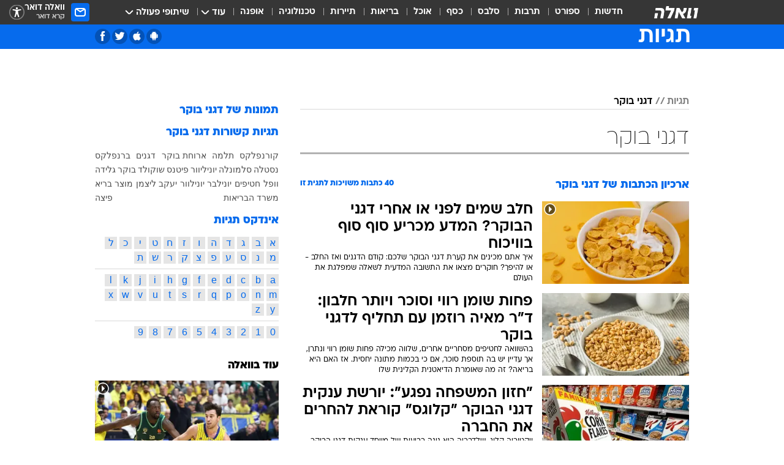

--- FILE ---
content_type: text/html; charset=utf-8
request_url: https://tags.walla.co.il/%D7%93%D7%92%D7%A0%D7%99_%D7%91%D7%95%D7%A7%D7%A8
body_size: 182391
content:
<!doctype html><html lang="he"><head><meta charset="UTF-8"/><meta name="viewport" content="width=device-width,initial-scale=1,maximum-scale=1"/><meta http-equiv="X-UA-Compatible" content="ie=edge"/><meta property="og:site_name" content="וואלה"/><meta name="twitter:card" content="summary_large_image"/><link href="https://images.wcdn.co.il" rel="preconnect"/><link rel="preconnect" href="https://cdn.taboola.com"/><link rel="dns-prefetch" href="https://cdn.taboola.com"/> 
		<title data-react-helmet="true">דגני בוקר  - וואלה תגיות</title><meta property="og:title" content="תגיות"/><meta name="description" content="דגני בוקר מכל זווית אפשרית: ידיעות חמות, תמונות, קטעי וידאו, כתבות ארכיון, דעות ומאמרים. עדכונים מסביב לשעון על דגני בוקר - עכשיו בוואלה"/><meta property="og:description" content="דגני בוקר מכל זווית אפשרית: ידיעות חמות, תמונות, קטעי וידאו, כתבות ארכיון, דעות ומאמרים. עדכונים מסביב לשעון על דגני בוקר - עכשיו בוואלה"/><meta property="og:image" content="https://images.wcdn.co.il/f_auto,q_auto,w_1200,t_54/3/6/9/0/3690583-46.jpg"/><meta name="twitter:title" content="דגני בוקר  - וואלה תגיות"/><meta name="twitter:description" content="דגני בוקר מכל זווית אפשרית: ידיעות חמות, תמונות, קטעי וידאו, כתבות ארכיון, דעות ומאמרים. עדכונים מסביב לשעון על דגני בוקר - עכשיו בוואלה"/><meta name="twitter:image" content="https://images.wcdn.co.il/f_auto,q_auto,w_1200,t_54/3/6/9/0/3690583-46.jpg"/><meta property="og:type" content="website"/><meta property="og:url" content="https://tags.walla.co.il/דגני_בוקר"/>
		<link rel="canonical" href="https://tags.walla.co.il/דגני_בוקר"/><link
						rel="shortcut icon"
						href=/public/favicons/walla-main.ico
						type="image/x-icon"
						sizes="192X192"
					/><meta name="vertical-name" content="תגיות" /><meta name="vertical-name-en" content="Tags" /><script>window.addScriptPromise=(({src:t,async:e,name:r})=>{if(!(document.location.search.indexOf(`${r}=false`)>=0))return console.log(`[3rdparty] ${r}`),new Promise((n,c)=>{try{const a=document.createElement("script");a.setAttribute("src",t),a.setAttribute("data-script-name",r),e&&a.setAttribute("async",!0),a.onload=(()=>{n()}),a.onerror=(t=>{c(t)}),document.head.appendChild(a)}catch(t){c(t)}})});</script> <script async id="vad-hb-snippet" data-publisher="wallacoil">var _0x1a15 = [
				'vad_rollout',
				'cmd',
				'vad_timestamp',
				'async',
				'_vadHb',
				'text/javascript',
				'setAttribute',
				'//cdn.valuad.cloud/hb/',
				'top',
				'data-publisher',
				'disableInitialLoad',
				'getItem',
				'googletag',
				'pubads',
				'random',
				'now',
				'push',
				'refresh',
				'type',
				'document',
				'splice',
				'head',
			];
			(function (_0x13c736, _0x1a15d1) {
				var _0x14cdce = function (_0x5ee3c3) {
					while (--_0x5ee3c3) {
						_0x13c736['push'](_0x13c736['shift']());
					}
				};
				_0x14cdce(++_0x1a15d1);
			})(_0x1a15, 0xb7);
			var _0x14cd = function (_0x13c736, _0x1a15d1) {
				_0x13c736 = _0x13c736 - 0x0;
				var _0x14cdce = _0x1a15[_0x13c736];
				return _0x14cdce;
			};
			(function () {
				function _0x5a52f8() {
					var _0x3c4d66 = 'wallacoil';
					var _0x5169f8 = 'wallacoil';
					var _0x55553e = 'vad-hb-script';
					var _0x54e4f6 = Date[_0x14cd('0x8')]();
					var _0x1f2b7a = window[_0x14cd('0x1')]['document']['createElement']('script');
					_0x1f2b7a[_0x14cd('0xb')] = _0x14cd('0x14');
					_0x1f2b7a[_0x14cd('0x15')](_0x14cd('0x2'), _0x3c4d66);
					_0x1f2b7a['id'] = _0x55553e;
					_0x1f2b7a[_0x14cd('0x12')] = !![];
					var _0x2d40f0 = _0x54e4f6 - (_0x54e4f6 % (0x15180 * 0x3e8));
					var _0xd1e6c3 = parseInt(localStorage[_0x14cd('0x4')](_0x14cd('0x11')), 0xa) || _0x2d40f0;
					_0x1f2b7a['src'] =
						_0x14cd('0x0') + _0x5169f8 + '-prod.js' + '?timestamp=' + (_0x2d40f0 > _0xd1e6c3 ? _0x2d40f0 : _0xd1e6c3);
					window[_0x14cd('0x1')][_0x14cd('0xc')][_0x14cd('0xe')]['appendChild'](_0x1f2b7a);
				}
				function _0x45ed3b() {
					window[_0x14cd('0x5')] = window[_0x14cd('0x5')] || { cmd: [] };
					var _0x2787a5 = window[_0x14cd('0x5')];
					_0x2787a5[_0x14cd('0x10')] = _0x2787a5['cmd'] || [];
					if (_0x2787a5[_0x14cd('0x10')]['splice']) {
						_0x2787a5[_0x14cd('0x10')][_0x14cd('0xd')](0x0, 0x0, function () {
							_0x2787a5[_0x14cd('0x6')]()[_0x14cd('0x3')]();
						});
					} else {
						_0x2787a5[_0x14cd('0x10')][_0x14cd('0x9')](function () {
							_0x2787a5[_0x14cd('0x6')]()[_0x14cd('0x3')]();
						});
					}
				}
				function _0x1fd6a9() {
					window['googletag'] = window[_0x14cd('0x5')] || { cmd: [] };
					var _0x1f2f3b = window[_0x14cd('0x5')];
					_0x1f2f3b[_0x14cd('0x10')][_0x14cd('0x9')](function () {
						if (!window[_0x14cd('0x13')]) {
							_0x1f2f3b[_0x14cd('0x6')]()[_0x14cd('0xa')]();
						}
					});
				}
				var _0x170bb9 = parseFloat(localStorage[_0x14cd('0x4')](_0x14cd('0xf'))) || 0x1;
				if (Math[_0x14cd('0x7')]() <= _0x170bb9) {
					_0x45ed3b();
					_0x5a52f8();
					setTimeout(function () {
						_0x1fd6a9();
					}, 0xbb8);
				}
			})();</script><script async src="https://securepubads.g.doubleclick.net/tag/js/gpt.js"></script> <script>
    window.googletag = window.googletag || { cmd: [] };
    window.googletag.cmd.push(function () {
      window.googletag.pubads().enableLazyLoad({
        fetchMarginPercent: 150,
        renderMarginPercent: 100,
        mobileScaling: 1.0,
      });
      console.log('[GPT] Lazy loading is now enabled');
    });
  </script>  <script>
		function getCookie(name) {
			const cookies = document.cookie.split(';');
			for (let i = 0; i < cookies.length; i++) {
				const cookie = cookies[i].trim();
				if (cookie.startsWith(name + '=')) {
					return decodeURIComponent(cookie.substring(name.length + 1));
				}
			}
			return null;
		}
		const cookie = getCookie('webview-ppid')
		if(cookie){
			googletag.cmd.push(function () {
				googletag.pubads().setPublisherProvidedId(cookie);
			});
		}
        </script>  <script>
	(function () {
    	const isCookie = document.cookie.replace(/(?:(?:^|.*;\s*)userUniqueId\s*=\s*([^;]*).*$)|^.*$/, '$1');
        if (!isCookie) {
            const value = 'a7c480df-1d71-45c7-86e4-259f8bf8ebba_' + Date.now();
            document.cookie = 'userUniqueId=' + value + '; path=/; domain=.walla.co.il;'
        }
	})();
	</script>  <script>
	var t = {"item_id":0,"vertical_id":50,"vertical_name":"Tags","category_id":0,"categoryName":"","item_type":"","exclusive":"not","providerid":0,"sub_categoryId":0,"ContentProvider":"","mobile":"0","vertical_eng_name":"Tags","tohash":"","age":"0","gender":"0","login":"no","id":"","agegroup":"0","adb":"0","FatherSessionInSession":"","userUniqueId":"","page_type":"main","strip_step":"1"}
	googletag.cmd.push(function(){
		for (const [key, value] of Object.entries(t)) {
			googletag.pubads().setTargeting(key, value.toString());
			}
	})
 </script>  <script>var SSRTimer = setTimeout(() => {
				window.location.reload();
			}, 420000); // 7 minutes</script>   <script>window.WallaTargeting={"item_id":0,"vertical_id":50,"vertical_name":"תגיות","category_id":0,"categoryName":"","item_type":"","exclusive":"not","providerid":0,"sub_categoryId":0,"ContentProvider":"","mobile":"0","vertical_eng_name":"Tags","tohash":""}</script>  <script async>(function () {
				var loaderUrl, scriptType;
				window._taboolaOS = (function () {
					var userAgent = navigator.userAgent || navigator.vendor || window.opera;
					var url = document.URL || document.location.href || window.location.href;
					var isSportApp = url.indexOf('app=sport') > -1;
					var isWallaApp = url.indexOf('app=walla') > -1;
					var androidPubName = 'wallail-wallaandroidapp';
					var iosPubName = 'wallail-wallaiosapp';
					var webPubName = 'wallail-walla';
					if (url.indexOf('sheee') > -1) {
						androidPubName = 'wallail-sheeeandroidapp';
						iosPubName = 'wallail-sheeeiosapp';
						webPubName = 'wallail-sheee';
					} else if (url.indexOf('judaism') > -1) {
						androidPubName = 'wallail-judaismandroidapp';
						iosPubName = 'wallail-judaismiosapp';
						webPubName = 'wallail-judaism';
					} else if (isSportApp) {
						androidPubName = 'wallail-wallasportapp';
						iosPubName = 'wallail-wallasportapp';
						webPubName = 'wallail-wallasportapp';
					} else if (isWallaApp) {
						androidPubName = 'wallail-wallanewsapp';
						iosPubName = 'wallail-wallanewsapp';
						webPubName = 'wallail-wallanewsapp';
					} else {
						androidPubName = 'wallail-wallaandroidapp';
						iosPubName = 'wallail-wallaiosapp';
						webPubName = 'wallail-walla';
					}
					var isWebView = /chromeless=true/i.test(url);
					if (isWebView && /android/i.test(userAgent) && !isSportApp) {
						window.taboolaMobilePubName = androidPubName;
						scriptType = 'tb-mobile-loader-script';
						loaderUrl = 'https://cdn.taboola.com/libtrc/' + androidPubName + '/mobile-loader.js';
						return 'Android';
					} else if (isWebView && /iPhone|iPad|iPod/i.test(userAgent) && !isSportApp) {
						window.taboolaMobilePubName = iosPubName;
						scriptType = 'tb-mobile-loader-script';
						loaderUrl = 'https://cdn.taboola.com/libtrc/' + iosPubName + '/mobile-loader.js';
						return 'iOS';
					}
					scriptType = 'tb_loader_script';
					loaderUrl = 'https://cdn.taboola.com/libtrc/' + webPubName + '/loader.js';
					return 'Web';
				})();
				!(function (e, f, u, i) {
					if (!document.getElementById(i)) {
						e.async = true;
						e.src = u;
						e.id = i;
						f.parentNode.insertBefore(e, f);
					}
				})(document.createElement('script'), document.getElementsByTagName('script')[0], loaderUrl, scriptType);
			})();</script>    <script async>if (window.location.href.includes('//www.walla.co.il') || window.location.href.includes('//walla.co.il')) {
				const head = document.getElementsByTagName('head')[0];
				const webPushScript = document.createElement('script');
				webPushScript.async = true;
				webPushScript.src = 'https://cdn.taboola.com/webpush/publishers/1519763/taboola-push-sdk.js';
				head.appendChild(webPushScript);
			}</script>   <script>
	const wasPageReloaded = (function() {
		try {
			// https://stackoverflow.com/questions/5004978/check-if-page-gets-reloaded-or-refreshed-in-javascript/53307588#53307588
			return (
				(window.performance && window.performance.navigation && window.performance.navigation.type === 1) ||
				window.performance && window.performance.getEntriesByType && 
				window.performance.getEntriesByType('navigation')
				.map(function(nav) {return nav.type})
				.indexOf('reload') >= 0
				);
			} catch (e) {
				return false;
			}
		})();
		
		try {
			var isAAB = ('; ' + document.cookie).split('; sdfgh45678=').pop().split(';').shift() || '0';
			var pageNumberInSession = ('; ' + document.cookie).split('; _wpnis=').pop().split(';').shift() || '1';
			var fatherSessionInSession = ('; ' + document.cookie).split('; _wfsis=').pop().split(';').shift() || document.referrer || document.location.origin || '';
			window.dataLayer = [Object.assign({"verticalId":50,"verticalName":"תגיות","categoryId":"","sub_category_Id":"","itemId":"","itemTypeId":"","createdByUsername":"","itemTitle":"","itemPubliactionDate":"","itemCreatedDate":"","itemLastUpdate":"","itemTitleWordsCount":"","itemSubTitleWordsCount":"","itemPicCount":"","itemTagsCount":"","ContentProvider":"","contentProvider":"","ContentProviderId":"","ContentProviderSecondary":"","itemAuthor":"","itemAuthorId":"","tags":"","item_type":"","IsPlaybuzzOnPage":"","IsRecipe":"","IsPoll":"","IsSurvey":"","IsTrivia":"","itemSectionsWordsCount":"","itemWordCountRange":"","exclusive":"not","videoGenre":"","videoMovieName":"","categoryName":"","subCategoryName":"","AgeLimit":"false","mobile":"0","adb":"0","FatherSessionInSession":"","vertical_eng_name":"Tags","IsLive":"no","IsPodcast":"no","IsTaboolaOnPage":"0","editorId":"","editor":"","tohash":"",adb: isAAB, Pagenumberinsession:pageNumberInSession, FatherSessionInSession:fatherSessionInSession }, {wasPageReloaded: wasPageReloaded})];
		} catch (e) {
			console.error(e);
		}
		
		/* used in monitor */
		window.wallaGlobalEventData = {
			wasPageReloaded,
			title: document.title,
		};
		window.wallaEnv = {"DAL_URL":"https://dal.walla.co.il/","BUILD_TIME":"2026-01-22 12:50:48","WALLA_ENV":"prod","WALLA_MODE":"deploy"}
	</script>   <script async>(function (w, d, s, l, i) {
				w[l] = w[l] || [];
				w[l].push({ 'gtm.start': new Date().getTime(), event: 'gtm.js' });
				var f = d.getElementsByTagName(s)[0],
					j = d.createElement(s),
					dl = l != 'dataLayer' ? '&l=' + l : '';
				j.async = true;
				j.src = 'https://www.googletagmanager.com/gtm.js?id=' + i + dl;
				f.parentNode.insertBefore(j, f);
			})(window, document, 'script', 'dataLayer', 'GTM-T728TH');</script>  <script async>(function (w, d, s, l, i) {
				w[l] = w[l] || [];
				w[l].push({ 'gtm.start': new Date().getTime(), event: 'gtm.js' });
				var f = d.getElementsByTagName(s)[0],
					j = d.createElement(s),
					dl = l != 'dataLayer' ? '&l=' + l : '';
				j.async = true;
				j.src = 'https://www.googletagmanager.com/gtm.js?id=' + i + dl;
				f.parentNode.insertBefore(j, f);
			})(window, document, 'script', 'dataLayer', 'GTM-WGMK7ZS');</script>  <script>console.log('loading read aloud');
			window.ga =
				window.ga ||
				function () {
					(ga.q = ga.q || []).push(arguments);
				};
			ga.l = +new Date();
			const _scripts = [{ url: 'https://www.google-analytics.com/analytics.js', name: 'google_analytics' }];
			_scripts.forEach(function (_s) {
				addScriptPromise({ src: _s?.url, async: true, name: _s.name });
			});
			// }</script><script defer="defer" src="https://tags.dxmdp.com/tags/bc8a7a32-7d98-4226-8af9-d2a43a8621cc/dmp-provider.js"></script>  <script>(function () {
				/** CONFIGURATION START **/
				var _sf_async_config = (window._sf_async_config = window._sf_async_config || {});
				_sf_async_config.uid = 20047;
				_sf_async_config.domain = 'walla.co.il'; //CHANGE THIS TO THE ROOT DOMAIN
				_sf_async_config.flickerControl = false;
				_sf_async_config.useCanonical = true;
				_sf_async_config.useCanonicalDomain = true;
				_sf_async_config.sections =
					window.WallaTargeting && window.WallaTargeting.vertical_name ? window.WallaTargeting.vertical_name : '';
				_sf_async_config.authors =
					window.WallaTargeting && window.WallaTargeting.itemAuthor ? window.WallaTargeting.itemAuthor : '';
				/** CONFIGURATION END **/
				function loadChartbeat() {
					var e = document.createElement('script');
					var n = document.getElementsByTagName('script')[0];
					e.type = 'text/javascript';
					e.async = true;
					e.src = '//static.chartbeat.com/js/chartbeat.js';
					n.parentNode.insertBefore(e, n);
				}
				loadChartbeat();
			})();</script><script async src="//static.chartbeat.com/js/chartbeat_mab.js"></script>  </head><body class="">  <script>var isMobile =
				/iPhone|iPad|iPod|midp|rv:1.2.3.4|ucweb|windows ce|windows mobile|BlackBerry|IEMobile|Opera Mini|Android/i.test(
					navigator.userAgent
				);
			if (isMobile) {
				var newDiv = document.createElement('div');
				newDiv.className = 'no-mobile-app';
				newDiv.style.display = 'none';
				document.body.appendChild(newDiv);
			}</script>   <div id="vadInterstitialSplash"><script>var isMobile =
					/iPhone|iPad|iPod|midp|rv:1.2.3.4|ucweb|windows ce|windows mobile|BlackBerry|IEMobile|Opera Mini|Android/i.test(
						navigator.userAgent
					);
				if (isMobile) {
					console.log('interstitial from HTML!!!');
					var googletag = googletag || {};
					googletag.cmd = googletag.cmd || [];

					var showInterstitial = true;
					function getInterstitialData() {
						var retval = localStorage.getItem('interstitialData');
						return retval ? JSON.parse(retval) : [Date.now(), 0, false];
					}
					var interstitialData = getInterstitialData();
					var timestamp = interstitialData[0];
					var attempts = interstitialData[1];
					var served = interstitialData[2];
					var hourPassed = timestamp && timestamp + 660 * 1000 < Date.now(); // 11 minutes
					if (hourPassed) {
						attempts = 0;
						showInterstitial = false;
						timestamp = Date.now();
						localStorage.removeItem('interstitialData');
						console.log('google interstitial, an hour passed');
					} else if (attempts < 2 && !served) {
						console.log(
							'google interstitial, attempts: ',
							attempts,
							'interstitial:',
							timestamp ? new Date(timestamp) : 'N/A'
						);
						showInterstitial = false;
					} else {
						console.log(
							'publisher interstitial, attempts: ',
							attempts,
							'timestamp:',
							timestamp ? new Date(timestamp) : 'N/A'
						);
					}
					var urlInterstitial = window.location.pathname;
					var ref = document.referrer || document.location.hostname;
					var isDiv = document.querySelector('.no-mobile-app');
					console.log('is div no-mobile-app ==== ', !!isDiv);
					if (!!isDiv && showInterstitial) {
						googletag.cmd.push(function () {
							// TODO: replace adunit - construct non Google interstitial adunit name
							// var adunit = "/".concat(r.Z.get().ads.networkId, "/").concat(r.Z.get().ads.adUnitPrefix, "interstitial_vad_phone");
							// url === '/' is homepage
							var adunit =
								urlInterstitial === '/'
									? '/43010785/wallanews/main/MW_Interstitial_Phone'
									: '/43010785/wallanews/innerpages/MW_Interstitial_Phone';
							var e,
								n = googletag.defineSlot(adunit, [1, 1], 'vadInterstitialSplash').addService(googletag.pubads());
							n.setTargeting(
								'exclusive',
								(null === (e = window.WallaTargeting) || void 0 === e ? void 0 : e.exclusive) || 'not'
							);
							googletag.enableServices();
							googletag.display('vadInterstitialSplash');
							console.log('publisher interstitial', adunit.split('/').pop());
						});
					} else {
						localStorage.setItem('interstitialData', JSON.stringify([timestamp, attempts + 1, served]));
						// TODO: replace adunit - construct Google interstitial adunit name
						// var adunit = "/".concat(r.Z.get().ads.networkId, "/").concat(r.Z.get().ads.adUnitPrefix, "interstitial_phone");
						// url === '/' is homepage
						var adunit =
							urlInterstitial === '/'
								? '/43010785/wallanews/main/interstitial_phone'
								: '/43010785/wallanews/innerpages/interstitial_phone';
						console.log('google interstitial', adunit);
						// GPT ad slots
						googletag.cmd.push(function () {
							// TODO: code taken from your current interstitial implementation, change as needed.
							var e,
								n = googletag.defineOutOfPageSlot(adunit, googletag.enums.OutOfPageFormat.INTERSTITIAL);
							n &&
								(n.addService(googletag.pubads()),
								n.setTargeting(
									'exclusive',
									(null === (e = window.WallaTargeting) || void 0 === e ? void 0 : e.exclusive) || 'not'
								)),
								googletag.enableServices(),
								googletag.display(n);
						});
					}

					googletag.cmd.push(function () {
						googletag.pubads().addEventListener('slotRenderEnded', function (event) {
							var slotName = event.slot.getSlotElementId();
							if (!event.isEmpty && slotName.indexOf('interstitial_phone') > -1) {
								var interstitialData = getInterstitialData();
								localStorage.setItem(
									'interstitialData',
									JSON.stringify([interstitialData[0], interstitialData[1], true])
								);
								console.log('google interstitial served');
							}
						});
					});
				}</script></div><script>/*
			Want to customize your button? visit our documentation page:
			https://enterprise.nagich.co.il/custom-button.taf
			*/
			window.interdeal = {
				sitekey: '5160cb3b771e72b657e6579c599b82a2',
				Position: 'left',
				domains: {
					js: 'https://js.nagich.co.il/',
					acc: 'https://access.nagich.co.il/',
				},
				stopNotifFocus: true,
				Menulang: 'HE',
				btnStyle: {
					vPosition: ['80%', '20%'],
					scale: ['0.5', '0.5'],
					color: {
						main: '#1c4bb6',
						second: '#ffffff',
					},
					icon: {
						outline: true,
						type: 1,
						shape: 'circle',
					},
				},
			};
			(function (doc, head, body) {
				var coreCall = doc.createElement('script');
				coreCall.src = interdeal.domains.js + 'core/4.6.12/accessibility.js';
				coreCall.defer = true;
				coreCall.integrity =
					'sha512-tbmzeMlPGqU0SEFXwKxqHdaa9SnF4EjTai5LCahOcN9KSTIo9LRscxtii6TZ0MSooxl73IZg2cj6klk8wBm0hg==';
				coreCall.crossOrigin = 'anonymous';
				coreCall.setAttribute('data-cfasync', true);
				body ? body.appendChild(coreCall) : head.appendChild(coreCall);
			})(document, document.head, document.body);</script>  <div id="modal-root"></div><div id="pop-up-seniors"></div><div id="root"><style data-emotion="css jqbv74 lwohc9 18l7q8n 1b0i2bu 1p27pre 1njwyst ltupjm 1ppv781 9jty6z hi2koi jmywp2 gt9fym 1unvu1o 1s9m7en 1t8246r ycb6ds 1a9ifeg 1f2wv5l">@media (max-width: 969px){body{padding-top:94px;}body.mobile-app,body.no-main-header,body.vod,body.sheee{padding-top:0;}body.zahav{padding-top:48px;}body.without-horizontal-nav:not(.mobile-app){padding-top:54px;}body.with-top-mobile-app-header.with-top-mobile-app-header{padding-top:70px;padding-bottom:30px;}body.new-hp{padding-top:43px;}}@media (max-width: 969px){.font-size-container{display:block;}.font-slider-container{display:block;}.walla-logo-mobile-container{display:-webkit-box;display:-webkit-flex;display:-ms-flexbox;display:flex;-webkit-align-items:center;-webkit-box-align:center;-ms-flex-align:center;align-items:center;-webkit-box-pack:center;-ms-flex-pack:center;-webkit-justify-content:center;justify-content:center;width:100%;}.font-slider{width:100%;height:116px;-webkit-flex-shrink:0;-ms-flex-negative:0;-webkit-flex-shrink:0;-ms-flex-negative:0;flex-shrink:0;border-top:1px solid #000;border-bottom:1px solid #000;background:#FFF;display:-webkit-box;display:-webkit-flex;display:-ms-flexbox;display:flex;-webkit-box-pack:center;-ms-flex-pack:center;-webkit-justify-content:center;justify-content:center;-webkit-align-items:center;-webkit-box-align:center;-ms-flex-align:center;align-items:center;position:fixed;top:53px;left:0;right:0;z-index:10000;opacity:0;visibility:hidden;-webkit-transition:opacity 0.3s ease-in-out,visibility 0.3s ease-in-out;transition:opacity 0.3s ease-in-out,visibility 0.3s ease-in-out;}.font-slider.visible{opacity:1;visibility:visible;}}@-webkit-keyframes animation-lwohc9{0%{top:-54px;}100%{top:0;}}@keyframes animation-lwohc9{0%{top:-54px;}100%{top:0;}}@-webkit-keyframes animation-18l7q8n{0%{-webkit-transform:translateY(2px);-moz-transform:translateY(2px);-ms-transform:translateY(2px);transform:translateY(2px);}20%{-webkit-transform:translateY(-2px);-moz-transform:translateY(-2px);-ms-transform:translateY(-2px);transform:translateY(-2px);}90%{-webkit-transform:translateY(3px);-moz-transform:translateY(3px);-ms-transform:translateY(3px);transform:translateY(3px);}100%{-webkit-transform:translateY(2px);-moz-transform:translateY(2px);-ms-transform:translateY(2px);transform:translateY(2px);}}@keyframes animation-18l7q8n{0%{-webkit-transform:translateY(2px);-moz-transform:translateY(2px);-ms-transform:translateY(2px);transform:translateY(2px);}20%{-webkit-transform:translateY(-2px);-moz-transform:translateY(-2px);-ms-transform:translateY(-2px);transform:translateY(-2px);}90%{-webkit-transform:translateY(3px);-moz-transform:translateY(3px);-ms-transform:translateY(3px);transform:translateY(3px);}100%{-webkit-transform:translateY(2px);-moz-transform:translateY(2px);-ms-transform:translateY(2px);transform:translateY(2px);}}body.adBackground .walla-core-container{padding-right:10px;padding-left:10px;}body.adBackground .adBox.adBackround{margin-top:0!important;margin-bottom:25px!important;}.top-phone-item-placeholder{background-color:#F5F5F5;position:absolute;top:0;right:50%;-webkit-transform:translateX(50%);-moz-transform:translateX(50%);-ms-transform:translateX(50%);transform:translateX(50%);overflow:hidden;}.top-phone-item-placeholder-wallasport{background-color:#F5F5F5;width:375px;height:50px;position:absolute;top:0;right:50%;-webkit-transform:translateX(50%);-moz-transform:translateX(50%);-ms-transform:translateX(50%);transform:translateX(50%);overflow:hidden;}.item-ad-in-content-placeholder{background-color:#F5F5F5;width:336px;height:280px;position:relative;right:50%;-webkit-transform:translateX(50%);-moz-transform:translateX(50%);-ms-transform:translateX(50%);transform:translateX(50%);overflow:hidden!important;}.slot-prestitial-desktop{background-color:var(--white, #ffffff);width:100%;position:fixed;z-index:99999999999;top:0;right:0;left:0;bottom:0;display:none;overflow:visible!important;}.slot-hidden{display:none;}@-webkit-keyframes animation-1p27pre{0%{top:-54px;}100%{top:0;}}@keyframes animation-1p27pre{0%{top:-54px;}100%{top:0;}}@-webkit-keyframes animation-1njwyst{0%{opacity:0;}100%{opacity:.5;}}@keyframes animation-1njwyst{0%{opacity:0;}100%{opacity:.5;}}@-webkit-keyframes animation-ltupjm{0%{bottom:-100%;}100%{bottom:0;}}@keyframes animation-ltupjm{0%{bottom:-100%;}100%{bottom:0;}}@-webkit-keyframes animation-1ppv781{0%{-webkit-transform:rotate(0deg);-webkit-transform:rotate(0deg);-moz-transform:rotate(0deg);-ms-transform:rotate(0deg);transform:rotate(0deg);}100%{-webkit-transform:rotate(360deg);-webkit-transform:rotate(360deg);-moz-transform:rotate(360deg);-ms-transform:rotate(360deg);transform:rotate(360deg);}}@keyframes animation-1ppv781{0%{-webkit-transform:rotate(0deg);-webkit-transform:rotate(0deg);-moz-transform:rotate(0deg);-ms-transform:rotate(0deg);transform:rotate(0deg);}100%{-webkit-transform:rotate(360deg);-webkit-transform:rotate(360deg);-moz-transform:rotate(360deg);-ms-transform:rotate(360deg);transform:rotate(360deg);}}html{line-height:1.15;-webkit-text-size-adjust:100%;}body{margin:0;}body.h-100{height:100%;overflow:hidden;}body.h-100 #root{height:100%;}body.h-100 #root .vertical-4{height:100%;}h1{font-size:2em;margin:0.67em 0;}hr{box-sizing:content-box;height:0;overflow:visible;}pre{font-family:monospace,monospace;font-size:1em;}a{background-color:transparent;}abbr[title]{border-bottom:0;-webkit-text-decoration:underline;text-decoration:underline;-webkit-text-decoration:underline dotted;text-decoration:underline dotted;}b,strong{font-weight:bolder;}code,kbd,samp{font-family:monospace,monospace;font-size:1em;}small{font-size:80%;}sub,sup{font-size:75%;line-height:0;position:relative;vertical-align:baseline;}sub{bottom:-0.25em;}sup{top:-0.5em;}img{border-style:none;}button,input,optgroup,select,textarea{font-family:inherit;font-size:100%;line-height:1.15;margin:0;}button,input{overflow:visible;}button,select{text-transform:none;}button,[type='button'],[type='reset'],[type='submit']{-webkit-appearance:button;}button::-moz-focus-inner,[type='button']::-moz-focus-inner,[type='reset']::-moz-focus-inner,[type='submit']::-moz-focus-inner{border-style:none;padding:0;}button:-moz-focusring,[type='button']:-moz-focusring,[type='reset']:-moz-focusring,[type='submit']:-moz-focusring{outline:1px dotted ButtonText;}fieldset{padding:0.35em 0.75em 0.625em;}legend{box-sizing:border-box;color:inherit;display:table;max-width:100%;padding:0;white-space:normal;}progress{vertical-align:baseline;}textarea{overflow:auto;}[type='checkbox'],[type='radio']{box-sizing:border-box;padding:0;}[type='number']::-webkit-inner-spin-button,[type='number']::-webkit-outer-spin-button{height:auto;}[type='search']{-webkit-appearance:textfield;outline-offset:-2px;}[type='search']::-webkit-search-decoration{-webkit-appearance:none;}::-webkit-file-upload-button{-webkit-appearance:button;font:inherit;}details{display:block;}summary{display:-webkit-box;display:-webkit-list-item;display:-ms-list-itembox;display:list-item;}template{display:none;}[hidden]{display:none;}html,button,input,select,textarea{font-family:arial,helvetica,sans-serif;}button:disabled{cursor:default;}*,*:before,*:after{box-sizing:border-box;}a{-webkit-text-decoration:none;text-decoration:none;color:inherit;cursor:pointer;}img{display:block;}button,input[type='submit']{background-color:transparent;border-width:0;padding:0;cursor:pointer;}input{border-width:0;}input::-moz-focus-inner{border:0;padding:0;margin:0;}ul,ol,dd{margin:0;padding:0;list-style:none;}h1,h2,h3,h4,h5,h6{margin:0;font-size:inherit;font-weight:inherit;}p{margin:0;}cite{font-style:normal;}fieldset{border-width:0;padding:0;margin:0;}iframe{border-style:none;border-width:0;}form{margin:0;padding:0;}table{border:0;border-spacing:0px;border-collapse:collapse;}table td{padding:0px;}input[type='number']::-webkit-inner-spin-button,input[type='number']::-webkit-outer-spin-button{-ms-appearance:none;-moz-appearance:none;-webkit-appearance:none;-webkit-appearance:none;-moz-appearance:none;-ms-appearance:none;appearance:none;margin:0;}figure{margin:0;}@font-face{font-family:'ploni-ultra-light';font-display:block;src:url('/public/font/ploni/ploni-walla-ultralight-aaa.woff') format('woff'),url('/public/font/ploni/ploni-walla-ultralight-aaa.woff2') format('woff2'),url('/public/font/ploni/ploni-walla-ultralight-aaa.otf') format('opentype');font-weight:200;}@font-face{font-family:'ploni-light';font-display:block;src:url('/public/font/ploni/ploni-walla-light-aaa.woff') format('woff'),url('/public/font/ploni/ploni-walla-light-aaa.woff2') format('woff2'),url('/public/font/ploni/ploni-walla-light-aaa.otf') format('opentype');font-weight:300;}@font-face{font-family:'ploni-regular';font-display:block;src:url('/public/font/ploni/ploni-walla-regular-aaa.woff') format('woff'),url('/public/font/ploni/ploni-walla-regular-aaa.woff2') format('woff2'),url('/public/font/ploni/ploni-walla-regular-aaa.otf') format('opentype');font-weight:400;}@font-face{font-family:'ploni-medium';font-display:block;src:url('/public/font/ploni/ploni-walla-medium-aaa.woff') format('woff'),url('/public/font/ploni/ploni-walla-medium-aaa.woff2') format('woff2'),url('/public/font/ploni/ploni-walla-medium-aaa.otf') format('opentype');font-weight:500;}@font-face{font-family:'ploni-demi-bold';font-display:block;src:url('/public/font/ploni/ploni-walla-demibold-aaa.woff') format('woff'),url('/public/font/ploni/ploni-walla-demibold-aaa.woff2') format('woff2'),url('/public/font/ploni/ploni-walla-demibold-aaa.otf') format('opentype');font-weight:600;}@font-face{font-family:'ploni-bold';font-display:block;src:url('/public/font/ploni/ploni-walla-bold-aaa.woff') format('woff'),url('/public/font/ploni/ploni-walla-bold-aaa.woff2') format('woff2'),url('/public/font/ploni/ploni-walla-bold-aaa.otf') format('opentype');font-weight:700;}@font-face{font-family:'ploni-ultra-bold';font-display:block;src:url('/public/font/ploni/ploni-walla-ultrabold-aaa.woff') format('woff'),url('/public/font/ploni/ploni-walla-ultrabold-aaa.woff2') format('woff2'),url('/public/font/ploni/ploni-walla-ultrabold-aaa.otf') format('opentype');font-weight:800;}@font-face{font-family:'ploni-black';font-display:block;src:url('/public/font/ploni/ploni-walla-black-aaa.woff') format('woff'),url('/public/font/ploni/ploni-walla-black-aaa.woff2') format('woff2'),url('/public/font/ploni/ploni-walla-black-aaa.otf') format('opentype');font-weight:900;}@font-face{font-family:'almoni-ultra-light';font-display:block;src:url('/public/font/almoni/almoni-neue-aaa-200.woff') format('woff'),url('/public/font/almoni/almoni-neue-aaa-200.ttf') format('truetype');font-weight:200;}@font-face{font-family:'c-light';font-display:block;src:url('/public/font/almoni/almoni-neue-aaa-300.woff') format('woff'),url('/public/font/almoni/almoni-neue-aaa-300.ttf') format('truetype');font-weight:300;}@font-face{font-family:'almoni-regular';font-display:block;src:url('/public/font/almoni/almoni-neue-aaa-400.woff') format('woff'),url('/public/font/almoni/almoni-neue-aaa-400.ttf') format('truetype');font-weight:400;}@font-face{font-family:'almoni-medium';font-display:block;src:url('/public/font/almoni/almoni-neue-aaa-500.woff') format('woff'),url('/public/font/almoni/almoni-neue-aaa-500.ttf') format('truetype');font-weight:500;}@font-face{font-family:'almoni-demi-bold';font-display:block;src:url('/public/font/almoni/almoni-neue-aaa-600.woff') format('woff'),url('/public/font/almoni/almoni-neue-aaa-600.ttf') format('truetype');font-weight:600;}@font-face{font-family:'almoni-bold';font-display:block;src:url('/public/font/almoni/almoni-neue-aaa-700.woff') format('woff'),url('/public/font/almoni/almoni-neue-aaa-700.ttf') format('truetype');font-weight:700;}@font-face{font-family:'almoni-ultra-bold';font-display:block;src:url('/public/font/almoni/almoni-neue-aaa-800.woff') format('woff'),url('/public/font/almoni/almoni-neue-aaa-800.ttf') format('truetype');font-weight:800;}@font-face{font-family:'almoni-black';font-display:block;src:url('/public/font/almoni/almoni-neue-aaa-900.woff') format('woff'),url('/public/font/almoni/almoni-neue-aaa-900.ttf') format('truetype');font-weight:900;}@font-face{font-family:'almoni-ultra-black';font-display:block;src:url('/public/font/almoni/almoni-neue-aaa-900b.woff') format('woff'),url('/public/font/almoni/almoni-neue-aaa-900b.ttf') format('truetype');font-weight:900;}@font-face{font-family:'spoiler-regular';font-display:block;src:url('/public/font/spoiler/fbspoileren-regular-webfont.woff') format('woff'),url('/public/font/spoiler/fbspoileren-regular-webfont.ttf') format('truetype');}@font-face{font-family:'OpenSans-Regular';src:url('/public/font/OpenSans/OpenSans-Regular.eot');src:url('/public/font/OpenSans/OpenSans-Regular.eot?#iefix') format('embedded-opentype'),url('/public/font/OpenSans/OpenSans-Regular.woff') format('woff');font-weight:normal;font-style:normal;font-display:block;}@font-face{font-family:'OpenSans-Italic';src:url('/public/font/OpenSans/OpenSans-Italic.eot');src:url('/public/font/OpenSans/OpenSans-Italic.eot?#iefix') format('embedded-opentype'),url('/public/font/OpenSans/OpenSans-Italic.woff') format('woff');font-weight:normal;font-style:italic;font-display:block;}@font-face{font-family:'OpenSans-Bold';src:url('/public/font/OpenSans/OpenSans-Bold.eot');src:url('/public/font/OpenSans/OpenSans-Bold.eot?#iefix') format('embedded-opentype'),url('/public/font/OpenSans/OpenSans-Bold.woff') format('woff');font-weight:bold;font-style:normal;font-display:block;}@font-face{font-family:'OpenSans-BoldItalic';src:url('/public/font/OpenSans/OpenSans-BoldItalic.eot');src:url('/public/font/OpenSans/OpenSans-BoldItalic.eot?#iefix') format('embedded-opentype'),url('/public/font/OpenSans/OpenSans-BoldItalic.woff') format('woff');font-weight:bold;font-style:italic;font-display:block;}@font-face{font-family:'OpenSans-ExtraBold';src:url('/public/font/OpenSans/OpenSans-ExtraBold.eot');src:url('/public/font/OpenSans/OpenSans-ExtraBold.eot?#iefix') format('embedded-opentype'),url('/public/font/OpenSans/OpenSans-ExtraBold.woff') format('woff');font-weight:bold;font-style:normal;font-display:block;}@font-face{font-family:'OpenSans-ExtraBoldItalic';src:url('/public/font/OpenSans/OpenSans-ExtraBoldItalic.eot');src:url('/public/font/OpenSans/OpenSans-ExtraBoldItalic.eot?#iefix') format('embedded-opentype'),url('/public/font/OpenSans/OpenSans-ExtraBoldItalic.woff') format('woff');font-weight:bold;font-style:italic;font-display:block;}@font-face{font-family:'OpenSans-Light';src:url('/public/font/OpenSans/OpenSans-Light.eot');src:url('/public/font/OpenSans/OpenSans-Light.eot?#iefix') format('embedded-opentype'),url('/public/font/OpenSans/OpenSans-Light.woff') format('woff');font-weight:300;font-style:normal;font-display:block;}@font-face{font-family:'OpenSans-Medium';src:url('/public/font/OpenSans/OpenSans-Medium.eot');src:url('/public/font/OpenSans/OpenSans-Medium.eot?#iefix') format('embedded-opentype'),url('/public/font/OpenSans/OpenSans-Medium.woff') format('woff');font-weight:500;font-style:normal;font-display:block;}@font-face{font-family:'NotoSansHebrew-Regular';src:url('/public/font/NotoSansHebrew/NotoSansHebrew-Regular.eot');src:url('/public/font/NotoSansHebrew/NotoSansHebrew-Regular.eot?#iefix') format('embedded-opentype'),url('/public/font/NotoSansHebrew/NotoSansHebrew-Regular.woff') format('woff');font-weight:normal;font-style:normal;font-display:block;}@font-face{font-family:'NotoSansHebrew-Bold';src:url('/public/font/NotoSansHebrew/NotoSansHebrew-Bold.eot');src:url('/public/font/NotoSansHebrew/NotoSansHebrew-Bold.eot?#iefix') format('embedded-opentype'),url('/public/font/NotoSansHebrew/NotoSansHebrew-Bold.woff') format('woff');font-weight:bold;font-style:normal;font-display:block;}@font-face{font-family:'walla-fun';src:url('/public/font/fun/games.woff') format('woff'),url('/public/font/fun/games.ttf') format('truetype');font-weight:normal;font-style:normal;}[class^='walla-fun-']:before,[class*=' walla-fun-']:before{font-family:'walla-fun';speak:none;line-height:1;-webkit-font-smoothing:antialiased;-moz-osx-font-smoothing:grayscale;width:100%;height:100%;display:-webkit-box;display:-webkit-flex;display:-ms-flexbox;display:flex;-webkit-align-items:center;-webkit-box-align:center;-ms-flex-align:center;align-items:center;-webkit-box-pack:center;-ms-flex-pack:center;-webkit-justify-content:center;justify-content:center;font-size:20px;}.walla-fun-expand:before{content:'\41';}.walla-fun-cards:before{content:'\42';}.walla-fun-brain:before{content:'\43';}.walla-fun-fashion:before{content:'\44';}.walla-fun-action:before{content:'\45';}.walla-fun-time:before{content:'\46';}.walla-fun-star:before{content:'\47';}.walla-fun-sport:before{content:'\48';}.walla-fun-racing:before{content:'\49';}.walla-fun-personal:before{content:'\4a';}.walla-fun-motor:before{content:'\4b';}.walla-fun-crazy:before{content:'\4c';}.walla-fun-cooking:before{content:'\4d';}.walla-fun-bubbles:before{content:'\4e';}.walla-fun-arrow-left:before{content:'\4f';}.walla-fun-arrow-right:before{content:'\50';}.walla-fun-arcade:before{content:'\51';}.walla-fun-spongebob:before{content:'\52';}.walla-fun-animals:before{content:'\53';}.walla-fun-cactus:before{content:'\54';}.walla-fun-paint:before{content:'\55';}.walla-fun-mahjong:before{content:'\56';}.walla-fun-mario:before{content:'\57';}@font-face{font-family:'walla-weather';src:url('/public/font/weather/wallaweather.woff') format('woff'),url('/public/font/weather/wallaweather.ttf') format('truetype');font-weight:normal;font-style:normal;}[class^='walla-weather-']:before,[class*=' walla-weather-']:before{font-family:'walla-weather';speak:none;line-height:1;-webkit-font-smoothing:antialiased;-moz-osx-font-smoothing:grayscale;width:100%;height:100%;display:-webkit-box;display:-webkit-flex;display:-ms-flexbox;display:flex;-webkit-align-items:center;-webkit-box-align:center;-ms-flex-align:center;align-items:center;-webkit-box-pack:center;-ms-flex-pack:center;-webkit-justify-content:center;justify-content:center;font-size:20px;}.walla-weather-air-directions:before{content:'a';}.walla-weather-air-pollution:before{content:'b';}.walla-weather-humidity:before{content:'c';}.walla-weather-moon:before{content:'d';}.walla-weather-sun:before{content:'e';}.walla-weather-temp:before{content:'f';}.walla-weather-wave-hight:before{content:'g';}.walla-weather-wave-status:before{content:'h';}.walla-weather-wind:before{content:'i';}.walla-weather-wind-2:before{content:'j';}.walla-weather-down-arrow:before{content:'\6b';}.walla-weather-up-arrow:before{content:'\6c';}.walla-weather-error:before{content:'\6d';}@font-face{font-family:'walla-icons';font-display:block;src:url('/public/font/fonticon/wallaicons.woff') format('woff'),url('/public/font/fonticon/wallaicons.ttf') format('truetype');font-weight:500;}[class^='walla-icon-']:before,[class*=' walla-icon-']:before{font-family:'walla-icons';speak:none;line-height:1;-webkit-font-smoothing:antialiased;-moz-osx-font-smoothing:grayscale;width:100%;height:100%;display:-webkit-box;display:-webkit-flex;display:-ms-flexbox;display:flex;-webkit-align-items:center;-webkit-box-align:center;-ms-flex-align:center;align-items:center;-webkit-box-pack:center;-ms-flex-pack:center;-webkit-justify-content:center;justify-content:center;font-size:20px;}[class^='walla-icon-'].small:before,[class*=' walla-icon-'].small:before{font-size:17px;}.walla-icon-printer:before{content:'Z';}.walla-icon-next:before{content:'C';}.walla-icon-prev:before{content:'B';}.walla-icon-down:before{content:'w';}.walla-icon-search:before{content:'E';}.walla-icon-facebook:before{content:'j';}.walla-icon-whatsapp:before{content:'Q';}.walla-icon-twitter:before{content:'d';}.walla-icon-personal:before{content:'';}.walla-icon-envelop:before{content:'s';}.walla-icon-arrow-down:before{content:'w';}.walla-icon-arrow-up:before{content:'x';}.walla-icon-arrow-up-white:before{content:'x';color:#ffffff;}.walla-icon-arrow-down:before{content:'w';}.walla-icon-x:before{content:'F';}.walla-icon-talkback:before{content:'';width:18px;height:20px;background:url(/public/assets/icons/talkbacks/talkbacks18x20.svg);background-repeat:no-repeat;}.walla-icon-thumb:before{content:'2';}.walla-icon-thumb-down:before{content:'2';-webkit-transform:rotate(180deg);-moz-transform:rotate(180deg);-ms-transform:rotate(180deg);transform:rotate(180deg);}.walla-icon-X:before{content:'F';}.walla-icon-heart:before{content:'G';}.walla-icon-walla:before{content:'u';}.walla-icon-sub-talkback:before{content:'(';}.walla-icon-add-talkback:before{content:')';}.walla-icon-tags:before{content:'m';font-size:12px;color:rgb(70, 70, 70);}.walla-icon-share-android:before{content:'0';}.walla-icon-share-iphone:before{content:'1';font-weight:900;}.walla-icon-double-arrow-left:before{content:'\24';}.walla-icon-double-arrow-right:before{content:'\25';}.walla-icon-arrow-left:before{content:'n';}.walla-icon-left:before{content:'y';}.walla-icon-right:before{content:'z';}.walla-icon-switch-arrows:before{content:'\23';}.walla-icon-play-with-border:before{content:'';width:26px;height:26px;background:url(/public/assets/icons/walla-sprite.svg);background-repeat:no-repeat;-webkit-background-position:-102px -175px;background-position:-102px -175px;}.walla-icon-apple:before{content:'\61';-webkit-transform:translate(0, -1px);-moz-transform:translate(0, -1px);-ms-transform:translate(0, -1px);transform:translate(0, -1px);}.walla-icon-android:before{content:'\62';}.walla-icon-instagram:before{content:'H';}.walla-icon-youtube:before{content:'\53';font-size:16px;}.walla-icon-magnifier:before{content:'D';}.walla-icon-back-arrow:before{content:'';width:16px;height:16px;background:url(/public/assets/icons/icons-daily-tip-arrow-left.svg);background-repeat:no-repeat;}html{height:100%;font-size:1px;line-height:1;}html #INDmenu-btn{display:none!important;}html[lang="he"] body{direction:rtl;}html.resize-1{font-size:1px;}html.resize-2{font-size:1.1px;}html.resize-2 *{line-height:1.1!important;}html.resize-3{font-size:1.2px;}html.resize-3 *{line-height:1.2!important;}html.resize-4{font-size:1.3px;}html.resize-4 *{line-height:1.3!important;}html.resize-5{font-size:1.4px;}html.resize-5 *{line-height:1.4!important;}html.resize-6{font-size:1.5px;}html.resize-6 *{line-height:1.5!important;}html.resize-7{font-size:1.6px;}html.resize-7 *{line-height:1.6!important;}body{font-family:arial,sans-serif;font-size:16rem;line-height:1.3;--vertical-color:#066bed;--black:#000000;--gray1:#191919;--gray2:#333333;--gray3:#4c4c4c;--gray4:#666666;--gray5:#7f7f7f;--gray6:#999999;--gray7:#b2b2b2;--gray8:#d8d8d8;--gray9:#e5e5e5;--gray10:#f2f2f2;--white:#ffffff;--link-blue:#0067bd;-webkit-transition:background-color .7s;transition:background-color .7s;background-color:var(--white, #ffffff);color:var(--black, #000000);}body.modal-open{overflow:hidden;background-color:rgba(0, 0, 0, 0.5);}body.dark{--black:#ffffff;--gray10:#191919;--gray9:#666666;--gray8:#666666;--gray7:#666666;--gray6:#7f7f7f;--gray5:#999999;--gray4:#b2b2b2;--gray3:#d8d8d8;--gray2:#e5e5e5;--gray1:#f2f2f2;--white:#202020;--link-blue:#94bcff;--wideWhite:#000000;--wideBlack:#FFFFFF;--wideB90:#f2f2f2;--wideB80:#e5e5e5;--wideB70:#cccccc;--wideB60:#b2b2b2;--wideB50:#999999;--wideB40:#7f7f7f;--wideB30:#666666;--wideB20:#4c4c4c;--wideB10:#333333;--wideB5:#303030;--wideLink:#0c5bb8;--widePollBg:#7f7f7f;--wideNiceBlue:#0c5bb8;}body.gray-background{background-color:#f3f4f6;}body.gray-background.dark{background-color:#3e3e3e;}body.black-background{background-color:black;}body.independenceday{background-image:url('/public/assets/independenceday/desktop.jpg');background-repeat:no-repeat;-webkit-background-position:top;background-position:top;}@media (max-width: 969px){body.independenceday{background-image:url('/public/assets/independenceday/mobile.jpg');-webkit-background-size:600px;background-size:600px;}}body.vod{background:#343434;}body.viva{background:white;}body.fixed{overflow:hidden;}@media (max-width: 969px){.no-mobile,.only-desktop,.only-mobile-app,.only-wide-desktop,.only-narrow-desktop{display:none!important;}}@media (min-width: 970px){.only-mobile,.no-desktop,.only-mobile-app{display:none!important;}}@media (min-width: 969px) and (max-width: 1200px){.no-narrow-desktop,.only-wide-desktop,.only-mobile{display:none!important;}}@media (min-width: 1201px){.no-wide-desktop,.only-narrow-desktop,.only-mobile{display:none!important;}}body.mobile-app .only-mobile-app{display:block!important;}body.mobile-app .no-mobile-app{display:none!important;}@media print{.noprint{visibility:hidden;}.noprint-hidden{display:none;}}@-webkit-keyframes fade-in{0%{opacity:0;}100%{opacity:0.8;}}@keyframes fade-in{0%{opacity:0;}100%{opacity:0.8;}}.lazyload-placeholder{background-color:var(--gray8, #d8d8d8);}.screen-reader{position:absolute;left:0;top:-100000px;width:1px;height:1px;overflow:hidden;}@-webkit-keyframes animation-hi2koi{0%{background-color:var(--white, #ffffff);}20%{background-color:#00aeef40;}100%{background-color:var(--white, #ffffff);}}@keyframes animation-hi2koi{0%{background-color:var(--white, #ffffff);}20%{background-color:#00aeef40;}100%{background-color:var(--white, #ffffff);}}@-webkit-keyframes animation-jmywp2{0%{opacity:0;}100%{opacity:1;}}@keyframes animation-jmywp2{0%{opacity:0;}100%{opacity:1;}}@-webkit-keyframes animation-gt9fym{0%{background-color:var(--vertical-color);box-shadow:0 0 5px var(--white, #ffffff);}85%{background-color:var(--white, #ffffff);box-shadow:0 0 20px var(--white, #ffffff);}100%{background-color:var(--vertical-color);box-shadow:0 0 5px var(--white, #ffffff);}}@keyframes animation-gt9fym{0%{background-color:var(--vertical-color);box-shadow:0 0 5px var(--white, #ffffff);}85%{background-color:var(--white, #ffffff);box-shadow:0 0 20px var(--white, #ffffff);}100%{background-color:var(--vertical-color);box-shadow:0 0 5px var(--white, #ffffff);}}@-webkit-keyframes animation-1unvu1o{0%{left:-230px;}100%{left:0;}}@keyframes animation-1unvu1o{0%{left:-230px;}100%{left:0;}}@-webkit-keyframes animation-1s9m7en{0%{left:0;}100%{left:-230px;}}@keyframes animation-1s9m7en{0%{left:0;}100%{left:-230px;}}@-webkit-keyframes animation-1t8246r{0%{bottom:-100%;}100%{bottom:0;}}@keyframes animation-1t8246r{0%{bottom:-100%;}100%{bottom:0;}}html{line-height:1.15;-webkit-text-size-adjust:100%;}body{margin:0;}body.h-100{height:100%;overflow:hidden;}body.h-100 #root{height:100%;}body.h-100 #root .vertical-4{height:100%;}h1{font-size:2em;margin:0.67em 0;}hr{box-sizing:content-box;height:0;overflow:visible;}pre{font-family:monospace,monospace;font-size:1em;}a{background-color:transparent;}abbr[title]{border-bottom:0;-webkit-text-decoration:underline;text-decoration:underline;-webkit-text-decoration:underline dotted;text-decoration:underline dotted;}b,strong{font-weight:bolder;}code,kbd,samp{font-family:monospace,monospace;font-size:1em;}small{font-size:80%;}sub,sup{font-size:75%;line-height:0;position:relative;vertical-align:baseline;}sub{bottom:-0.25em;}sup{top:-0.5em;}img{border-style:none;}button,input,optgroup,select,textarea{font-family:inherit;font-size:100%;line-height:1.15;margin:0;}button,input{overflow:visible;}button,select{text-transform:none;}button,[type='button'],[type='reset'],[type='submit']{-webkit-appearance:button;}button::-moz-focus-inner,[type='button']::-moz-focus-inner,[type='reset']::-moz-focus-inner,[type='submit']::-moz-focus-inner{border-style:none;padding:0;}button:-moz-focusring,[type='button']:-moz-focusring,[type='reset']:-moz-focusring,[type='submit']:-moz-focusring{outline:1px dotted ButtonText;}fieldset{padding:0.35em 0.75em 0.625em;}legend{box-sizing:border-box;color:inherit;display:table;max-width:100%;padding:0;white-space:normal;}progress{vertical-align:baseline;}textarea{overflow:auto;}[type='checkbox'],[type='radio']{box-sizing:border-box;padding:0;}[type='number']::-webkit-inner-spin-button,[type='number']::-webkit-outer-spin-button{height:auto;}[type='search']{-webkit-appearance:textfield;outline-offset:-2px;}[type='search']::-webkit-search-decoration{-webkit-appearance:none;}::-webkit-file-upload-button{-webkit-appearance:button;font:inherit;}details{display:block;}summary{display:-webkit-box;display:-webkit-list-item;display:-ms-list-itembox;display:list-item;}template{display:none;}[hidden]{display:none;}html,button,input,select,textarea{font-family:arial,helvetica,sans-serif;}button:disabled{cursor:default;}*,*:before,*:after{box-sizing:border-box;}a{-webkit-text-decoration:none;text-decoration:none;color:inherit;cursor:pointer;}img{display:block;}button,input[type='submit']{background-color:transparent;border-width:0;padding:0;cursor:pointer;}input{border-width:0;}input::-moz-focus-inner{border:0;padding:0;margin:0;}ul,ol,dd{margin:0;padding:0;list-style:none;}h1,h2,h3,h4,h5,h6{margin:0;font-size:inherit;font-weight:inherit;}p{margin:0;}cite{font-style:normal;}fieldset{border-width:0;padding:0;margin:0;}iframe{border-style:none;border-width:0;}form{margin:0;padding:0;}table{border:0;border-spacing:0px;border-collapse:collapse;}table td{padding:0px;}input[type='number']::-webkit-inner-spin-button,input[type='number']::-webkit-outer-spin-button{-ms-appearance:none;-moz-appearance:none;-webkit-appearance:none;-webkit-appearance:none;-moz-appearance:none;-ms-appearance:none;appearance:none;margin:0;}figure{margin:0;}html{height:100%;font-size:1px;}body.zahav{direction:ltr;font-family:arial,sans-serif;font-size:16rem;line-height:1.3;}@media (max-width: 999px){body.zahav .no-mobile,body.zahav .only-laptop,body.zahav .only-desktop{display:none!important;}}@media (min-width: 1000px) and (max-width: 1260px){body.zahav .only-mobile,body.zahav .only-desktop{display:none!important;}}@media (min-width: 1261px){body.zahav .only-laptop,body.zahav .only-mobile,body.zahav .no-desktop{display:none!important;}}@-webkit-keyframes animation-1a9ifeg{0%{-webkit-transform:translateX(0);-moz-transform:translateX(0);-ms-transform:translateX(0);transform:translateX(0);}100%{-webkit-transform:translateX(100%);-moz-transform:translateX(100%);-ms-transform:translateX(100%);transform:translateX(100%);}}@keyframes animation-1a9ifeg{0%{-webkit-transform:translateX(0);-moz-transform:translateX(0);-ms-transform:translateX(0);transform:translateX(0);}100%{-webkit-transform:translateX(100%);-moz-transform:translateX(100%);-ms-transform:translateX(100%);transform:translateX(100%);}}@-webkit-keyframes animation-1f2wv5l{0%,50%{right:0;}50.01%,100%{right:100%;}}@keyframes animation-1f2wv5l{0%,50%{right:0;}50.01%,100%{right:100%;}}</style><style data-emotion="css 0"></style><div class="css-0 vertical-50" style="--vertical-color:#066bed;--light-color:#bddef6;--bg-color:#e4f2fb"><style data-emotion="css k4ea5k">@media (max-width: 969px){.css-k4ea5k{z-index:10000;position:fixed;-webkit-align-items:center;-webkit-box-align:center;-ms-flex-align:center;align-items:center;top:0;left:0;right:0;background:var(--vertical-color);display:-webkit-box;display:-webkit-flex;display:-ms-flexbox;display:flex;-webkit-user-select:none;-moz-user-select:none;-ms-user-select:none;user-select:none;margin-right:0;-webkit-transition:0.6s;transition:0.6s;height:54px;}.css-k4ea5k.homepage{background-color:#000000;}.css-k4ea5k .mobile-vertical-name{display:-webkit-box;display:-webkit-flex;display:-ms-flexbox;display:flex;color:#ffffff;margin-right:10px;min-width:170px;-webkit-align-items:center;-webkit-box-align:center;-ms-flex-align:center;align-items:center;}.css-k4ea5k .mobile-vertical-name .vertical-name{margin-right:5px;font-size:25rem;line-height:54px;font-family:'ploni-demi-bold',arial;white-space:nowrap;overflow:hidden;-webkit-flex:1;-ms-flex:1;flex:1;}.css-k4ea5k .mobile-vertical-name .vertical-name.is-advertorial{display:-webkit-box;display:-webkit-flex;display:-ms-flexbox;display:flex;-webkit-flex-direction:column;-ms-flex-direction:column;flex-direction:column;line-height:1;}.css-k4ea5k .mobile-vertical-name .vertical-name.is-advertorial .collaboration-with{font-size:11rem;font-family:arial;}.css-k4ea5k .mobile-vertical-name .vertical-name.small-font{font-size:20rem;}.css-k4ea5k .mobile-vertical-name .mobile-inner-header-image{height:27px;margin-right:5px;}.css-k4ea5k .mobile-vertical-name .logo{height:24px;width:auto;}.css-k4ea5k.wide-view{background-color:#000000;}.css-k4ea5k.wide-view .mobile-vertical-name{min-width:unset;margin:0 auto;}.css-k4ea5k.wide-view .small-weather-icon{display:none;}.css-k4ea5k.wide-view .back-button{margin-left:9px;margin-right:10px;}.css-k4ea5k .small-weather-icon{margin-right:auto;}.css-k4ea5k .small-weather-icon a{background-image:url('/public/assets/weather/weather-sprite-white.svg');width:70px;height:60px;background-repeat:no-repeat;display:inline-block;vertical-align:middle;-webkit-background-position:-14px -827px;background-position:-14px -827px;zoom:0.5;margin-left:25px;}.css-k4ea5k .back-button{padding:0 1px 0 7px;}.css-k4ea5k .back-button .walla-icon-X:before{font-size:30px;color:#ffffff;font-weight:bold;}.css-k4ea5k.open{margin-right:250px;}.css-k4ea5k.open .logo{display:none;}}</style><header class="css-k4ea5k  no-mobile-app noprint only-mobile  "><style data-emotion="css 1qd6x21">.css-1qd6x21{display:inline-block;cursor:pointer;background-color:#ffffff;padding:15px 9px;height:100%;}.css-1qd6x21.transparent{background-color:transparent;}.css-1qd6x21 .bar1,.css-1qd6x21 .bar2,.css-1qd6x21 .bar3{width:25px;height:4px;background-color:black;margin:3px 0;-webkit-transition:1s;transition:1s;border-radius:4px;}.css-1qd6x21.open .bar1{-webkit-transform:rotate(-45deg) translate(-6px, 4px);-moz-transform:rotate(-45deg) translate(-6px, 4px);-ms-transform:rotate(-45deg) translate(-6px, 4px);transform:rotate(-45deg) translate(-6px, 4px);}.css-1qd6x21.open .bar2{opacity:0;}.css-1qd6x21.open .bar3{-webkit-transform:rotate(45deg) translate(-6px, -4px);-moz-transform:rotate(45deg) translate(-6px, -4px);-ms-transform:rotate(45deg) translate(-6px, -4px);transform:rotate(45deg) translate(-6px, -4px);}</style><button class="css-1qd6x21  no-desktop "><div class="bar1"></div><div class="bar2"></div><div class="bar3"></div></button><div class="mobile-vertical-name"><a href="https://tags.walla.co.il" aria-label="תגיות" title="תגיות" class="vertical-name  ">תגיות</a></div><div class="small-weather-icon"><a href="https://weather.walla.co.il" aria-label="מזג אויר" title="מזג אויר"></a></div><div class="small-mail-bar"><style data-emotion="css bu25vf">.css-bu25vf{font-size:12rem;width:100px;}.css-bu25vf >a{display:-webkit-box;display:-webkit-flex;display:-ms-flexbox;display:flex;height:100%;}.css-bu25vf >a >.wrap{position:relative;width:32px;margin:-3px 0px auto 10px;}@media (max-width: 969px){.css-bu25vf >a >.wrap{background:var(--black, #000000);}}.css-bu25vf >a >.wrap .walla-icon-envelop:before{color:#ffffff;font-size:35rem;}.css-bu25vf >a >.wrap .dot{background-color:#cf041c;color:#ffffff;width:20px;height:20px;position:absolute;top:-2px;right:-10px;border-radius:50%;display:-webkit-box;display:-webkit-flex;display:-ms-flexbox;display:flex;-webkit-box-pack:center;-ms-flex-pack:center;-webkit-justify-content:center;justify-content:center;-webkit-align-items:center;-webkit-box-align:center;-ms-flex-align:center;align-items:center;}.css-bu25vf >a .name-read{display:-webkit-box;display:-webkit-flex;display:-ms-flexbox;display:flex;-webkit-flex-direction:column;-ms-flex-direction:column;flex-direction:column;-webkit-box-pack:center;-ms-flex-pack:center;-webkit-justify-content:center;justify-content:center;overflow:hidden;}.css-bu25vf >a .name-read .name{color:#ffffff;white-space:nowrap;overflow:hidden;text-overflow:ellipsis;}.css-bu25vf >a .name-read .read{color:#f2f2f2;}.css-bu25vf.small{width:auto;margin-right:10px;}.css-bu25vf.small .name-read{display:none;}.css-bu25vf.small >a>.wrap{background-color:transparent;}</style><div class="css-bu25vf small "><a href="https://mail.walla.co.il"><div class="wrap"><span class="walla-icon-envelop"></span></div><div class="name-read"><div class="name">וואלה דואר</div><div class="read">קרא דואר</div></div></a></div></div></header><style data-emotion="css eupr4g">@media (max-width: 969px){.css-eupr4g{position:fixed;top:54px;z-index:1000;left:0;right:0;font-family:'ploni-regular',arial;border-top:solid 1px #333333;background-color:#4c4c4c;display:-webkit-box;display:-webkit-flex;display:-ms-flexbox;display:flex;overflow:scroll;overflow-y:hidden;-webkit-align-items:center;-webkit-box-align:center;-ms-flex-align:center;align-items:center;color:#ffffff;height:40px;}.css-eupr4g::-webkit-scrollbar{width:0;height:0;}.css-eupr4g.sheee{display:none;}.css-eupr4g.vod{margin-top:20px;}.css-eupr4g li{border-left:1px solid #999999;position:relative;}.css-eupr4g li a{padding:10px 14px;white-space:nowrap;font-size:17rem;}.css-eupr4g li:last-of-type{border:0;}}</style><ul class="css-eupr4g   only-mobile noprint verticals-nav-items no-mobile-app"><li><a href="https://www.walla.co.il">ראשי</a></li><li role="menuitem"><a href="https://news.walla.co.il/">חדשות</a></li><li role="menuitem"><a href="https://news.walla.co.il/breaking">מבזקים</a></li><li role="menuitem"><a href="https://sports.walla.co.il/">ספורט</a></li><li role="menuitem"><a href="https://news.walla.co.il/category/5108">ויראלי</a></li><li role="menuitem"><a href="https://e.walla.co.il/">תרבות</a></li><li role="menuitem"><a href="https://finance.walla.co.il/">כסף</a></li><li role="menuitem"><a href="https://healthy.walla.co.il/">בריאות</a></li><li role="menuitem"><a href="https://food.walla.co.il/">אוכל</a></li><li role="menuitem"><a href="https://celebs.walla.co.il/">סלבס</a></li><li role="menuitem"><a href="https://travel.walla.co.il/">תיירות</a></li><li role="menuitem"><a href="https://tech.walla.co.il/">Tech</a></li><li role="menuitem"><a href="https://b.walla.co.il/">ברנז&#x27;ה</a></li><li role="menuitem"><a href="https://fashion.walla.co.il/">אופנה</a></li><li role="menuitem"><a href="https://cars.walla.co.il/">רכב</a></li><li role="menuitem"><a href="https://www.sheee.co.il/">sheee</a></li><li role="menuitem"><a href="https://home.walla.co.il/">בית ועיצוב</a></li><li role="menuitem"><a href="https://fun.walla.co.il/">כיף</a></li><li role="menuitem"><a href="https://help.walla.co.il/">עזרה</a></li></ul><style data-emotion="css ro4l40">.css-ro4l40{margin-bottom:20px;}.css-ro4l40 .font-size-container{display:none;}.css-ro4l40 .font-slider-container{display:none;}.css-ro4l40 .main-header-image-background{position:relative;top:0;left:0;right:0;height:146px;background-repeat:no-repeat;-webkit-background-position:top center;background-position:top center;}.css-ro4l40 .main-header-image-background .container{height:146px;position:relative;max-width:970px;margin:0 auto;padding:10px 10px;}.css-ro4l40 .main-header-image-background .container .logo-black{width:auto;height:24px;}@media (max-width: 969px){.css-ro4l40 .main-header-image-background{display:none;}}.css-ro4l40.no-bottom-margin{margin-bottom:0;}.css-ro4l40 nav.open+nav{visibility:hidden;}.css-ro4l40 .mobile-logo{display:none;}@-webkit-keyframes swipe-to-right{from{right:-255px;visibility:hidden;}to{right:0px;visibility:visible;}}@keyframes swipe-to-right{from{right:-255px;visibility:hidden;}to{right:0px;visibility:visible;}}@-webkit-keyframes swipe-to-right{from{right:-265px;visibility:hidden;}to{right:0px;visibility:visible;}}@-webkit-keyframes swipe-to-left{from{right:0px;visibility:visible;}to{right:-265px;visibility:hidden;}}@keyframes swipe-to-left{from{right:0px;visibility:visible;}to{right:-265px;visibility:hidden;}}@-webkit-keyframes swipe-to-left{from{right:0px;visibility:visible;}to{right:-265px;visibility:hidden;}}@media (max-width: 969px){.css-ro4l40{overflow-x:hidden;overflow-y:auto;background-color:#191919;position:fixed;top:0;margin-bottom:0;left:initial;bottom:0;right:-265px;width:250px;display:-webkit-box;display:-webkit-flex;display:-ms-flexbox;display:flex;-webkit-flex-direction:column;-ms-flex-direction:column;flex-direction:column;z-index:10000;}.css-ro4l40 nav{-webkit-order:2;-ms-flex-order:2;order:2;}.css-ro4l40 nav+nav{-webkit-order:2;-ms-flex-order:2;order:2;}.css-ro4l40 .mobile-logo{display:initial;-webkit-order:1;-ms-flex-order:1;order:1;padding:9px 0;padding-right:10px;background:#363636;}.css-ro4l40 .mobile-logo img{width:98px;height:24px;}.css-ro4l40.close{visibility:hidden;-webkit-animation-name:swipe-to-left;-webkit-animation-name:swipe-to-left;animation-name:swipe-to-left;-webkit-animation-duration:0.5s;-webkit-animation-duration:0.5s;animation-duration:0.5s;-webkit-animation-fill-mode:both;-webkit-animation-fill-mode:both;animation-fill-mode:both;}.css-ro4l40.open{visibility:visible!important;-webkit-animation-name:swipe-to-right;-webkit-animation-name:swipe-to-right;animation-name:swipe-to-right;-webkit-animation-duration:0.5s;-webkit-animation-duration:0.5s;animation-duration:0.5s;-webkit-animation-fill-mode:both;-webkit-animation-fill-mode:both;animation-fill-mode:both;right:0;}.css-ro4l40.open .mobile-logo{min-height:54px;display:block;padding-top:15px;}.css-ro4l40.open .mobile-logo img{height:20px;width:72px;}}</style><header class="no-mobile-app css-ro4l40 main-header  "><a href="https://www.walla.co.il" class="mobile-logo"><img src="/public/assets/logo/logo-walla-nav-new.png" alt="וואלה" title="וואלה"/></a><div class="no-mobile"><style data-emotion="css pwert">.css-pwert{position:relative;background-color:#363636;--width:1200px;display:-webkit-box;display:-webkit-flex;display:-ms-flexbox;display:flex;-webkit-box-pack:center;-ms-flex-pack:center;-webkit-justify-content:center;justify-content:center;-webkit-align-items:center;-webkit-box-align:center;-ms-flex-align:center;align-items:center;}@media (min-width: 969px) and (max-width: 1200px){.css-pwert{--width:970px;}}@media (max-width: 969px){.css-pwert{display:block;padding-inline:5px;}}.css-pwert .inner{width:1200px;display:-webkit-box;display:-webkit-flex;display:-ms-flexbox;display:flex;-webkit-box-pack:justify;-webkit-justify-content:space-between;justify-content:space-between;-webkit-align-items:center;-webkit-box-align:center;-ms-flex-align:center;align-items:center;}@media (max-width: 969px){.css-pwert .inner{width:100%;}}.css-pwert .inner h2{display:none;}.css-pwert .inner .wrap-mail{display:none;}.css-pwert .wrap-content{width:100%;display:-webkit-box;display:-webkit-flex;display:-ms-flexbox;display:flex;border:1px solid #626161;border-bottom:0;padding:7px 0;-webkit-box-pack:space-evenly;-ms-flex-pack:space-evenly;-webkit-justify-content:space-evenly;justify-content:space-evenly;}.css-pwert .wrap-content.margin-top{margin-top:15px;}@media (max-width: 969px){.css-pwert .wrap-content{-webkit-flex-direction:column;-ms-flex-direction:column;flex-direction:column;border:0;margin:0;padding:0;}}.css-pwert .wrap-content li{color:white;font-size:17rem;font-family:'ploni-demi-bold',arial;display:-webkit-box;display:-webkit-flex;display:-ms-flexbox;display:flex;-webkit-box-pack:center;-ms-flex-pack:center;-webkit-justify-content:center;justify-content:center;}.css-pwert .wrap-content li .euro-style{color:#3cc4f4;}@media (min-width: 969px) and (max-width: 1200px){.css-pwert .wrap-content li{font-size:15rem;}}@media (min-width: 970px){.css-pwert .wrap-content li .insurance:before{content:'חדש!';display:inline-block;color:#33c7fe;font-size:10rem;font-family:arial;font-weight:bold;position:absolute;top:-8px;left:0;}.css-pwert .wrap-content li .insurance.color-8:after{background-color:transparent;}.css-pwert .wrap-content li a,.css-pwert .wrap-content li button{position:relative;}.css-pwert .wrap-content li a.election,.css-pwert .wrap-content li button.election{color:#00aeef;}.css-pwert .wrap-content li a:after,.css-pwert .wrap-content li button:after{content:'';opacity:0;position:absolute;top:-3px;left:-4px;right:-4px;height:2px;background:#aaa9a9;-webkit-transition:opacity 0.3s,-webkit-transform 0.3s;transition:opacity 0.3s,transform 0.3s;-webkit-transform:translateY(5px);-moz-transform:translateY(5px);-ms-transform:translateY(5px);transform:translateY(5px);}.css-pwert .wrap-content li a:hover:after,.css-pwert .wrap-content li button:hover:after,.css-pwert .wrap-content li a:focus:after,.css-pwert .wrap-content li button:focus:after{opacity:1;-webkit-transform:translateY(0);-moz-transform:translateY(0);-ms-transform:translateY(0);transform:translateY(0);}.css-pwert .wrap-content li a.color-0:after,.css-pwert .wrap-content li button.color-0:after{background-color:undefined;}.css-pwert .wrap-content li a.color-1:after,.css-pwert .wrap-content li button.color-1:after{background-color:#066bed;}.css-pwert .wrap-content li a.color-2:after,.css-pwert .wrap-content li button.color-2:after{background-color:#cf041c;}.css-pwert .wrap-content li a.color-3:after,.css-pwert .wrap-content li button.color-3:after{background-color:#e8997f;}.css-pwert .wrap-content li a.color-4:after,.css-pwert .wrap-content li button.color-4:after{background-color:#643985;}.css-pwert .wrap-content li a.color-5:after,.css-pwert .wrap-content li button.color-5:after{background-color:#b3932d;}.css-pwert .wrap-content li a.color-6:after,.css-pwert .wrap-content li button.color-6:after{background-color:#c72564;}.css-pwert .wrap-content li a.color-7:after,.css-pwert .wrap-content li button.color-7:after{background-color:#a2b427;}.css-pwert .wrap-content li a.color-8:after,.css-pwert .wrap-content li button.color-8:after{background-color:#009fe4;}.css-pwert .wrap-content li a.color-9:after,.css-pwert .wrap-content li button.color-9:after{background-color:#f26522;}.css-pwert .wrap-content li a.color-10:after,.css-pwert .wrap-content li button.color-10:after{background-color:#913b97;}.css-pwert .wrap-content li a.color-11:after,.css-pwert .wrap-content li button.color-11:after{background-color:#35466c;}.css-pwert .wrap-content li a.color-12:after,.css-pwert .wrap-content li button.color-12:after{background-color:#25b4b1;}.css-pwert .wrap-content li a.color-13:after,.css-pwert .wrap-content li button.color-13:after{background-color:#084388;}.css-pwert .wrap-content li a.color-14:after,.css-pwert .wrap-content li button.color-14:after{background-color:#000000;}.css-pwert .wrap-content li a.color-15:after,.css-pwert .wrap-content li button.color-15:after{background-color:#ff0ac5;}.css-pwert .wrap-content li a.color-16:after,.css-pwert .wrap-content li button.color-16:after{background-color:#145247;}.css-pwert .wrap-content li a.color-17:after,.css-pwert .wrap-content li button.color-17:after{background-color:#14c17b;}.css-pwert .wrap-content li a.color-18:after,.css-pwert .wrap-content li button.color-18:after{background-color:#066BED;}.css-pwert .wrap-content li a.color-19:after,.css-pwert .wrap-content li button.color-19:after{background-color:#061A9A;}.css-pwert .wrap-content li a.color-20:after,.css-pwert .wrap-content li button.color-20:after{background-color:#00C8D7;}.css-pwert .wrap-content li a.color-21:after,.css-pwert .wrap-content li button.color-21:after{background-color:#31438E;}.css-pwert .wrap-content li a.color-22:after,.css-pwert .wrap-content li button.color-22:after{background-color:#7DA1FF;}.css-pwert .wrap-content li a.color-23:after,.css-pwert .wrap-content li button.color-23:after{background-color:#9543FF;}.css-pwert .wrap-content li a.color-24:after,.css-pwert .wrap-content li button.color-24:after{background-color:#C49832;}.css-pwert .wrap-content li a.color-25:after,.css-pwert .wrap-content li button.color-25:after{background-color:#FA6400;}.css-pwert .wrap-content li a.color-26:after,.css-pwert .wrap-content li button.color-26:after{background-color:#FFB400;}.css-pwert .wrap-content li a.color-27:after,.css-pwert .wrap-content li button.color-27:after{background-color:#02CA37;}.css-pwert .wrap-content li a.color-28:after,.css-pwert .wrap-content li button.color-28:after{background-color:#199F6A;}.css-pwert .wrap-content li a.color-29:after,.css-pwert .wrap-content li button.color-29:after{background-color:#108958;}.css-pwert .wrap-content li a.color-30:after,.css-pwert .wrap-content li button.color-30:after{background-color:#12664E;}.css-pwert .wrap-content li a.color-31:after,.css-pwert .wrap-content li button.color-31:after{background-color:#FF5757;}.css-pwert .wrap-content li a.color-32:after,.css-pwert .wrap-content li button.color-32:after{background-color:#FF8D8D;}.css-pwert .wrap-content li a.color-33:after,.css-pwert .wrap-content li button.color-33:after{background-color:#FF08C0;}.css-pwert .wrap-content li a.color-34:after,.css-pwert .wrap-content li button.color-34:after{background-color:#99006E;}.css-pwert .wrap-content li a.color-35:after,.css-pwert .wrap-content li button.color-35:after{background-color:#FF78D2;}.css-pwert .wrap-content li a.color-36:after,.css-pwert .wrap-content li button.color-36:after{background-color:#F41987;}.css-pwert .wrap-content li a.color-37:after,.css-pwert .wrap-content li button.color-37:after{background-color:#FFB400;}.css-pwert .wrap-content li a.color-38:after,.css-pwert .wrap-content li button.color-38:after{background-color:#F93258;}.css-pwert .wrap-content li a.color-39:after,.css-pwert .wrap-content li button.color-39:after{background-color:#6655FF;}.css-pwert .wrap-content li a.news:after,.css-pwert .wrap-content li button.news:after{background-color:#066BED;}.css-pwert .wrap-content li a.sports:after,.css-pwert .wrap-content li button.sports:after{background-color:#061A9A;}.css-pwert .wrap-content li a.e:after,.css-pwert .wrap-content li button.e:after{background-color:#9543FF;}.css-pwert .wrap-content li a.celebs:after,.css-pwert .wrap-content li button.celebs:after{background-color:#C49832;}.css-pwert .wrap-content li a.finance:after,.css-pwert .wrap-content li button.finance:after{background-color:#12664E;}.css-pwert .wrap-content li a.food:after,.css-pwert .wrap-content li button.food:after{background-color:#FFB400;}.css-pwert .wrap-content li a.healthy:after,.css-pwert .wrap-content li button.healthy:after{background-color:#FF5757;}.css-pwert .wrap-content li a.travel:after,.css-pwert .wrap-content li button.travel:after{background-color:#F93258;}.css-pwert .wrap-content li a.fashion:after,.css-pwert .wrap-content li button.fashion:after{background-color:#F41987;}.css-pwert .wrap-content li a.sheee:after,.css-pwert .wrap-content li button.sheee:after{background-color:#FF08C0;}.css-pwert .wrap-content li a.nadlan:after,.css-pwert .wrap-content li button.nadlan:after{background-color:#02CA37;}.css-pwert .wrap-content li a.tech:after,.css-pwert .wrap-content li button.tech:after{background-color:#00C8D7;}.css-pwert .wrap-content li a.mekomi:after,.css-pwert .wrap-content li button.mekomi:after{background-color:#FA6400;}.css-pwert .wrap-content li a.gaming:after,.css-pwert .wrap-content li button.gaming:after{background-color:#FFB400;}.css-pwert .wrap-content li a.horoscope:after,.css-pwert .wrap-content li button.horoscope:after{background-color:#FF78D2;}.css-pwert .wrap-content li a.cars:after,.css-pwert .wrap-content li button.cars:after{background-color:#108958;}.css-pwert .wrap-content li a.home:after,.css-pwert .wrap-content li button.home:after{background-color:#99006E;}.css-pwert .wrap-content li a.law:after,.css-pwert .wrap-content li button.law:after{background-color:#31438E;}.css-pwert .wrap-content li a.mazaltov:after,.css-pwert .wrap-content li button.mazaltov:after{background-color:#FF8D8D;}.css-pwert .wrap-content li a.marketing:after,.css-pwert .wrap-content li button.marketing:after{background-color:#199F6A;}.css-pwert .wrap-content li a.tld:after,.css-pwert .wrap-content li button.tld:after{background-color:#6655FF;}.css-pwert .wrap-content li a.color-sheee:after,.css-pwert .wrap-content li button.color-sheee:after{background-color:#FF08C0;}.css-pwert .wrap-content li a.color-branja:after,.css-pwert .wrap-content li button.color-branja:after{background-color:#199F6A;}.css-pwert .wrap-content li a.color-cannabis:after,.css-pwert .wrap-content li button.color-cannabis:after{background-color:#69F4B2;}.css-pwert .wrap-content li a.color-brand:after,.css-pwert .wrap-content li button.color-brand:after{background-color:#00aeef;}.css-pwert .wrap-content li a.color-mifal:after,.css-pwert .wrap-content li button.color-mifal:after{background-color:#b3932d;}.css-pwert .wrap-content li a.color-zoom:after,.css-pwert .wrap-content li button.color-zoom:after{background-color:#16B666;}.css-pwert .wrap-content li:not(:last-of-type):not(.no-border){position:relative;padding-left:10px;}.css-pwert .wrap-content li:not(:last-of-type):not(.no-border):after{content:'';width:1px;height:12px;background-color:#aaa9a9;display:block;position:absolute;top:4px;left:-12px;}@media (min-width: 969px) and (max-width: 1200px){.css-pwert .wrap-content li:not(:last-of-type):not(.no-border){padding-left:20px;}.css-pwert .wrap-content li:not(:last-of-type):not(.no-border):after{left:10px;}}.css-pwert .wrap-content li.more-toogle button{outline:0;}.css-pwert .wrap-content li.more-toogle .arrow{width:13px;height:13px;position:relative;display:inline-block;}.css-pwert .wrap-content li.more-toogle .arrow:before,.css-pwert .wrap-content li.more-toogle .arrow:after{content:'';position:absolute;display:inline-block;width:8px;height:2px;top:8px;left:1px;background-color:#ffffff;-webkit-transition:0.4s;transition:0.4s;}.css-pwert .wrap-content li.more-toogle .arrow:before{-webkit-transform:rotate(135deg);-moz-transform:rotate(135deg);-ms-transform:rotate(135deg);transform:rotate(135deg);}.css-pwert .wrap-content li.more-toogle .arrow:after{-webkit-transform:rotate(225deg);-moz-transform:rotate(225deg);-ms-transform:rotate(225deg);transform:rotate(225deg);left:-5px;}.css-pwert .wrap-content li.more-toogle .arrow.active{color:#7d7e7e;-webkit-animation:none!important;animation:none!important;}.css-pwert .wrap-content li.more-toogle .arrow.active:before{width:13px;-webkit-transform:rotate(230deg);-moz-transform:rotate(230deg);-ms-transform:rotate(230deg);transform:rotate(230deg);left:-3px;top:7px;}.css-pwert .wrap-content li.more-toogle .arrow.active:after{width:13px;-webkit-transform:rotate(130deg);-moz-transform:rotate(130deg);-ms-transform:rotate(130deg);transform:rotate(130deg);left:-3px;top:7px;}}@media (max-width: 969px){.css-pwert .wrap-content li{border:0;padding:7px 0 4px;-webkit-box-pack:normal;-ms-flex-pack:normal;-webkit-justify-content:normal;justify-content:normal;border-bottom:1px solid var(--gray3);margin:0 20px;}.css-pwert .wrap-content li a{display:-webkit-box;display:-webkit-flex;display:-ms-flexbox;display:flex;-webkit-align-items:center;-webkit-box-align:center;-ms-flex-align:center;align-items:center;}.css-pwert .wrap-content li a:before{content:'';display:inline-block;width:2px;height:9px;margin-left:10px;background-color:#ffffff;}.css-pwert .wrap-content li a.color-0:before{background-color:undefined;}.css-pwert .wrap-content li a.color-1:before{background-color:#066bed;}.css-pwert .wrap-content li a.color-2:before{background-color:#cf041c;}.css-pwert .wrap-content li a.color-3:before{background-color:#e8997f;}.css-pwert .wrap-content li a.color-4:before{background-color:#643985;}.css-pwert .wrap-content li a.color-5:before{background-color:#b3932d;}.css-pwert .wrap-content li a.color-6:before{background-color:#c72564;}.css-pwert .wrap-content li a.color-7:before{background-color:#a2b427;}.css-pwert .wrap-content li a.color-8:before{background-color:#009fe4;}.css-pwert .wrap-content li a.color-9:before{background-color:#f26522;}.css-pwert .wrap-content li a.color-10:before{background-color:#913b97;}.css-pwert .wrap-content li a.color-11:before{background-color:#35466c;}.css-pwert .wrap-content li a.color-12:before{background-color:#25b4b1;}.css-pwert .wrap-content li a.color-13:before{background-color:#084388;}.css-pwert .wrap-content li a.color-14:before{background-color:#000000;}.css-pwert .wrap-content li a.color-15:before{background-color:#ff0ac5;}.css-pwert .wrap-content li a.color-16:before{background-color:#145247;}.css-pwert .wrap-content li a.color-17:before{background-color:#14c17b;}.css-pwert .wrap-content li a.color-18:before{background-color:#066BED;}.css-pwert .wrap-content li a.color-19:before{background-color:#061A9A;}.css-pwert .wrap-content li a.color-20:before{background-color:#00C8D7;}.css-pwert .wrap-content li a.color-21:before{background-color:#31438E;}.css-pwert .wrap-content li a.color-22:before{background-color:#7DA1FF;}.css-pwert .wrap-content li a.color-23:before{background-color:#9543FF;}.css-pwert .wrap-content li a.color-24:before{background-color:#C49832;}.css-pwert .wrap-content li a.color-25:before{background-color:#FA6400;}.css-pwert .wrap-content li a.color-26:before{background-color:#FFB400;}.css-pwert .wrap-content li a.color-27:before{background-color:#02CA37;}.css-pwert .wrap-content li a.color-28:before{background-color:#199F6A;}.css-pwert .wrap-content li a.color-29:before{background-color:#108958;}.css-pwert .wrap-content li a.color-30:before{background-color:#12664E;}.css-pwert .wrap-content li a.color-31:before{background-color:#FF5757;}.css-pwert .wrap-content li a.color-32:before{background-color:#FF8D8D;}.css-pwert .wrap-content li a.color-33:before{background-color:#FF08C0;}.css-pwert .wrap-content li a.color-34:before{background-color:#99006E;}.css-pwert .wrap-content li a.color-35:before{background-color:#FF78D2;}.css-pwert .wrap-content li a.color-36:before{background-color:#F41987;}.css-pwert .wrap-content li a.color-37:before{background-color:#FFB400;}.css-pwert .wrap-content li a.color-38:before{background-color:#F93258;}.css-pwert .wrap-content li a.color-39:before{background-color:#6655FF;}.css-pwert .wrap-content li a.news:before{background-color:#066BED;}.css-pwert .wrap-content li a.sports:before{background-color:#061A9A;}.css-pwert .wrap-content li a.e:before{background-color:#9543FF;}.css-pwert .wrap-content li a.celebs:before{background-color:#C49832;}.css-pwert .wrap-content li a.finance:before{background-color:#12664E;}.css-pwert .wrap-content li a.food:before{background-color:#FFB400;}.css-pwert .wrap-content li a.healthy:before{background-color:#FF5757;}.css-pwert .wrap-content li a.travel:before{background-color:#F93258;}.css-pwert .wrap-content li a.fashion:before{background-color:#F41987;}.css-pwert .wrap-content li a.sheee:before{background-color:#FF08C0;}.css-pwert .wrap-content li a.nadlan:before{background-color:#02CA37;}.css-pwert .wrap-content li a.tech:before{background-color:#00C8D7;}.css-pwert .wrap-content li a.mekomi:before{background-color:#FA6400;}.css-pwert .wrap-content li a.gaming:before{background-color:#FFB400;}.css-pwert .wrap-content li a.horoscope:before{background-color:#FF78D2;}.css-pwert .wrap-content li a.cars:before{background-color:#108958;}.css-pwert .wrap-content li a.home:before{background-color:#99006E;}.css-pwert .wrap-content li a.law:before{background-color:#31438E;}.css-pwert .wrap-content li a.mazaltov:before{background-color:#FF8D8D;}.css-pwert .wrap-content li a.marketing:before{background-color:#199F6A;}.css-pwert .wrap-content li a.tld:before{background-color:#6655FF;}.css-pwert .wrap-content li a.color-sheee:before{background-color:#FF08C0;}.css-pwert .wrap-content li a.color-branja:before{background-color:#199F6A;}.css-pwert .wrap-content li a.color-cannabis:before{background-color:#69F4B2;}.css-pwert .wrap-content li a.color-brand:before{background-color:#00aeef;}.css-pwert .wrap-content li a.color-mifal:before{background-color:#b3932d;}.css-pwert .wrap-content li a.color-zoom:before{background-color:#16B666;}}.css-pwert .wrap-content li button{color:white;font-family:'ploni-demi-bold',arial;}@media (min-width: 970px){.css-pwert .wrap-content li.no-border{border:0;}}.css-pwert .wrap-content li.only-fixed{display:none;}.css-pwert.fixed{position:fixed;top:0;left:0;right:0;-webkit-transition:0.4s;transition:0.4s;top:-54px;background-color:#363636;-webkit-animation:animation-1p27pre 0.4s forwards;animation:animation-1p27pre 0.4s forwards;z-index:1000000000000;padding:2px 0;}.css-pwert.fixed .inner{display:-webkit-box;display:-webkit-flex;display:-ms-flexbox;display:flex;}.css-pwert.fixed .inner h2{display:-webkit-box;display:-webkit-flex;display:-ms-flexbox;display:flex;width:105px;margin-right:100px;margin-left:-45px;}.css-pwert.fixed .inner .wrap-mail{display:-webkit-box;display:-webkit-flex;display:-ms-flexbox;display:flex;}.css-pwert.fixed .wrap-content{-webkit-flex:1;-ms-flex:1;flex:1;margin-top:0;width:100%;border:0;-webkit-box-pack:center;-ms-flex-pack:center;-webkit-justify-content:center;justify-content:center;}@media (min-width: 970px){.css-pwert.fixed .wrap-content li:not(:last-of-type):not(.no-border){padding-left:24px!important;}.css-pwert.fixed .wrap-content li:not(:last-of-type):not(.no-border):after{left:13px!important;}}.css-pwert.fixed .wrap-content li.only-fixed{display:-webkit-box;display:-webkit-flex;display:-ms-flexbox;display:flex;}.css-pwert.fixed .wrap-content li.no-fixed{display:none;}.css-pwert.fixed .wrap-allay{z-index:1000;position:absolute;left:15px;top:50%;-webkit-transform:translateY(-50%);-moz-transform:translateY(-50%);-ms-transform:translateY(-50%);transform:translateY(-50%);display:-webkit-box;display:-webkit-flex;display:-ms-flexbox;display:flex;-webkit-align-items:center;-webkit-box-align:center;-ms-flex-align:center;align-items:center;-webkit-box-pack:center;-ms-flex-pack:center;-webkit-justify-content:center;justify-content:center;}@media (max-width: 969px){.css-pwert.fixed .wrap-allay{top:15px;}}.css-pwert.fixed .gray{color:#7d7e7e!important;}</style><div class="css-pwert fixed"><div class="inner "><h2 class="display-inline-block no-mobile" style="z-index:100"><a href="https://www.walla.co.il"><img src="/public/assets/logo/logo-walla-nav-new.png" alt="וואלה" title="וואלה" class="main-logo display-inline-block" width="72" height="20"/><span style="position:absolute;text-indent:-99999px">וואלה האתר המוביל בישראל - עדכונים מסביב לשעון</span></a></h2><ul class="wrap-content"><li role="menuitem" class=""><a href="https://news.walla.co.il" class="color-18 news">חדשות</a></li><li role="menuitem" class=""><a href="https://sports.walla.co.il" class="color-19 sports">ספורט</a></li><li role="menuitem" class=""><a href="https://e.walla.co.il" class="color-23 e">תרבות</a></li><li role="menuitem" class=""><a href="https://celebs.walla.co.il" class="color-24 celebs">סלבס</a></li><li role="menuitem" class=""><a href="https://finance.walla.co.il" class="color-30 finance">כסף</a></li><li role="menuitem" class=""><a href="https://food.walla.co.il" class="color-37 food">אוכל</a></li><li role="menuitem" class=""><a href="https://healthy.walla.co.il" class="color-31 healthy">בריאות</a></li><li role="menuitem" class=""><a href="https://travel.walla.co.il" class="color-38 travel">תיירות</a></li><li role="menuitem" class=""><a href="https://tech.walla.co.il" class="color-20 tech">טכנולוגיה</a></li><li role="menuitem" class=""><a href="https://fashion.walla.co.il" class="color-36 fashion">אופנה</a></li><li class="more-toogle no-mobile"><button><span class="">עוד</span><span class="arrow "></span></button></li><li class="more-toogle no-mobile"><button><span class=""> שיתופי פעולה</span><span class="arrow "></span></button></li></ul><div class="wrap-mail no-mobile"><style data-emotion="css 1m4nj4a">.css-1m4nj4a{margin-left:40px;position:relative;}@media (min-width: 969px) and (max-width: 1200px){.css-1m4nj4a{margin-left:15px;}}.css-1m4nj4a:last-of-type{margin-left:0;}.css-1m4nj4a a{display:-webkit-box;display:-webkit-flex;display:-ms-flexbox;display:flex;line-height:1;}.css-1m4nj4a a .icon{width:30px;height:30px;margin-left:10px;-webkit-transition:0.4s;transition:0.4s;}.css-1m4nj4a a .line-1{font-family:'ploni-demi-bold',arial;font-size:16px;color:#066BED;}.css-1m4nj4a a .line-2{font-family:'ploni-demi-bold',arial;font-size:13px;color:#595959;}.css-1m4nj4a a .light{color:#cdcdcd;}.css-1m4nj4a a .white{color:#ffffff;}.css-1m4nj4a .line-1{max-width:100px;white-space:nowrap;overflow:hidden;display:block;text-overflow:ellipsis;}@media (min-width: 969px) and (max-width: 1200px){.css-1m4nj4a .line-1{max-width:50px;}.css-1m4nj4a .line-1.logged-out{display:-webkit-box;-webkit-line-clamp:1;-webkit-box-orient:vertical;}}.css-1m4nj4a .icon{background-image:url('/public/assets/icons/homepage3/icon-mail.svg');}.css-1m4nj4a .icon.logged-in{background-image:url('/public/assets/icons/homepage3/icon-mail.svg');}.css-1m4nj4a:hover .icon,.css-1m4nj4a:focus .icon{background-image:url('/public/assets/icons/homepage3/icon-mail-hover.svg');}</style><div class="css-1m4nj4a"><a href="https://mail.walla.co.il"><div class="icon "></div><div><div class="line-1 logged-out white">וואלה דואר</div><div class="line-2 light">קרא דואר</div></div></a></div></div></div><style data-emotion="css 10a77t2">@media (min-width: 970px){.css-10a77t2{display:none;}.css-10a77t2.active{display:block;position:fixed;top:39px;left:0;right:0;background:#363636;z-index:1000000;color:white;}}@media (max-width: 969px){.css-10a77t2{margin:0 20px;}}.css-10a77t2 .footer-menu{display:-webkit-box;display:-webkit-flex;display:-ms-flexbox;display:flex;-webkit-box-pack:justify;-webkit-justify-content:space-between;justify-content:space-between;-webkit-align-items:center;-webkit-box-align:center;-ms-flex-align:center;align-items:center;background:#343434;width:100%;max-width:1200px;height:35px;padding:9px 35px 9px 24px;margin:0 auto 45px auto;}@media (max-width: 969px){.css-10a77t2 .footer-menu{display:none;}}.css-10a77t2 .footer-menu ul{display:-webkit-box;display:-webkit-flex;display:-ms-flexbox;display:flex;list-style-type:none flex-direction:row;}.css-10a77t2 .footer-menu ul.settings{list-style-type:none;font-family:'ploni-medium';gap:30px;}.css-10a77t2 .footer-menu ul.settings li{border-bottom:0;position:relative;padding:0;color:#ffffff;}.css-10a77t2 .footer-menu ul.settings li button{color:#ffffff;}@media (max-width: 969px){.css-10a77t2 .footer-menu ul.settings li{padding:5px 0 6px 0;border-bottom:1px solid #4a4a4a;}}.css-10a77t2 .footer-menu ul.settings li:not(:last-child):after{content:'';width:4px;height:4px;border-radius:50%;border:solid 1px #979797;background-color:#000;position:absolute;top:9px;left:-17px;display:block;}@media (max-width: 969px){.css-10a77t2 .footer-menu ul.settings li:not(:last-child):after{display:none;}}.css-10a77t2 .footer-menu ul.social{gap:11px;}.css-10a77t2 .footer-menu .social_image{width:24px;height:24px;border-radius:4px;}.css-10a77t2 .more-lists{border-top:1px solid #4a4a4a;padding:30px 0;width:var(--width);margin:0 auto;display:-webkit-box;display:-webkit-flex;display:-ms-flexbox;display:flex;-webkit-box-pack:justify;-webkit-justify-content:space-between;justify-content:space-between;height:317px;gap:54px;}@media (max-width: 969px){.css-10a77t2 .more-lists{border:0;padding:0;width:100%;-webkit-flex-direction:column;-ms-flex-direction:column;flex-direction:column;height:auto;gap:unset;}}.css-10a77t2 .more-lists >li .social-networks{display:-webkit-box;display:-webkit-flex;display:-ms-flexbox;display:flex;margin-top:11px;}.css-10a77t2 .more-lists >li .social-networks li{border-bottom:0;margin-left:8px;}.css-10a77t2 .more-lists >li .social-networks li:last-child{margin-left:0;}.css-10a77t2 .more-lists >li .social-networks li a{width:30px;height:30px;display:block;}.css-10a77t2 .more-lists >li .social-networks li a.social-button-facebook{background-image:url('/public/assets/homepage2/social-networks/facebook.svg');}.css-10a77t2 .more-lists >li .social-networks li a.social-button-facebook.mobile,.css-10a77t2 .more-lists >li .social-networks li a.social-button-facebook:hover,.css-10a77t2 .more-lists >li .social-networks li a.social-button-facebook:focus{background-image:url('/public/assets/homepage2/social-networks/facebook-colorful.svg');}.css-10a77t2 .more-lists >li .social-networks li a.social-button-twitter{background-image:url('/public/assets/homepage2/social-networks/twitter.svg');}.css-10a77t2 .more-lists >li .social-networks li a.social-button-twitter.mobile,.css-10a77t2 .more-lists >li .social-networks li a.social-button-twitter:hover,.css-10a77t2 .more-lists >li .social-networks li a.social-button-twitter:focus{background-image:url('/public/assets/homepage2/social-networks/twitter-colorful.svg');}.css-10a77t2 .more-lists >li .social-networks li a.social-button-instagram{background-image:url('/public/assets/homepage2/social-networks/instagram.svg');}.css-10a77t2 .more-lists >li .social-networks li a.social-button-instagram.mobile,.css-10a77t2 .more-lists >li .social-networks li a.social-button-instagram:hover,.css-10a77t2 .more-lists >li .social-networks li a.social-button-instagram:focus{background-image:url('/public/assets/homepage2/social-networks/instagram-colorful.svg');}.css-10a77t2 .more-lists >li .social-networks li a.social-button-tiktok{background-image:url('/public/assets/homepage2/social-networks/tiktok.svg');}.css-10a77t2 .more-lists >li .social-networks li a.social-button-tiktok.mobile,.css-10a77t2 .more-lists >li .social-networks li a.social-button-tiktok:hover,.css-10a77t2 .more-lists >li .social-networks li a.social-button-tiktok:focus{background-image:url('/public/assets/homepage2/social-networks/tiktok-colorful.svg');}@media (min-width: 970px){.css-10a77t2 .more-lists >li{-webkit-flex:1;-ms-flex:1;flex:1;margin-left:0;}.css-10a77t2 .more-lists >li.no-margin{margin-left:0;}.css-10a77t2 .more-lists >li.more-3{-webkit-flex:3!important;-ms-flex:3!important;flex:3!important;}.css-10a77t2 .more-lists >li.more-3 ul li{width:calc(33% - 17px)!important;}.css-10a77t2 .more-lists >li.more-3 ul li:nth-child(-n+3){border-top:1px solid #4a4a4a;}.css-10a77t2 .more-lists >li.more-2{-webkit-flex:2!important;-ms-flex:2!important;flex:2!important;}.css-10a77t2 .more-lists >li.more-2 ul li{width:calc(50% - 17px)!important;}.css-10a77t2 .more-lists >li.more-2 ul li:nth-child(-n+2){border-top:1px solid #4a4a4a;}.css-10a77t2 .more-lists >li.shopping ul li a:before{content:'';display:inline-block;width:2px;height:9px;margin-left:10px;background-color:#808181;}.css-10a77t2 .more-lists >li.more-in-walla,.css-10a77t2 .more-lists >li.more-in-site{-webkit-flex:1;-ms-flex:1;flex:1;}.css-10a77t2 .more-lists >li.more-in-walla ul,.css-10a77t2 .more-lists >li.more-in-site ul{-webkit-column-gap:17px;column-gap:17px;display:-webkit-box;display:-webkit-flex;display:-ms-flexbox;display:flex;-webkit-box-flex-wrap:wrap;-webkit-flex-wrap:wrap;-ms-flex-wrap:wrap;flex-wrap:wrap;-webkit-box-pack:space-start;-ms-flex-pack:space-start;-webkit-justify-content:space-start;justify-content:space-start;}.css-10a77t2 .more-lists >li.more-in-walla ul li,.css-10a77t2 .more-lists >li.more-in-site ul li{width:100%;}.css-10a77t2 .more-lists >li.more-in-walla ul li a:before,.css-10a77t2 .more-lists >li.more-in-site ul li a:before{content:'';display:inline-block;width:2px;height:9px;margin-left:10px;background-color:#ffffff;}.css-10a77t2 .more-lists >li.more-in-walla ul li a.color-0:before,.css-10a77t2 .more-lists >li.more-in-site ul li a.color-0:before{background-color:undefined;}.css-10a77t2 .more-lists >li.more-in-walla ul li a.color-1:before,.css-10a77t2 .more-lists >li.more-in-site ul li a.color-1:before{background-color:#066bed;}.css-10a77t2 .more-lists >li.more-in-walla ul li a.color-2:before,.css-10a77t2 .more-lists >li.more-in-site ul li a.color-2:before{background-color:#cf041c;}.css-10a77t2 .more-lists >li.more-in-walla ul li a.color-3:before,.css-10a77t2 .more-lists >li.more-in-site ul li a.color-3:before{background-color:#e8997f;}.css-10a77t2 .more-lists >li.more-in-walla ul li a.color-4:before,.css-10a77t2 .more-lists >li.more-in-site ul li a.color-4:before{background-color:#643985;}.css-10a77t2 .more-lists >li.more-in-walla ul li a.color-5:before,.css-10a77t2 .more-lists >li.more-in-site ul li a.color-5:before{background-color:#b3932d;}.css-10a77t2 .more-lists >li.more-in-walla ul li a.color-6:before,.css-10a77t2 .more-lists >li.more-in-site ul li a.color-6:before{background-color:#c72564;}.css-10a77t2 .more-lists >li.more-in-walla ul li a.color-7:before,.css-10a77t2 .more-lists >li.more-in-site ul li a.color-7:before{background-color:#a2b427;}.css-10a77t2 .more-lists >li.more-in-walla ul li a.color-8:before,.css-10a77t2 .more-lists >li.more-in-site ul li a.color-8:before{background-color:#009fe4;}.css-10a77t2 .more-lists >li.more-in-walla ul li a.color-9:before,.css-10a77t2 .more-lists >li.more-in-site ul li a.color-9:before{background-color:#f26522;}.css-10a77t2 .more-lists >li.more-in-walla ul li a.color-10:before,.css-10a77t2 .more-lists >li.more-in-site ul li a.color-10:before{background-color:#913b97;}.css-10a77t2 .more-lists >li.more-in-walla ul li a.color-11:before,.css-10a77t2 .more-lists >li.more-in-site ul li a.color-11:before{background-color:#35466c;}.css-10a77t2 .more-lists >li.more-in-walla ul li a.color-12:before,.css-10a77t2 .more-lists >li.more-in-site ul li a.color-12:before{background-color:#25b4b1;}.css-10a77t2 .more-lists >li.more-in-walla ul li a.color-13:before,.css-10a77t2 .more-lists >li.more-in-site ul li a.color-13:before{background-color:#084388;}.css-10a77t2 .more-lists >li.more-in-walla ul li a.color-14:before,.css-10a77t2 .more-lists >li.more-in-site ul li a.color-14:before{background-color:#000000;}.css-10a77t2 .more-lists >li.more-in-walla ul li a.color-15:before,.css-10a77t2 .more-lists >li.more-in-site ul li a.color-15:before{background-color:#ff0ac5;}.css-10a77t2 .more-lists >li.more-in-walla ul li a.color-16:before,.css-10a77t2 .more-lists >li.more-in-site ul li a.color-16:before{background-color:#145247;}.css-10a77t2 .more-lists >li.more-in-walla ul li a.color-17:before,.css-10a77t2 .more-lists >li.more-in-site ul li a.color-17:before{background-color:#14c17b;}.css-10a77t2 .more-lists >li.more-in-walla ul li a.color-18:before,.css-10a77t2 .more-lists >li.more-in-site ul li a.color-18:before{background-color:#066BED;}.css-10a77t2 .more-lists >li.more-in-walla ul li a.color-19:before,.css-10a77t2 .more-lists >li.more-in-site ul li a.color-19:before{background-color:#061A9A;}.css-10a77t2 .more-lists >li.more-in-walla ul li a.color-20:before,.css-10a77t2 .more-lists >li.more-in-site ul li a.color-20:before{background-color:#00C8D7;}.css-10a77t2 .more-lists >li.more-in-walla ul li a.color-21:before,.css-10a77t2 .more-lists >li.more-in-site ul li a.color-21:before{background-color:#31438E;}.css-10a77t2 .more-lists >li.more-in-walla ul li a.color-22:before,.css-10a77t2 .more-lists >li.more-in-site ul li a.color-22:before{background-color:#7DA1FF;}.css-10a77t2 .more-lists >li.more-in-walla ul li a.color-23:before,.css-10a77t2 .more-lists >li.more-in-site ul li a.color-23:before{background-color:#9543FF;}.css-10a77t2 .more-lists >li.more-in-walla ul li a.color-24:before,.css-10a77t2 .more-lists >li.more-in-site ul li a.color-24:before{background-color:#C49832;}.css-10a77t2 .more-lists >li.more-in-walla ul li a.color-25:before,.css-10a77t2 .more-lists >li.more-in-site ul li a.color-25:before{background-color:#FA6400;}.css-10a77t2 .more-lists >li.more-in-walla ul li a.color-26:before,.css-10a77t2 .more-lists >li.more-in-site ul li a.color-26:before{background-color:#FFB400;}.css-10a77t2 .more-lists >li.more-in-walla ul li a.color-27:before,.css-10a77t2 .more-lists >li.more-in-site ul li a.color-27:before{background-color:#02CA37;}.css-10a77t2 .more-lists >li.more-in-walla ul li a.color-28:before,.css-10a77t2 .more-lists >li.more-in-site ul li a.color-28:before{background-color:#199F6A;}.css-10a77t2 .more-lists >li.more-in-walla ul li a.color-29:before,.css-10a77t2 .more-lists >li.more-in-site ul li a.color-29:before{background-color:#108958;}.css-10a77t2 .more-lists >li.more-in-walla ul li a.color-30:before,.css-10a77t2 .more-lists >li.more-in-site ul li a.color-30:before{background-color:#12664E;}.css-10a77t2 .more-lists >li.more-in-walla ul li a.color-31:before,.css-10a77t2 .more-lists >li.more-in-site ul li a.color-31:before{background-color:#FF5757;}.css-10a77t2 .more-lists >li.more-in-walla ul li a.color-32:before,.css-10a77t2 .more-lists >li.more-in-site ul li a.color-32:before{background-color:#FF8D8D;}.css-10a77t2 .more-lists >li.more-in-walla ul li a.color-33:before,.css-10a77t2 .more-lists >li.more-in-site ul li a.color-33:before{background-color:#FF08C0;}.css-10a77t2 .more-lists >li.more-in-walla ul li a.color-34:before,.css-10a77t2 .more-lists >li.more-in-site ul li a.color-34:before{background-color:#99006E;}.css-10a77t2 .more-lists >li.more-in-walla ul li a.color-35:before,.css-10a77t2 .more-lists >li.more-in-site ul li a.color-35:before{background-color:#FF78D2;}.css-10a77t2 .more-lists >li.more-in-walla ul li a.color-36:before,.css-10a77t2 .more-lists >li.more-in-site ul li a.color-36:before{background-color:#F41987;}.css-10a77t2 .more-lists >li.more-in-walla ul li a.color-37:before,.css-10a77t2 .more-lists >li.more-in-site ul li a.color-37:before{background-color:#FFB400;}.css-10a77t2 .more-lists >li.more-in-walla ul li a.color-38:before,.css-10a77t2 .more-lists >li.more-in-site ul li a.color-38:before{background-color:#F93258;}.css-10a77t2 .more-lists >li.more-in-walla ul li a.color-39:before,.css-10a77t2 .more-lists >li.more-in-site ul li a.color-39:before{background-color:#6655FF;}}@media (max-width: 969px){.css-10a77t2 .more-lists >li{margin-top:15px;}}.css-10a77t2 .more-lists >li .title{font-family:'ploni-demi-bold',arial;font-size:18rem;padding-bottom:2px;color:white;padding-bottom:15px;color:white;}.css-10a77t2 .more-lists >li ul +.title{margin-top:15px;}.css-10a77t2 .more-lists >li ul li{font-family:'ploni-regular',arial;font-size:15rem;padding:5px 0 6px 0;border-bottom:1px solid #4a4a4a;}.css-10a77t2 .more-lists >li ul li:first-child{border-top:1px solid #4a4a4a;}.css-10a77t2 .more-lists >li ul li a,.css-10a77t2 .more-lists >li ul li button{color:white;}.css-10a77t2 .more-lists >li ul li a:hover,.css-10a77t2 .more-lists >li ul li button:hover,.css-10a77t2 .more-lists >li ul li a:focus,.css-10a77t2 .more-lists >li ul li button:focus{color:#0067bd;}.css-10a77t2 .more-lists >li.more-in-site ul li{font-family:'ploni-demi-bold',arial;}.css-10a77t2 .more-lists >li.more-in-site ul li a{display:block;}.css-10a77t2 .more-lists >li.more-in-site ul li a:before{content:'';display:inline-block;width:2px;height:9px;margin-left:10px;background-color:#066bed;}.css-10a77t2 .more-lists >li.shopping ul li{font-family:'ploni-demi-bold',arial;}.css-10a77t2 .more-lists >li.shopping ul li a{display:block;}.css-10a77t2 .more-lists >li.shopping ul li a:before{content:'';display:inline-block;width:2px;height:9px;margin-left:10px;background-color:#808181;}.css-10a77t2 .more-lists >li.more-in-walla ul li{font-family:'ploni-demi-bold',arial;}.css-10a77t2 .more-lists >li.more-in-walla ul li a{display:block;}.css-10a77t2 .more-lists >li.more-in-walla ul li a:before{content:'';display:inline-block;width:2px;height:9px;margin-left:10px;background-color:#066BED;}.css-10a77t2 .more-lists >li.more-in-walla ul li a.color-0:before{background-color:undefined;}.css-10a77t2 .more-lists >li.more-in-walla ul li a.color-1:before{background-color:#066bed;}.css-10a77t2 .more-lists >li.more-in-walla ul li a.color-2:before{background-color:#cf041c;}.css-10a77t2 .more-lists >li.more-in-walla ul li a.color-3:before{background-color:#e8997f;}.css-10a77t2 .more-lists >li.more-in-walla ul li a.color-4:before{background-color:#643985;}.css-10a77t2 .more-lists >li.more-in-walla ul li a.color-5:before{background-color:#b3932d;}.css-10a77t2 .more-lists >li.more-in-walla ul li a.color-6:before{background-color:#c72564;}.css-10a77t2 .more-lists >li.more-in-walla ul li a.color-7:before{background-color:#a2b427;}.css-10a77t2 .more-lists >li.more-in-walla ul li a.color-8:before{background-color:#009fe4;}.css-10a77t2 .more-lists >li.more-in-walla ul li a.color-9:before{background-color:#f26522;}.css-10a77t2 .more-lists >li.more-in-walla ul li a.color-10:before{background-color:#913b97;}.css-10a77t2 .more-lists >li.more-in-walla ul li a.color-11:before{background-color:#35466c;}.css-10a77t2 .more-lists >li.more-in-walla ul li a.color-12:before{background-color:#25b4b1;}.css-10a77t2 .more-lists >li.more-in-walla ul li a.color-13:before{background-color:#084388;}.css-10a77t2 .more-lists >li.more-in-walla ul li a.color-14:before{background-color:#000000;}.css-10a77t2 .more-lists >li.more-in-walla ul li a.color-15:before{background-color:#ff0ac5;}.css-10a77t2 .more-lists >li.more-in-walla ul li a.color-16:before{background-color:#145247;}.css-10a77t2 .more-lists >li.more-in-walla ul li a.color-17:before{background-color:#14c17b;}.css-10a77t2 .more-lists >li.more-in-walla ul li a.color-18:before{background-color:#066BED;}.css-10a77t2 .more-lists >li.more-in-walla ul li a.color-19:before{background-color:#061A9A;}.css-10a77t2 .more-lists >li.more-in-walla ul li a.color-20:before{background-color:#00C8D7;}.css-10a77t2 .more-lists >li.more-in-walla ul li a.color-21:before{background-color:#31438E;}.css-10a77t2 .more-lists >li.more-in-walla ul li a.color-22:before{background-color:#7DA1FF;}.css-10a77t2 .more-lists >li.more-in-walla ul li a.color-23:before{background-color:#9543FF;}.css-10a77t2 .more-lists >li.more-in-walla ul li a.color-24:before{background-color:#C49832;}.css-10a77t2 .more-lists >li.more-in-walla ul li a.color-25:before{background-color:#FA6400;}.css-10a77t2 .more-lists >li.more-in-walla ul li a.color-26:before{background-color:#FFB400;}.css-10a77t2 .more-lists >li.more-in-walla ul li a.color-27:before{background-color:#02CA37;}.css-10a77t2 .more-lists >li.more-in-walla ul li a.color-28:before{background-color:#199F6A;}.css-10a77t2 .more-lists >li.more-in-walla ul li a.color-29:before{background-color:#108958;}.css-10a77t2 .more-lists >li.more-in-walla ul li a.color-30:before{background-color:#12664E;}.css-10a77t2 .more-lists >li.more-in-walla ul li a.color-31:before{background-color:#FF5757;}.css-10a77t2 .more-lists >li.more-in-walla ul li a.color-32:before{background-color:#FF8D8D;}.css-10a77t2 .more-lists >li.more-in-walla ul li a.color-33:before{background-color:#FF08C0;}.css-10a77t2 .more-lists >li.more-in-walla ul li a.color-34:before{background-color:#99006E;}.css-10a77t2 .more-lists >li.more-in-walla ul li a.color-35:before{background-color:#FF78D2;}.css-10a77t2 .more-lists >li.more-in-walla ul li a.color-36:before{background-color:#F41987;}.css-10a77t2 .more-lists >li.more-in-walla ul li a.color-37:before{background-color:#FFB400;}.css-10a77t2 .more-lists >li.more-in-walla ul li a.color-38:before{background-color:#F93258;}.css-10a77t2 .more-lists >li.more-in-walla ul li a.color-39:before{background-color:#6655FF;}.css-10a77t2 .more-lists >li.more-in-walla ul li a.color-sheee:before{background-color:#FF08C0;}.css-10a77t2 .more-lists >li.more-in-walla ul li a.color-branja:before{background-color:#199F6A;}.css-10a77t2 .more-lists >li.more-in-walla ul li a.color-cannabis:before{background-color:#69F4B2;}.css-10a77t2 .more-lists >li.more-in-walla ul li a.color-brand:before{background-color:#00aeef;}.css-10a77t2 .more-lists >li.more-in-walla ul li a.color-mifal:before{background-color:#b3932d;}.css-10a77t2 .more-lists >li.more-in-walla ul li a.color-zoom:before{background-color:#16B666;}</style><div class="css-10a77t2 "><ul class="more-lists"><li class="more-in-walla more-3"><div class="title">מדורים נוספים</div><ul role="menubar"><li role="menuitem" class=""><a href="https://nadlan.walla.co.il" class="color-27 nadlan">נדל״ן</a></li><li role="menuitem" class=""><a href="https://tech.walla.co.il" class="color-20 tech">טכנולוגיה</a></li><li role="menuitem" class=""><a href="https://cars.walla.co.il" class="color-29 cars">רכב</a></li><li role="menuitem" class=""><a href="https://b.walla.co.il" class="color-28 b">ברנז׳ה</a></li><li role="menuitem" class=""><a href="https://mekomi.walla.co.il" class="color-25 mekomi">מקומי</a></li><li role="menuitem" class=""><a href="https://sheva7.walla.co.il" class="color-18 sheva7">שבע דרום</a></li><li role="menuitem" class=""><a href="https://crypto.walla.co.il/?utm_source=Walla&amp;utm_medium=Banner&amp;utm_campaign=Hamburger_app" class="color-1 crypto">קריפטו</a></li><li role="menuitem" class=""><a href="https://career.walla.co.il" class="color-18 career">קריירה</a></li><li role="menuitem" class=""><a href="https://gaming.walla.co.il" class="color-26 gaming">גיימינג</a></li><li role="menuitem" class=""><a href="https://mazaltov.walla.co.il" class="color-32 mazaltov">בדרך לחתונה</a></li><li role="menuitem" class=""><a href="https://healthy.walla.co.il" class="color-31 healthy">הורות</a></li><li role="menuitem" class=""><a href="https://horoscope.walla.co.il" class="color-35 horoscope">רוח והורוסקופ</a></li><li role="menuitem" class=""><a href="https://law.walla.co.il" class="color-21 law">משפטי</a></li><li role="menuitem" class=""><a href="https://judaism.walla.co.il" class="color-22 judaism">יהדות</a></li><li role="menuitem" class=""><a href="https://wallaplus.walla.co.il" class="color-18 wallaplus">וואלה+</a></li></ul></li><li class="useful more-in-walla more-2"><div class="title">עוד בוואלה</div><ul role="menubar"><li role="menuitem" class=""><a href="https://tld.walla.co.il" class="color-39 tld">טוב לדעת</a></li><li role="menuitem" class=""><a href="https://weather.walla.co.il" class="color-18 weather">מזג אוויר</a></li><li role="menuitem" class=""><a href="https://news.walla.co.il/calendar" class="color-1 news">לוח שנה - חגים</a></li><li role="menuitem" class=""><a href="https://calendar.walla.co.il/shabbat-times" class="color-1 calendar">זמני כניסת שבת</a></li><li role="menuitem" class=""><a href="https://www.walla.co.il/podcast" class="color-1 www">פודקאסטים</a></li><li role="menuitem" class=""><a href="https://fun.walla.co.il" class="color-18 fun">משחקים</a></li><li role="menuitem" class=""><a href="https://yoram.walla.co.il/" class="color-1 yoram">לימודים</a></li></ul></li><li class="more-in-site"><div class="title">צפייה ישירה</div><ul role="menubar"><li role="menuitem" class=""><a href="https://wallaplus.walla.co.il" class="color-18 wallaplus">וואלה+</a></li></ul></li><li class="shopping"><div class="title">קניות</div><ul role="menubar"><li role="menuitem" class=""><a href="https://mobile.walla.co.il/" class="color-1 mobile">וואלה מובייל</a></li></ul></li></ul><style data-emotion="css it1bwi">.css-it1bwi{display:-webkit-box;display:-webkit-flex;display:-ms-flexbox;display:flex;-webkit-flex-direction:row;-ms-flex-direction:row;flex-direction:row;-webkit-box-pack:justify;-webkit-justify-content:space-between;justify-content:space-between;-webkit-align-items:center;-webkit-box-align:center;-ms-flex-align:center;align-items:center;background:#343434;width:100%;max-width:1200px;height:35px;padding:9px 35px 9px 24px;margin:0 auto 45px auto;}.css-it1bwi.no-mobile{display:-webkit-box;display:-webkit-flex;display:-ms-flexbox;display:flex;}@media (max-width: 969px){.css-it1bwi.no-mobile{display:none;}}@media (max-width: 969px){.css-it1bwi{-webkit-flex-direction:column;-ms-flex-direction:column;flex-direction:column;color:#ffffff;background:#363636;padding:0;margin:0;}}.css-it1bwi ul{display:-webkit-box;display:-webkit-flex;display:-ms-flexbox;display:flex;list-style-type:none flex-direction:row;}@media (max-width: 969px){.css-it1bwi ul{background-color:#363636;-webkit-flex-direction:column;-ms-flex-direction:column;flex-direction:column;}}.css-it1bwi ul.settings{background-color:#363636;list-style-type:none;gap:30px;font-family:'ploni-medium';font-size:15px;line-height:1.5;}@media (max-width: 969px){.css-it1bwi ul.settings{-webkit-flex-direction:column;-ms-flex-direction:column;flex-direction:column;list-style-type:none;gap:unset;width:100%;}.css-it1bwi ul.settings li a,.css-it1bwi ul.settings li button{font-family:'ploni-demi-bold',arial!important;display:block;}.css-it1bwi ul.settings li a:before,.css-it1bwi ul.settings li button:before{content:'';display:inline-block;width:2px;height:9px;margin-left:10px;background-color:#363636;}}.css-it1bwi ul.settings li{border-bottom:0;position:relative;padding:0;color:#ffffff;}.css-it1bwi ul.settings li button{color:#ffffff;}@media (max-width: 969px){.css-it1bwi ul.settings li{padding:5px 0 6px 0;border-bottom:1px solid #4a4a4a;}}.css-it1bwi ul.settings li:not(:last-child):after{content:'';width:4px;height:4px;border-radius:50%;border:solid 1px #979797;background-color:#000;position:absolute;top:9px;left:-17px;display:block;}@media (max-width: 969px){.css-it1bwi ul.settings li:not(:last-child):after{display:none;}}.css-it1bwi ul.settings li:first-child{list-style-type:none;}.css-it1bwi ul.social{gap:11px;}@media (max-width: 969px){.css-it1bwi ul.social{-webkit-flex-direction:row;-ms-flex-direction:row;flex-direction:row;gap:6px;}}.css-it1bwi ul.social li{border-bottom:0!important;border-top:0!important;}@media (max-width: 969px){.css-it1bwi ul.social li{padding:5px 0 6px 0;}}.css-it1bwi .social_image{width:24px;height:24px;border-radius:4px;}</style><div class="css-it1bwi no-mobile"><ul class="settings"><li role="menuitem"><a href="https://help.walla.co.il/" target="_blank">עזרה</a></li><li role="menuitem"><a href="https://dcx.walla.co.il/walla/terms/terms.pdf" target="_blank">תנאי שימוש</a></li><li role="menuitem"><a href="https://dcx.walla.co.il/walla/terms/PrivacyPolicy.pdf" target="_blank">מדיניות פרטיות</a></li><li role="menuitem"><a href="https://www.walla.co.il/about" target="_blank">אודות</a></li><li role="menuitem"><a href="https://www.walla.co.il/rss" target="_blank">rss</a></li><li role="menuitem"><a href="https://www.walla.co.il/accessibility">נגישות</a></li></ul><ul class="social"><li role="menuitem" class="social_item"><a href="https://www.tiktok.com/@walla.news" target="_blank"><img class="social_image" src="/public/assets/navigation/tiktok.svg" alt="טיקטוק" title="טיקטוק"/></a></li><li role="menuitem" class="social_item"><a href="https://www.instagram.com/wallanews/" target="_blank"><img class="social_image" src="/public/assets/navigation/insta.svg" alt="אינסטגרם" title="אינסטגרם"/></a></li><li role="menuitem" class="social_item"><a href="https://twitter.com/WallaNews" target="_blank"><img class="social_image" src="/public/assets/navigation/twitter.svg" alt="טוויטר" title="טוויטר"/></a></li><li role="menuitem" class="social_item"><a href="https://www.facebook.com/wallanews" target="_blank"><img class="social_image" src="/public/assets/navigation/facebook.svg" alt="פייסבוק" title="פייסבוק"/></a></li></ul></div></div><style data-emotion="css rldn8v">@media (min-width: 970px){.css-rldn8v{display:none;}.css-rldn8v.active{display:block;position:fixed;top:39px;left:0;right:0;background:#363636;z-index:1000000;color:white;}}@media (max-width: 969px){.css-rldn8v{margin:0 20px;}}.css-rldn8v .more-lists{border-top:1px solid #4a4a4a;padding:30px 0;width:var(--width);margin:0 auto;display:-webkit-box;display:-webkit-flex;display:-ms-flexbox;display:flex;-webkit-box-pack:justify;-webkit-justify-content:space-between;justify-content:space-between;height:317px;gap:54px;}@media (max-width: 969px){.css-rldn8v .more-lists{border:0;padding:0;width:100%;-webkit-flex-direction:column;-ms-flex-direction:column;flex-direction:column;height:auto;gap:unset;}}.css-rldn8v .more-lists >li .social-networks{display:-webkit-box;display:-webkit-flex;display:-ms-flexbox;display:flex;margin-top:11px;}.css-rldn8v .more-lists >li .social-networks li{border-bottom:0;margin-left:8px;}.css-rldn8v .more-lists >li .social-networks li:last-child{margin-left:0;}.css-rldn8v .more-lists >li .social-networks li a{width:30px;height:30px;display:block;}.css-rldn8v .more-lists >li .social-networks li a.social-button-facebook{background-image:url('/public/assets/homepage2/social-networks/facebook.svg');}.css-rldn8v .more-lists >li .social-networks li a.social-button-facebook.mobile,.css-rldn8v .more-lists >li .social-networks li a.social-button-facebook:hover,.css-rldn8v .more-lists >li .social-networks li a.social-button-facebook:focus{background-image:url('/public/assets/homepage2/social-networks/facebook-colorful.svg');}.css-rldn8v .more-lists >li .social-networks li a.social-button-twitter{background-image:url('/public/assets/homepage2/social-networks/twitter.svg');}.css-rldn8v .more-lists >li .social-networks li a.social-button-twitter.mobile,.css-rldn8v .more-lists >li .social-networks li a.social-button-twitter:hover,.css-rldn8v .more-lists >li .social-networks li a.social-button-twitter:focus{background-image:url('/public/assets/homepage2/social-networks/twitter-colorful.svg');}.css-rldn8v .more-lists >li .social-networks li a.social-button-instagram{background-image:url('/public/assets/homepage2/social-networks/instagram.svg');}.css-rldn8v .more-lists >li .social-networks li a.social-button-instagram.mobile,.css-rldn8v .more-lists >li .social-networks li a.social-button-instagram:hover,.css-rldn8v .more-lists >li .social-networks li a.social-button-instagram:focus{background-image:url('/public/assets/homepage2/social-networks/instagram-colorful.svg');}.css-rldn8v .more-lists >li .social-networks li a.social-button-tiktok{background-image:url('/public/assets/homepage2/social-networks/tiktok.svg');}.css-rldn8v .more-lists >li .social-networks li a.social-button-tiktok.mobile,.css-rldn8v .more-lists >li .social-networks li a.social-button-tiktok:hover,.css-rldn8v .more-lists >li .social-networks li a.social-button-tiktok:focus{background-image:url('/public/assets/homepage2/social-networks/tiktok-colorful.svg');}@media (min-width: 970px){.css-rldn8v .more-lists >li{-webkit-flex:1;-ms-flex:1;flex:1;margin-left:0;}.css-rldn8v .more-lists >li.no-margin{margin-left:0;}.css-rldn8v .more-lists >li.more-5{-webkit-flex:5!important;-ms-flex:5!important;flex:5!important;}.css-rldn8v .more-lists >li.more-5 ul li{width:calc(20% - 17px)!important;}.css-rldn8v .more-lists >li.more-5 ul li:nth-child(-n+5){border-top:1px solid #4a4a4a;}.css-rldn8v .more-lists >li.more-3{-webkit-flex:3!important;-ms-flex:3!important;flex:3!important;}.css-rldn8v .more-lists >li.more-3 ul li{width:calc(33% - 17px)!important;}.css-rldn8v .more-lists >li.more-3 ul li:nth-child(-n+3){border-top:1px solid #4a4a4a;}.css-rldn8v .more-lists >li.more-2{-webkit-flex:2!important;-ms-flex:2!important;flex:2!important;}.css-rldn8v .more-lists >li.more-2 ul li{width:calc(50% - 17px)!important;}.css-rldn8v .more-lists >li.more-2 ul li:nth-child(-n+2){border-top:1px solid #4a4a4a;}.css-rldn8v .more-lists >li.shopping ul li a:before{content:'';display:inline-block;width:2px;height:9px;margin-left:10px;background-color:#808181;}.css-rldn8v .more-lists >li.more-in-walla,.css-rldn8v .more-lists >li.more-in-site{-webkit-flex:1;-ms-flex:1;flex:1;}.css-rldn8v .more-lists >li.more-in-walla ul,.css-rldn8v .more-lists >li.more-in-site ul{-webkit-column-gap:21px;column-gap:21px;display:-webkit-box;display:-webkit-flex;display:-ms-flexbox;display:flex;-webkit-box-flex-wrap:wrap;-webkit-flex-wrap:wrap;-ms-flex-wrap:wrap;flex-wrap:wrap;}.css-rldn8v .more-lists >li.more-in-walla ul li,.css-rldn8v .more-lists >li.more-in-site ul li{width:100%;}.css-rldn8v .more-lists >li.more-in-walla ul li a:before,.css-rldn8v .more-lists >li.more-in-site ul li a:before{content:'';display:inline-block;width:2px;height:9px;margin-left:10px;background-color:#066BED;}}@media (max-width: 969px){.css-rldn8v .more-lists >li{margin-top:15px;}}.css-rldn8v .more-lists >li .title{font-family:'ploni-demi-bold',arial;font-size:18rem;padding-bottom:2px;color:white;padding-bottom:15px;}.css-rldn8v .more-lists >li ul +.title{margin-top:15px;}.css-rldn8v .more-lists >li ul li{font-family:'ploni-regular',arial;font-size:15rem;padding:5px 0 6px 0;border-bottom:1px solid #4a4a4a;}.css-rldn8v .more-lists >li ul li:first-child{border-top:1px solid #4a4a4a;}.css-rldn8v .more-lists >li ul li a,.css-rldn8v .more-lists >li ul li button{color:white;}.css-rldn8v .more-lists >li ul li a:hover,.css-rldn8v .more-lists >li ul li button:hover,.css-rldn8v .more-lists >li ul li a:focus,.css-rldn8v .more-lists >li ul li button:focus{color:#0067bd;}.css-rldn8v .more-lists >li.more-in-walla ul li{font-family:'ploni-demi-bold',arial;}.css-rldn8v .more-lists >li.more-in-walla ul li a{display:block;}.css-rldn8v .more-lists >li.more-in-walla ul li a:before{content:'';display:inline-block;width:2px;height:9px;margin-left:10px;background-color:#066BED;}.css-rldn8v .more-lists >li.more-in-walla ul li a.color-sheee:before{background-color:#FF08C0;}.css-rldn8v .more-lists >li.more-in-walla ul li a.color-branja:before{background-color:#199F6A;}.css-rldn8v .more-lists >li.more-in-walla ul li a.color-brand:before{background-color:#00aeef;}.css-rldn8v .more-lists >li.more-in-walla ul li a.color-mifal:before{background-color:#b3932d;}.css-rldn8v .more-lists >li.more-in-walla ul li a.color-zoom:before{background-color:#16B666;}</style><div class="css-rldn8v "><ul class="more-lists"><li class="more-in-walla more-5"><div class="title">שיתופי פעולה</div><ul role="menubar"><li role="menuitem" class=""><a href="https://civilfront.walla.co.il/" class="color-1 civilfront">החזית האזרחית</a></li><li role="menuitem" class=""><a href="https://upnorth.walla.co.il/" class="color-1 upnorth">בשביל הצפון</a></li><li role="menuitem" class=""><a href="https://immunity.walla.co.il/" class="color-1 immunity">חיסונים+</a></li><li role="menuitem" class=""><a href="https://shikma.walla.co.il/" class="color-1 shikma">לגימה של שקמה</a></li><li role="menuitem" class=""><a href="https://special.walla.co.il/findtheplus/" class="color-1 special">למצוא את הפלוס</a></li><li role="menuitem" class=""><a href="https://special.walla.co.il/Protected_space/" class="color-1 special">מרחב בטוח - בין חירום לשגרה</a></li><li role="menuitem" class=""><a href="https://fightingcancer.walla.co.il/" class="color-1 fightingcancer">נלחמים בסרטן</a></li><li role="menuitem" class=""><a href="https://purplenight.walla.co.il/" class="color-1 purplenight">לילה סגול</a></li><li role="menuitem" class=""><a href="https://healthyfuture.walla.co.il/" class="color-1 healthyfuture">65+ עתיד בריא</a></li><li role="menuitem" class=""><a href="https://travel.walla.co.il/category/12113" class="color-1 travel">מסביב לעולם</a></li><li role="menuitem" class=""><a href="https://madaney.walla.co.il/" class="color-1 madaney">מדעני העתיד</a></li><li role="menuitem" class=""><a href="https://law.walla.co.il/" class="color-1 law">משפט</a></li><li role="menuitem" class=""><a href="https://beauty.walla.co.il/" class="color-1 beauty">ביוטי</a></li><li role="menuitem" class=""><a href="https://food.walla.co.il/category/1114" class="color-1 food">ארוחה משפחתית</a></li><li role="menuitem" class=""><a href="https://doral.walla.co.il/" class="color-1 doral">העתיד ירוק</a></li><li role="menuitem" class=""><a href="https://food.walla.co.il/category/13332" class="color-1 food">בריאות מהטבע</a></li><li role="menuitem" class=""><a href="https://b144.walla.co.il/" class="color-1 b144">עסקים קטנים</a></li><li role="menuitem" class=""><a href="https://yarokkl.walla.co.il" class="color-18 yarokkl">שומרים על כדור הארץ</a></li><li role="menuitem" class=""><a href="https://sanofi.walla.co.il/" class="color-1 sanofi">שמים אצבע על הדופק</a></li><li role="menuitem" class=""><a href="https://www.maariv.co.il/jewishism/shabat-times" target="_blank" class="color-1 www">כניסת ויציאת שבת</a></li><li role="menuitem" class=""><a href="https://doctorsday.walla.co.il/" class="color-1 doctorsday">בהוקרה לרופאות ולרופאים בישראל</a></li></ul></li><li class="only-mobile no-margin"><div class="title">שונות</div><div class="css-it1bwi "><ul class="settings"><li role="menuitem"><a href="https://help.walla.co.il/" target="_blank">עזרה</a></li><li role="menuitem"><a href="https://dcx.walla.co.il/walla/terms/terms.pdf" target="_blank">תנאי שימוש</a></li><li role="menuitem"><a href="https://dcx.walla.co.il/walla/terms/PrivacyPolicy.pdf" target="_blank">מדיניות פרטיות</a></li><li role="menuitem"><a href="https://www.walla.co.il/about" target="_blank">אודות</a></li><li role="menuitem"><a href="https://www.walla.co.il/rss" target="_blank">rss</a></li><li role="menuitem"><a href="https://www.walla.co.il/accessibility">נגישות</a></li></ul><ul class="social"><li role="menuitem" class="social_item"><a href="https://www.tiktok.com/@walla.news" target="_blank"><img class="social_image" src="/public/assets/navigation/tiktok.svg" alt="טיקטוק" title="טיקטוק"/></a></li><li role="menuitem" class="social_item"><a href="https://www.instagram.com/wallanews/" target="_blank"><img class="social_image" src="/public/assets/navigation/insta.svg" alt="אינסטגרם" title="אינסטגרם"/></a></li><li role="menuitem" class="social_item"><a href="https://twitter.com/WallaNews" target="_blank"><img class="social_image" src="/public/assets/navigation/twitter.svg" alt="טוויטר" title="טוויטר"/></a></li><li role="menuitem" class="social_item"><a href="https://www.facebook.com/wallanews" target="_blank"><img class="social_image" src="/public/assets/navigation/facebook.svg" alt="פייסבוק" title="פייסבוק"/></a></li></ul></div></li></ul><div class="css-it1bwi no-mobile"><ul class="settings"><li role="menuitem"><a href="https://help.walla.co.il/" target="_blank">עזרה</a></li><li role="menuitem"><a href="https://dcx.walla.co.il/walla/terms/terms.pdf" target="_blank">תנאי שימוש</a></li><li role="menuitem"><a href="https://dcx.walla.co.il/walla/terms/PrivacyPolicy.pdf" target="_blank">מדיניות פרטיות</a></li><li role="menuitem"><a href="https://www.walla.co.il/about" target="_blank">אודות</a></li><li role="menuitem"><a href="https://www.walla.co.il/rss" target="_blank">rss</a></li><li role="menuitem"><a href="https://www.walla.co.il/accessibility">נגישות</a></li></ul><ul class="social"><li role="menuitem" class="social_item"><a href="https://www.tiktok.com/@walla.news" target="_blank"><img class="social_image" src="/public/assets/navigation/tiktok.svg" alt="טיקטוק" title="טיקטוק"/></a></li><li role="menuitem" class="social_item"><a href="https://www.instagram.com/wallanews/" target="_blank"><img class="social_image" src="/public/assets/navigation/insta.svg" alt="אינסטגרם" title="אינסטגרם"/></a></li><li role="menuitem" class="social_item"><a href="https://twitter.com/WallaNews" target="_blank"><img class="social_image" src="/public/assets/navigation/twitter.svg" alt="טוויטר" title="טוויטר"/></a></li><li role="menuitem" class="social_item"><a href="https://www.facebook.com/wallanews" target="_blank"><img class="social_image" src="/public/assets/navigation/facebook.svg" alt="פייסבוק" title="פייסבוק"/></a></li></ul></div></div><div class="wrap-allay"><button aria-label="נגישות" title="נגישות"><img class="ally-icon" src="/public/assets/icons/allay-icon-white.svg" alt="allay" title="נגישות" height="25px" width="25px"/></button></div></div></div><style data-emotion="css 69jaj0">.css-69jaj0{background-color:var(--vertical-color, #066bed);color:#ffffff;-webkit-user-select:none;-moz-user-select:none;-ms-user-select:none;user-select:none;margin-top:44px;}@media (min-width: 970px){.css-69jaj0 .wrapper-winner-logo{margin-right:auto;}.css-69jaj0 .wrapper-winner-logo img{width:96px;height:25px;position:absolute;left:115px;top:6.5px;}.css-69jaj0 .sheva-wrapper-logo{margin-right:auto;}.css-69jaj0 .sheva-wrapper-logo img{width:83px;height:30px;position:absolute;left:127px;top:4.5px;}}@media (max-width: 969px){.css-69jaj0 .wrapper-winner-logo{display:none;}.css-69jaj0 .sheva-wrapper-logo{display:none;}}.css-69jaj0.header-image{margin-top:0;}.css-69jaj0.header-image .wrap .vertical-name{margin-top:0;}.css-69jaj0 .wrap{width:970px;margin:0 auto;display:-webkit-box;display:-webkit-flex;display:-ms-flexbox;display:flex;margin-top:-4px;padding:2px 0 0;position:relative;}.css-69jaj0 .wrap >a{z-index:1000;white-space:nowrap;}.css-69jaj0 .wrap .vertical-name{font-family:'ploni-demi-bold',arial;font-size:42rem;line-height:40px;margin-left:15px;margin-top:-2px;margin-right:-3px;}.css-69jaj0 .wrap .vertical-name.small-font{font-size:30rem;}.css-69jaj0 .wrap .collaboration-with{font-size:12rem;line-height:1.2;border:solid 3px rgba(255, 255, 255, 0.5);border-width:3px 0;-webkit-align-self:center;-ms-flex-item-align:center;align-self:center;padding:2px;margin-right:-10px;margin-left:5px;}.css-69jaj0 .wrap .header-sponsership-image{margin-right:auto;margin-top:2px;}.css-69jaj0 .wrap .icon-buttons{display:-webkit-box;display:-webkit-flex;display:-ms-flexbox;display:flex;margin-right:auto;-webkit-align-items:center;-webkit-box-align:center;-ms-flex-align:center;align-items:center;padding-bottom:4px;}.css-69jaj0 .wrap .icon-buttons li{width:25px;height:25px;background-color:rgba(0, 0, 0, 0.23);border-radius:50%;margin-right:3px;-webkit-transition:0.3s;transition:0.3s;z-index:1000;}.css-69jaj0 .wrap .icon-buttons li a:before{font-size:16.5rem;}.css-69jaj0 .wrap .icon-buttons li:hover{background-color:#ffffff;}.css-69jaj0 .wrap .icon-buttons li:hover a:before{color:var(--vertical-color);}@media (max-width: 969px){.css-69jaj0 .wrap .icon-buttons{display:none;}}.css-69jaj0 .wrap .vertical-menu{font-family:'ploni-regular',arial;display:-webkit-box;display:-webkit-flex;display:-ms-flexbox;display:flex;}.css-69jaj0 .wrap .vertical-menu .level-0{line-height:39px;position:relative;}.css-69jaj0 .wrap .vertical-menu .level-0 >a,.css-69jaj0 .wrap .vertical-menu .level-0 span{margin-top:12px;padding:3px 6px 11px 6px;line-height:25px;}.css-69jaj0 .wrap .vertical-menu .level-0 +.level-0:before{content:'';width:0;height:14px;border-right:solid 1px rgba(255, 255, 255, 0.3);display:inline-block;vertical-align:middle;}.css-69jaj0 .wrap .vertical-menu .level-0 .submenu{top:39px;}.css-69jaj0 .wrap .vertical-menu .level-0 .subsubmenu{right:100%;top:0;}.css-69jaj0 .wrap .vertical-menu .level-0 .submenu,.css-69jaj0 .wrap .vertical-menu .level-0 .subsubmenu{position:absolute;z-index:10000;background:red;min-width:110px;background-color:var(--gray10, #f2f2f2);height:0;overflow:hidden;}@media (max-width: 969px){.css-69jaj0 .wrap .vertical-menu .level-0 .submenu.force-open,.css-69jaj0 .wrap .vertical-menu .level-0 .subsubmenu.force-open{height:auto;position:initial;}}.css-69jaj0 .wrap .vertical-menu .level-0 .submenu >li,.css-69jaj0 .wrap .vertical-menu .level-0 .subsubmenu >li{text-overflow:ellipsis;white-space:nowrap;overflow:hidden;min-width:110px;font-size:15rem;}.css-69jaj0 .wrap .vertical-menu .level-0 .submenu >li a,.css-69jaj0 .wrap .vertical-menu .level-0 .subsubmenu >li a{border-top:solid 1px var(--gray7, #b2b2b2);display:block;padding:0 7px 0 17px;height:30px;line-height:30px;color:var(--gray3, #4c4c4c);}.css-69jaj0 .wrap .vertical-menu .level-0 .submenu >li a:hover,.css-69jaj0 .wrap .vertical-menu .level-0 .subsubmenu >li a:hover,.css-69jaj0 .wrap .vertical-menu .level-0 .submenu >li a:focus,.css-69jaj0 .wrap .vertical-menu .level-0 .subsubmenu >li a:focus{color:#066bed;}.css-69jaj0 .wrap .vertical-menu .level-0 .submenu >li.with-subsubmenu,.css-69jaj0 .wrap .vertical-menu .level-0 .subsubmenu >li.with-subsubmenu{position:relative;overflow:initial;}.css-69jaj0 .wrap .vertical-menu .level-0 .walla-icon-prev:before,.css-69jaj0 .wrap .vertical-menu .level-n .walla-icon-prev:before,.css-69jaj0 .wrap .vertical-menu .level-0 .walla-icon-next:before,.css-69jaj0 .wrap .vertical-menu .level-n .walla-icon-next:before{font-size:15px;color:var(--gray4, #666666);}@media (min-width: 970px){.css-69jaj0 .wrap .vertical-menu .level-0 .walla-icon-next,.css-69jaj0 .wrap .vertical-menu .level-n .walla-icon-next{position:absolute;top:50%;left:3px;-webkit-transform:translateY(-50%);-moz-transform:translateY(-50%);-ms-transform:translateY(-50%);transform:translateY(-50%);}.css-69jaj0 .wrap .vertical-menu .level-0 .walla-icon-prev,.css-69jaj0 .wrap .vertical-menu .level-n .walla-icon-prev{display:none;}}@media (max-width: 969px){.css-69jaj0 .wrap .vertical-menu .level-0 .walla-icon-next,.css-69jaj0 .wrap .vertical-menu .level-n .walla-icon-next{display:none;}.css-69jaj0 .wrap .vertical-menu .level-0 .walla-icon-prev,.css-69jaj0 .wrap .vertical-menu .level-n .walla-icon-prev{position:absolute;left:3px;top:10px;-webkit-transform:rotate(90deg);-moz-transform:rotate(90deg);-ms-transform:rotate(90deg);transform:rotate(90deg);-webkit-transition:0.4s;transition:0.4s;outline:0;}.css-69jaj0 .wrap .vertical-menu .level-0 .walla-icon-prev.open,.css-69jaj0 .wrap .vertical-menu .level-n .walla-icon-prev.open{-webkit-transform:rotate(-90deg);-moz-transform:rotate(-90deg);-ms-transform:rotate(-90deg);transform:rotate(-90deg);}}@media (min-width: 970px){.css-69jaj0 .wrap .vertical-menu .level-0:hover >a,.css-69jaj0 .wrap .vertical-menu .level-n:hover >a,.css-69jaj0 .wrap .vertical-menu .level-0:focus >a,.css-69jaj0 .wrap .vertical-menu .level-n:focus >a,.css-69jaj0 .wrap .vertical-menu .level-0:hover span,.css-69jaj0 .wrap .vertical-menu .level-n:hover span,.css-69jaj0 .wrap .vertical-menu .level-0:focus span,.css-69jaj0 .wrap .vertical-menu .level-n:focus span{background-color:var(--white, #ffffff);color:var(--gray4, #666666);}.css-69jaj0 .wrap .vertical-menu .level-0:hover >.submenu,.css-69jaj0 .wrap .vertical-menu .level-n:hover >.submenu,.css-69jaj0 .wrap .vertical-menu .level-0:focus >.submenu,.css-69jaj0 .wrap .vertical-menu .level-n:focus >.submenu,.css-69jaj0 .wrap .vertical-menu .level-0:hover >.subsubmenu,.css-69jaj0 .wrap .vertical-menu .level-n:hover >.subsubmenu,.css-69jaj0 .wrap .vertical-menu .level-0:focus >.subsubmenu,.css-69jaj0 .wrap .vertical-menu .level-n:focus >.subsubmenu{height:auto;border:solid 1px var(--gray6, #999999);border-top:0;overflow:initial;}}@media (max-width: 969px){.css-69jaj0{margin-top:0;margin-top:0;}.css-69jaj0 .wrap{-webkit-flex-direction:column;-ms-flex-direction:column;flex-direction:column;width:100%;}.css-69jaj0 .wrap .vertical-name{line-height:46px;font-size:25rem;padding:2px 10px;}.css-69jaj0 .wrap .vertical-name.small-font{font-size:23rem;}.css-69jaj0 .wrap .vertical-menu{font-family:'ploni-regular',arial;-webkit-flex-direction:column;-ms-flex-direction:column;flex-direction:column;background-color:var(--gray10, #f2f2f2);color:var(--black, #000000);}.css-69jaj0 .wrap .vertical-menu li{margin:0 9px;border-bottom:solid 1px var(--gray7, #b2b2b2);}}.css-69jaj0 .jobnet-link{margin-top:8px;}</style><nav class="css-69jaj0 " role="navigation"><div class="wrap"><a href="https://tags.walla.co.il"><div class="vertical-name ">תגיות</div></a><ul class="vertical-menu"></ul><ul class="icon-buttons"><li><a href="https://play.google.com/store/apps/details?id=com.walla" target="_blank" class="walla-icon-android" title="אפליקציית אנדרויד" rel="noreferrer"><span class="screen-reader">אפליקציית אנדרויד</span></a></li><li><a href="https://itunes.apple.com/il/app/walla!-!ww-lh/id336751384?mt=8" target="_blank" class="walla-icon-apple" title="אפליקציית אייפון" rel="noreferrer"><span class="screen-reader">אפליקציית אייפון</span></a></li><li><a href="https://twitter.com/wallanews" target="_blank" class="walla-icon-twitter" title="טוויטר" rel="noreferrer"><span class="screen-reader">טוויטר</span></a></li><li><a href="https://www.facebook.com/wallanews" target="_blank" class="walla-icon-facebook" title="פייסבוק" rel="noreferrer"><span class="screen-reader">פייסבוק</span></a></li></ul></div></nav><div class="no-desktop" style="order:2"><style data-emotion="css ca5y1v">.css-ca5y1v{background-color:#1f1f1f;color:#ffffff;-webkit-user-select:none;-moz-user-select:none;-ms-user-select:none;user-select:none;z-index:10000;}@media (min-width: 970px){.css-ca5y1v{overflow:hidden;}}.css-ca5y1v .wrap{width:970px;margin:0 auto;display:grid;-webkit-box-pack:justify;-webkit-justify-content:space-between;justify-content:space-between;-webkit-align-items:center;-webkit-box-align:center;-ms-flex-align:center;align-items:center;grid-template-areas:'logo search promotions' 'nav nav nav';}.css-ca5y1v .wrap .main-logo{grid-area:logo;padding:14px 0;}.css-ca5y1v .wrap .main-logo img{width:164px;height:40px;}.css-ca5y1v .wrap .main-menu-bar{grid-area:nav;display:-webkit-box;display:-webkit-flex;display:-ms-flexbox;display:flex;position:relative;-webkit-flex:1;-ms-flex:1;flex:1;}.css-ca5y1v .wrap .main-menu-bar:before{content:'';position:absolute;top:-1px;height:1px;background:#333333;left:-50%;right:-50%;}.css-ca5y1v .wrap .main-menu-bar li{-webkit-flex:1;-ms-flex:1;flex:1;text-align:center;border:solid 1px #333333;}.css-ca5y1v .wrap .main-menu-bar li.only-sticky{display:none;}.css-ca5y1v .wrap .main-menu-bar li a,.css-ca5y1v .wrap .main-menu-bar li button{position:relative;height:38px;color:#ffffff;font-family:'ploni-demi-bold',arial;font-size:17rem;line-height:38px;display:block;width:100%;}.css-ca5y1v .wrap .main-menu-bar li a:after{content:'';opacity:0;position:absolute;top:0;left:0;width:100%;height:2px;background:#666666;-webkit-transition:opacity 0.3s,-webkit-transform 0.3s;transition:opacity 0.3s,transform 0.3s;-webkit-transform:translateY(5px);-moz-transform:translateY(5px);-ms-transform:translateY(5px);transform:translateY(5px);}.css-ca5y1v .wrap .main-menu-bar li a:hover:after,.css-ca5y1v .wrap .main-menu-bar li a:focus:after{opacity:1;-webkit-transform:translateY(0);-moz-transform:translateY(0);-ms-transform:translateY(0);transform:translateY(0);}.css-ca5y1v .wrap .main-menu-bar li a.color-0:after{background-color:undefined;}.css-ca5y1v .wrap .main-menu-bar li a.color-1:after{background-color:#066bed;}.css-ca5y1v .wrap .main-menu-bar li a.color-2:after{background-color:#cf041c;}.css-ca5y1v .wrap .main-menu-bar li a.color-3:after{background-color:#e8997f;}.css-ca5y1v .wrap .main-menu-bar li a.color-4:after{background-color:#643985;}.css-ca5y1v .wrap .main-menu-bar li a.color-5:after{background-color:#b3932d;}.css-ca5y1v .wrap .main-menu-bar li a.color-6:after{background-color:#c72564;}.css-ca5y1v .wrap .main-menu-bar li a.color-7:after{background-color:#a2b427;}.css-ca5y1v .wrap .main-menu-bar li a.color-8:after{background-color:#009fe4;}.css-ca5y1v .wrap .main-menu-bar li a.color-9:after{background-color:#f26522;}.css-ca5y1v .wrap .main-menu-bar li a.color-10:after{background-color:#913b97;}.css-ca5y1v .wrap .main-menu-bar li a.color-11:after{background-color:#35466c;}.css-ca5y1v .wrap .main-menu-bar li a.color-12:after{background-color:#25b4b1;}.css-ca5y1v .wrap .main-menu-bar li a.color-13:after{background-color:#084388;}.css-ca5y1v .wrap .main-menu-bar li a.color-14:after{background-color:#000000;}.css-ca5y1v .wrap .main-menu-bar li a.color-15:after{background-color:#ff0ac5;}.css-ca5y1v .wrap .main-menu-bar li a.color-16:after{background-color:#145247;}.css-ca5y1v .wrap .main-menu-bar li a.color-17:after{background-color:#14c17b;}.css-ca5y1v .wrap .main-menu-bar li button:hover .arrow,.css-ca5y1v .wrap .main-menu-bar li button:focus .arrow{-webkit-animation:animation-18l7q8n 0.8s infinite;animation:animation-18l7q8n 0.8s infinite;}.css-ca5y1v .wrap .main-menu-bar li .madlan,.css-ca5y1v .wrap .main-menu-bar li .yad2{padding:6px 0;}.css-ca5y1v .wrap .main-menu-bar li .madlan img,.css-ca5y1v .wrap .main-menu-bar li .yad2 img{margin:auto;width:70px;}.css-ca5y1v .wrap .more{display:none;position:fixed;top:-100px;opacity:0.6;-webkit-transition:1s;transition:1s;background:#1f1f1f;left:0;right:0;box-shadow:inset 1px 1px 10px black,#000000;padding:30px 0;border-bottom:4px solid black,#000000;height:470px;}.css-ca5y1v .wrap .more.active{display:initial;top:38px;opacity:1;}.css-ca5y1v .wrap .more a:hover,.css-ca5y1v .wrap .more a:focus{-webkit-text-decoration:underline;text-decoration:underline;}.css-ca5y1v .wrap .more .more-lists{max-width:970px;margin:0 auto;display:-webkit-box;display:-webkit-flex;display:-ms-flexbox;display:flex;-webkit-box-pack:justify;-webkit-justify-content:space-between;justify-content:space-between;height:100%;}.css-ca5y1v .wrap .more .more-lists >li{padding:0 10px;background-color:#000000;-webkit-flex:1;-ms-flex:1;flex:1;}@media (max-width: 969px){.css-ca5y1v .wrap .more .more-lists >li{height:auto;}}.css-ca5y1v .wrap .more .more-lists >li +li{margin:0 10px;}.css-ca5y1v .wrap .more .more-lists >li .title{font-family:'ploni-regular',arial;font-size:14rem;line-height:32px;border-bottom:solid 1px #333333;color:#d8d8d8;margin-bottom:7px;}.css-ca5y1v .wrap .more .more-lists >li ul{display:-webkit-box;display:-webkit-flex;display:-ms-flexbox;display:flex;-webkit-flex-direction:column;-ms-flex-direction:column;flex-direction:column;-webkit-box-flex-wrap:wrap;-webkit-flex-wrap:wrap;-ms-flex-wrap:wrap;flex-wrap:wrap;max-height:90%;}.css-ca5y1v .wrap .more .more-lists >li ul li{line-height:28px;font-family:'ploni-regular',arial;font-size:14rem;}.css-ca5y1v .wrap .more .more-lists >li ul li .link-red{color:red;}.css-ca5y1v .wrap .more .more-lists >li ul li .link-orange{color:#f26522;}.css-ca5y1v .wrap .more .more-lists >li ul li .link-orange:hover{color:#ffffff;}.css-ca5y1v .wrap .more .more-lists >li ul li .link-zap:after,.css-ca5y1v .wrap .more .more-lists >li ul li .link-shops:after{content:'';display:inline-block;width:16px;height:16px;margin-right:3px;}.css-ca5y1v .wrap .more .more-lists >li ul li .link-zap:hover,.css-ca5y1v .wrap .more .more-lists >li ul li .link-shops:hover{color:#ffffff;}.css-ca5y1v .wrap .more .more-lists >li ul li button{color:white;}.css-ca5y1v .wrap .more .more-lists >li ul li.with-toogle{display:-webkit-box;display:-webkit-flex;display:-ms-flexbox;display:flex;}.css-ca5y1v .wrap .more .more-lists >li ul li.with-toogle span{margin-left:auto;}.css-ca5y1v .wrap .more .more-lists >li ul li .link-shops:after{background-image:url('/public/assets/icons/wallashops.png');}.css-ca5y1v .wrap .more .more-lists >li ul li .link-zap:after{background:url('/public/assets/icons/zap.png') no-repeat center center;-webkit-background-size:contain;background-size:contain;}.css-ca5y1v .wrap .more .more-lists >li.more-in-site{-webkit-flex:2.5;-ms-flex:2.5;flex:2.5;height:320px;}@media (max-width: 969px){.css-ca5y1v .wrap .more .more-lists >li.more-in-site{height:auto;}}.css-ca5y1v .wrap .more .more-lists >li.more-in-site ul li{width:50%;}.css-ca5y1v .wrap .more .more-lists >li.shopping{-webkit-flex:1.5;-ms-flex:1.5;flex:1.5;}@media (max-width: 969px){.css-ca5y1v .wrap .more .more-lists >li.shopping{height:auto;}}.css-ca5y1v .wrap .more .more-lists >li.monster{background:transparent;padding:0;}.css-ca5y1v .wrap .more .more-lists >li.more-in-walla{background:transparent;padding:0;-webkit-flex:2;-ms-flex:2;flex:2;}@media (max-width: 969px){.css-ca5y1v .wrap .more .more-lists >li.more-in-walla{height:auto;}}.css-ca5y1v .wrap .more .more-lists >li.more-in-walla ul{margin-top:-6px;}.css-ca5y1v .wrap .more .more-lists >li.more-in-walla ul li{border-bottom:solid 1px #333333;line-height:32px;width:50%;}.css-ca5y1v .wrap .more .more-lists >li.more-in-walla ul li a{display:block;}.css-ca5y1v .wrap .more .more-lists >li.more-in-walla ul li a:before{content:'';display:inline-block;width:2px;height:9px;margin-left:10px;background-color:#ffffff;}.css-ca5y1v .wrap .more .more-lists >li.more-in-walla ul li a:hover,.css-ca5y1v .wrap .more .more-lists >li.more-in-walla ul li a:focus{background-color:#000000;}.css-ca5y1v .wrap .more .more-lists >li.more-in-walla ul li a.color-0:before{background-color:undefined;}.css-ca5y1v .wrap .more .more-lists >li.more-in-walla ul li a.color-1:before{background-color:#066bed;}.css-ca5y1v .wrap .more .more-lists >li.more-in-walla ul li a.color-2:before{background-color:#cf041c;}.css-ca5y1v .wrap .more .more-lists >li.more-in-walla ul li a.color-3:before{background-color:#e8997f;}.css-ca5y1v .wrap .more .more-lists >li.more-in-walla ul li a.color-4:before{background-color:#643985;}.css-ca5y1v .wrap .more .more-lists >li.more-in-walla ul li a.color-5:before{background-color:#b3932d;}.css-ca5y1v .wrap .more .more-lists >li.more-in-walla ul li a.color-6:before{background-color:#c72564;}.css-ca5y1v .wrap .more .more-lists >li.more-in-walla ul li a.color-7:before{background-color:#a2b427;}.css-ca5y1v .wrap .more .more-lists >li.more-in-walla ul li a.color-8:before{background-color:#009fe4;}.css-ca5y1v .wrap .more .more-lists >li.more-in-walla ul li a.color-9:before{background-color:#f26522;}.css-ca5y1v .wrap .more .more-lists >li.more-in-walla ul li a.color-10:before{background-color:#913b97;}.css-ca5y1v .wrap .more .more-lists >li.more-in-walla ul li a.color-11:before{background-color:#35466c;}.css-ca5y1v .wrap .more .more-lists >li.more-in-walla ul li a.color-12:before{background-color:#25b4b1;}.css-ca5y1v .wrap .more .more-lists >li.more-in-walla ul li a.color-13:before{background-color:#084388;}.css-ca5y1v .wrap .more .more-lists >li.more-in-walla ul li a.color-14:before{background-color:#000000;}.css-ca5y1v .wrap .more .more-lists >li.more-in-walla ul li a.color-15:before{background-color:#ff0ac5;}.css-ca5y1v .wrap .more .more-lists >li.more-in-walla ul li a.color-16:before{background-color:#145247;}.css-ca5y1v .wrap .more .more-lists >li.more-in-walla ul li a.color-17:before{background-color:#14c17b;}.css-ca5y1v .wrap .more .more-lists >li.more-in-walla ul li a.color-sheee:before{background-color:#FF08C0;}.css-ca5y1v .wrap .search-box{grid-area:search;}.css-ca5y1v .wrap .search-box form{display:-webkit-box;display:-webkit-flex;display:-ms-flexbox;display:flex;height:28px;}.css-ca5y1v .wrap .search-box input{width:285px;padding:0 10px;background:#ffffff url('/public/assets/icons/google.gif') no-repeat right center;-webkit-background-position:right 10px center;background-position:right 10px center;height:100%;}.css-ca5y1v .wrap .search-box input:focus{background:#ffffff;}.css-ca5y1v .wrap .search-box button{padding:0 15px;background-color:#e81d82;color:#ffffff;height:100%;font-size:18rem;font-weight:bold;text-align:center;}.css-ca5y1v .wrap .promotions{grid-area:promotions;display:-webkit-box;display:-webkit-flex;display:-ms-flexbox;display:flex;-webkit-align-items:center;-webkit-box-align:center;-ms-flex-align:center;align-items:center;}.css-ca5y1v .wrap .promotions >*+*{margin-right:30px;}@media (min-width: 970px){.css-ca5y1v.sticky{border-bottom:solid 4px var(--vertical-color, #066bed);position:fixed;top:0;left:0;right:0;-webkit-transition:0.4s;transition:0.4s;}.css-ca5y1v.sticky.with-animation{top:-54px;-webkit-animation:animation-lwohc9 0.4s forwards;animation:animation-lwohc9 0.4s forwards;}.css-ca5y1v.sticky .wrap{display:-webkit-box;display:-webkit-flex;display:-ms-flexbox;display:flex;}.css-ca5y1v.sticky .wrap .no-sticky{display:none;}.css-ca5y1v.sticky .wrap .main-menu-bar{margin-right:15px;}.css-ca5y1v.sticky .wrap .main-menu-bar:before{content:initial;}.css-ca5y1v.sticky .wrap .main-menu-bar li{border-right:0;border-bottom:0;border-top:0;}.css-ca5y1v.sticky .wrap .main-menu-bar li:last-of-type{border-left:0;}.css-ca5y1v.sticky .wrap .main-menu-bar li.only-sticky{display:initial;}.css-ca5y1v.sticky .wrap .main-logo{padding:0;}.css-ca5y1v.sticky .wrap .main-logo img{width:98px;height:24px;}.css-ca5y1v.with-image-header{top:-42px;}}.css-ca5y1v .arrow{width:13px;height:13px;position:relative;display:inline-block;}.css-ca5y1v .arrow:before,.css-ca5y1v .arrow:after{content:'';position:absolute;display:inline-block;width:8px;height:1px;top:8px;left:2px;background-color:#ffffff;-webkit-transition:0.4s;transition:0.4s;}.css-ca5y1v .arrow:before{-webkit-transform:rotate(135deg);-moz-transform:rotate(135deg);-ms-transform:rotate(135deg);transform:rotate(135deg);}.css-ca5y1v .arrow:after{-webkit-transform:rotate(225deg);-moz-transform:rotate(225deg);-ms-transform:rotate(225deg);transform:rotate(225deg);left:-3px;}.css-ca5y1v .arrow.active{-webkit-animation:none!important;animation:none!important;}.css-ca5y1v .arrow.active:before{-webkit-transform:rotate(225deg);-moz-transform:rotate(225deg);-ms-transform:rotate(225deg);transform:rotate(225deg);}.css-ca5y1v .arrow.active:after{-webkit-transform:rotate(135deg);-moz-transform:rotate(135deg);-ms-transform:rotate(135deg);transform:rotate(135deg);}@media (max-width: 969px){.css-ca5y1v .wrap{display:-webkit-box;display:-webkit-flex;display:-ms-flexbox;display:flex;-webkit-flex-direction:column;-ms-flex-direction:column;flex-direction:column;width:100%;background-color:#333333;}.css-ca5y1v .wrap .main-logo{display:none;}.css-ca5y1v .wrap .main-menu-bar{-webkit-flex-direction:column;-ms-flex-direction:column;flex-direction:column;width:100%;}.css-ca5y1v .wrap .main-menu-bar:before{content:initial;}.css-ca5y1v .wrap .main-menu-bar li{border:0;text-align:right;}.css-ca5y1v .wrap .main-menu-bar li.no-sticky{display:none;}.css-ca5y1v .wrap .main-menu-bar li a{display:block;padding:0 10px;border-bottom:solid 1px #4c4c4c;font-size:19rem;}.css-ca5y1v .wrap .main-menu-bar li .madlan img{margin:0 10px 0 0;}.css-ca5y1v .wrap .main-menu-bar li .yad2 img{margin:0 10px 0 0;}.css-ca5y1v .wrap .more{display:block;position:static;width:100%;opacity:1;box-shadow:none;padding:0;background:transparent;height:auto;}.css-ca5y1v .wrap .more .more-lists{-webkit-flex-direction:column;-ms-flex-direction:column;flex-direction:column;}.css-ca5y1v .wrap .more .more-lists >li{height:auto;background:transparent;margin:0;}.css-ca5y1v .wrap .more .more-lists >li +li{margin:0;}.css-ca5y1v .wrap .more .more-lists >li .title{color:#ffffff;background-color:#191919;padding:0 10px;}.css-ca5y1v .wrap .more .more-lists >li.useful,.css-ca5y1v .wrap .more .more-lists >li.shopping,.css-ca5y1v .wrap .more .more-lists >li.more-in-walla,.css-ca5y1v .wrap .more .more-lists >li.more-in-site,.css-ca5y1v .wrap .more .more-lists >li{padding:0;margin:0;}.css-ca5y1v .wrap .more .more-lists >li.useful ul,.css-ca5y1v .wrap .more .more-lists >li.shopping ul,.css-ca5y1v .wrap .more .more-lists >li.more-in-walla ul,.css-ca5y1v .wrap .more .more-lists >li.more-in-site ul,.css-ca5y1v .wrap .more .more-lists >li ul{padding:0 10px;display:block;}.css-ca5y1v .wrap .more .more-lists >li.useful ul li,.css-ca5y1v .wrap .more .more-lists >li.shopping ul li,.css-ca5y1v .wrap .more .more-lists >li.more-in-walla ul li,.css-ca5y1v .wrap .more .more-lists >li.more-in-site ul li,.css-ca5y1v .wrap .more .more-lists >li ul li{width:100%;border-bottom:solid 1px #4c4c4c;}.css-ca5y1v .wrap .more .more-lists >li.useful ul li a:before,.css-ca5y1v .wrap .more .more-lists >li.shopping ul li a:before,.css-ca5y1v .wrap .more .more-lists >li.more-in-walla ul li a:before,.css-ca5y1v .wrap .more .more-lists >li.more-in-site ul li a:before,.css-ca5y1v .wrap .more .more-lists >li ul li a:before{content:none;}.css-ca5y1v .wrap .more .more-lists >li.useful ul li:last-of-type,.css-ca5y1v .wrap .more .more-lists >li.shopping ul li:last-of-type,.css-ca5y1v .wrap .more .more-lists >li.more-in-walla ul li:last-of-type,.css-ca5y1v .wrap .more .more-lists >li.more-in-site ul li:last-of-type,.css-ca5y1v .wrap .more .more-lists >li ul li:last-of-type{border:0;}.css-ca5y1v .wrap .promotions{background:#000000;width:100%;padding:10px 0;}}</style><nav class="css-ca5y1v sticky" role="navigation"><div class="wrap"><a href="https://www.walla.co.il" class="main-logo"><img src="/public/assets/logo/logo_new.svg" alt="וואלה" title="וואלה" width="98" height="24"/></a><div class="search-box no-sticky no-mobile"><form action="https://search.walla.co.il" method="GET"><input name="q"/><button type="submit">חפש</button></form></div><ul role="menubar" class="main-menu-bar"><li role="menuitem" class=""><a href="https://news.walla.co.il" class="color-1">חדשות</a></li><li role="menuitem" class=""><a href="https://sports.walla.co.il" class="color-2">ספורט</a></li><li role="menuitem" class=""><a href="https://e.walla.co.il/" class="color-4">תרבות</a></li><li role="menuitem" class=""><a href="https://celebs.walla.co.il/" class="color-5">סלבס</a></li><li role="menuitem" class=""><a href="https://finance.walla.co.il" class="color-3">כסף</a></li><li role="menuitem" class=""><a href="https://food.walla.co.il/" class="color-7">אוכל</a></li><li role="menuitem" class=""><a href="https://healthy.walla.co.il/" class="color-8">בריאות</a></li><li role="menuitem" class=""><a href="https://travel.walla.co.il/" class="color-8">תיירות</a></li><li role="menuitem" class=" no-sticky"><a href="https://fashion.walla.co.il/" class="color-6">אופנה</a></li><li role="menuitem" class=""><a href="https://www.sheee.co.il/" class="color-sheee">Sheee</a></li><li role="menuitem" class=""><a href="https://nadlan.walla.co.il/" class="color-9">נדל&quot;ן</a></li><li role="menuitem" class=""><a href="https://www.wallashops.co.il/home?utm_source=wallahp1&amp;utm_medium=topnav&amp;utm_campaign=kniyot" target="_blank" class="color-1">קניות</a></li><li role="menuitem" class=""><a href="https://mekomi.walla.co.il/" class="color-9">מקומי</a></li><li role="menuitem" class=""><a href="https://cars.walla.co.il/" class="color-11">רכב</a></li><li class="only-sticky"><button>עוד<span class="arrow "></span></button></li></ul><div class="more "><ul class="more-lists"><li class="more-in-walla"><div class="title">עוד בוואלה</div><ul role="menubar"><li role="menuitem" class=""><a href="https://tech.walla.co.il/" class="color-9">טכנולוגיה</a></li><li role="menuitem" class=""><a href="https://b.walla.co.il/" class="color-branja">ברנז&#x27;ה</a></li><li role="menuitem" class=""><a href="https://marketing.walla.co.il/" class="color-11">שיווק ודיגיטל</a></li><li role="menuitem" class=""><a href="https://home.walla.co.il/" class="color-6">בית ועיצוב</a></li><li role="menuitem" class=""><a href="https://gaming.walla.co.il/" class="color-7">גיימינג</a></li><li role="menuitem" class=""><a href="https://mazaltov.walla.co.il/" class="color-8">בדרך לחתונה</a></li><li role="menuitem" class=""><a href="https://vod.walla.co.il/" class="color-8">VOD</a></li><li role="menuitem" class=""><a href="https://horoscope.walla.co.il/zodiacs">רוח והורוסקופ</a></li><li role="menuitem" class=""><a href="https://judaism.walla.co.il/" class="color-8">יהדות</a></li><li role="menuitem" class=""><a href="https://law.walla.co.il" class="color-8">משפטי</a></li><li role="menuitem" class=""><a href="https://career.walla.co.il" class="color-8">קריירה</a></li><li role="menuitem" class=""><a href="https://tld.walla.co.il/category/13221" target="_blank">weshow</a></li><li role="menuitem" class=""><a href="https://weather.walla.co.il/" class="color-8">מזג אויר</a></li><li role="menuitem" class=""><a href="https://fun.walla.co.il/" class="color-9">משחקים</a></li><li role="menuitem" class=""><a href="https://fantasy-sport1.walla.co.il/?utm_source=app&amp;utm_medium=hamburger&amp;utm_campaign=RM_WallaSport" class="color-3">ליגת החלומות</a></li><li role="menuitem" class=""><a href="https://www.walla.co.il/magazine/" class="color-1">magazine</a></li><li role="menuitem" class="only-mobile"><a href="https://seniors.walla.co.il" class="color-mifal">הוותיקים המבטיחים</a></li><li role="menuitem" class=""><a href="https://www.walla.co.il/podcast" class="color-9">פודקאסטים</a></li><li role="menuitem" class=""><a href="https://healthy.walla.co.il/category/594" class="color-8">הורות וילדים</a></li><li role="menuitem" class=""><a href="https://now.walla.co.il/" class="color-1">NOW</a></li><li role="menuitem" class=""><a href="https://zoom.walla.co.il/" class="color-zoom">וואלה Zoom</a></li></ul></li><li class="useful"><div class="title">שימושי</div><ul role="menubar"><li role="menuitem" class=""><a href="https://calendar.walla.co.il/">לוח שנה</a></li><li role="menuitem" class=""><a href="https://tv-guide.walla.co.il/">לוח שידורים</a></li><li role="menuitem" class=""><a href="https://mail.walla.co.il/">דואר</a></li><li role="menuitem" class=""><a href="https://www.walla.co.il/track">מעקב משלוחים</a></li><li role="menuitem" class=""><a href="https://holidays.walla.co.il">שבתות וחגים</a></li><li role="menuitem" class=""><a href="https://www.b144.co.il/?sitecode=10&amp;subsitecode=1406&amp;site=walla&amp;utm_source=walla&amp;utm_medium=header">B144</a></li><li role="menuitem" class=""><a href="https://mazaltov.walla.co.il/weddingdresses/" target="_blank">שמלות כלה</a></li><li role="menuitem" class=""><a href="https://tld.walla.co.il/" class="color-8">טוב לדעת</a></li></ul></li><li class="more-in-site"><div class="title">עוד באתר</div><ul role="menubar"><li role="menuitem" class=""><a href="https://beauty.walla.co.il/" target="_blank">ביוטי</a></li><li role="menuitem" class=""><a href="https://perfectmatch.walla.co.il/">חיבורים מושלמים</a></li><li role="menuitem" class=""><a href="https://mumlazim.walla.co.il/" class="color-10">מומלצים</a></li><li role="menuitem" class=""><a href="https://b144.walla.co.il/" target="_blank">עסקים קטנים</a></li><li role="menuitem" class=""><a href="https://yoram.walla.co.il/">לימודים</a></li><li role="menuitem" class=""><a href="https://paisculture.walla.co.il/" target="_blank">פיס בתרבות</a></li><li role="menuitem" class=""><a href="https://www.drushim.co.il/">דרושים</a></li><li role="menuitem" class=""><a href="https://tmirecycle.walla.co.il/" target="_blank">קיץ של מחזור</a></li><li role="menuitem" class=""><a href="https://starkist.walla.co.il/" target="_blank">כל מה שטוב בטונה</a></li><li role="menuitem" class=""><a href="https://dogsandcats.walla.co.il/" target="_blank">כלבים וחתולים</a></li><li role="menuitem" class=""><a href="https://galil.walla.co.il/" target="_blank">גליל, תשאלו כל דחליל</a></li><li role="menuitem" class=""><a href="https://yarokkl.walla.co.il/" class="color-7">שומרים על כדור הארץ</a></li><li role="menuitem" class=""><a href="https://madaney.walla.co.il/" class="color-7">מדעני העתיד</a></li></ul></li><li class="shopping"><div class="title">קניות</div><ul role="menubar"><li role="menuitem" class=""><a href="https://www.wallashops.co.il/%D7%9E%D7%91%D7%A6%D7%A2%D7%99%D7%9D-3?utm_source=WALLA&amp;utm_medium=text_linkHP&amp;utm_campaign=mivtzeim" target="_blank">מבצעים</a></li><li role="menuitem" class=""><a href="https://www.wallashops.co.il/?utm_source=WALLA&amp;utm_medium=text_linkHP&amp;utm_campaign=wallashops" target="_blank" class="link-red link-shops">וואלה שופס</a></li><li role="menuitem" class=""><a href="https://eilat.wallashops.co.il/?utm_source=WALLA&amp;utm_medium=text_linkHP&amp;utm_campaign=EILAT" target="_blank">וואלה שופס אילת</a></li><li role="menuitem" class=""><a href="https://www.wallatours.co.il/zimmer/" target="_blank">צימרים</a></li><li role="menuitem" class=""><a href="https://www.wallaprint.co.il/?utm_source=WALLA&amp;utm_medium=HP&amp;utm_campaign=PRINTtext" target="_blank">אלבומים</a></li></ul></li><li><div class="title">צפייה ישירה</div><ul role="menubar"><li role="menuitem" class=""><a href="https://vod.walla.co.il/movies">סרטים</a></li><li role="menuitem" class=""><a href="https://vod.walla.co.il/tvshows">סדרות</a></li><li role="menuitem" class=""><a href="https://viva.walla.co.il/">ויוה</a></li></ul></li><li><div class="title">הגדרות</div><ul role="menubar"><li role="menuitem" class="with-toogle dark-mode-switch" style="display:none"><span>מצב כהה</span><style data-emotion="css 11g38a3">.css-11g38a3{position:relative;display:inline-block;}.css-11g38a3 input.mobileToggle{opacity:0;position:absolute;}.css-11g38a3 input.mobileToggle+label{position:relative;display:inline-block;-webkit-user-select:none;-moz-user-select:none;-ms-user-select:none;user-select:none;-webkit-transition:0.4s ease;transition:0.4s ease;width:34px;height:14px;background-color:#b2b1b3;border-radius:50px;}.css-11g38a3 input.mobileToggle+label:after{content:'';position:absolute;display:block;box-shadow:0 0 0 1px hsla(0, 0%, 0%, 0.1),0 4px 0px 0 hsla(0, 0%, 0%, 0.04),0 4px 9px hsla(0, 0%, 0%, 0.13),0 3px 3px hsla(0, 0%, 0%, 0.05);-webkit-transition:0.35s cubic-bezier(0.54, 1.6, 0.5, 1);transition:0.35s cubic-bezier(0.54, 1.6, 0.5, 1);background:whitesmoke;height:20px;width:20px;top:-3px;left:1px;border-radius:60px;}.css-11g38a3 input.mobileToggle:checked+label{background-color:#00aeef;}.css-11g38a3 input.mobileToggle:checked+label:after{left:100%;-webkit-transform:translateX(-70%);-moz-transform:translateX(-70%);-ms-transform:translateX(-70%);transform:translateX(-70%);}</style><div class="css-11g38a3"><input type="checkbox" name="darkmode" class="mobileToggle" id="darkmode"/><label for="darkmode"><div class="screen-reader">מצב חשוך</div></label></div></li><li role="menuitem"><button>נגישות</button></li></ul><div class="title">פיקוד העורף</div><ul role="menubar"><li role="menuitem" class="with-toogle"><span>הפעל</span><div class="css-11g38a3"><input type="checkbox" name="pikud" class="mobileToggle" id="pikud" checked=""/><label for="pikud"><div class="screen-reader">פיקוד העורף</div></label></div></li><li role="menuitem" class="with-toogle"><span>צליל</span><div class="css-11g38a3"><input type="checkbox" name="pikud-sound" class="mobileToggle" id="pikud-sound" checked=""/><label for="pikud-sound"><div class="screen-reader">צליל פיקוד העורף</div></label></div></li></ul></li><li class="only-mobile"><div class="title">שונות</div><ul role="menubar"><li role="menuitem" class=""><a href="https://help.walla.co.il" class="only-mobile">עזרה</a></li><li role="menuitem" class=""><a href="https://help.walla.co.il/section/12344" class="only-mobile">כתבו לנו</a></li><li role="menuitem" class=""><a href="https://dcx.walla.co.il/walla/terms/terms.pdf" class="only-mobile">תנאי שימוש</a></li><li role="menuitem" class=""><a href="https://dcx.walla.co.il/walla/terms/PrivacyPolicy.pdf" class="only-mobile">מדיניות פרטיות</a></li><li role="menuitem" class=""><a href="https://www.walla.co.il/about" class="only-mobile">אודות</a></li><li role="menuitem" class=""><a href="https://apps.walla.co.il" class="only-mobile">אפליקציות</a></li><li role="menuitem" class=""><a href="https://www.walla.co.il/writers" class="only-mobile">כתבים</a></li><li role="menuitem" class=""><a href="https://www.walla.co.il/archive" class="only-mobile">ארכיון</a></li><li role="menuitem" class=""><a href="https://www.walla.co.il/rss" class="only-mobile">RSS</a></li></ul></li></ul></div><div class="promotions"><div class="vod no-sticky no-mobile"><a href="https://vod.walla.co.il"><img src="/public/assets/icons/vod.png" alt="VOD"/></a></div><div class="css-bu25vf  "><a href="https://mail.walla.co.il"><div class="wrap"><span class="walla-icon-envelop"></span></div><div class="name-read"><div class="name">וואלה דואר</div><div class="read">קרא דואר</div></div></a></div></div></div></nav></div></header><div class="only-mobile"><div class="font-slider  only-mobile"><style data-emotion="css fgc3s1">.css-fgc3s1{text-align:center;}.css-fgc3s1 .slider-container{display:-webkit-box;display:-webkit-flex;display:-ms-flexbox;display:flex;-webkit-box-pack:justify;-webkit-justify-content:space-between;justify-content:space-between;-webkit-align-items:center;-webkit-box-align:center;-ms-flex-align:center;align-items:center;margin:20px;}.css-fgc3s1 .slider-container .slider{width:288px;height:4px;-webkit-flex-shrink:0;-ms-flex-negative:0;flex-shrink:0;top:6px;margin:0 10px;}.css-fgc3s1 .slider{-webkit-appearance:none;-webkit-appearance:none;-moz-appearance:none;-ms-appearance:none;appearance:none;width:100%;height:25px;background:#d3d3d3;outline:none;opacity:0.7;-webkit-transition:0.2s;-webkit-transition:opacity 0.2s;transition:opacity 0.2s;}.css-fgc3s1 .slider::-webkit-slider-thumb{-webkit-appearance:none;-webkit-appearance:none;-moz-appearance:none;-ms-appearance:none;appearance:none;width:22px;height:22px;background:#066bed;cursor:pointer;border-radius:50%;box-shadow:0px 0px 6px 0px #00000040;}.css-fgc3s1 .slider::-moz-range-thumb{width:22px;height:22px;background:#066bed;cursor:pointer;border-radius:50%;box-shadow:0px 0px 6px 0px #00000040;}.css-fgc3s1 .buttons-section{display:-webkit-box;display:-webkit-flex;display:-ms-flexbox;display:flex;margin:30px 20px 10px 20px;-webkit-box-pack:justify;-webkit-justify-content:space-between;justify-content:space-between;-webkit-align-items:center;-webkit-box-align:center;-ms-flex-align:center;align-items:center;-webkit-box-flex-wrap:wrap;-webkit-flex-wrap:wrap;-ms-flex-wrap:wrap;flex-wrap:wrap;}.css-fgc3s1 .buttons-section .default-button{color:#066bed;text-align:right;font-family:'ploni-demi-bold',arial;font-size:18rem;line-height:22px;}.css-fgc3s1 .buttons-section .close-button{color:#066bed;text-align:right;font-family:'ploni-demi-bold',arial;font-size:18rem;line-height:22px;}</style><div class="css-fgc3s1"><div class="slider-container" style="direction:ltr"><svg xmlns="http://www.w3.org/2000/svg" width="11" height="12" viewBox="0 0 11 12" fill="none"><path d="M10.56 12H8.26L3.58 5.2C2.66 5.4 2.26 6.06 2.26 7.2V12H0.0200002V7.22C0.0200002 5.42 0.88 4.08 2.6 3.78L0 0H2.32L6.6 6.22C7.56 6.06 8 5.48 8 4.26V0H10.24V4.34C10.24 6.42 9.06 7.4 7.62 7.72L10.56 12Z" fill="black"></path></svg><input type="range" class="slider" min="0" max="4" step="1" value="0"/><svg xmlns="http://www.w3.org/2000/svg" width="16" height="18" viewBox="0 0 16 18" fill="none"><path d="M15.5026 17.6166H12.1261L5.25561 7.63385C3.90501 7.92746 3.31779 8.89637 3.31779 10.5699V17.6166H0.0293612V10.5993C0.0293612 7.95682 1.29188 5.98964 3.81693 5.54922L0 0H3.40587L9.68912 9.13126C11.0984 8.89637 11.7444 8.0449 11.7444 6.25389V0H15.0328V6.37133C15.0328 9.42487 13.3005 10.8636 11.1865 11.3333L15.5026 17.6166Z" fill="black"></path></svg></div><div class="buttons-section"><button class="default-button">חזרה לברירת מחדל</button><button class="close-button">סגירה</button></div></div></div></div><style data-emotion="css akkq84 cxltra">.css-akkq84{width:970px;margin:0 auto;padding:20px 0;-webkit-transition:background-color 0.7s;transition:background-color 0.7s;}.css-akkq84.relative{position:relative;}@media (min-width: 970px){.css-akkq84:not(.transparent){background-color:var(--white, #ffffff);}}@media (max-width: 969px){.css-akkq84{width:100%;margin:10px auto;overflow:hidden;}.css-akkq84:not(.mobile-full-width){padding:0 10px;}}.css-akkq84+.css-akkq84{padding-top:0;}.css-cxltra h2{display:-webkit-box;display:-webkit-flex;display:-ms-flexbox;display:flex;-webkit-box-pack:justify;-webkit-justify-content:space-between;justify-content:space-between;font-family:'ploni-ultra-bold',arial;font-style:normal;font-weight:normal;color:var(--vertical-color);font-size:20rem;line-height:1;margin:16px 0;vertical-align:bottom;}@media (max-width: 969px){.css-cxltra h2{-webkit-flex-direction:column;-ms-flex-direction:column;flex-direction:column;}}.css-cxltra h2 span.count{font-size:14rem;}.css-cxltra .description{margin-bottom:16px;}.css-cxltra .items-list .row{margin-bottom:15px;}</style><section class="walla-core-container css-akkq84 css-cxltra   "><style data-emotion="css 12flape">.css-12flape{display:-webkit-box;display:-webkit-flex;display:-ms-flexbox;display:flex;margin-top:20px;position:relative;}.css-12flape.with-top-border{border-top:double 6px var(--gray9, #e5e5e5);margin-top:25px;padding-top:10px;}@media (max-width: 969px){.css-12flape{-webkit-flex-direction:column;-ms-flex-direction:column;flex-direction:column;margin-top:10px;overflow:hidden;}}.css-12flape >main{width:635px;}@media (max-width: 969px){.css-12flape >main{width:100%;margin-bottom:10px;}}.css-12flape >main .main-wrap{width:635px;}@media (max-width: 969px){.css-12flape >main .main-wrap{width:100%;}}.css-12flape >main .main-wrap.fixed-bottom{position:fixed;bottom:0;}.css-12flape >main .main-wrap.absolute-bottom{position:absolute;bottom:0;}.css-12flape >main .main-wrap >*{max-width:100%;}.css-12flape >aside{width:300px;margin-right:auto;}@media (max-width: 969px){.css-12flape >aside{width:100%;margin:0;}}.css-12flape >aside .aside-wrap{width:300px;}@media (max-width: 969px){.css-12flape >aside .aside-wrap{width:100%;}}</style><section class="css-12flape  "><main><style data-emotion="css kim71f">.css-kim71f{font-family:'ploni-demi-bold',arial;-webkit-user-select:none;-moz-user-select:none;-ms-user-select:none;user-select:none;border-bottom:solid 1px var(--gray8, #d8d8d8);font-size:18rem;margin-bottom:10px;position:relative;}.css-kim71f ul{display:-webkit-box;display:-webkit-flex;display:-ms-flexbox;display:flex;-webkit-box-flex-wrap:wrap;-webkit-flex-wrap:wrap;-ms-flex-wrap:wrap;flex-wrap:wrap;}.css-kim71f ul li{color:var(--gray5, #7f7f7f);white-space:nowrap;}.css-kim71f ul li:not(:last-of-type):after{content:'//';color:var(--gray5, #7f7f7f);padding:0 5px;}.css-kim71f ul li:last-of-type{color:var(--black, #000000);}.css-kim71f ul li a:hover,.css-kim71f ul li a:focus{color:var(--vertical-color);}.css-kim71f.cover-story{border:0;font-size:22rem;font-family:'spoiler-regular';}.css-kim71f.cover-story ul li:not(:last-of-type){color:var(--gray3, #4c4c4c);}.css-kim71f.sheee{border:0;}.css-kim71f.sheee ul{-webkit-box-pack:center;-ms-flex-pack:center;-webkit-justify-content:center;justify-content:center;}.css-kim71f.sheee ul li:not(:last-of-type):after{content:'/';color:var(--black, #000000);}</style><nav class="css-kim71f breadcrumb no-mobile-app noprint"><script type="application/ld+json">{ 
		"@context": "https://schema.org/", 
		"@type": "BreadcrumbList", 
		"itemListElement": [
			{"@type": "ListItem", "position": "1",  "name": "תגיות", "item": "https://tags.walla.co.il/"},{"@type": "ListItem", "position": "2",  "name": "דגני בוקר", "item": "https://tags.walla.co.il/דגני_בוקר"}
		]
	}</script><ul><li><a href="https://tags.walla.co.il/" aria-label="תגיות" title="תגיות">תגיות</a></li><li><a href="https://tags.walla.co.il/דגני_בוקר" aria-label="דגני בוקר" title="דגני בוקר">דגני בוקר</a></li></ul></nav><style data-emotion="css 1xu3lum">.css-1xu3lum{display:-webkit-box;display:-webkit-flex;display:-ms-flexbox;display:flex;-webkit-box-pack:justify;-webkit-justify-content:space-between;justify-content:space-between;-webkit-align-items:center;-webkit-box-align:center;-ms-flex-align:center;align-items:center;}.css-1xu3lum .sponsor-text{display:inline-block;color:var(--gray5, #7f7f7f);font-size:14rem;font-family:'ploni-regular',arial;}.css-1xu3lum .subtext{font-size:19rem;font-family:'ploni-regular',arial;margin-right:10px;}@media (max-width: 969px){.css-1xu3lum .subtext{font-size:17rem;}}.css-1xu3lum .span-headline,.css-1xu3lum h1,.css-1xu3lum h2{font-family:'ploni-ultra-light',Arial;-webkit-user-select:none;-moz-user-select:none;-ms-user-select:none;user-select:none;font-size:40rem;line-height:1.125;border-bottom:solid 3px var(--gray7, #b2b2b2);margin-bottom:25px;margin-top:15px;-webkit-flex:1;-ms-flex:1;flex:1;}.css-1xu3lum .span-headline.category-headline,.css-1xu3lum h1.category-headline,.css-1xu3lum h2.category-headline{color:var(--vertical-color);font-family:'ploni-ultra-bold',arial;font-style:normal;font-weight:normal;font-size:20rem;line-height:1;margin:16px 0;border-bottom:none;vertical-align:bottom;}.css-1xu3lum .wedding-img{zoom:0.55;width:246px;height:45px;}</style><div class="css-1xu3lum "><h1 class="">דגני בוקר</h1> </div><h2><span>ארכיון הכתבות של <!-- -->דגני בוקר</span><span class="count">40<!-- --> כתבות משויכות לתגית זו</span></h2><ul class="items-list"><li class="row"><a href="https://food.walla.co.il/item/3747505"><style data-emotion="css pjf5rn">.css-pjf5rn{display:-webkit-box;display:-webkit-flex;display:-ms-flexbox;display:flex;}.css-pjf5rn:hover h3,.css-pjf5rn:focus h3{color:var(--link-blue, #0067bd);}.css-pjf5rn figure,.css-pjf5rn .lazyload-placeholder{width:140px;margin-left:12px;max-width:140px;}.css-pjf5rn .content{-webkit-flex:1;-ms-flex:1;flex:1;overflow:hidden;}.css-pjf5rn .content h3{font-size:17rem;line-height:1;font-family:'ploni-demi-bold',arial;}.css-pjf5rn .content p{font-size:14rem;line-height:1.2857;}.css-pjf5rn.big figure,.css-pjf5rn.big .lazyload-placeholder{min-width:320px;}.css-pjf5rn.sheee-side figure,.css-pjf5rn.sheee-side .lazyload-placeholder{width:100px;margin-left:18px;max-width:100px;}.css-pjf5rn.sheee-side .category{font-family:'ploni-medium',arial;font-size:14rem;color:var(--gray5, #7f7f7f);margin-bottom:4px;}.css-pjf5rn.sheee-side .content h3{font-family:'ploni-medium',arial;line-height:1;}.css-pjf5rn.sheee-side:hover h3,.css-pjf5rn.sheee-side:focus h3{color:var(--vertical-color);}@media (min-width: 970px){.css-pjf5rn.huge figure,.css-pjf5rn.huge .lazyload-placeholder{min-width:500px;}.css-pjf5rn.huge h3{font-size:36rem;letter-spacing:0;line-height:0.95;margin-bottom:20px;}.css-pjf5rn.huge p{font-family:'ploni-regular',arial;font-size:16rem;}.css-pjf5rn.with-subtitle:not(.small):not(.huge) .content h3{font-size:28rem;letter-spacing:0;margin-bottom:0;}.css-pjf5rn.with-subtitle:not(.small):not(.huge) .content p{font-family:'ploni-regular',arial;}.css-pjf5rn.with-subtitle:not(.small):not(.huge):not(.big) figure,.css-pjf5rn.with-subtitle:not(.small):not(.huge):not(.big) .lazyload-placeholder{width:240px;max-width:240px;margin-left:15px;}.css-pjf5rn .big{font-size:34rem;}}.css-pjf5rn footer{margin-top:7px;color:var(--gray4, #666666);font-size:12rem;display:-webkit-box;display:-webkit-flex;display:-ms-flexbox;display:flex;-webkit-box-flex-wrap:wrap;-webkit-flex-wrap:wrap;-ms-flex-wrap:wrap;flex-wrap:wrap;font-family:'ploni-regular',arial;}.css-pjf5rn footer .pub-date:after{content:'|';margin:0 5px;}.css-pjf5rn footer .pub-date,.css-pjf5rn footer .author{font-family:'ploni-regular',arial;}.css-pjf5rn .marketing-content footer{-webkit-flex-direction:column;-ms-flex-direction:column;flex-direction:column;}@media (max-width: 969px){.css-pjf5rn figure,.css-pjf5rn .lazyload-placeholder{width:165px;max-width:165px;}.css-pjf5rn.big{-webkit-flex-direction:column;-ms-flex-direction:column;flex-direction:column;}.css-pjf5rn.big h3{font-size:24rem;}.css-pjf5rn.big figure{width:100%;max-width:100%;margin-bottom:10px;}.css-pjf5rn .content h3{font-size:20rem;}.css-pjf5rn .content footer{display:none;}.css-pjf5rn .footer-marketing-content{display:-webkit-box!important;display:-webkit-flex!important;display:-ms-flexbox!important;display:flex!important;}.css-pjf5rn .footer-no-subtitle-mobile{margin-top:-30px!important;}.css-pjf5rn.huge h3{margin-top:5px;font-size:24rem;}.css-pjf5rn:not(.mobile-with-subtitle) .content p{display:none;}.css-pjf5rn.mobile-vertical{-webkit-flex-direction:column;-ms-flex-direction:column;flex-direction:column;}.css-pjf5rn.mobile-vertical figure,.css-pjf5rn.mobile-vertical .lazyload-placeholder{width:100%;max-width:100%;}.css-pjf5rn.mobile-vertical .content h3{padding:5px 0 10px;}.css-pjf5rn.mobile-roof-on-image .content{position:relative;margin-top:-22px;}.css-pjf5rn.mobile-roof-on-image footer{display:none;}}.css-pjf5rn .marketing-content{background-color:#ececec;position:relative;overflow:visible;padding-left:7px;padding-bottom:5px;padding-top:5px;}.css-pjf5rn .highTitle{height:initial;}.css-pjf5rn .marketing-indicator-wrap{width:100%;margin-top:-20px;margin-right:100px;}@media (max-width: 969px){.css-pjf5rn .marketing-indicator-wrap{position:absolute!important;bottom:0!important;margin-right:unset;}}@media screen and (max-width: 500px){.css-pjf5rn .highTitle{height:85px;}}@media screen and (max-width: 400px){.css-pjf5rn .highTitle{height:100px;}}@media screen and (max-width: 370px){.css-pjf5rn .highTitle{height:120px;}}</style><article class="css-pjf5rn  with-subtitle"><style data-emotion="css 1mog593">.css-1mog593{width:100%;overflow:hidden;}.css-1mog593 .live,.css-1mog593 .gallery,.css-1mog593 .podcast,.css-1mog593 .opinion{background-image:url('/public/assets/icons/walla-sprite.svg');background-repeat:no-repeat;display:inline-block;vertical-align:middle;position:absolute;top:0px;left:0px;z-index:1;}.css-1mog593 .live.hp-big,.css-1mog593 .gallery.hp-big,.css-1mog593 .podcast.hp-big,.css-1mog593 .opinion.hp-big{left:51px!important;}.css-1mog593 .live.hp-sm,.css-1mog593 .gallery.hp-sm,.css-1mog593 .podcast.hp-sm,.css-1mog593 .opinion.hp-sm{left:7px;}@media (max-width: 969px){.css-1mog593 .live.hp-sm,.css-1mog593 .gallery.hp-sm,.css-1mog593 .podcast.hp-sm,.css-1mog593 .opinion.hp-sm{left:7px;}.css-1mog593 .live.hp-big,.css-1mog593 .gallery.hp-big,.css-1mog593 .podcast.hp-big,.css-1mog593 .opinion.hp-big{left:33px!important;}}.css-1mog593 .gallery,.css-1mog593 .podcast,.css-1mog593 .opinion{width:26px;height:26px;}.css-1mog593 .live{-webkit-background-position:-133px -172px;background-position:-133px -172px;width:30px;height:45px;}.css-1mog593 .gallery{-webkit-background-position:-3px -175px;background-position:-3px -175px;}.css-1mog593 .podcast{-webkit-background-position:-35px -174px;background-position:-35px -174px;}.css-1mog593 .opinion{-webkit-background-position:-70px -175px;background-position:-70px -175px;}.css-1mog593 .play-indicator:before{width:26px;height:26px;-webkit-background-position:-102px -175px;background-position:-102px -175px;margin:0;}.css-1mog593 .parental-control{width:32px;height:32px;font-size:18rem;padding:5px 2px 5px 5px;top:5px;right:5px;z-index:1;border-radius:50%;background-color:#FF0000;color:var(--white, #ffffff);text-align:center;font-family:'ploni-demi-bold',arial;display:inline-block;vertical-align:middle;position:absolute;}.css-1mog593 .parental-control:after{content:'+18';}.css-1mog593 .main-media .gallery,.css-1mog593 .main-media .podcast,.css-1mog593 .main-media .opinion{width:64px;height:65px;}.css-1mog593 .main-media .live{-webkit-background-position:0 -335px;background-position:0 -335px;width:65px;height:90px;}.css-1mog593 .main-media .gallery{-webkit-background-position:0 -270px;background-position:0 -270px;}.css-1mog593 .main-media .podcast{-webkit-background-position:0 -205px;background-position:0 -205px;}.css-1mog593 .main-media .opinion{-webkit-background-position:-65px -205px;background-position:-65px -205px;}.css-1mog593 .main-media .play-indicator:before{width:45px;height:45px;-webkit-background-position:-75px -280px;background-position:-75px -280px;margin:5px;}.css-1mog593 .main-media .parental-control{width:40px;height:40px;font-size:23rem;padding:5px 4px 5px 6px;top:7px;right:10px;z-index:1;border-radius:50%;background-color:#FF0000;color:var(--white, #ffffff);text-align:center;font-family:'ploni-demi-bold',arial;display:inline-block;vertical-align:middle;position:absolute;}.css-1mog593 .main-media .parental-control:after{content:'+18';}@media (max-width: 969px){.css-1mog593 .main-media .gallery,.css-1mog593 .main-media .podcast,.css-1mog593 .main-media .opinion{width:26px;height:26px;}.css-1mog593 .main-media .live{-webkit-background-position:-133px -172px;background-position:-133px -172px;width:30px;height:45px;}.css-1mog593 .main-media .gallery{-webkit-background-position:-3px -175px;background-position:-3px -175px;}.css-1mog593 .main-media .podcast{-webkit-background-position:-35px -174px;background-position:-35px -174px;}.css-1mog593 .main-media .opinion{-webkit-background-position:-70px -175px;background-position:-70px -175px;}.css-1mog593 .main-media .play-indicator:before{width:26px;height:26px;-webkit-background-position:-102px -175px;background-position:-102px -175px;margin:0;}.css-1mog593 .main-media .parental-control{width:32px;height:32px;font-size:18rem;padding:5px 2px 5px 5px;top:5px;right:5px;z-index:1;border-radius:50%;background-color:#FF0000;color:var(--white, #ffffff);text-align:center;font-family:'ploni-demi-bold',arial;display:inline-block;vertical-align:middle;position:absolute;}.css-1mog593 .main-media .parental-control:after{content:'+18';}}.css-1mog593 picture{position:relative;overflow:hidden;display:block;-webkit-user-select:none;-moz-user-select:none;-ms-user-select:none;user-select:none;}.css-1mog593 picture:not(.no-background){background-color:var(--gray9, #e5e5e5);}.css-1mog593 picture .lazyload-placeholder{position:absolute;top:0;width:100%;height:100%;}.css-1mog593 picture .lazyload-wrapper{width:100%;height:100%;}.css-1mog593 picture img,.css-1mog593 picture video,.css-1mog593 picture source{position:absolute;top:-1px;right:-1px;width:101%;-webkit-transition:-webkit-transform 0.4s;transition:transform 0.4s;}.css-1mog593 picture .vertical-name{bottom:0;right:0;z-index:1;position:absolute;padding:0 5px;font-family:'ploni-demi-bold','arial';font-style:normal;font-weight:normal;font-size:16rem;height:1.2em;line-height:1.2em;color:white;}@media (min-width: 970px){.css-1mog593 picture.desktop-16-9{padding-top:56.25%;}.css-1mog593 picture.desktop-1-1{padding-top:100%;}.css-1mog593 picture.desktop-4-3{padding-top:75%;}.css-1mog593 picture.desktop-3-4{padding-top:133%;}.css-1mog593 picture.desktop-12-15{padding-top:125%;}.css-1mog593 picture.desktop-9-16{padding-top:177%;}.css-1mog593 picture.desktop-original img{position:initial;}}@media (max-width: 969px){.css-1mog593 picture.mobile-16-9{padding-top:56.25%;}.css-1mog593 picture.mobile-16-9 .shivuki-img{width:20px;height:20px;top:0;}.css-1mog593 picture.mobile-1-1{padding-top:100%;}.css-1mog593 picture.mobile-4-3{padding-top:75%;}.css-1mog593 picture.mobile-3-4{padding-top:133%;}.css-1mog593 picture.mobile-12-15{padding-top:125%;}.css-1mog593 picture.mobile-9-16{padding-top:177%;}.css-1mog593 picture.mobile-original img{position:initial;}}.css-1mog593 picture.round *{border-radius:50%;}.css-1mog593 picture.zoom-on-hover:hover img,.css-1mog593 picture.zoom-on-hover:focus img{-webkit-transform:scale(1.05);-moz-transform:scale(1.05);-ms-transform:scale(1.05);transform:scale(1.05);}.css-1mog593 .loader{position:absolute;top:50%;left:50%;width:40px;height:40px;-webkit-background-size:40px 40px;background-size:40px 40px;background-image:url('/public/assets/loader.svg');-webkit-animation:spin 2s linear infinite;animation:spin 2s linear infinite;-webkit-animation:spin 2s linear infinite;}@-webkit-keyframes spin{0%{-webkit-transform:rotate(0deg);}100%{-webkit-transform:rotate(360deg);}}@-webkit-keyframes spin{0%{-webkit-transform:rotate(0deg);-moz-transform:rotate(0deg);-ms-transform:rotate(0deg);transform:rotate(0deg);}100%{-webkit-transform:rotate(360deg);-moz-transform:rotate(360deg);-ms-transform:rotate(360deg);transform:rotate(360deg);}}@keyframes spin{0%{-webkit-transform:rotate(0deg);-moz-transform:rotate(0deg);-ms-transform:rotate(0deg);transform:rotate(0deg);}100%{-webkit-transform:rotate(360deg);-moz-transform:rotate(360deg);-ms-transform:rotate(360deg);transform:rotate(360deg);}}.css-1mog593 .wrap-shivuki{position:absolute;right:0;bottom:20px;}.css-1mog593 .wrap-shivuki-big-tld{position:absolute;left:30px;bottom:20px;}</style><figure class="css-1mog593 false"><picture class="desktop-16-9 mobile-16-9"><div class="lazyload-wrapper "><div class="lazyload-placeholder"></div></div></picture></figure><div class="content"><h3>חלב שמים לפני או אחרי דגני הבוקר? המדע מכריע סוף סוף בוויכוח</h3><p>איך אתם מכינים את קערת דגני הבוקר שלכם: קודם הדגנים ואז החלב - או להיפך? חוקרים מצאו את התשובה המדעית לשאלה שמפלגת את העולם</p></div></article></a></li><li class="row"><a href="https://healthy.walla.co.il/item/3734724"><article class="css-pjf5rn  with-subtitle"><figure class="css-1mog593 false"><picture class="desktop-16-9 mobile-16-9"><div class="lazyload-wrapper "><div class="lazyload-placeholder"></div></div></picture></figure><div class="content"><h3>פחות שומן רווי וסוכר ויותר חלבון: ד"ר מאיה רוזמן עם תחליף לדגני בוקר</h3><p>בהשוואה לחטיפים מסחריים אחרים, שלווה מכילה פחות שומן רווי ונתרן, אך עדיין יש בה תוספת סוכר, אם כי בכמות מתונה יחסית. אז האם היא בריאה? זה מה שאומרת הדיאטנית הקלינית שלו</p></div></article></a></li><li class="row"><a href="https://finance.walla.co.il/item/3704502"><article class="css-pjf5rn  with-subtitle"><figure class="css-1mog593 false"><picture class="desktop-16-9 mobile-16-9"><div class="lazyload-wrapper "><div class="lazyload-placeholder"></div></div></picture></figure><div class="content"><h3>"חזון המשפחה נפגע": יורשת ענקית דגני הבוקר "קלוגס" קוראת להחרים את החברה</h3><p>ויקטוריה קלוג, שלדבריה היא נינה רביעית של מייסד ענקית דגני הבוקר, קוראת להחרים את מוצרי החברה שמשתמשת בחומרים מסרטנים בחלק מהמוצרים: "הם מודעים לנזק שהם גורמים לילדים, אבל בוחרים להמשיך. הכוונה של המייסד הייתה לעזור לאנשים, ועכשיו אנשים חולים מאוד"</p></div></article></a></li><li class="row"><a href="https://news.walla.co.il/item/3635452"><article class="css-pjf5rn  with-subtitle"><figure class="css-1mog593 false"><picture class="desktop-16-9 mobile-16-9"><div class="lazyload-wrapper "><div class="lazyload-placeholder"></div></div></picture></figure><div class="content"><h3>בשל חשש לסלמונלה: שטראוס מורידה את דגני הבוקר מהמדפים</h3><p>החברה הודיעה כי היא מבצעת, בתיאום עם משרד הבריאות, ריקול לדגני הבוקר המרובעים "OATMEAL SQUARES" על בסיס שיבולת שועל שמיוצרים במפעל "קוואקר" בארה"ב. "חברת שטראוס מתנצלת בפני ציבור לקוחותיה ופועלת לאיסוף המוצרים", מסרו בשטראוס</p></div></article></a></li><li class="row"><a href="https://healthy.walla.co.il/item/3622893"><article class="css-pjf5rn  with-subtitle"><figure class="css-1mog593 false"><picture class="desktop-16-9 mobile-16-9"><div class="lazyload-wrapper "><div class="lazyload-placeholder"></div></div></picture></figure><div class="content"><h3>מחקר ענק מגלה: חלק מהמזונות הכי מושמצים - כלל לא מסרטנים</h3><p>מחקר ענק שכלל למעלה מרבע מיליון משתתפים והיה תחת ארגון הבריאותה עולמי מצא כי יש רשימה של מזונות מעובדים שכולנו אוהבים ואינם מזיקים כמו שחשבו בעבר. קדימה להתנפל</p></div></article></a></li><li class="row"><a href="https://finance.walla.co.il/item/3603893"><article class="css-pjf5rn  with-subtitle"><figure class="css-1mog593 false"><picture class="desktop-16-9 mobile-16-9"><div class="lazyload-wrapper "><div class="lazyload-placeholder"></div></div></picture></figure><div class="content"><h3>נגישות בדרך לצלחת: קורנפלקס 'אלופים' באריזה נגישה לאנשים עם מוגבלויות</h3><p>תלמה משיקה אריזה חדשה לקורנפלקס 'אלופים', מותאמת לאנשים עם מוגבלויות עם פתיחה קלה יותר ומידע תזונתי מונגש: מיזם "שווה פיתוח" סייע ליצרנית דגני הבוקר הפופולריים בישראל ליצור אריזה נגישה יותר למוצר הדגל שלה</p></div></article></a></li><li class="row"><a href="https://food.walla.co.il/item/3540843"><article class="css-pjf5rn  with-subtitle"><figure class="css-1mog593 false"><picture class="desktop-16-9 mobile-16-9 no-background"><div class="lazyload-wrapper "><div class="lazyload-placeholder"></div></div></picture></figure><div class="content"><h3>כך תכינו לכם ארוחת בוקר מפתיעה מהשוקולד הטעים של הדיוטי פרי</h3><p>משתמשת טיקטוק גרמה לאלפים לרוץ ולקנות את חטיף השוקולד המוכר לנו מהדיוטי פרי, מלטיזרס, כדי להכין את ארוחת הבוקר המושלמת, לדבריה. המתכון יעבוד לכם יופי גם עם חטיף נגיש יותר - קליק</p></div></article></a></li><li class="row"><a href="https://finance.walla.co.il/item/3465533"><article class="css-pjf5rn  with-subtitle"><figure class="css-1mog593 false"><picture class="desktop-16-9 mobile-16-9"><div class="lazyload-wrapper "><div class="lazyload-placeholder"></div></div></picture></figure><div class="content"><h3>בוקר טוב מדרום אמריקה: נסטלה משיקים סיני מיניס צ'ורוס</h3><p></p></div></article></a></li><li class="row"><a href="https://food.walla.co.il/item/3457063"><article class="css-pjf5rn  with-subtitle"><figure class="css-1mog593 false"><picture class="desktop-16-9 mobile-16-9"><div class="lazyload-wrapper "><div class="lazyload-placeholder"></div></div></picture></figure><div class="content"><h3>להתחיל באנרגיה חיובית: חטיפי אנרגיה משוגעים בקלי קלות</h3><p>אם כבר שולחים אותם מהבית לבית הספר, לפחות שימו להם בתיק משהו טוב מכם</p></div></article></a></li><li class="row"><a href="https://healthy.walla.co.il/item/3455053"><article class="css-pjf5rn  with-subtitle"><figure class="css-1mog593 false"><picture class="desktop-16-9 mobile-16-9"><div class="lazyload-wrapper "><div class="lazyload-placeholder"></div></div></picture></figure><div class="content"><h3>האם דגני בוקר נחשבים לארוחה מזינה לתחילת היום?</h3><p>רובנו מחפשים את הדבר הכי מהיר שנוכל להכין ולאכול רגע לפני שפותחים את היום. אז האם דגני בוקר זאת ארוחת בוקר בריאה או שעדיף דווקא להתמיד עם החביתה? דיאטנית עונה ונותנת אתגר בסוף הכתבה</p></div></article></a></li><li class="row"><a href="https://finance.walla.co.il/item/3440727"><article class="css-pjf5rn  with-subtitle"><figure class="css-1mog593 false"><picture class="desktop-16-9 mobile-16-9"><div class="lazyload-wrapper "><div class="lazyload-placeholder"></div></div></picture></figure><div class="content"><h3>LION של לילה: גולדה בשיתוף דגני הבוקר של נסטלה יצרו טעם חדש לגלידה</h3><p>"You're gonna hear me roar" - רשת גולדה יוצאת בשיתוף פעולה עם דגני הבוקר LION, ומשיקים יחד מהדורת קיץ מוגבלת, בטעם דגני הבוקר בשילוב שוקולד וקרמל. גלידת LION תהיה זמינה בסניפים החל ממחר (10.6) למשך כל חודש יוני</p></div></article></a></li><li class="row"><a href="https://finance.walla.co.il/item/3439855"><article class="css-pjf5rn  with-subtitle"><figure class="css-1mog593 square1_1-image"><picture class="desktop-16-9 mobile-16-9"><div class="lazyload-wrapper "><div class="lazyload-placeholder"></div></div></picture></figure><div class="content"><h3>צ'יריוס: אסם-נסטלה מחדשים ומשפרים בגזרת דגני הבוקר</h3><p></p></div></article></a></li><li class="row"><a href="https://finance.walla.co.il/item/3439678"><article class="css-pjf5rn  with-subtitle"><figure class="css-1mog593 square1_1-image"><picture class="desktop-16-9 mobile-16-9"><div class="lazyload-wrapper "><div class="lazyload-placeholder"></div></div></picture></figure><div class="content"><h3>כריות של תלמה דאבל מפנקות: כריות בלאק בטעם דאבל שוקולד</h3><p></p></div></article></a></li><li class="row"><a href="https://healthy.walla.co.il/item/3384670"><article class="css-pjf5rn  with-subtitle"><figure class="css-1mog593 false"><picture class="desktop-16-9 mobile-16-9"><div class="lazyload-wrapper "><div class="lazyload-placeholder"></div></div></picture></figure><div class="content"><h3>אוכלים חמאת בוטנים בבוקר? כנראה שאתם טובים במיטה</h3><p>מחקר חדש שנערך בבריטניה בדק את הקשר בין ארוחת הבוקר למאפייני אישיות. מסתבר שרוב האנשים שמסתפקים בתה בבוקר מרוויחים הרבה כסף, ויש מסקנות גם לגבי אלו שמעדיפים דגני בוקר או מוזלי, והסבר למה לא כדאי לאכול בננה</p></div></article></a></li><li class="row"><a href="https://food.walla.co.il/item/3379186"><article class="css-pjf5rn  with-subtitle"><figure class="css-1mog593 false"><picture class="desktop-16-9 mobile-16-9"><div class="lazyload-wrapper "><div class="lazyload-placeholder"></div></div></picture></figure><div class="content"><h3>הכינו את הכפות: נפתח בר דגני הבוקר הראשון בישראל</h3><p>היום בשעה חמש אחה"צ ייפתחו הדלתות של Lulu&co, בר דגני הבוקר הראשון בישראל, שיציע גלידה רכה בתוספת דגני בוקר, גלידות מגנום ביתיות בטעמי קורנפלקס, וכמובן - קערות דגנים עם חלב. אנחנו כבר עומדים בתור</p></div></article></a></li><li class="row"><a href="https://home.walla.co.il/item/3364091"><article class="css-pjf5rn  with-subtitle"><figure class="css-1mog593 long-image"><picture class="desktop-16-9 mobile-16-9"><div class="lazyload-wrapper "><div class="lazyload-placeholder"></div></div></picture></figure><div class="content"><h3>מסתבר שאין שום צורך בקליפס כדי לסגור שקיות צ'יפס או קופסת דגני בוקר - וזה הסוד</h3><p>אנחנו מרבים להשתמש באביזרי איטום וקליפסים כדי לשמור על טריות האוכל שנמצא בשקיות, כעת, שני סרטונים ויראליים ממחישים לנו שאפשר לעשות זאת אחרת, עם טריק קיפול קטן ופשוט</p></div></article></a></li><li class="row"><a href="https://food.walla.co.il/item/3334078"><article class="css-pjf5rn  with-subtitle"><figure class="css-1mog593 false"><picture class="desktop-16-9 mobile-16-9"><div class="lazyload-wrapper "><div class="lazyload-placeholder"></div></div></picture></figure><div class="content"><h3>התוספת הביזארית לארוחת הבוקר שעוררה מחלוקת: טעים או מבחיל?</h3><p>ארוחות הבוקר המשפחתיות הרבות לאחרונה גרמו לנו להזכר במה שקרה כשהרוקר ג'ין סימונס האגדי פרסם מהי ארוחת הבוקר המסורתית שלו וגרם לסערה אמיתית: "הרסת את 2020", כתבו לו אז, מבלי לדעת כמה השנה הזו עוד תהרס</p></div></article></a></li><li class="row"><a href="https://news.walla.co.il/item/3254057"><article class="css-pjf5rn  with-subtitle"><figure class="css-1mog593 false"><picture class="desktop-16-9 mobile-16-9 no-background"><div class="lazyload-wrapper "><div class="lazyload-placeholder"></div></div></picture></figure><div class="content"><h3>גוגל טוען: המצאת הקורנפלקס נועדה למנוע מאנשים לאונן</h3><p>חיפוש מהיר בגוגל מצא שדגני הבוקר האהובים עלינו הומצאו כדי לדכא דחפים מיניים ולסייע לנו להפסיק לאונן, אך האם המידע מדויק?</p></div></article></a></li><li class="row"><a href="https://healthy.walla.co.il/item/3238890"><article class="css-pjf5rn  with-subtitle"><figure class="css-1mog593 false"><picture class="desktop-16-9 mobile-16-9"><div class="lazyload-wrapper "><div class="lazyload-placeholder"></div></div></picture></figure><div class="content"><h3>איזו ארוחת בוקר בריאה יותר - פיצה או דגני בוקר?</h3><p>חדשות טובות לגברים שחיים לבד קצת יותר מדי זמן - משולש פיצה הוא ארוחת בוקר בריאה. עם זאת, חולצת סוף מסלול היא עדיין לא לבוש לגיטימי מחוץ לבית. זה לא קשור למחקר, אבל היה לנו חשוב להגיד את זה</p></div></article></a></li><li class="row"><a href="https://food.walla.co.il/item/3220084"><article class="css-pjf5rn  with-subtitle"><figure class="css-1mog593 false"><picture class="desktop-16-9 mobile-16-9"><div class="lazyload-wrapper "><div class="lazyload-placeholder"></div></div></picture></figure><div class="content"><h3>העולם השתגע: דגני בוקר בטעם צ'יקן אנד וואפל כבר טעמתם?</h3><p>חובבים דגני בוקר? מוכרחים לנסות כל מהדורה מוגבלת? אתם מוזמנים לחגוג את יום הדגנים הקרוב עם טעם מפתיע במיוחד, מהרו, כי המהדורה מוגבלת</p></div></article></a></li><li class="row"><a href="https://food.walla.co.il/item/3119915"><article class="css-pjf5rn  with-subtitle"><figure class="css-1mog593 false"><picture class="desktop-16-9 mobile-16-9"><div class="lazyload-wrapper "><div class="lazyload-placeholder"></div></div></picture></figure><div class="content"><h3>חדש על המדף: השוקולדים הכי שווים לחורף</h3><p>חטיף עד חצות חדש שנגמר מהר מדי, שוקולד פרה מושחת עם עוגיות, עוד חטיף שיאפשר להשתכר בסתר במשרד בלי בקבוקי אלכוהול, ודגני בוקר בטעם של דוחן - כל מה שחדש על המדף</p></div></article></a></li><li class="row"><a href="https://healthy.walla.co.il/item/3067632"><article class="css-pjf5rn  with-subtitle"><figure class="css-1mog593 square1_1-image"><picture class="desktop-16-9 mobile-16-9"><div class="lazyload-wrapper "><div class="lazyload-placeholder"></div></div></picture></figure><div class="content"><h3>מבחן ארוחת הבוקר: בדקנו את הברנפלקס קינמון של תלמה</h3><p>דגני בוקר במקרים רבים מלאים בסוכר ובחומרים שעלולים להזיק לבריאות. לכן, צצות להן בשנים האחרונות גם חלופות בריאות יותר. כדי לעזור לכם לבחור נכון, בחנו אם ברנפלקס קינמון באמת טוב לבריאות</p></div></article></a></li><li class="row"><a href="https://healthy.walla.co.il/item/3067914"><article class="css-pjf5rn  with-subtitle"><figure class="css-1mog593 false"><picture class="desktop-16-9 mobile-16-9"><div class="lazyload-wrapper "><div class="lazyload-placeholder"></div></div></picture></figure><div class="content"><h3>מבחן ארוחת הבוקר: בריא לפתוח את היום עם דגני פיטנס?</h3><p>המותג פיטנס מבית נסטלה מנסה להוות בחירה חכמה יותר לאלו ששומרים על הבריאות ועל המשקל. האם המוצר שלהם מספק את הסחורה? בדקנו אותו אל מול ההמלצות לתזונה בריאה של משרד הבריאות</p></div></article></a></li><li class="row"><a href="https://healthy.walla.co.il/item/3067633"><article class="css-pjf5rn  with-subtitle"><figure class="css-1mog593 square1_1-image"><picture class="desktop-16-9 mobile-16-9"><div class="lazyload-wrapper "><div class="lazyload-placeholder"></div></div></picture></figure><div class="content"><h3>ברנפלקס קרנצ'ים של תלמה: בריא כמו שמבטיחים?</h3><p>תלמה מנסה לבסס את מעמדה בתחום דגני הבוקר הבריאים עם סדרת ברנפלקס  דגנים מחיטה מלאה וכמות סוכר מופחתת. בדקנו אם אחד המוצרים הבולטים בסדרה, ברנפלקס קרנצ'ים, באמת טוב יותר לבריאות</p></div></article></a></li><li class="row"><a href="https://food.walla.co.il/item/3062297"><article class="css-pjf5rn  with-subtitle"><figure class="css-1mog593 false"><picture class="desktop-16-9 mobile-16-9"><div class="lazyload-wrapper "><div class="lazyload-placeholder"></div></div></picture></figure><div class="content"><h3>המחקר שיגרום לכם לשנות את הצורה בה אתם אוכלים ארוחת בוקר</h3><p>ד"ר ג'ניפר ניוסם חקרה וגילתה את התשובות לשאלות החשובות - האם עדיף לאכול דגני בוקר מקערה מרובעת או עגולה, והאם לאכול בעמידה זה טוב או רע? ומה לגבי קפה? חכו שתשמעו</p></div></article></a></li><li class="row"><a href="https://healthy.walla.co.il/item/3051880"><article class="css-pjf5rn  with-subtitle"><figure class="css-1mog593 square1_1-image"><picture class="desktop-16-9 mobile-16-9"><div class="lazyload-wrapper "><div class="lazyload-placeholder"></div></div></picture></figure><div class="content"><h3>ברנפלקס ללא גלוטן של G Free: בחירה טובה לבריאות?</h3><p>דגני הבוקר החדשים של G Free מציעים חלופה נטולת גלוטן לדגני התירס המוכרים שכולנו גדלנו עליהם. האם הם עומדים בהגדרה של מוצר בריא והאם גם הטעם דומה למקור? בדקנו, טעמנו, ואלו התוצאות</p></div></article></a></li><li class="row"><a href="https://news.walla.co.il/item/2985885"><article class="css-pjf5rn  with-subtitle"><figure class="css-1mog593 false"><picture class="desktop-16-9 mobile-16-9"><div class="lazyload-wrapper "><div class="lazyload-placeholder"></div></div></picture></figure><div class="content"><h3>הכנסת תדון בדגני הבוקר המזוהמים: "למשרד הבריאות לא היה מושג"</h3><p>יו"ר הוועדה לביקורת המדינה הודיעה על דיון דחוף, שבמהלכו תקרא למבקר המדינה לבחון את התנהלות המשרד בפרשת "יוניליוור". ח"כ שמולי: "העמיד את הציבור בסכנה". צוות של משרד הבריאות יבקר במפעל</p></div></article></a></li><li class="row"><a href="https://news.walla.co.il/item/2985736"><article class="css-pjf5rn  with-subtitle"><figure class="css-1mog593 false"><picture class="desktop-16-9 mobile-16-9"><div class="lazyload-wrapper "><div class="lazyload-placeholder"></div></div></picture></figure><div class="content"><h3>שליש מהגלידות בארץ - של יוניליוור: כך תצלח החברה את פרשת הדגנים</h3><p>מדיניותו של התאגיד גורמת לכך שרוב הצרכנים לא מקשרים בין מותגי מזון והיגיינה שונים השייכים ליוניליוור - אך לא מזוהים עמה. כעת, סביר שמכירות דגני הבוקר של "תלמה" יצללו, אך הקונצרן לא יפסיד יותר מנתח זעיר מהכנסותיו</p></div></article></a></li><li class="row"><a href="https://finance.walla.co.il/item/2984961"><article class="css-pjf5rn  with-subtitle"><figure class="css-1mog593 square1_1-image"><picture class="desktop-16-9 mobile-16-9"><div class="lazyload-wrapper "><div class="lazyload-placeholder"></div></div></picture></figure><div class="content"><h3>אפקט יוניליוור: ירידה של 5% במכירות של כלל דגני הבוקר</h3><p>מנתונים שהגיעו ל"גלובס" מאחת הרשתות הקמעונאיות עולה כי קטגוריית דגני הבוקר כולה רושמת ירידה בימים האחרונים, אף שמדובר בתקופה של מבצעים אגרסיביים בתחום</p></div></article></a></li><li class="row"><a href="https://news.walla.co.il/item/2943123"><article class="css-pjf5rn  with-subtitle"><figure class="css-1mog593 false"><picture class="desktop-16-9 mobile-16-9"><div class="lazyload-wrapper "><div class="lazyload-placeholder"></div></div></picture></figure><div class="content"><h3>חברת קלוגס מודה: עובד ממורמר השתין על פס ייצור הקורנפלקס</h3><p>סרטון שעלה ליוטיוב ותיעד אדם משתין על פס הייצור של דגני הבוקר של קלוגס זעזע את הרשת. בחברה מאשרים שבימים אלו נחקר אחד העובדים בחשד שהוא האחראי לתעלול הדוחה. הצרכנים הישראלים יכולים לנשום לרווחה, המוצרים שזוהמו אינם משווקים בארץ</p></div></article></a></li><li class="row"><a href="https://food.walla.co.il/item/2867848"><article class="css-pjf5rn  with-subtitle"><figure class="css-1mog593 false"><picture class="desktop-16-9 mobile-16-9"><div class="lazyload-wrapper "><div class="lazyload-placeholder"></div></div></picture></figure><div class="content"><h3>נולד ב-4 ביולי: 10 המאכלים הכי טובים שהגיעו מאמריקה</h3><p>עם כל הכבוד לטלוויזיה וגם למוזיקה, הייבוא האמריקאי בתחום האוכל מרשים לא פחות. לכבוד ה-4 ביולי, יום עצמאותה של אמריקה, הרכבנו את רשימת 10 המאכלים מהיבשת הגדולה ששינו את העולם</p></div></article></a></li><li class="row"><a href="https://news.walla.co.il/item/2865138"><article class="css-pjf5rn  with-subtitle"><figure class="css-1mog593 false"><picture class="desktop-16-9 mobile-16-9"><div class="lazyload-wrapper "><div class="lazyload-placeholder"></div></div></picture></figure><div class="content"><h3>צפו: נהג אופנוע מתעמת עם נהגת שאוכלת קערת דגני בוקר</h3><p>נהג אופנוע בריטי נחרד כשעצר ליד מכונית בה נהגה אישה שהחזיקה קערת קורנפלקס במקום את ההגה. אחרי שהתעמת איתה, החל להזהיר נהגים אחרים</p></div></article></a></li><li class="row"><a href="https://news.walla.co.il/item/2837052"><article class="css-pjf5rn  with-subtitle"><figure class="css-1mog593 false"><picture class="desktop-16-9 mobile-16-9"><div class="lazyload-wrapper "><div class="lazyload-placeholder"></div></div></picture></figure><div class="content"><h3>צפו: גילה הפתעה מפחידה במיוחד בתוך קופסת דגני הבוקר</h3><p>בחור אוסטרלי רצה ליהנות מארוחת בוקר מפנקת ומצא להפתעתו נחש פיתון באורך שני מטרים תקוע בקופסת דגני הבוקר שלו. שיהיה לו בתיאבון</p></div></article></a></li><li class="row"><a href="https://food.walla.co.il/item/2793748"><article class="css-pjf5rn  with-subtitle"><figure class="css-1mog593 false"><picture class="desktop-16-9 mobile-16-9"><div class="lazyload-wrapper "><div class="lazyload-placeholder"></div></div></picture></figure><div class="content"><h3>סערה בקערת דגנים: ההיסטוריה של הקורנפלקס</h3><p>הכינו את הכפות והקערות! יוצאים לטיול בעקבות ההיסטוריה של מאכל הבוקר העולמי הרשמי: דגני התירס, או בשמם הלועזי, הקורנפלקס</p></div></article></a></li><li class="row"><a href="https://finance.walla.co.il/item/2769568"><article class="css-pjf5rn  with-subtitle"><figure class="css-1mog593 false"><picture class="desktop-16-9 mobile-16-9"><div class="lazyload-wrapper "><div class="lazyload-placeholder"></div></div></picture></figure><div class="content"><h3>להתחיל את היום כמו שצריך - ארוחות בוקר לילדים</h3><p>ארוחת הבוקר חשובה, בעיקר לילדים, על מנת לחדש את מלאי האנרגיה של הגוף אחרי הלילה. הנה מספר הצעות לארוחות מזינות וטעימות</p></div></article></a></li><li class="row"><a href="https://food.walla.co.il/item/2761841"><article class="css-pjf5rn  with-subtitle"><figure class="css-1mog593 square1_1-image"><picture class="desktop-16-9 mobile-16-9"><div class="lazyload-wrapper "><div class="lazyload-placeholder"></div></div></picture></figure><div class="content"><h3>חדש על המדף: באמת טעים בחוות בריאותא?</h3><p>האם באמת שווה לקנות את דגני הבוקר של ברנפלקס מהפרסומת המדוברת, איזה מהארטיקים החדשים של שייקס פרי הוא להיט ומי נפילה ולמה הקשר בין תה למסטיק? כל מה שחדש על המדף</p></div></article></a></li><li class="row"><a href="https://finance.walla.co.il/item/2747413"><article class="css-pjf5rn  with-subtitle"><figure class="css-1mog593 square1_1-image"><picture class="desktop-16-9 mobile-16-9"><div class="lazyload-wrapper "><div class="lazyload-placeholder"></div></div></picture></figure><div class="content"><h3>מכירות דגני הבוקר צנחו ב-7.8% מתחילת השנה</h3><p>הירידה נרשמה בקרב 6 החברות המחזיקות יחד ב-95.6% מהשוק. היחידים שעלו במכירות הם "קורנפלקס אלופים" ו"ברנפלקס" של תלמה</p></div></article></a></li><li class="row"><a href="https://food.walla.co.il/item/2542040"><article class="css-pjf5rn  with-subtitle"><figure class="css-1mog593 square1_1-image"><picture class="desktop-16-9 mobile-16-9"><div class="lazyload-wrapper "><div class="lazyload-placeholder"></div></div></picture></figure><div class="content"><h3>חדש על המדף: השחר מאיים על נוטלה?</h3><p>הדוריטוס שהתנפחו, פיטנס שקיבל אליו חבר לבן לעזרה ומעל הכל - שוקולד השחר שהתחדש באח חדש שמנסה להיות נוטלה - אז הולך לו?</p></div></article></a></li><li class="row"><a href="https://food.walla.co.il/item/1332024"><article class="css-pjf5rn  with-subtitle"><figure class="css-1mog593 false"><picture class="desktop-16-9 mobile-16-9"><div class="lazyload-wrapper "><div class="lazyload-placeholder"></div></div></picture></figure><div class="content"><h3>הטעמים החדשים של ביסלי  ועוד חדשות</h3><p>עוגות שמרים חדשות, תוספות לחלב, פטריות קטנות וחמודות וכל מה שחדש על המדף</p></div></article></a></li></ul></main><aside><h2><a href="/תמונות_של_דגני_בוקר">תמונות של <!-- -->דגני בוקר</a></h2><style data-emotion="css 160cyqw">.css-160cyqw h2{font-family:'ploni-ultra-bold',arial;color:var(--vertical-color);font-size:20rem;line-height:1;margin:16px 0;vertical-align:bottom;}.css-160cyqw .list{display:-webkit-box;display:-webkit-flex;display:-ms-flexbox;display:flex;-webkit-box-flex-wrap:wrap;-webkit-flex-wrap:wrap;-ms-flex-wrap:wrap;flex-wrap:wrap;-webkit-box-pack:justify;-webkit-justify-content:space-between;justify-content:space-between;}.css-160cyqw .list li{font-size:14rem;line-height:1.71428;color:var(--gray3, #4c4c4c);}</style><section class="css-160cyqw no-mobile-app"><h2>תגיות קשורות <!-- -->דגני בוקר</h2><ul class="list"><li><style data-emotion="css t6swnh">.css-t6swnh{white-space:nowrap;}.css-t6swnh:hover,.css-t6swnh:focus{-webkit-text-decoration:underline;text-decoration:underline;}</style><a href="https://tags.walla.co.il/%D7%A7%D7%95%D7%A8%D7%A0%D7%A4%D7%9C%D7%A7%D7%A1" class="css-t6swnh">קורנפלקס</a></li><li><a href="https://tags.walla.co.il/%D7%AA%D7%9C%D7%9E%D7%94" class="css-t6swnh">תלמה</a></li><li><a href="https://tags.walla.co.il/%D7%90%D7%A8%D7%95%D7%97%D7%AA_%D7%91%D7%95%D7%A7%D7%A8" class="css-t6swnh">ארוחת בוקר</a></li><li><a href="https://tags.walla.co.il/%D7%93%D7%92%D7%A0%D7%99%D7%9D" class="css-t6swnh">דגנים</a></li><li><a href="https://tags.walla.co.il/%D7%91%D7%A8%D7%A0%D7%A4%D7%9C%D7%A7%D7%A1" class="css-t6swnh">ברנפלקס</a></li><li><a href="https://tags.walla.co.il/%D7%A0%D7%A1%D7%98%D7%9C%D7%94" class="css-t6swnh">נסטלה</a></li><li><a href="https://tags.walla.co.il/%D7%A1%D7%9C%D7%9E%D7%95%D7%A0%D7%9C%D7%94" class="css-t6swnh">סלמונלה</a></li><li><a href="https://tags.walla.co.il/%D7%99%D7%95%D7%A0%D7%99%D7%9C%D7%99%D7%95%D7%95%D7%A8" class="css-t6swnh">יוניליוור</a></li><li><a href="https://tags.walla.co.il/%D7%A4%D7%99%D7%98%D7%A0%D7%A1" class="css-t6swnh">פיטנס</a></li><li><a href="https://tags.walla.co.il/%D7%A9%D7%95%D7%A7%D7%95%D7%9C%D7%93" class="css-t6swnh">שוקולד</a></li><li><a href="https://tags.walla.co.il/%D7%91%D7%95%D7%A7%D7%A8" class="css-t6swnh">בוקר</a></li><li><a href="https://tags.walla.co.il/%D7%92%D7%9C%D7%99%D7%93%D7%94" class="css-t6swnh">גלידה</a></li><li><a href="https://tags.walla.co.il/%D7%95%D7%95%D7%A4%D7%9C" class="css-t6swnh">וופל</a></li><li><a href="https://tags.walla.co.il/%D7%97%D7%98%D7%99%D7%A4%D7%99%D7%9D" class="css-t6swnh">חטיפים</a></li><li><a href="https://tags.walla.co.il/%D7%99%D7%95%D7%A0%D7%99%D7%9C%D7%91%D7%A8" class="css-t6swnh">יונילבר</a></li><li><a href="https://tags.walla.co.il/%D7%99%D7%95%D7%A0%D7%99%D7%9C%D7%95%D7%95%D7%A8" class="css-t6swnh">יונילוור</a></li><li><a href="https://tags.walla.co.il/%D7%99%D7%A2%D7%A7%D7%91_%D7%9C%D7%99%D7%A6%D7%9E%D7%9F" class="css-t6swnh">יעקב ליצמן</a></li><li><a href="https://tags.walla.co.il/%D7%9E%D7%95%D7%A6%D7%A8_%D7%91%D7%A8%D7%99%D7%90" class="css-t6swnh">מוצר בריא</a></li><li><a href="https://tags.walla.co.il/%D7%9E%D7%A9%D7%A8%D7%93_%D7%94%D7%91%D7%A8%D7%99%D7%90%D7%95%D7%AA" class="css-t6swnh">משרד הבריאות</a></li><li><a href="https://tags.walla.co.il/%D7%A4%D7%99%D7%A6%D7%94" class="css-t6swnh">פיצה</a></li></ul></section><style data-emotion="css 1l07dzm">.css-1l07dzm{margin-bottom:16px;}.css-1l07dzm h2{font-family:'ploni-ultra-bold',arial;color:var(--vertical-color);font-size:20rem;line-height:1;margin:16px 0;vertical-align:bottom;}.css-1l07dzm .index-list{display:-webkit-box;display:-webkit-flex;display:-ms-flexbox;display:flex;-webkit-box-flex-wrap:wrap;-webkit-flex-wrap:wrap;-ms-flex-wrap:wrap;flex-wrap:wrap;}.css-1l07dzm .index-list li{min-width:20px;margin-left:4px;margin-bottom:4px;}.css-1l07dzm .index-list li a{display:block;height:20px;line-height:20px;background-color:var(--gray9, #e5e5e5);text-align:center;color:var(--vertical-color);}.css-1l07dzm .index-list li a:hover,.css-1l07dzm .index-list li a .index-list a:focus{background-color:var(--vertical-color);text-align:center;color:var(--gray9, #e5e5e5);}.css-1l07dzm .top-line{border-top:solid 1px var(--gray8, #d8d8d8);padding-top:8px;margin-top:4px;}</style><section class="css-1l07dzm"><h2>אינדקס תגיות</h2><ul class="index-list"><li><a href="/idx/א">א</a></li><li><a href="/idx/ב">ב</a></li><li><a href="/idx/ג">ג</a></li><li><a href="/idx/ד">ד</a></li><li><a href="/idx/ה">ה</a></li><li><a href="/idx/ו">ו</a></li><li><a href="/idx/ז">ז</a></li><li><a href="/idx/ח">ח</a></li><li><a href="/idx/ט">ט</a></li><li><a href="/idx/י">י</a></li><li><a href="/idx/כ">כ</a></li><li><a href="/idx/ל">ל</a></li><li><a href="/idx/מ">מ</a></li><li><a href="/idx/נ">נ</a></li><li><a href="/idx/ס">ס</a></li><li><a href="/idx/ע">ע</a></li><li><a href="/idx/פ">פ</a></li><li><a href="/idx/צ">צ</a></li><li><a href="/idx/ק">ק</a></li><li><a href="/idx/ר">ר</a></li><li><a href="/idx/ש">ש</a></li><li><a href="/idx/ת">ת</a></li></ul><ul class="index-list top-line"><li><a href="/idx/a">a</a></li><li><a href="/idx/b">b</a></li><li><a href="/idx/c">c</a></li><li><a href="/idx/d">d</a></li><li><a href="/idx/e">e</a></li><li><a href="/idx/f">f</a></li><li><a href="/idx/g">g</a></li><li><a href="/idx/h">h</a></li><li><a href="/idx/i">i</a></li><li><a href="/idx/j">j</a></li><li><a href="/idx/k">k</a></li><li><a href="/idx/l">l</a></li><li><a href="/idx/m">m</a></li><li><a href="/idx/n">n</a></li><li><a href="/idx/o">o</a></li><li><a href="/idx/p">p</a></li><li><a href="/idx/q">q</a></li><li><a href="/idx/r">r</a></li><li><a href="/idx/s">s</a></li><li><a href="/idx/t">t</a></li><li><a href="/idx/u">u</a></li><li><a href="/idx/v">v</a></li><li><a href="/idx/w">w</a></li><li><a href="/idx/x">x</a></li><li><a href="/idx/y">y</a></li><li><a href="/idx/z">z</a></li></ul><ul class="index-list top-line"><li><a href="/idx/0">0</a></li><li><a href="/idx/1">1</a></li><li><a href="/idx/2">2</a></li><li><a href="/idx/3">3</a></li><li><a href="/idx/4">4</a></li><li><a href="/idx/5">5</a></li><li><a href="/idx/6">6</a></li><li><a href="/idx/7">7</a></li><li><a href="/idx/8">8</a></li><li><a href="/idx/9">9</a></li></ul></section><style data-emotion="css n6fx9i">.css-n6fx9i h2{font-family:'ploni-ultra-bold',arial;font-style:normal;font-weight:normal;color:var(--black, #000000);font-size:20rem;line-height:1;margin:14px 0px;}.css-n6fx9i li{margin-bottom:20px;}.css-n6fx9i li .lazyload-placeholder{padding-top:56.25%;}.css-n6fx9i li:after{content:'';height:1px;background:var(--gray8, #d8d8d8);display:block;margin:10px 0px;}</style><ul class="css-n6fx9i"><h2><a href="https://www.walla.co.il">עוד בוואלה</a></h2><li><a href="https://sports.walla.co.il/item/3811027"><style data-emotion="css ore2qy">.css-ore2qy{overflow:hidden;width:100%;}.css-ore2qy .content p{font-family:'ploni-regular',arial;}.css-ore2qy h3{margin-top:7px;font-family:'ploni-demi-bold',arial;font-size:17rem;line-height:1;}.css-ore2qy:hover h3,.css-ore2qy:hover h3{color:var(--link-blue, #0067bd);}.css-ore2qy footer{margin-top:7px;color:var(--gray4, #666666);font-size:12rem;display:-webkit-box;display:-webkit-flex;display:-ms-flexbox;display:flex;-webkit-box-flex-wrap:wrap;-webkit-flex-wrap:wrap;-ms-flex-wrap:wrap;flex-wrap:wrap;}.css-ore2qy footer .pub-date:after{content:'|';margin:0 5px;}.css-ore2qy footer .pub-date,.css-ore2qy footer .author{font-family:'ploni-regular',arial;}.css-ore2qy.without-image h3{margin-top:0;font-family:'ploni-demi-bold',arial;font-size:14rem;}.css-ore2qy.with-background .content{background:var(--eventv1-bg-color, var(--gray9, #e5e5e5));padding:10px 15px;}.css-ore2qy.with-background .content h3{font-size:22rem;margin-top:0;}.css-ore2qy.full-line-roof .event-roof{display:block;}@media (min-width: 970px){.css-ore2qy.desktop-roof-on-image .content{position:relative;}.css-ore2qy.desktop-roof-on-image .content .event-roof{position:absolute;top:-170px;right:0;}.css-ore2qy.desktop-roof-on-image.with-background .content .event-roof{top:-23px;}.css-ore2qy.desktop-roof-on-image .shivuki-img{width:17px;height:17px;top:5px;}.css-ore2qy.desktop-big-title .content h3{font-size:28rem;letter-spacing:0;margin-bottom:0;}.css-ore2qy.desktop-big-title .shivuki-img{width:18px;height:18px;}.css-ore2qy.desktop-title-on-image .content{position:relative;}.css-ore2qy.desktop-title-on-image .content .event-roof{position:absolute;top:-77px;}.css-ore2qy.desktop-title-on-image .content h3{padding:5px 15px;line-height:1;white-space:wrap;overflow:hidden;color:#ffffff;background-color:rgba(0, 0, 0, 0.6);font-size:33rem;position:absolute;letter-spacing:-0.2px;bottom:100%;right:0;left:0;}.css-ore2qy.desktop-title-on-image .content p{margin-top:5px;}.css-ore2qy.desktop-full-height{height:100%;}.css-ore2qy.desktop-full-height .content{height:100%;}}@media (max-width: 969px){.css-ore2qy{display:-webkit-box;display:-webkit-flex;display:-ms-flexbox;display:flex;}.css-ore2qy h3{margin-top:0;font-size:20rem;}.css-ore2qy:not(.mobile-with-subtitle) p{display:none;}.css-ore2qy figure,.css-ore2qy .lazyload-placeholder{width:165px;margin-left:12px;max-width:165px;min-width:165px;}.css-ore2qy.mobile-vertical{-webkit-flex-direction:column;-ms-flex-direction:column;flex-direction:column;}.css-ore2qy.mobile-vertical figure,.css-ore2qy.mobile-vertical .lazyload-placeholder{width:100%;max-width:100%;margin-left:0;margin-bottom:12px;min-width:100%;}.css-ore2qy.mobile-vertical .shivuki-img{width:20px;height:20px;top:0;}.css-ore2qy.mobile-first-two-high:nth-of-type(1),.css-ore2qy.mobile-first-two-high:nth-of-type(2){-webkit-flex-direction:column;-ms-flex-direction:column;flex-direction:column;}.css-ore2qy.mobile-roof-on-image .content{position:relative;margin-top:-22px;background:var(--gray9, #e5e5e5);padding:7px;}.css-ore2qy:not(.mobile-with-footer) footer{display:none;}.css-ore2qy.with-background figure{margin-left:0;}.css-ore2qy.with-background .content h3{font-size:18rem;}.css-ore2qy .shivuki-img{width:20px;height:20px;top:5px;}.css-ore2qy .wrap-shivuki-big-tld .shivuk-detail{right:-340px!important;}}.css-ore2qy .wrap-shivuki-big-tld .shivuki-img{left:-20px;}.css-ore2qy.small-title .content h3{font-size:19rem;line-height:40px;}@media (max-width: 969px){.css-ore2qy.small-title .content h3{font-size:19rem;line-height:23px;}}.css-ore2qy.white-text .content h3,.css-ore2qy.white-text .content p,.css-ore2qy.white-text .content footer{color:#ffffff;}.css-ore2qy.white-text .content p{margin-top:7px;}.css-ore2qy .marketing-content{background-color:#ececec;position:relative;overflow:visible;padding-left:7px;padding-bottom:5px;padding-top:5px;padding-right:5px;}.css-ore2qy .marketing-content footer,.css-ore2qy .marketing-content span{font-family:'ploni-regular',arial;}.css-ore2qy .marketing-content-flex{display:-webkit-box;display:-webkit-flex;display:-ms-flexbox;display:flex;-webkit-column-gap:7px;column-gap:7px;-webkit-box-flex-wrap:wrap;-webkit-flex-wrap:wrap;-ms-flex-wrap:wrap;flex-wrap:wrap;font-family:'ploni-regular',arial;-webkit-flex-direction:column;-ms-flex-direction:column;flex-direction:column;}</style><article class="css-ore2qy "><figure class="css-1mog593 false"><picture class="desktop-16-9 mobile-16-9"><div class="lazyload-wrapper "><div class="lazyload-placeholder"></div></div></picture></figure><div class="content"><h3>עתמאן חטף בראש: מכבי תל אביב שרדה עוד דרמת ענק בהיכל</h3></div></article></a></li><li><a href="https://travel.walla.co.il/item/3810662"><article class="css-ore2qy "><figure class="css-1mog593 long-image"><picture class="desktop-16-9 mobile-16-9"><div class="lazyload-wrapper "><div class="lazyload-placeholder"></div></div></picture></figure><div class="content"><h3>מספר הזוי: לא תאמינו כמה ישראלים טסו בשנה האחרונה לתאילנד</h3></div></article></a></li><li><a href="https://sports.walla.co.il/item/3811058"><article class="css-ore2qy "><figure class="css-1mog593 false"><picture class="desktop-16-9 mobile-16-9"><div class="lazyload-wrapper "><div class="lazyload-placeholder"></div></div></picture></figure><div class="content"><h3>"לא תכננתי את זה": ערן זהבי חשף מה הוביל לפרישה</h3></div></article></a></li><li><a href="https://tech.walla.co.il/item/3810781"><article class="css-ore2qy "><figure class="css-1mog593 false"><picture class="desktop-16-9 mobile-16-9"><div class="lazyload-wrapper "><div class="lazyload-placeholder"></div></div></picture></figure><div class="content"><h3>דיווח: השדרוג המשמעותי שאפל מתכננת במסכים של האייפון 18</h3></div></article></a></li><li><a href="https://finance.walla.co.il/item/3811061"><article class="css-ore2qy "><figure class="css-1mog593 long-image"><picture class="desktop-16-9 mobile-16-9"><div class="lazyload-wrapper "><div class="lazyload-placeholder"></div></div></picture></figure><div class="content"><h3>בעשרות מיליוני שקלים: רשת ההמבורגרים נמכרת</h3></div></article></a></li><li><a href="https://cars.walla.co.il/item/3806301"><article class="css-ore2qy  mobile-with-footer" style="background-color:#f2f2f2;overflow:visible"><figure class="css-1mog593 false" style="overflow:visible"><picture class="desktop-16-9 mobile-16-9" style="overflow:visible"><div class="wrap-shivuki"><style data-emotion="css 3d19be">.css-3d19be{position:absolute;bottom:5px;right:5px;left:unset;z-index:9;}.css-3d19be.bigitem.design_1{left:5px;right:unset;}@media (max-width: 969px){.css-3d19be.bigitem.design_1{left:5px;right:unset;}}.css-3d19be.design_1{right:5px;left:unset;}@media (max-width: 969px){.css-3d19be.design_1{position:relative;}}@media (max-width: 969px){.css-3d19be.design_1{right:5px;left:unset;}}.css-3d19be.design_2{left:5px;right:unset;}@media (max-width: 969px){.css-3d19be.design_2{position:relative;}}.css-3d19be .shivuki-img{height:18px;width:18px;top:0px;}.css-3d19be .shivuki-img.size-19{height:19px!important;width:19px!important;}.css-3d19be .shivuki-img.size-22{height:22px!important;width:22px!important;}@media (max-width: 969px){.css-3d19be .shivuki-img.size-22{height:18px!important;width:18px!important;}}@media (max-width: 969px){.css-3d19be .shivuki-img{position:absolute;bottom:10px;}}@media (min-width: 970px){.css-3d19be .shivuki-img:hover+.shivuk-detail{display:block;padding-top:20px;}}.css-3d19be .shivuk-detail{border:1px solid var(--gray8);font-size:14px;position:absolute;bottom:15px;right:5px;background-color:white;padding:10px;display:none;border-radius:4px;z-index:100;}@media (max-width: 969px){.css-3d19be .shivuk-detail{bottom:0px;right:0px;width:93vw;}}@media (min-width: 970px){.css-3d19be .shivuk-detail{width:200px;}}.css-3d19be .shivuk-detail:hover{display:block;}.css-3d19be .shivuk-detail .shivuki-img-inside{position:unset;height:20px;width:20px;}.css-3d19be .shivuk-detail p{font-family:'ploni-regular',arial;}.css-3d19be.tld-ee{bottom:95px;}</style><div class="css-3d19be undefined undefined undefined shivuk-container"><img class="shivuki-img " src="/public/assets/shivuki/invalid-name2.svg" alt="shivuki" title="shivuki"/><div class="shivuk-detail"><img class="shivuki-img-inside" src="/public/assets/shivuki/invalid-name2.svg" alt="shivuki" title="shivuki"/><p>בשיתוף ניסאן<!-- -->, הכתבה הופקה בידי מחלקת שיתופי פעולה מסחריים של וואלה בהשתתפות מימונית של גורם חיצוני ופורסמה לאחר עריכה עיתונאית.</p></div></div></div><div class="lazyload-wrapper "><div class="lazyload-placeholder"></div></div></picture></figure><div class="content marketing-content"><h3>שקט לכל אורך הדרך: ניסאן מסכמת שנה חזקה ופותחת בעסקה משתלמת</h3><footer><div class="marketing-content-flex"><style data-emotion="css 17fshuv">@media (max-width: 969px){.css-17fshuv{margin-top:-3px;}}.css-17fshuv span{font-family:'ploni-regular',arial;display:inline-block;color:var(--gray5, #7f7f7f);font-size:13px;line-height:1;}.css-17fshuv span.marketing-content-hp-taste{font-size:13px;margin-top:8px;font-family:'ploni-regular',arial;}@media (max-width: 969px){.css-17fshuv span.marketing-content-hp-taste{margin-top:0px;}}</style><div class="css-17fshuv"><span class="">בשיתוף ניסאן</span></div></div></footer></div></article></a></li><li><div class="rectangle3_desktop_wrapper" style="margin-top:25px"></div></li><li><a href="https://travel.walla.co.il/item/3710868"><article class="css-ore2qy "><figure class="css-1mog593 false"><picture class="desktop-16-9 mobile-16-9"><div class="lazyload-wrapper "><div class="lazyload-placeholder"></div></div></picture></figure><div class="content"><h3>עשו את זה מול הנשיא בטבע: הסיפור שמביך את אמריקה. צפו</h3></div></article></a></li><li><a href="https://food.walla.co.il/item/3808552"><article class="css-ore2qy "><figure class="css-1mog593 false"><picture class="desktop-16-9 mobile-16-9"><div class="lazyload-wrapper "><div class="lazyload-placeholder"></div></div></picture></figure><div class="content"><h3>ארוחת על בטוח? כבר לא כל כך בטוח</h3></div></article></a></li><li><a href="https://tld.walla.co.il/item/3598181?lm_supplier=16893&amp;lm_bc=12255"><article class="css-ore2qy  mobile-with-footer" style="background-color:#f2f2f2;overflow:visible"><figure class="css-1mog593 false" style="overflow:visible"><picture class="desktop-16-9 mobile-16-9 no-background" style="overflow:visible"><div class="wrap-shivuki"><div class="css-3d19be undefined undefined undefined shivuk-container"><img class="shivuki-img " src="/public/assets/shivuki/invalid-name2.svg" alt="shivuki" title="shivuki"/><div class="shivuk-detail"><img class="shivuki-img-inside" src="/public/assets/shivuki/invalid-name2.svg" alt="shivuki" title="shivuki"/><p>בשיתוף TI SWIM<!-- -->, הכתבה הופקה בידי מחלקת שיתופי פעולה מסחריים של וואלה בהשתתפות מימונית של גורם חיצוני ופורסמה לאחר עריכה עיתונאית.</p></div></div></div><div class="lazyload-wrapper "><div class="lazyload-placeholder"></div></div></picture></figure><div class="content marketing-content"><h3>איך להיראות ולהרגיש מצוין, לחיות בריא ולהפחית במשקל?</h3><footer><div class="marketing-content-flex"><div class="css-17fshuv"><span class="">בשיתוף TI SWIM</span></div></div></footer></div></article></a></li><li><a href="https://tech.walla.co.il/item/3810779"><article class="css-ore2qy "><figure class="css-1mog593 false"><picture class="desktop-16-9 mobile-16-9"><div class="lazyload-wrapper "><div class="lazyload-placeholder"></div></div></picture></figure><div class="content"><h3>לא רק צ'אט: המוצר המסתורי של OpenAI שיונח לכם מאחורי האוזן</h3></div></article></a></li><li><a href="https://fashion.walla.co.il/item/3810654"><article class="css-ore2qy "><figure class="css-1mog593 long-image"><picture class="desktop-16-9 mobile-16-9"><div class="lazyload-wrapper "><div class="lazyload-placeholder"></div></div></picture></figure><div class="content"><h3>עם עוד יהודיות בטופ: גל גדות בראש רשימת הנשים הכי יפות בעולם</h3></div></article></a></li><li><a href="https://finance.walla.co.il/item/3805653"><article class="css-ore2qy  mobile-with-footer" style="background-color:#f2f2f2;overflow:visible"><figure class="css-1mog593 square1_1-image" style="overflow:visible"><picture class="desktop-16-9 mobile-16-9" style="overflow:visible"><div class="wrap-shivuki"><div class="css-3d19be undefined undefined undefined shivuk-container"><img class="shivuki-img " src="/public/assets/shivuki/invalid-name2.svg" alt="shivuki" title="shivuki"/><div class="shivuk-detail"><img class="shivuki-img-inside" src="/public/assets/shivuki/invalid-name2.svg" alt="shivuki" title="shivuki"/><p>בשיתוף איקאה<!-- -->, הכתבה הופקה בידי מחלקת שיתופי פעולה מסחריים של וואלה בהשתתפות מימונית של גורם חיצוני ופורסמה לאחר עריכה עיתונאית.</p></div></div></div><div class="lazyload-wrapper "><div class="lazyload-placeholder"></div></div></picture></figure><div class="content marketing-content"><h3>איקאה סייל והבית מתחדש - השדרוגים שעושים את ההבדל</h3><footer><div class="marketing-content-flex"><div class="css-17fshuv"><span class="">בשיתוף איקאה</span></div></div></footer></div></article></a></li><li><div class="rectangle4_desktop_wrapper" style="margin-top:25px"></div></li></ul></aside></section></section><span style="display:none">walla_ssr_page_has_been_loaded_successfully</span></div><style data-emotion="css 1mxcanp">.css-1mxcanp{position:fixed;bottom:20px;right:20px;background:var(--gray6, #999999);padding:10px;border-radius:9px;-webkit-transition:0.5s;transition:0.5s;outline:0;opacity:1;-webkit-user-select:none;-moz-user-select:none;-ms-user-select:none;user-select:none;color:#ffffff;font-size:30px;z-index:1000000;}@media (max-width: 969px){.css-1mxcanp{display:none;}}.css-1mxcanp:before{font-size:30px;}.css-1mxcanp.hidden{bottom:-80px;opacity:0;}</style><button title="גלול למעלה" class="css-1mxcanp hidden walla-icon-arrow-up" tabindex="-1"></button></div> 
	<script>window.loadDataState = "KQdgQsBMkEoPYFcAuBTAzlSwDMBBUE0aSAhkghtDvtAMoIDGD6lWkAwpgCZkmbUFMANxQAnJAEsGJADb88g6KPQIZSeTUhpGzNKyidoPUhsWQJXDQFYADAcwA7EgFsUpqgBEQwXPi/AATix/AIDgEKtw719+Dm4JNAAHGRIATwB9J1d3YOi/byCowLCIopiqOOgULLcqBWhSAHN9SsgSBkkRDQBGe2gGOBk4URyobG6AkAAOACMZ2MMtFDh0ySQZWqx63MDI0pC7EM4QgBYAQihDvKLCkJKCveuKxbRl9K50BlH9h5urwOOBXOlzK+UCO1CN0ePhohn+AXh9x88OwZW8/lwvUg8JOoJuEKRAWh5RxNwAomibkjcKjsTdencytSpn8buwAHQgkIUkIQRlHLkFeGAny4xl0jFg24FQnEmjwhkFPkFOE3MXReHEwmIm4eQW7NV4kLo37cqm6/UBdWBE0+WX080hPUSpVQtnul2BZUwh0/[base64]/GQf0wBBRAnLZNFs9pOk2ahYMwOAkG6dIBgQdiNBOIjoDKiqqvY9IAC8SF/[base64]/N/aiu3pzgcivedgR3v7/GQDdzACrfX2Ns8kPUwxQ3okxqnRR1spWaxOKqmn27YtXKiLqMFYHDKxCEhaRZAPSEhkF/ebWmWyjr9vxYSESRJL8fzjWiQIR36QG/P/digGYv9/[base64]/49XPm/RJoDOGrnviAp+mB6xAOyZxHiq4GDKHQjdfxSji42I8QeRas0DGQC0fbR2+iPwnDYa0AAZuOWGfjth4IIUQya7T2SJAcI0Wy9YLBJI/NgFcrRfwoAYv+DQcz6rmFBmxOpqAjFSJOosXue4HImSyjlCp/AilFI8isbsHwHzJMcCsTpgwhj1gedAU5OR/[base64]/ApYCv6pI/[base64]/vZM4RI4rVyfK+t8oC/j/[base64]/oyh4YzZmBkCgYhl2GJmNUPbkzPaiAuq9YAVgY2YGkDJgLG3dUnLm3BgCCG/mUeeXALgBGwUQqhZRxLzhKM/T+gDe13i0iEp1QiQ1mBOlkEWXonB6y+wPeBhQVpQbMAeZM3ZzBX1iFnpQJ5vRynzkHhpxCVRTIEHyiR72oJ3oXG2T28MO2bvubY+iOop4mOwwWwFNbcZ1W9tOpyEC0Ttkzsvnopdl3JC4s/dbAeKiZStMrfz37EhdESkSAilp+btFQYG/r+kELyB3ltFEAwX8E8Htc6ijzr5Qvfk0CQ2LiX5GiOQvHJR2FKB4Wmco5rvTq4/OSGkLzswODR7ScAz52ezj/eLCc270ftkBhDGgldqWkswB1Tt60LxmKcIyDwrawiTmnyZ+725rAL7iK3bBizm9CZDglYLYKBDvr9s4oSFnJzD/hznqi5GjOATArvonOHnaF7jLBDn7h6HAfYAgTBEQr+o4BAa2MWNAdgZGFQL/[base64]/J+s+nIdgjqsSj+n9CBoHqQCDGbsVDBtDDytljpvSqjNgHQnESytQCNOwh0poriokRJLLFXEUeoc4qrBjosc4lEfGCgvvmjumLnAWjDhGEnCbEEtLPHHDlYIfnSSrJQYSAcQEc4msdkTcMSTjm8ZHFKAyYEaEQCOgdnHkdUcOijgqiQjbC1DOl+kuOsglhasnt/sUigIHGTM6vMSkQEOEjyaWrccWNHGaUEisfmq2i4f4tsWKaqtSJKXEmWkaA0fKT4AThHNUhUQLE3M4e6dTPKlSY2oYc0e8S1JqlbkSrwXgCwiwnEc/B0F/ubtvkIWQaSZQcnNaWqryfkeseWkqaHoXtRHBg7moOkv6r6pCXfG8FGhmW0K/HWXgBtD6k2fWYApGoGt2X/o6ioYECsaUWwficWAmP6Q6eHIWaXL7jHOUJooms9LdAmbgvgsuEwpSuQjNrCRUkIvQowvrKwtQKengLjKVtCZ1nuYjFjLQoeaIiefjOyhed6gaZYsWr6cWeGEuYlBeDhrohCQoGuQasgc6q6gBO6tarairv/m7hBRah6jBd6gkn2e2auBfF2ehQ2Q/Eev2eGvklhUXL/iTommFvoTmesXmbZHUstO+suc0mqW0h0n+j0tqbWgMpuYiSMmMnuiQgenhRIvMn+Eso0CsrMsJdgpsg+mTr8cvnGg0s7gXngSRcoTcsZo+G3kfOkM8ulHAG8kdK0EpZoPBkPpRsxlWX/[base64]/S8VKSKZjp+bnFveUF/QKbYW0bOb0eScKQGYHSjjqKA4yRkZMMXKrAVkMf3SzFUs/fHWHWUMonsWUMA+cQUM6HfSsJXl8S8G8LWA2E2PvETvfhuN2F8pZb+NZYRrZWcm9VePOIfcVAIQfG5duLuAwzjcoApueJeHODeIZb9R/vrTI3vYPg9mBLapBDXaffFMMLDEhG3g/lhLDKQM/pBK/qYxhOY09nGpfBWZNrROgAxExCxGxGFqNbdY0s9WPVJt9FMCwicG5IDNudSrucFTlsTWFTTN0HjCzBTWSpeXwoTdAMlSTQk5cNk/[base64]/M019ISwU1/[base64]/o5oNq7q1FGxBaxJkvmdSPRCwEzqvQUoc3eAzm+/fHh0+G7w+8efpfZLPGzfSro/pYy/gRLrQa762a6pV4v/hYJXWudfess3Qfp0f4eaYEG4ZoX8YYq09Vdy4afmCEPy1UfmQmFnG/QUHm7Ifgfi7lAm2BcmlKKe0GTUpyRmxQ4q1ofpufKazPZHcMc7dcW7fU5HHHeQYg2EcXPjlB0WcBxyUaSA6GcWMyWca3WUx3UK+sdyR7cXHUyEEKSceg8e3/VQ/Bz4G6cnNKj0REQsXSbniawDR+Xg5Hv0bK68WR1+YB/PXnJ3VIX/a/UDpaAMx3UsdA/lZx0EkVfxxuxR+Rwnc3EhwuS7Wx0cQUER2J5RanTK6R1p4EP8hJ8kakYXBCJe7nJp/PbsTOUCIXHaQJ47eXBSTgXSUZ/CH0Sg/kTZ44nKyp7Jz6J+++7nA3KcZyOMYEIMR4usR51MX6Rg9x5U7Z3MSexx8Oal67fOQmCsWUeu//cafYrR1sXg+KSkbKXmiB1J1QSQmNp8Tqd8Y7KdZwGuYCTYGSljKCWpA3s21CWk9E3CSBnQt0KTQQsk8euw4NiTKDd0+7jcK+xp7l+p5J451g0F2+zxxJFgNN46TSSSUtySF+2t3A6V+h/DmVwt24QqnYFtxiCV0EhJL0Ft5HHibOY8WYYcTzEsZsVHu9/F93U5mdHbAcwy5JeGkzmq+Xrqfqcx3lcZ1Z7hxGBB8RynU5wA1F/l5aGx/g+V3SNd2LAVadw94fgGGGSGOHeOZV77fAwUdgft2j0B1u7twndV53P+T3OVYcxvjNY1rvGmSfXMzVZYl7VRal550XEbPmxM+WWw+Pt0k4A4MwDIjM3c5ko2YNRtC/Erw9p2Wrzc4RTr/fji+D2vUL/OdRRGOrMWtwkTP4783u0BhuVjON5lIFVE1QjEwNw+ceck+ytkweKbTzUlXecIkeTk978VOvIU9Dw7aL5bw03+U0xVS0x+P9Ae27gAOLV69uPSG/p+Z+iNfyoWzOG6a8qPzOq9F+6+9mLOrNkWC+EOGFYvjV7OsSMWHOzWsVLqnMO/QArW8XrWHqbVrI7XPOrIg+PZbIfM6p2DfMKVj3GWxA3WgTqV3JaVPIvL6Vt7z+aM/KwsAqy9sTMCIsT4y72X+yOXVjOXRpEy4ost4teVAYjwt2teXk7kB9E0e9DfdANrCr4wSwZWpMwk+u+5IPgkzoTf9RUf/E4O5AlT/s16NHQ7jHVqLp1wyBJH+qJ3Xr6daeePSrm4jQS/kW+CfDnmuUYITNZyZJaMLtx6pjNBypAjelAVzaUCI+BfFZr1UGrrIFmyvVoMsymZjVdmY9KakxVyjt9tcJzHltAB+ihA5ktCEZDulnz99ZmITdZE83EpCCUmW2aSsdSn46EfmtdP5nLSJxAtYs91KKI9WtwrldBdvDio/ykEv9Imb/DJiAM/7gDTykA6AT10AFu9+u95JwTkwgGnk3BX8WAUkXgHI9EBKHBUigNR4sF0B7bb7jd1VS4CZC+A7RGVTjKVV72qJJ9mm0R7ycc0OaJgWhBz60D9OViQkHkLwEYVC+nAlJN1XYHl9qhuSPXtX14H1J+BDFIHjNSFrQB/0RvcQdYNa6XNHY1zLgRtT2qnoFkolFQaeTUGHYNBk/RrsIFn629SEULCHoYLeodgyon1G3tQBSy/VxkNrI1hMI5ag1h6/mRtrlB7qw1W8pfUiojWixqYtAqNauuDz2E40qsNWRmuk2gCODhuy4UbiVj9601cajlBmluESrdAf0GMDGOSg5q01/eEIqEVMBhHkpr+ItCTGLVWzjZPWq4GWlvyd5ThFay2a1irUGBq1QYO2EgAzluGPYdaNIvWoay5ZG0qRJteKi9gtoWDIA1tL7A/Wg4hhJSYvFHG6RbgHcUc5Q/[base64]/EXiFeHcftm5nGCQAkyJwCkNnxIj2Mx21jCdvSPHFGtZ2hvBdn6KAL39j0WQ6Pmu1/o+dN2GAvzrex4IZD2y9CTCcU2/[base64]/aWKWJK85gMSe5TXzrLG8LIIliSpAHq32B4akweZZarnqTUAWTZ6m0rtHKKZlLwWZCnNmVUWoqcy6Z4ozLmgkmkCzc4Qs3KbVKknJ1xZYQ/qRd0iEwMEpnsvLstyanM8YyqQslssPfFioeehUbRsUMW4fTWpovM4ibwMkKd8yHuZySWR3qfjx8qeM+GPGcYVIAA6oRgABywKDwOgCarTMWBwaeoQ9g14VzDIVQh7NwP16FDl6A4iptHJKHsE4O1iK4gzKTrCSCJyQ9MRUk4ook/eLvewT8I94iIve7CRJtIjHm9dPBwAqeSH2YQU1JEoYSmX+yj7FNokYsjYspzUSL1re8fQOYnybYaATEZiI1JHPjmw88ydiBgd/VlKQzFEucLFnOxoGfjIiT9UJAjzHIIDX5xYTplaMqG1Dy5RFOobhQaEEUq+yvVSgjSizR875U5Jnjs1aHLCBBbfLoZAB6ELUHeQyHiuMnkGD8x+ygsLEP3UHvNZKXzZ8UsM5HVjb2qlbSnxnuQ0jtKulV5Jv1WEW5TxEYgFJnNjFRtzKZ/[base64]/naTMlWPUKShXAWsCK+OFWubApWYIK1mliItJQJdrPdnEZShoobT4GYL2hn6bBcc076fjsAcijGES0GFyD90owwglMCUGTCwsGMpQnegn40KXGM/N9HPx4U7x1hjDB6mICer2ZvqyNRYNZi2GM1SxbwzeC5gslA0ThkKkhC+IuF+sPW8NeZQ8KnFo01ZmNMFYeA+H40vheiwPgYs/[base64]/[base64]/iouxB0IbAjCeJhTQxjsIexzvRec6iRiJahkaJNeWIzS0yI9V+GxnvaqLVgcmlhA1pehOoBNYyJ2ZEoVm1kg4aQuFAsgbBS/nVrGt5DQjoXFa3cyY50WhoPXJpGYUm5ZfaBQ3KaHwLfGTfNofsx2VzocFeC05pFtYQowZBa1c5QP3rq35h+Uw9sr1ilXUKn0tC+Sq8uWGMLF+hggMZziDGviwtYYvhSIsBRKbrxJ/VFgmIBSHLMZ2M+tRppkUwRiWKbc+bWjzUNA8xVmrQLjIZb24OW0in4bZGLGcs9NAvGHm5Kvb3qWx4gVubPWGmQM/YvYlVgOJ7bp5zNqOp4dOJhXmti8Vba1jOPtZV4a8UUZ1huJcbrilVqQOGjSL3HTt+e/re7fCuhbPbT+r20TMpo+0xsEUD4xRcWyzGpto+wG/uaBqqVCShtkAZzMTrl0g6cgCQT7HqUDXCAy1IYtpVPEbXoFldire8G7nbWATe1l+ftYOtPXOboJrm/CO5tUZyq+dk4pCS3JQkvQ0Jlgv1s3SV2Y8ziskPddEAKY0FTdbTNtvUu/IaJsUS7IhK23N19yw9S+eib4zHXFpdZvc6DSauZhmrfOFqzKYRrKGM9IG9qk2TRp9mKd9Rvi07uDjkmerr13q2WRbv9WdTGOVOneQ1p9WLKypC3C9rkQhD5l/cJq7vSWD6kmTCporHabTMwaY6rEfRGDR51OmzlhRv3DtpOpSmka8N9M1BW6pb03r5J9pRBLkva2z1wlLaablYtsX2KnF2IVxR4q8U+LHuCrUpRgwg3QdFpxpAOszFU7SiPQv0gaZjwKWfd46xS6aUfvUk9ND9k5C/SyE/2q6Y5uIMad0A/VjSh9PS4A21pjnV7/OOxQMNHSAN0dAO7q0g7nDE3fSopsRTAlUzg5Ea/1hsnSTh2c4Llt9pe4TQnoDXajiDbkg9Uvsr08yQw4O/1ojK5YoyztREmrf0hYTQBV0W8ysDDsrVxVMtfKOJqlTJqZUrAVNTECmOpnFaBpCkSpUg3Fm9SbZJcM2WcVu5WGd1IzGpQToW6T7/OC5CqT4BE0FF+mAGlSUZ2Th3gwNbk9qdtMVm2xlZzbXTFwPRXfz/YmssdarGcOAM25lDJ6VAcMJBGnDuRH9dT2/oOrgpJU/ucWilAdo6Dy3PDZJPsPRxndnOFnlVvSHyHViyZMOXzrN2DLtOCcs3i/Xx3HzrdkvWcWw1J3eoS+zZDgdXNbJTNmBUx4ajMYHINqOj/M9uXPU7nUliwqC/MhjsoKpyqZoWvnE0ZXQEItyUJWLXivf73lp5ofU8i+QkMIizjDgleY+TD7nkJDuevg7aqt1wRGmZ8ogW0tApVqNI7VKCp6g60LHaqbqBqiCbGVzGGgoxv1uMah2NzmhvjRBUjJ/nC8akGyjBZyKwVLa9lAGA5d324qbo++222ZpQpEq7UJKbzR5adueV0KLtDC/lUvmYXL9NK7CtfnpQMrs6uU/K8MS9p7Z8Mpcwi0/tV3P6X8wErlG/nscB1wkuELbWwUFSXm3k+sCWxhEKiEF/88tlKTQ+7wZQMJwqy4TKtovxhYtsSAASWvyFwUNCCE4AAHJrTD0zJQLVyLwhRyi+qOZjiM6d78jCYSzsnDMPOmRRn0wDW9MCUxKcDFB+TlDMiRGy/T/02AylMgPGlVjL9N9X1Jg0Jgnp6Cb42zzSFpr+d2a6aSsfnUoKe5/23Hd7OWPhJUz6J03n92mPjbYT0yyAAiebJImZtxSZFdHxHKM9azS6row2dfRvBUTyabw/[base64]/CyWExYHAMAuADgOMQCkkvuQJLy4VCwEGGTLhgrNgB8LfggxQZDd70eyw7msssXhcLlty/WA8teWRT/l+U1Jd8vDJ4tJwbEOFexCRXoMMe1Qw5YStmVRdyV1K95YyuBXKM2VxQ4lsasPhGrRV6K3ZZ1ZxXHLFSfk5VagzuXPLNV3y/VYCv0WkyTVm9C1ZvRtXb22enQoZhME/KzBBZwRFIOmApiyEdglRZCNRhDcUUOTSIFIkuHliPkjK5U4Hx2vEz9rzCQ66GGOtFb+9AHevZFIlnxLkDcfAgT8eq1B68A/[base64]/Wd6HQQYxdvG0VVEI2iBqv2NaqkAOq22mOtZiywrpLqh9fEIsOmSrV3s588MpesOH95f5m6Q+ZNXVH3DPplie+YImXTgyte5tSsXHMBqoNC9WffXeUm8djp+R4dXMuDX4p7RedanB0yLqFsjG1I/ikmoD1s4UTgu7m9HZWH6DerSGQUxLpRZotvtihyAModBMA61ycyORQuhB05iqWzQfMZ1zxlw6rcCOnjCQmR222ATMPdDfXtgKxZxWOO5uvfafWP3rdfYpPG7h0FjjvbRwl4Ex3MVybn4c4q1izYp3Ljq85ltcWhDZ1ObuAoMfm87fbw+sDxxSKe3PZF0L2eG/F4/iiyl3z5vt5NaPc+ON0FmFTt96PlscT1PBSy3bXB323t0u4r6w7SCS5qsbu7ZVn+H20+PAR+7ZN+AVnEu01v1anrnnOA3JNnX6qW1JVn67gApZiPeWb5wLoXeLCLr5yN7a0bKZxhEslHPTFR6GbUdZ2y9Wsb9ru3C3HoSH+jyhhQW/KESmupu12NUX+vOpuRXDbEJ0hQCfM6Jv7HKo9bXqqxAzXq5Y5pNn08aPEU5ku7PrLsRcK7KuqR9XYQSeHemn3Xw/keTgBG4uISkI4Vwbu97EjWUl82Y8O553m1a7b/YYV7OWqMz/kr9rPoLvydALYG16ZuxYN/S1jZ++Hlevp6STI9zsx8x6tAsuGwzmZ1VH0rA3R0sj+Rk1carw7OTPDDe5yTedm7xP511T5xOkaOmFGrpEhZjeFysR1KMjqy103kazst3Upv63Cd6uEP9yjVb17zjBs/Ifq07yDRZ/mUNFtPDzP9f2diOkM/FZDjjg4+jK4Qb2cZJ92HQFQNvLzESKKVeYQnSrX1ioJ1xpFiWK2ykQFlux2Vs5KHsGo6qqBSLMWWVaTke7TnqSF2xCzn6zIYafR4BPNp1+nvHaOtxMfVzOwzCnQMGAaufr73DiQmR3vONI7HfqSstG/hdVk+jW58RqHsA/EeoKfawnQjVKBonsu67uccfQ7OXOrOVXjB+craSfOcu4l+knl7Pr5eBKBXTTz43UYDl5mg5Fa2qNz13GdqI5ixqxEgZqfwgKJ0QFQ5vAGPmtpehGf8fpZqEwnYbk2qHTXJDfa8obsxps6mIGVdbXXv84x9c5ZkdjB5F8+3kcY2vKLpbB5S4/[base64]/HGLdcxnFuJ5SMcD5B8Rcwf1dNM0JRYddlWJVYMZ9lz0fxBUuQpSA+tKqlTv4vYk5r8A2c5UmMvCQzL3Lhi9fXpd89PT42UOfii5mWljR+R4SxsfBd4DEkZlOk5rWOmMPfS7t3EYlQjbmyY26NxNpbNjur+E7+4dH02b8feDs7iaux4XeCDTyy7/Zau4A8s1Tlm78NNu5IkJ1KThN3KCaTaYPKiLPjim9uaOSXbmTTC3xgtY0qmZlrQtwFe9WBXuU9jmKv6hzfZYg1qdnNiGrziuFc6bhKDwW/8seFxY0VEr5LEzaxX011b519/oh8fLpUoPSt0lSrYls4qpb511hEEGmCko4RKtu42V6WqQAR4GMOZOyoxGcqpDNIvlTTYPCCriRjtskWKopFu2BvHtj4Nw/UYU7mRxAcO0ysjsmAx67jjDGOtD0i9THJcNl0lweKgW6PJrqqbDz1eN3Upjq0l3XAv00wCP98200DhPPaPSK2dUNY6IHveP0gWeccDblHs+jbLuSVNRm+OssJiWzdGMweALWLGjZom3ODh7smlqubJupox+ITd1u03/D+N5YgR/euNdx+KMZeI7Xhyod59MtrEBAlgSIJtDCB8guncqSJ9dY42NOoL0+ysXTwVJdKV2dxSqPWHu2fU6XOEf11sZ0QuJwo2RkqNhcFEO6DGmWdiQyZlNy4aBg7nq0liHp5BaY1qTXnHTrNknco3uugZRndb91qOAvPhPq69uClJtP6ypfkDdc/Z2XWs+ViskX/QzwO+IbnEhndw3Y5OIZncjlEzn5I6rOyQFU1GsUZwfI2z6UD35hMwb7FjFTZYgFlKcL4FCi+u5xaNZR8cN9dzVYPv509I8CUJPnEpG2l+BcgYr6Al6os7khoQQS/ReUvkn9JtYbOtOG2mCpC+/e12UFsxmkRqsloi1+pGzngFgZfkb/lhGyjFBwyO92+3eFO/KHTozwhlsNo9mxCI5p5VGA7G2EGCVw83GL/YYlaHzZuL80eMZwXjcd18b+UtuOKDX9e6RLHmnGsvDxvaxB83WEJJst10OQvI8GgeRoqMG/9/3v/TCHrMrteoD958AHwfd+Qbdmldnm+tLHYPUjkNnDuVLNyfROU3tKzJY1HJn5OOVgCzeSTxbMZPGGzbM/WBT0lMUTbs2KZUFAOjX1jfAbS84sTOdxxNtlRd3Rs5qfT28oT/HW2M88bAlgddLPA7S2pN1RVVpMHPPZFIsu/R7Vc9rtYFkntucIXVPc+TbB0jE5eQ/kb9oUFewYwb0ElDR9P5NXB+8xGGfT/R97QJnoRb6XMSPsodE3HgcQ7SAGR1f3NpUwAMYTW2RE9AgKgv9QPVUyyZ4mOeXZQ8EOD22tQqYRByZj0RJigFv/[base64]/scgRIGpRqseXHiI+9H/[base64]/[base64]/FL3wNU2PfoHa9YHQyABd6TO9mBd/3OqCmBQmDrnBJIXDQ2f8tDVGAYR5bDRQMMHmThFsCJuLcDHV/cF2ilA3DQBSfMoyF1RyEijcPSlksOMDWDNSudV0mCw/VuwSVY4YqRzRb9Qo29MENYuF9JRwzV2tgRXRbSiMlCF4XVlIeLWRrdAZEICQii7RENnD0Ir7hKEGDbFxwiFfJY3wiJJQiM98N9VVCjDGBS4AAAKGxXhZ0AMQDQAAASmjIu4L6y48RQlmBHhWjdBwSCB9f/1tkDvNeCrCqBVtS5ZN/WtHXBMgY+GcBT4RXhbMSg/nQjdCgqTxwCEbKHVZCEA4zjjNnTcwjrFLInM0P8wtQJhHlhUc/y2tS3R4xnkJEOeTR9avF/wuNIPdeWSj/AyxAo9KkWn1WCAwqIMbdOPAsyvlxQ6TiTcXCR+QINJfLsWAUgA/pU606+dY0mJqosgPL86o5xHCUzTbyPn9dCOEz6j3IpZl8i8Ars0ncyfFqJqcKAzTxKpqg3ZToCCTVdwIVEtDdxYCrHAmw4CKTQ6h4DegymwECJAgYMBZfGFhSvcOTG9y5NuFR9yBDRdQRTkDp8O8Wl0kUfgnfcnKcRUU84I7z2DkdLb6DJRGsIwgiYlTF/wNNP+ZRB/5MQW61Al3A+KOBi6EUGJ94YPNH0KdDCeSKEkJDUqhiCwAnBAGRyo1J2NIKPWSKnDCdeYxXoQfFuwU5slQQxuAiY4bQwCBo/nSGjK+WZXwDxoipE7A1ANSN9EK0Rxni8KkLdAoBLGecABo/[base64]/iR43+PHjJ4vrBCsiEEDAfA3Y8BInsjoowW+UvPcwO/DTEAWkaDgPeDzA8wI1GAKx9rCRFutIRKGMv8ZbBhIgiCEP/[base64]/Y7RPcNoV7DHpZESaEaAhISxAd9M/GCxdCuNDDzX1buKzlgjSobVRtpFvEw0QjcgmZ34jUFQSIY1i4Qlx3CkpXCLblJEs5LjDlgoGX+Tn1C5NjpYDbl2Y9DiDRyCQ6I75yKkbvYpO7tycB0X7tPxCwDpwHAJZJiMPvZNVu1+gTB36CB8X2JHw4AcXFfd4xHcAVwsZFFH/DGotQK+jECA9nl1m3PqKNxDAtQyLE2bT6NZYkdPlJGDBCBN0VCMNQ4izZsJXPGfs5ghUPGCUjOSUlTcCJVhRC21YFAOCmQrlnMkuI/KDAc7gkL24AwoZ4JZ1IHYwPCwPgwpL6ifgnvBJTBcclNFxKUsfDBCEEiEIXwE1FFLhUAQtcjT0XXJVLjx6HP8UdSmHfHwqAr8G/[base64]/[base64]/hy1kSCCJipTydXWMMX0mR3+TxEzCJr0LdTCI84wNA/VXMXaLtPCRujNuTDDlfbcP9pTnOcyztqQdcz5lVic7yO86iCQ2VJAebWJggx+CpIk8OIt41XD909qKzN3DKWOLAPMtuS8zInHzM4M/MkXk31Sud3wHDODCLKSd/zQIiiyWEGLKESKhBGWtcSo/EIMicFY+l+C0dCaJOcNfIkNVCA0gB2zl/XMFEDdXIkN0sTn4SYy8j5PaxJMD/I1+1QCReVHwbcVrcQW75s3ewL5R0op40rdyZJ/[base64]/[base64]/[base64]/BRDj9OnQ0NnIpQsdLPU6GXc0ES9OcRKPVDE8MOAyZODJwfN/M5Z3g19ZdKRVBuM8dTBS2MkTx6Vxc8VNUcJJccO6lgM633jowfe31gMo/Z3wt1fCKsyqyaCz3wIzlCo0XEY06WLKNlA/aw2D816EmzANdRCP2LgnfbyWlJOAMQqa1YzaOCl8dRT9Sylgg5tIVTs/XIlz9HnfPy7p7Je/PLC6icIMRCk9GQqk06wGTTYZPEWvxyAic4U23jm/fvw01uQ9cEkYdNfaPhlfPEuL791NMb3lV18yzWbIJ/WzSh0Z/ExlX9PNCxjd0GQlBzMYvNCiCcYY0owG38AtXfyC0zcg/0TzIo76IYJuMHW1oS4ta/0YQP/ThAf9mLM6xf9Di2/1IkpEU4qFzd5ZwhFzfzF0mfDQc6II6yQCwYsgDizGsxgDJomd3E8E3KAJLM6NVbMxN+3QoLpj+qY3J8i4Fff2LyWY0yP+x8s4wpKEn04HPItIjHWIhyDlRgMPJNtM5X4o/ct2Phz8LLgO2ieg2JPiTQxIQJISbtUQPBYvU/nGgSn42oqRYEEhQNMQ5FfQxUCcWChzFCukbQK0FD7GlgMwTM5sjMCZTRHShVhgmksVyBPBENQiSil4BlSEA3GOgDFSuhxVT+xN3ExCEAbEJeC/[base64]/U8K/OboiHLm9YMgYy6iYp37lo/KcpqdPCuejcKjCISNqURmShmadsGQ13D9mZXQvgyEBA4hTtr8iSVvzKPI8uUKwgp/OEi0EIzhP1gyPdPEje04aRQjqspAQoivQtwtlIUMyzmLQjwvKWiy1yhciwN7zAqSDND5T3AzNLCu1VVDUFCrIqN51OColyfVBCuCD9yt9WF5kMzX1sLWfGAss50Ko1xX01CmR2Azk4XiuYM/0yjO5dDHeVl29As6hk5A2SEYDZIewRStKYewKcNMLXrXzk0qrORrKgr0PP/UxwWMn8ofNwGR50j9GeTCJ40gLYtDwykMrNiIMaouehUyQUoSuW4DQgo3yVnTFDJgKki9YgsqZIfQpsKj84KWrMYyzmDTptfOehsROC8DOTcJHE1TAAAEu8DAyT0i8LENKuYDNV9uKo11XKvpcQwUr2AJSvYAVKoqrUreC+/Iac8nCCpnNCK6io9NGKnTjnUQq+iMdD101Cpkd+KjqtbsdK7CtD9RJRYOnCrfZTlEN4q7D0oIAi4szkq2q9aRt9GeMg36qbSQ4jvlrChDOCi6zXIUPKWfJ0G4zHilnyqrwKnqlqr8qlHFcz87aFJ4reDE6o/[base64]/yjaXcNlaiitfLSPGaukkUcVWo843Kp9U4yrks/XbLgMmAsbCfSXav3LQKzjQXCaq4TWereZS0GjpytLqVT8spUCq6r5OYjwO8yY1bxNVBM4uCyLrDWGS7l8w0OjblEDQpW/Lqw1uzNUupSWVGdrK1jXM4cJd2p+LwKvjmm5CqsmtJryqy1U9CzyvD31lxwt8qnrOjMpx4yetPGPSKl9cJFwNYa/qX6cFHCTXq4TscdL0zxBX6PJpjMiF3UMMtbnP65Di5r2YQ55PQzRi0XA/LgCOw58r98DJPIjnpuo9XItcniiUTsNP0qzjEzXyxl2/rQwt+Qw9468ML/9oGvo2FcIjUV2RdxXLUnYi0UBIxMM3q0rmAaaeUBoajIq2SpbrZ6W5ML9bkoVytcdIjGJUSdUNBKMjesusv6z2OQbNo1BConn2FfXXcQLLuhINJGM3I6EpMDPI2TxpiQ3MoKWzMgwEu+KYy76oGzKC7Yw0KNszrMOMtbdLVOtds93n2zEomkD/[base64]/4RKxW8oyjJUO83FS7ysYKrz7yzMmCAxl5TeWyMJBsM2zHzXwopMnz186fOFU1sOfOWTBvCVXds6RbMqNL18u9Hs0HsSb1ZEI7c2h3zORPfLHUKM3DUADO6oINZcReZ8pyyxwzO2Mkc/YMgbqv6vBpnL6oyBsuqgsmBoNbpQ5mLfy+7D/OdQcMMCDtgkoLOVB4CU8eyJSBdX0pSanLPJr35HUwMs+1aUneOXYGc/7QocUUJQnZT3gwyEh1myIwNPshg5lklLL7M+yrFZS4dMICqwoaoCblS1sU6Vk21WqxZNdbUo6ZIIasDFoNUtfM0zKdHPJuD5xW0p1THoI1MdLWdENqMAkHbcTbxrU3H1tTXWmBPdaCm4nIIcHooh0lh+CNwW+Y88o/2oBp0tZuLApUmyK+gT8O3UIKxgQdnDSUXWYsmL6QrMqKS405kJWa2Qgss5CJ0wNrmbM2hqIHT5HBJgYIK07CSrsOwysuPb9IydJccRUnIAW9507xyMQl0hiRMNpW50nI8dwzVvCQwG9ATU59yolx/qTSTIo1b5W86u1diImUkojHnYhrrCJzTUuFsx1dzn599VRCrU4AzQhuYa26tWv/ScqkRPhqVW/utsrrzHtMp4zCgsLyDZw2WA84mawIh/MqzXDnTgCuYsDOrBC+3O3K/nPXO0ykmr8KPqfo0AjRgz6wCIvrTrfpPxVLi5WH5zIYnm3VQn6y4PVdouZmtDqWCrqScz+NWUnuc/6yGsCN8a4yWPTTwkCpF5yDc2sad56wVzjgtzU6AQakssVxuYUWtNn/V6s+KtkhYOKV04jFOsWtFy3rEKqnNWNaMIAtHJS9qar0O3owViHzV+TUyKG94pHbEyFo0dccfT4pdcKC8GsedejaQrYa0sjhqGMeGKbNjcZsseDmzdm/XKm0jm5smWyvi9O0HqRE1LqEKZ69Hky6tPTYppztiok3qa9GhKKuNC3F43YS0o4PgOyeuhR2MavOvHQgY4G5ruKjlE0qNT4OmQG0hNgbLdoHF5u8G2caDcyEuHdDmpmL+yLcgHNBLlmwJsqCzmsHNCaRBegIib6E1aPuaEcs2P3c3m62M/CzqKPISSaS2PPSb2TTJs5MuFfHNXin4xe0KbrOs+hKbP3HQikUZTP9wa8WEVhG4SAYkDzpQJgAVCaaDrdhHSpYPHRroSEexlB6aTTGkFR7UPEw1GbMPFiohrcO9itC75ylznWVzGu7M6y/[base64]/2udM5q1GsUVJWkwzxr1pQnpNVie2WsE4wfOco5d9O7qUM6QzYzvZdTOy3z2dg64GSs6wyrOhDV38wugkBi6Z+3QAy6L73taOQiAEdajxcQJe6/Sly3+7u2+QK+0+4gGB5K0xTrPiCtA0tg55oARR29Qw2v1gjagIisXh0Y2lF2vs0+vrKlZpKhckzY8g0pwX1pU9NpB8AB1bzH6jHEpyQ6idXNs/[base64]/6GtdNhgHXK+6s0c/uawYfZWBxNvsHIB/[base64]/VgH69V0hU6KooLOmdMpDsL7CIpVnwo7AlN9LiRJRbYcoIzQ47hJ7ABlb2KKvnedRY93TF+nCILBispeLx8njoa4bYv927ybAbjHuSiAMUr9ZyW6+qZRGE3wR3ccYLFnszFOhxXNMLFAuSoinzOAvSoZY9oafUea8ocwYFzXYZlJQKyWo060RhIaNl5a+KsPCWs/+WuSQOo+VnCInY0mdVwjFUjs6kGhzsrzsus+nQbn6pkfk5nVWTMQzBRjBmmr8Rmiu87Kqruv7Kssp8PJGhaphokky/MDOLq8O29QorfnCxttcti+126y8C5LoTc6uzQrk5Yy38S3K7IipBl4yQ/Lt2bCu64OK6DcznsZiQ3SrpS79um6qGzKJdN0jL+kbbI67+uz3m66WYH3luMI+tRoG6NGs8kuy7igfVQKpm2Lp1HW3Wbs/[base64]/[base64]/lvL6RWmbzFbtemew77n61UY85lvA6ucQPcewow8s/fqRcrbDLEYPCLdS8exHBRl8dRGqy27yX6zWwuie8f8xPP/z1IxuJMhq6As2axwCl10gLgsaApoNAApgzOFIvcqfPbMCgEobTqCtYKy7sC60dwKkuv1jx9L6VMvAlA8e+hMMjRp2vbFqfOgoz0/aRnyYKK7VQrQnVglwq2Guh72s1aYCnJTkb1CmpDvKyMmIqYkxfK6slCnh7elKKL1aPnl9ggpQtTdhhruTV8BfRUZlr1zMnq6N9C9svLQjfSgUaHfiz2tw6d04LMWadOu32ZlgUxwsim6fFaajlMKk4ddqo5NP1c44h1GLDgTyoIqSIQiwwviFwi1DkWqTakX0On4/eItkbk/cQoGkEZpsMsHKOhFLA6h+hP2SdcixP3TqOy0iskLTpxckk0q/abEqLHoaounaAywpoaKei2ZHb9WincHaKrg5JK6LFGEzT0H409zC0Zx/GzSgg7NIxln9bGCYqfxdB8YsfwN/QRzdZli5iFWLvGUHpnHKE3Ep2y4ozrsuLjim4q/90eg4rd6bZ0MFuLq3QoZUlC/GAt8qj26nrlzOs9o3EbquyRq7k3Xf4ugmqugapq6lg8adTasxyN256Dm3nvK6ymnxvHbKuYgIgnwkNEvLGMSxBtqDRehgN2K8SzdFkE6J2ZmJKnm0WPbI7yVscSaQIPoOptvm2kr1A9+ttqZMj+4EJkCrxU/[base64]/lyMKupMKd4WfOtmrb7wLVWoo8oszHkP0tpcQqL9wkbD30Kzxh2pJBvFlj2n18yAjiXLXOusXXMa63STLLvVIJ3DJFIohHZAWELSNnC6KgIDOJl5gmoWDZnBae0iNMhvtMqcg1quX1ka+4dMcLOnqtIZ5naDVSnkpvjS/[base64]/T8GJld85yZ9CdlhVR4GsKNVXQImkS6ecxdq7bq71Xc73h6qqAz9W/DsMIAGj8ZkWGwnoj3rz4XjrrnSF7YvOYDUdXTf6xOpRR3Gr/VcdBitTOeUfrJudFzyr6hhZcSYNXCnrzgBa0l3OX6upWvoKda0Dn1lPq/1YGd5wtledkOVt2VhXWRxLJdyORoqb0QYJznF5G3ZgisCJhpeqq5cBF+MPwNWDOGdkheMwQs/LzahkbiKIV1nwinNRmnp9Gus2huddDR0scp9Jps0dwHxslIDAWPsixL4aPIh0a14nRqxKTnRGluRWy/itLqoKKezqcm7NsoJizd/RvbIjGgxqMZrj3BTpvDHAxgt2DGq3GAWfq4xn2emarGttxsbXstqccaYN8Epcacx/MdDdkNrxvWL4SlCeN4t1mihImp0c5vBzqxyHM3IGEOsZuY/craKzzmxmkHiaybYi3YmOxhue4nWTLHI+6ikrJouifu9udF0f59K1JyJTZOY+iKEgTvGAiWawPfWVxzSYTVCEP/ifJQwEEaTWr65eT3GBUHJhk3ve+TbQ8LnQdYfy/FxzJyH1V4kB7qqpMlwYNMlzCp9CKtcDYTHWu1pgrSQJtUTAn8oxxdgMoJwwd1z180rqh1Dc+ExPXhoq9e8ag1TDZ6ZS13gcs6XVPmpw2gm0ifw3Tu7oRXdKJ0Tbhcpe+sdmY04kkuoA0txHPeb2x22KpsXPNXp4n48/lJ160WwSYqaDe0FqN6vO6UuySxJ3JKanhoAvK+C5J23qRalJlBqry0WtSboTX/STbTXOEBWz0mCWtWwD7I+6AE1xXmX3v7zdGwPtdhyadpGn8hsVr3Fok+ifNT7DohWiWxZk2fLcnFVDyeG8C+vqI3amRPyem3t8oKbMAQpvtZzWJJbTZkJh15qvekx15JWEX8JKdcoyZ1/X0qlMlm7as47twytbqll8gwM3EzN5J45TNyBnM3gBjZpRTF+nu3u9MU51C/znvN8Fe8/[base64]/KrO1tXxEneeZmMiwIiqXZ6HIo4NtV13apnBpBUtCEyGu6hrByi6v0gdeZ0Bf5nu57rxb8B/dhBFntNMWemS5GQzW6KZZ1fL6KS2gYuD0lZ7ZKplVZsYpmK1/TWbc11ZnWe809Z+1ncYVi1iDWKTZypoBHzZ8TchHump2aQJTTPrsxaji7wJOK7ZkDbdm/akLNJ2BV+TnhGlEyxtXX/ZyxCBLI5ySWjmDu+xvc3imd/aDnSZkObS70AuOfgmtuwsZ27fG6lz02jXOyqzniJqLbw2TuqsbO7wm4/0LmSN4uaGFomhRzYCmxyuc4DA/cfmy2le3LZV6vmpjb4gl00FloH8t3Jo7bzxVvbqKPtDktjWoN/1r9nWygUvv6dA/kolQX+kwITXeUz/u33Zx1mmsDWc2Hox7PA33kIRmkwxpP2YmRwLCplYFpo3k/A12YCCcG7yoBWQnBspr2kQ14qm7n92Qdv6KF+weyCPxtdJ4MAK57KyC6pqw5Y8uwwVhAOISsA8Tntu7OZRsKLdkbznCN+oInjGgmiawPS5u5kebbuwghwUEmujajWnPTsZnYkkn/o22CF4Ivt24p0FK7Lhsp+3AHRUtI+oW5JOWS9GtSoQc/EtgnYMWQZAfYP1ZEF9VhOCzS84LLa8Bytuq2K8IgZeCL5l1lHmG2z4Ni8ikltubIP5rjZHwmDtksl1e2yEK4OYQkQfrLq9l2Vr30ffeadQOBnIF1L9Sk1L/mZBxMfzyzBk0eJCRs5nc7n1BznagXhpmBZXatZ3lswG1hZBaTSSppoxLLC1V7bN3MGHBbcHiofBfMPCF/Q7mPzHfjtvauDlI/Rm8jx2TSrvVbsrVDIhg/P7Xc1wSWg5/Ok5eLX5dmqLLXSh+3cWnX0x9L+X8JCEHrW4lqUcOI++goa3KfhjzcjXp+aNe8pzmZMkUUhD0zLDH99/caMUDDFCEzX4I67K3C4pq3Y7Cbwp5fft46R8r6H6DY0I6XQLdI5hrAog1aVXIV5Bh/HCjcFI4XGI2zvbWq55BoxpuRntelcMCjk/[base64]/0s7nPWvjdKb0KKcfK2LtgEeOU9tHM4dnJNpk+KhMqDhHtmGmq88gibz2eRjGl50U72X1iI08xmhT89Nxngw5UPCi3igCdXWFcus749QJvpnAnhlrXPFBGzkts83pPeObk8PDiA5TmYeezd5ZtmLw81ifD5U5F7/D1dzPOQrZLbI36JnGHCP8DjgOHiD3NsdIOUczicP7G51Sl+alrf5tK2gW/XqCnDe+4IvnkdHPOhb66Jrd6O+o+Sbt6K8jrenpxbbrcvPGTp8/bJdJlpL97pLplTXt/oehDMm9bCycU3DtaADUvuMRbYT6VthycZb1t6ZIz7WWnVnZal8zlsXzzUw6kO27LqoHPmSBxVU3zVVCrur73oK7a1PNXAor5OkBAU5NOsdM0/fPwVyrjCcbT01YNPZTkHaCyFT2HdtF4d5fse9v81Hd/[base64]//KGfDOcxq16h4ZVa6MofuCrhKtVdBmHC33acK+5APZUKJRma5D3enMPce2FElGfcMY9sPDj2f0zHET2AgWmqqIs4Na4hANrpfUT8oa6JazYC67wsWuXjp64TB1W2mbZmC/IFYr3C0yBm+PIMuAd2v69lhi5ma/BTWavoxQMsFmh9jCS00SYNor72pZjvdM138Go5cvAQkUqNQJ9lWYQgZ9opOXb59lf1n2NZ3WfgW6INfcNmN942dcpTZ4Td32Lzh8/f9z922eP37zq2cdm9b52cv3I+a/cNbqC3jjJ3jSR/dPkINl/YrT/95AODnKossZ/36dnswkaXbwA7dueouCajOEJ/nTQ2a+ILdlikSkcoevkT5RvMBcNyahi2Rz3BXi2gMc2eYCpz88i9OIWqjbwSiD6I94DYjjiby225pi6oPm5+kuDF4jkyikC9+EY9HGe5j+LchqTwec4PyF7oUFKcgUMuf7x51/snn+daeZa6qmywMCObAvfeAFlDwbhyZ5DzRsLOx7mQ9UOfA/wVfO16QINKdggwo/98wg2Y+puzpjYuMPtRqq/PIPBz495ZLDqaWsOTHHwbguLDhw7PunDiu39vQDwO/APuz2bTjvJu4c/In85r6AaCbAu5pS2wj3d2zuug1idov6Nsg8rufdRI6FTf++hsoXgTkRNBOQgoo4MwN5+YLp8dQzsqztwTvedVTFNUTG2COwXYMqOi2kfdqPTSs4KJPcB2nRtKeLoW/tKmdYgY6KXSoUvIGX5nnTfmbU2g56tq7xg93OAe5gahCUXbXVLZ4QrXe2uab5EIQHYYaY9rRVj++Y2PKd2Qep3YxxndjSMfFq/AXkygvGILTjyNJ0GF94ff0Gwy/yPZCsdtBZ1QHjl106X+pfPdTk3jmsvUSt7yIPsfMQAE+PugTmab8vEH9e5oLfHSE+v3zTyzoerdTvCR5OQUzNICviDQU5IjhTvG/+3LTzI2tP46W0+iv+TuU7Wrfzho/BaSTmne1OSZq/QQ5KiOFc2dZWtM1hv7x78cOI4C02vum2Zt4YI69uX2sMBArjsJnDsb25YNXEHrOFiyQUhlfIqQSmw9U6/Q2J/528nkRPFOIrqtLSfYrn8+dPkVkmtRWSqmMvifJJCZ4Wl36tUqAbLJdJ7ivVUN0mVbws9Zq3qsl2teWXXF5g1Y1mn4gzFGDV9WAX03OejM+WA/ej3j3Nwt52WGFlylbRHSgEK7GeEnza62fIOGZ5ifMn+dcOfEOsZqlOvQ156xWM0ImrHrFn8muXrswop/6uVn2EFLtod0q7mXLa789UyDT6Ff7r59XImGktpkJTKGpr2cPNWorzB5CX9OyST6fZ1p66hftK6F4wZb87e7CqDnSOs2n66wG/Ef+pWDuZkJF7RO5fdvMDP9xMGiSWtXwrsHfXL0wqo27R5npZ8Rfy1gdcdIJgdkARBGESAC1e+ViC3g63iVV4tOmZlyvjk0a0LLPDD9K2peHHn1E/[base64]/oJQh6yN11OcLXq4CyNCjWspnYp1QzzQAcij4O2GcibISM4K7oz3cVjPpPeM8aF/NvZLEbV3oKOvCrI0jpfyMzge4BHlo0e/0U8zwDY3l2m39Zm2P1gDYrckoimSXukiXKPJWmX09OMSqz+d62PjEUxArSv9qqMkXn5LNgg/ydsObdH+z2xFQ+TR9D8iWH9tbrbxvNwaLPeEzzszQuGG7uSBzsLwXtwvhe4QVHO0D4eWWjJz/+7u6K5zaJo2TtfO4XPC78g70ES7pflXPr3XHLvc+oocZe1botvZhRxjyjGRRFFdFAnGsUI8+K2D7pKisAQma+jOLVGuEgxgGE1LW0m+CEz8NvXe0ASg9jP/[base64]/rUpZMdva6Ky4gForiwRHIHDfm4huPHsm4leKGPYEl+K3iPtZGG0+Dvny32/7yBFwYs/vUBN1emLVtNBHvv+g6fi4Eoa1B/6rUH9hiQmBLXwTCEmH6rKvvrqyk++rE4AGt4EgH5R+QfoH+kEv+SaCvib4nH5vbIE7q2F17UgFCR/0rQH/a/Ufin4YsqfxQTnjprOn+Og5rZi94nWLjW/0jBEUAm+hoQk40tmHAiD2JlkYIMaMzTybN2TXJ5fUzAjkeiRGNMsLsxQauOxGSJA6s3j5+LBbhjp3/GfPjT9sHYH7YEZ6oTK+5NRQvpnvC/1u9w9jcQ7/gPi+ESzQH4gJAasH4g4AL1ElgUAAAEcEAN8BtQVsbsHIBxB3zFy+9d4phtU7kp80T3Nn7N+bUTwvy67eFhx8cNWh6gxJlbWnu182vP6wqRFlponOd8P8L1A+QtJftyBWjOv9O/aUZz2rRYmXbJHJy36Lou6dyGPsb5a/Jv8lHr+ZvgX7m+fvnb9EBUMZb+DicMdb7BDNvgFG2/kMDh5B/B/mfUTjZLE78y2M4/jGcBBMbONzitLG75kxyQqcH72jLVYRMszLdo80Bd7HGW+/AChn4J/14on83iSflFmRhV/9OI/+pfnLWHjMfk4AISjWCISumWh08PzoGDB1Z+CCW/+9f1R+n/2p+tgGp+9CGviRLGABQLjh++P3m+L2kgBpP0/+sAJ/[base64]/OgjefrH7uJ5zEO30AmA+CBSiObj0al1iG42PWZOqPXk2UbxVMk8QV+zTUqB7CA02JhhXupLjQy2QwKKspE6GgPXfuK61MOR90XmJ9xvuQSBSCWL1lIGQRvWxV1PuIwLlenlV8kxHy82kXxQ2KFxfuDX3o+TXz8ONf1os4wBNI30D/upFwUEFF0o2BB1vwNF1rm/HwY2dB0oOfAMZ+rgIB8HQKpmXQIiK2OllSBVweBFNyqI3QPzYixxX6IgAGAogGUAHQBIeRjyyez9R8e2UnaWEEzU47QLM6WJ2jqsPD9kNOnEG+A14BhAwdKjDwlmnRxYebwThau8GX+Ax1bmTP3oGJ/WYOPbThQj0X7ayQLoWZDk2OGn2EB7jyrqW4UiC/[base64]/[base64]/63LcsmzcCKgLM+gH30h68iMatn2JmLDVuyvs1XWtZwZBzZzp26BRyADkNgmA7iPWKDk7Ol61i+GG17OSRGQ+t4IdyiB3juyB0/[base64]/BCWjJokAlusPvTD6Sl1kBlKgeYmtjwQFG1IQ+tm0u4MUmAfWHGs6yHj6pgItsQWimwVgOZaNgLmSdgKG8DgJG8B9QwGLgPmhJfQ0WuPh8BvdjDUbuBIgnUGUAvR07WgBTKmnWSGSBOxB8qo3mOwPi60/[base64]/yM0jRVlmW5TH2vpzFuIxWn2EsTdYc+2X80xSluc+wVuvmnog/mhVue/mOas0UzOAnQa8cyF+giih0hy430+QViyYx5FYSWijOKDUK0hKVHUUN1iLc8lwshRw3fMkkjSKgFz3u7pxrOaiVVB+DBWkLtEj2DHAVhyaBFh+FVQRVPUhsrvyfuKwORMkBwwR31weq2CKw4+0Ma+h0KY+SdzHO+5B/QQIwJgadyuhxiGoRt0Nygf4SiOA312ii52ehAoMME1BxoGDJRh8D7myhw43nhpILP63rQYwEggxguv2JiBZkXw3BzSB2IIh03d0EOvd0ZYfKQvs3/WgeyRzGhUH2GuhYMxu5gzAGL9jQeKcL8uFsMp6ZjXWCUjzwep82O2FOm1SqINAc1DxRBW5TvmGIKXEZqTdYz82a2VqXxB/U0JBVd2Z+54nERoxzJBs+ApBiiIUe0sLaUwQ312hsJsR271AWasIRkmsIJ8C7R1h/[base64]/bxeutoP+eucIrCuq12eQkiTCjfRkIY4IkcPlX4yZixKI9LwbWwyLnKyq3NqolQmGVRAUg4EMoypyNimKoWreeEnXevznvBEsxkMwbxKhhyjqg/0VpY59U/B+gP0UMb33GTCR94FNHYO5TVoeiX3bEdYOlqpNx2hFSLVGmzx6enoNSkKmV7SZWhoiB3lkgK0iEW/izXq0JwkkYURHhtzkqMBoJESMwz+RxYLVypM0C6bqyEyipzZGDb2iMGOzBhFOgDgnnVlBedTS+Tz2xRVknlix1SwaOmw+M5ewXIOqKWCeqNGRuYOeKXqJlR/[base64]/jXKugUKO60WxChzXy/u450GQDf1GQ0UIOBpChb+LYyy2bEwLulwOLu1wLShrCjE+mUK3OY/zF0IKFk+zA21B44zJyBUL5RQm3F+Dgih6H/0/eF1n3Gn/ExguTCVgnvUV+xkPd4sLlhcoMWeMCjhRcK6XyM1TADoElUBmjMkwqLtF+2q4IgqQ0LgR29gQRZSIkKq9WRKmzVXSc0J6YeiVoxQMwKAxiRkhJgVI+9MUzRrQSQmRYygOSxjtq1iy9BEKKZRAny9+YdwAAEvpRpAMQA4/vMUA4eI5EHj68FgvqF6PGeCoBj2lFUaEFfpJc551FK9AXuT01UQZjlCvkM1gT38NgUdCaESx9byOBjQCPsCRhGRdEyMD8IjsehDIvejQHo+jwHgdCq/k7EwoTExbMSjBGLKwDvYl+jFvoHEVvqxA1vng4RwPP8yMJHFx/mg5Y4s1h6EFBt1/gvhJrFv9zvrv81LIXgD/td9AmMf9i4r35Hvo8Jnvl4i3vvf8srqACMAV+jsAe/9yaCljAYP5YAsTlYVovlY8rAvEBfnfEyAZgDCfsT8hrA1iIMT5ZBsXZjGrFPF8rK1YusRAkesbVi/vm/9oUMlihsc1jGsVPEb0KtiwrONYiEkL93PCL9yEmL8ooljA0Ybp9ZfvIDVxs4FUSLwl/[base64]/[base64]/EcJcLAf0cgkX7iQkcSCg8UwN5PgCgY8YTBpBrziNPmj0qMVHCPVnq1fYUEh4sm7hxWEIR0kcw5tHqEB/hNzsXdDyC8kXyCrjpA9BQcUil2Kmk58d3DJQbgsdUID9LHlodiOgDJciKxIXyrD99ImKgjPnPi44fKDw9i0iQAXOg8rEQc/[base64]/[base64]/3j1sY3oiR+SsoClYAYZJDnyjZkWjj40UYiYCmSs69JJIFVkUNenLP0CVvrIGCcPpZ9KQ0L9MB1R0atMsquITvVLateOJwBTMTZ1zUbhDLUVv1rUevlbUWOo/UTwSQnNKcQXh9dOgYdIrYPMMJiK58lhmFcnxqgShnsoTeOGnVZiD0CXwnO9LflU1I0VxDqBsDiP6rGiMvj0SX3ikiQztPCU0Ye800eJC3frs0BGo6Nn7omc73iISH3k2EQooCTfsbvdy0R+9tbp11v3s2jf3vWi/1kWcgPgZDW0Vfs3gR2iD5F2jHTjB8n9sNCQKIOiL8Vut50XkT/[base64]/D8cQRtCcZ+JkYPaSL0VcwcDprYTelRsyUPcouEZSVhvsFCSyVRZxvrQjEYNfQU4Nq8gscxZesUhgwsVP8eLCHFoscRghLFt94sUv9Esaj9KyYd8N/vJZMscpYLvrlirvhJgj/kXF7vsViL/uXEr/h3jtgBViasQ/8ZsQaTn/v1i2ft2T7oSD9KyQloqfsAkofiQC8fg/EByRQDzydQC5ydeSeyb/8MfjndAAZugpsX8dH/i+SWfnNjkfh+S9vjeStxrQgafigCAKSACgKbNjKAf993/peTaAahSgEjz9Z4sQCAKdtjSEotY9sTaTAmK7AR4ATBqgVWjTsQr9kSPl4FHIm9K0QAj4tJRScmIi5aKU9ilwvidDiTgje0X0DfPopB/PoCYwbM790EQz0nfvb8WzgjioSTDZkcbjij0W2TE7itpyyUMlSKfZjMLI5jgxiqSwsFAtaynnd1SU+j/cS+jfPBxdOARVtuAWC1ucVziXERVdxAgDD/[base64]/jmkRgTECddZkCUF17ieoTn3qWjjQVgSeIVQshQmXd/HiBDxXiWjKkfIT+ib5dCOrRkCwY7JPFrGCFkddUM7FMSjnkX5Ziax0KwgsTfCTnt3gQHg1iYA5Nyve83PubD/UXasflvRUi/pNTZyJWU8wobVzCiCk8MSbIDvESiX6uXZn5KxV9TgRjGeNutCvvS8NapABzvBnDb9saRnDh6ifVLJltCZicpwgYkfVCaokakaJRiVysaFoWjAVg/iuKnLTl0THJZwam48McLI0JiMt/6iCAxpHhlU3GESo8Nlo1PB6ZbHk+YyISlwPTDjdMqk+Zpdo7J/cKXVtiDpUPJEZ0KSRWFR9Ofc3avkIUiWiYKiU+CwHjvt6UlyC+qfSxE1l+CiaJj0b/[base64]/gTjjoTWMtbBejSTMwi70S5jpzmqTmyclCKDi9CdCO901zn1F2NgOMikuQCBFEaSQ8fdTyQX21/0eaSVPnCUSqEVC8gd+FNKcEwvSZVCVTL+CY3lRT4YrCNyGWPd/GajBAmSYpF7m2i02Aac3QhxSZgbBcrNuGiqmnhCeIVdNplnTJMycTEAoukz0yc5IsmUI1JGXs1cychd8yatDBcetCnAIlAZgIH9xcOVTI8vMV5JpgBaAMqQ7TJQAbADYphgGBAQkjYBTUJudpKcoyLMdQj5KVlp9qN4zlKVu5VKWSg2mFTir0KND2/iQcwHl39BPsWSVGd+gOydZikqGMy/vMP9gsTBhgKUv9J/lxZp/nxYw4iRhJyWCgo4jOSfLNsylIGljjvouTFLFli9/pd9NLPljvooVityQPsSsbRA9yUdTMAIeTnyXXizHqQCwAe21EfqBS2frcz6rLczbybQh7ycwDHycvEasaeTXya/8hrNCybmdScdmXjCwflj8gAXBS0AdVigWaiyQKUhT5sTCzsWXcyvGTsyoKYgDIAMgCpgEizSrCiyogWeI6sQtjMWRJZYWedDaEEQD+fnsz6FoVt8KVr0X1g14EQDoDIMQPSv4UPT7sfjBE3viSAPkocZWYwhh6b4EFWaxTl6fgxV6RBl2OvXp/cOV8s4BS93CRbU83oiC/sQAyh5kDjkacysViU31wcaxj6rqI8aMTDi25EYkFgYhcJKWV1ymQL1zMbKT+/[base64]/2aiTSMTxyH2IzS58czTNSkKzAhFPTySUZxZ6fUwpzAvS76RMstWWb8yXAiiAdtrtN6fkS25I/jZ9J/TS8VNTZSH/ToOSOl1kSGAJwVU8W+nQz95I+UyVuqsDiZytElkYT+pI598MUDc5dnXS3OW3I76d5yJHD7TfzvkZDWVlJi9uC8/ph5zhGRoS2nobJzadK0fUcn9v6TJV3qo3DHWa5yJrisF/dqflOOWLAlaXeDUiYyCOpo4ScZjBDaCZwscIgupFyo+t06S7R9Cf1JJEjkRUhmaJHqpP0lpn/TaUc+CSoUExJjj3SzUvjIAEZj0UYNi0WmrJtwqBPSM2RwYQiQXThiVhEkZgajVhrxx1hr/U2nJjAzFt7UBCZ6iaIexSYDsWC8uVUB63rhCUsg70S2nsSTDAF1FiYFE1abcSpauhN4QUty5+kHDJoUmFqRgbCricgxfkU/SJYH/TXTtxSNPq81viXQ0gCTR8LruvVxuk10VBs3jcuvCxN+s2YkGdCSL3n6x2McHc+ehySs8RHMADlmxZ0SSsTJBl1cCX9iMSUcZigb4z8VCQz0Ma+QOmkqyKGQY0gNr11omYoMmQWvNvPrSS/jHxThKQJTRKajyQvuzzFuqujFgV6z4bAWSezvxjeIdAdQFHR8/WVX9hmRN9WPoTz2PtejOProydGSA9zgUlDu/lxNjGcxs30RlC9SVYyDmSSDsOSIpnGYBjLScBj9sd9FQJIP80ekQzy2fL8b/[base64]/ptSj8RLMzOSCS3EftTnWPByH5ohyzqa/NUOQPjt2eCyzxA/yarH+jWBlMcddGmxIBfMDSZnelpaWLz4BsBzljl9BsBfOJjMOhBa2FlMecXEiJ0vIN+OaDy+Bi2oPqcGw2QZRy52t9BB2JyDT2SfDMyvAtHEcYywaafitQaYNP8U8cmkTtz4CX/iFCNb8+6GwL0gl3JOBYA1irFjTD7hATxYZYLxgby5YzP4NpOXr9V3ky4LuUHTBOJ6CbueIk7uZeEFMpfo1uU/[base64]/oUT7Kt29a6ViwcnhfMOuR3SuuTwkzJAALL6gSSx7l/CREMPSXyEIJ5NgiN2aaSjDCDfS9uFKANuGwsohZuCNaiy9uqkZiXUaKjAosL5lIaaITvKM8wuuwzIJrt584H/SEsifSjuVICbUa28pUA/[base64]/Waej9yPGLiKWnzWgn7kiWIHk93ASwaWsrzEoU9DtxT5iNmchZ9xZMBdmf2TQsRP8OLMOTVvqOSzmROSF/lOTdvljYExfOTk4o8yzvsuTssfv81yQXF+BZuTm/A98dyU98/mUNS7/keSqsQhTSWc/[base64]/abUw9OUTKyOJQwoZlmCHuV7UzkVidWYFGTGwYb85iTiiqzIekehtAY5kdFMTynZVqqGeDlMf8syMj08KZWyTInjtc3icZdLhZUSXHsSgEmKEAtcbXEypZG9vScmKBuqDFUeuvI7MsBCxgjNNYqmHCsHj+IlOXi9l6S5JOZXxFgXrDTdOspw/CnGUDuXjIMRTsSTudiK02DC8okDkTVpjKiwljKNXZCc9SnFYB7QhvTA5UUYalLP1Q9HwTK6ZashXl+Uq1u9JDrN9z6jNSKeKerwQGa/s+GYw1Q5nIK85PFjBjDkAbKEOAbRlgFuMTyLL3nyK/IgKK/9opD+zJ0Y90dwLn1lKLX1hoypWQ8ZSebWiBciEyv3qqLMomQzCxTDwMPm9z1RtB8/ecky6SYATb5Gwy5iUIyA5XySXihgz5GYvKuBcvLWSb6F+ST2KzRUKS8ybs0pKQWySxhKT25QeiKxgndQoWWSlouei5eUqSb0dnyMYdpSDGWrzIgf6KRPlry+xuJ8cmulKkMPWBAFazdimhaTXGai5rScVDPGfoYpfurp34Rj1sEiIhv+PDD8xWRSsxQN0kFZwgUFZqz/[base64]/vKk7CbJlsuJi9zzIUKt8NcjYUc6co7mNUh4X4L7hmvpmZYYS5prfdlOLBlCjEGCVahAymNBcNvVj/o0yVO9oNOEg3SOKc8RUFk90ph5PktXUlYkiiwZfiKIZXSMHYYSMAZhjg+CaTLR3pSTC/HVyfVOCCXTr2zXAVcLPMQCNyaI1hPldrL+qbrK0FZpM/wfkxTyKycJufLTzajTKZub8kVwp582Fji4i/ObTWZVeVtWcm1NOawSTrlUQ+qlKrG6ax5J0RroPZXGSz6d2t+gL7LBRTI5o4NaroKsHSYVoksbZeitjvIbJLQpYTQhD6qwDClJ/zvh1oupazOsu0g2mMu9x/AvLz5bpzYkDsM3aQujywStSIeTAza0OPhm8GGz0AAuBzFO5CfNtIzz3tmj65RV1G5QPpnbsl9XbipCAoUYdr3N/[base64]/tRgoxOZYJLJhrAJQ8zU4k8zQJS8zVyW8z1yQVjoJR9DYJbzhL/[base64]/ZgBK48e6cE8X/zeuZG1ABSBiiKZRqsSRLjdrO5ScmJur2iXRTrser8WcgeqTPqPSaGSQTZgR7SA1UzzyMdeqeIX2rWVgOrReUOr15b2rn1QvjX1ZKT31YO4M0e2qKPmArWFbazQccNVCYrwrK/nhcpeZ2SkqJhqoNapSYNdnylte5iVedeKJeahq7xbRZ5tdhq/[base64]/VutIXXiP0ziEkZngeqszkv3ITwQYcl5TzK7iAghPYotdupI31glgNINxSClZYKewi6YzJuVXGreaUn47QaKwWwjR0NkaU9DZJOthxTc5uhaS90hlzr8Gk1yDVu5yDTmDi7AOwAsAC6YK4ejxSZnp0bdXDq6QJbq4nPCLrhlirNpexlI1X+yc/[base64]/seFkReQStwjAT86TkFzCX4SLOHEM1kYU90JmSBJoN0lX9UxIVpp/[base64]/MkOTZSvWIsr+dIMc0JfQL1lUtLjvsRStlf/M1yI3y6lakKIQcyCDlSZQFBXtKTlSoK2HNyD6OZcqLAVoKBQToK7lawEZQeWc5QZ9LNwb/iiWXgsQMHfj20btC2jS7IvgS9KT2olqqMUbINns0LZHKzS2kQHMvdZCKXDbarc/[base64]/KP0bryp1cD0D6mp9Mteby6oH1gvRDlrTFYj0z9Tj0UmGAjB5RdY6gSjAjzQ/5WEmaYCeriLm9coSczZeqazaKDyFehdKFZhcnueRVaFcmT6FQKTPWUwqv1Swr9FcddK1aFsLXOFtGYJwrbkDwqNPFNrGPs6LMbDuasZBB4SLo/L2glx8wsJKzVtVeLkNYzj5FcL9S+VwDlFf54hNZ/YRNR/0wvNzjtlRDAJNVJqKmTJqi2e3yB2SYqlDnUCnTRFQAyaGBvKbYrbJWV4AkuMBeWQZrKeX00BaOMA/vEmQzNTFTl+TVKBVDZqrLg5qbLuIyXbMFLnNdcrrsG5rmYRFKF2TErj+SQBfNXAB/NYFr12ZVSr+SkrhEbPYJjZFqslef0d7I14Jgbdg+SrMaktY/NSlT3dbTX3dKlR4yn4dlrreVDC8tS0T/wXINkXDur3+HuqdDMwhD1aiQgydftqtX6ratZKT6tbGTE1mjythh7Uo5nzs2xVBYOxa1rBzG+qc0cUyuReOb74QxbnWdGZ7WX0LjEg6KZKSBqb5YIqFKXdrINWhb3RZtQVtYrz4Nbnd8+Z38Gme/[base64]/rtTqceWDz99Xs4GdanCMPMzqwufGERXmlzrDM/jSCU8jnJHzqfjgLrPrkLr+ROKbcUakaA1lnYpdTXSpuVHt5dTHLXVRWbnPgQ04ZS0Mhhprq9nNrrIRV2Ey/[base64]/llyceOO6CS6iLtKKptLk7XDKlATGUxhjqcD9QTLNOkyrTfqfrbnNvquEHPqo7Qvq2XpIbS7UntH9XQgDAC/qhWG/[base64]/HJ6b46FGqC1r6bgTQScjlkGas7eV8USRSiwzT7qIzRVbIZU+oPuc46nKqIQ9uZfNn6sxldvEwa4zWct3DEB0+HaOKQeRhMpwuTafVOa9/[base64]/oVaBtdyKEeRxiCrSHdH1f8a0rR/[base64]/wVcXLi1cVAJr6PQRNbAewF+fZNzAaTDZLXJh5LcEqXbPZrR2alT2nb1LT8NEq/Ad5r9LRP9DLY0AAtTXQgtckqQtTfz8LRhzj+oU7H+dFrkyBjIr+o5aEtc5bUgfHj9AiLdVDB5bNESIdIFT5bd3T3LJ5Gur8tcwhCtQ26KeT1twrYaYt1ReQ23WPLMGfJwu3boSe3RazfuURymtV1qMrSWqHLb/tOtYO6lIfDK2tQ/dI+UVaymQOLF3WVa7Wcxi3WfRigNTKTJeYhaGrata93WTim/ke64oSe7OrdIq35SsyjDhZiBrYnzttXe7dtSFi0JXhrJrS+7prXP8ztXNaKMJdrFrddqTUrdrsvQ9q5LFtaAPTv8gPbvB3tZBLa0J8zjrT9rTrfBLzrf8zoAFda3PDUrX2S9bXtrS7ZBU9af2dDqVvcabHrWgK7EZWRoeRkBu4Kjq/rWpaMdaibm8djrhpaQL6eTraHZerV6XtOC+MpjaLuaWDaVVo6y6T7byzejanjcw6KbYzqJHSwTIufjb2dQbrD7XiNA9a1zCXYA1DTZVxixbTa4avTbpZYzabaXJJZdY+VZVky7VvZydVdZS81Ha/V+be9JBbUg6UXd46ibYbqGnjIal6lYhWgU59qsvLbY7UELlbcfbmXbbr1bbUaHzNra9uLraI7vPq/7UYjufeD6gZOTaEbdD7Q9eYagZDbafqnZJgVWLre3oXrE9e46gGCnrg9XlaVTa97pqVic46qz4A7fiae0t0axHnUQCVaWNbnLHro7Qc5Y7axp/BeBaSiQGpG9XVy/VvmCBnBXVYjfSa/Lja8l0REpgVYXbQLIPrluSVpNDRx0thV2E1hRr7iNNiA1BOfrZ9VsLr9S3b6XcvqCvjqaoGLbVu7eYa+7c/IB7cE8h7UkjEKqPbs/OPbzDZfrKCDH6LXfPa05Yvau5E/[base64]/HfrJtml76GHeqDQXVad9/Ww606HoaQhWvdL/TX6T/Qg7GeIjccbZcA3/Wg6BDXsr0Ji/7b/VI7MA04bpDfI7yHWpiOaVyalqYqNkwgv6gfXMCUDQsFZ+l2l9HT4bcOtwNeTqt7uwVHIMfS77ObXkAEjSC78XXY6/[base64]/+la6oOvNdIfeh10iSv6MzFLqRRrPQs4f+qtuRnbm1hibNnUUH3CfzLC1vo7Vnka6ywR6qonfT6uCRLtm+tO9yslad2XNgHaAz0K8HdAKzhjsQLA7Y6IMh7bz8t+bPHVXtZA/6bWSWSafVtnjpfU0LYzJUHNTaa6ZXcSL24ccsW4QaaqbSa8vnmMLtvaRy2ssrKNVRy73lRFo17NGS0te/1xOiVrbPYj1rrFrZmaI7zRXZPS/[base64]/KWrQrzj3aWGz3XTjVeaV7EkiYylzWOrf5VlD/5ZRgsOY/y/[base64]/[base64]/[base64]/ZuOS49To4zHs9cESz9I1LcgyRIcaTDTL8fjSeY5dlgIwkGoXWBZBnULH/0aqGLQ+IlRA32kKhAzSh0o8r6pd9L8CZyHcQ65GHtmIbjneddiQwmC/LmSHqMbbJRQ2P7gwTSHJQzQH6Q9dzSRujKE3HDIemMEFnab6sbTCtdMeBFtafOHKeBscKp+qpCl6a3BAOk9dmYCvpzA/ba8XlcavzRQGwRTpzy1QbSnvZHD0TYyGwNOijJiRflpbWlbM6Z2iKwo8sHlabtohvq5Q7fdaXNhKD4qksLBykS68mScRi3r4s/XT/rnarXC8XflFk7Dpj/Y+2L04FSiCueyrZyFSsI44IUHURB1dfVBl5w9bG5hiKsVw9X6opOuHDCRKhoQ6YLvKNSoiWG99jPa6HSgXUDmic01EXJcIjDKbKhxYQq1g1K7UFPbrZMhR4BHR/60+JcBJYMoA3AEq7NainHRfUgJPnb4HrgFq6kzeqR8Ifh6iIXaiWOLvGeOOsGdA5AGj47RFpDcx4z49iAL4944HVZ4S/nXfGZHA/GwQ35xXXVnKmGTxS6zQDyV3gXKuxc2aXkVZwBRKWtkllqGQSfuskoJG6m1QOaY3ZxioSnO6pIRgEk3SjyQ+albx3TObIvar6L5cOqzoqOrzGRucJPhYDalUW6DziW7wFWW6NPhW6LPYOGqoYxTbPfW6q5qFaHjE57ytb103PebdFYZ26ateEadRYAyi1VOb0eRO6/GlO6hKRGq03RjzQw7R9Ao4wrgo9Hzv1WKThckxjXWTk5UvbHyarZFHdxTu7svXFG9qMGG4Nfl7iDue6qw/Ba+/k4nb3S4nEI6P86vQdqlvqhGSAFFi33RcysI5+7yNStb7tetaFycRHt/[base64]/FbVE727krWgn9Ewwmh3Uwm5zU6yYeM1qIvUYmi5SYnexWYn+xasDT5Z+a/1dOKANeu6txRtqt3f4nhEy4nmrZMygI7BqzxblBPE6/Lko71aIo/1bYI1l6l1fe69tchGwkw160I017hTMRqpybEnlrT+7CI9Rr/3SRHAPa9rhvSB7mNWB7vtef8pvX9qCkwDrrrYALbrcVdZnSz73rTt7ZqVDrhciqnH4zvddvb0r9vQfQfrWjqepVEHzvbtSK2iDa1wNd7imJyaIuV4bROJT7HvdOsEnZnHvVBTrkbQsEU5Uab5gwPDfvfs5/[base64]/TaQzQGtfbnqpnkxUfCSqaQ7XHGMCPuDB1Sb79bYTUNA0oT47dfaCXds47fSnbwOrOQ29SMjYdfM6njSZJs4/nbJIkhUSNLkMy/WHLy7QbVdCSH7J9WH667ZH6VQU3biwDfriHW3aV9Z3b9TVqKe7Rrk0/SaNnw4ZJW7Wu9lnlCDaIvn767Rfrp7cX6cDRhnBqg/qK/cvaOAKvaeHUkR39XMj87bP65JE36oXU3qLTm69ipEgY8M1372AD37EA8Yar7T2CF066DYDZMEH7WP7wXc/bwdlP6zhQ36hlDcsF/RCC6ZSGmgKrlVQLEA6jnpVzj7eW9wHXv7Q1o9zliDA7yvhSBa/Uo6UA2YQEA9rG/gxxm7/dg6CA6I6U3OI60A81gH/XK7S/YSQiAz/6//dlySnhP7ojVFI64dmDD2jLLgnU3ZWHToaYAxw7E6uIlaDakyqMxCATDYdczDZZmMA7HSsA1hnMlpPb8A8lnCAxGniA3cBFHaU5lHXd6oveo6biT7aUMrgHVggwG9Hbi6qXeGn2BcY7/KqY7o4ROmEljs60nQ5VPbRIHMg/Y7AvSIGAs2fpXHZ1mXbUHVOlfcGs7RIb+g74bxMyCqvpLOn2lWoG5jqE7NA58DHncWmSadCa1Uz976dW6AknSmdTAwM5zA/0bxpVLdYY30dRjQjHZpUjHiQap6GBRsqjox4HKnRILsYwPodU/6H/A6yDAg+yDgJCEG1BRrNT4ZTGhPaamaY7cqqsdKDiaVvNSackHrjSkyrQekGxnfhVsgzDshY2U6rkwUGJ1nAm7HiUHFE1/[base64]/LBjUeqj0t42K7LEM8czIs1ypQAAHz/YEpmc59yRs8/jMuXHAUvr/5lDQrr/[base64]/Q9ST7bv7y/[base64]/VA8UGg+E70OvS7B9IzIrOVOEwnqt5seUT6ZA2NnNw2Cm2kMA8pBb97wXZh5d7X5BkC0+E/05XUHQqMx95TO7P1bJD4vcszxMTuil8Ul7I7hXo1M8Pq5wbkU8U46KyC+hqcsPzRJgMEdcvRGyTbJ6L+CN6KSvb4mcEBV6RmdQhsi7PzmU7V6mw+P8JrRFiIkydrmvbNbF/n+Kqi9hKBU3+6lySKmyIxknQPTG75MDRG8k1B65U7WgGIx98qqU+ShI3UX0JW+SAfh0X6rB0W8JbfgCJTJLX8ahLZiyJGJLIsWfLMsXeI+1iZI/xL4KYJKFI2eSlI1ADdizsWp0tUWpIxtiji7JKTi8xH8naxH5i+/8ri0IWci+tipJZticKTpGz1CUmBC0RTsi3qqq3R/Cx7pHmcxeuM8xQNtpC2IW4XFJswYsVgpEDHc0PHTNWzRXH/fcA7IXhvmxaZ7qE5Jcij7Z6mFVTUtMGCiaQzWmCnSD0bdvDhjeg44MnCw+ZLCx4SWZlnb5zf9jdRR4WcFH3QV3Yc8Lc4Ep/[base64]/RT7ZVsKA+M/hJv1Fidys2Ltelq/nDESCdODF7sYpvXTFOfbVnBqtN0jhwSndo2U2ZZCjJdbuivPSSbTWSNIXaGXCf0yssZ0ybCN035nVU6+mEhdrVLuaQHLOZWCM3rHrHVuSas/[base64]/dLno/Mdt82qlAY61cVQ0TGTlTRzOOlWALVRUbN8x/Qt7fjcu4XeWReX4axy3n9ufJOWzENOXcVWnb91LU9vhQDKlywpiDrrpm1y32WgjfvJU8xqs2KuMi9Cv37x+jb6M3keWC4xuDGyzinLyzoTry71opzOqCfdi+r1CUmSBXi+WVg6mn3y7MDD9I6tCNL+Xdg/+W3gyq6mTctd6szh018+QaxkdrsRUZbmyOHBWdMfb7HVb76XyxlzRteHtxNBhWG9gzcm9jhXKI3hW7qQRWNNBXgO/Nzd14bzct4REqd4bRXx9roxlZgfCJbkxWwgyxWIg8xX1/BxWr4crduK2AqtzdQhfoGJbZRUmKHTV/DoKQ0lbzm01xw+HmZC6TXqfuTWXTTZ8lCzo77udFWPq25G/PWuQ6tIgjfau5yWtPeUjzKO7iESHDmtKa6lVnHRUwwfKIi4hMLE/Ym+rRl6oo7pcBLZFDVS25XLhOed2rdD0bcV1aII35WREdcC6Sgp7MY9Yzv0U1Tz+q7Ag8/8ZjoznLgdOdHv7jIgSpS8BQ8xC1HkxZZa+UqmXXC9njErMEAop7WK8Xt75BdDzgQdRXlaUDaLUxDGwbbN7vETDGejudSzs4bWD+o4HMOYDWbs64GjPswKRHvml1y3K01dH7XeBTI8KkHrpYpWcgMYw9mqy0zSs652bcK1lXNjZfR8q3RyZbmjX/rZu1jjSDmUreYjYwl3rriS1XXjf8cK0r7We6yAQGY0Dz1QfDSYQ2JylY1ILfbWeWpOZjmgCwnmW8xnTZgQNXjA2xTpg4ctZg7LmWbZvXb03nnwPgXn2betnQK8kKm08Usl/XTJNuETxhCSp43QCrlXq+a8dObAnjq8bHRhmSiylryd4bszrXVkCrCRmpxLOEazhdbjMkhkj6lrkw7W4D7ySwRgxCS5kcvOY/XPyz6awVdoXDiCHH4XcPmX6OnSP0t68nCS2bF6jHs7dmNIDzG0GPfZlQB82vQnFscNhg9sRUKwoGTJG518giPUAHQEbmudYW6KnPRMfejm8hZA2TcwLLX7e3HGLfvVUZPkCTSLH03TdDol41C4Jw7IWES/1tqGeprS3UVXvC3M4Jda37afa+Wd6sogzFtYXMeJc85kdXBfnoTbjNgtU/sLNnYnVSG7Qeg2jEbEMRSMfSdXXXmgCpiK0zZfThcnAVFGymmzA8XG30zT78GOo2YM5kHtGyxndGyKdRXvL5DG2gRjG3M7TG61KmOr9wc1RzW2lAvnWy/nKIU+ka71RgnseTNXK65aNd8y2WcugfnC5MXJS5FXLigjXLr8x2Rb83JCYw0kR4U0/mqqy/mGIdPXdU6syP86PIv846GNGniS4S/o0nQ+02ma4gWLuek3QUxyX2EdAWfXU2aH5OGHTpv0KHidGHJzcmc4wyOit5QgWIXmt4XitgWDQ59k8CzLWswxvLgvZNrN3fNFyCzLzKC1FDQjnQW4NS/Lta0szII4myFva+jWC/WGVzQW7Zi1wXeNhGK+E/GyBE0AKIegQhR4kJXJG/L80MQm9TyFTWRLSqZHS9I2ZcQbcvQ9fcms2+nM/pbSMbfHHnI/qjNY5+ykw8fXydc9KUBfbCHUy42UvaxkjaQOdfPe66AFs/xEEWGFZ9DXaCRoLW/ZVVyQM9ssJa5KXL80Baoi5BGYi0u7rEyoTEi0xVGuWunKJDf6lxda6iXXJJnNkdXOKSc1pSQGGMi4NbqEN826oK4mYIDhZs+UUWfKzrXC+ZK3r3YSmMmLK2gEiNa9mcEnZi/V7Gi5EmMI9EnnoNhGv8BJZtW717N/rRrei3tbD/hKnBi+RWfmffhoPQKkkJUCymI/JGVla8WLiwD8rWz5ZtW61jaJR1iBI5sWzi2iyqAf63CsOMJLWzG2mrPFpeJQ8WNi6cWfW+yyRJe/8A23G3lwHK3JJZpHfi/xLcKQCX4PfpGcsN82xuWCWMemC3SPTVH3Un/n4etW2QEeeQisB7y+1ji7b41aHWSQYWl9RYWojesLODLAGjac42NqlNnIUy3QLpNDUpqewspytloK20S2kE/PnSWx8byW9YZKW+mdtKyD4V2yMw128g9kUwBamW9KW7w5fLSi6WTpW2W3CsLIWSU+nzFmD83aCzYMiveBHLm7rXLLcXzT/spLMowsdLU+ZSzS7myLSyJcQLdaXi2cYqTJQ225C8whyPd0nnFT5Th+Uyo/oKPEcLMJa+k5rZGUXggCYT1H2PRZrpaFZqAlVttM+kNGApSOyFk4J7Ig+pbDaBNHMyz3h1kymWvoGmX2QBv0DdImpMdrmX3oMFWF3iLGs1JHIsMmOLIq+Yi/CjHdakwpMy0Z3L4k2taWmzW7xE4Qg7PVInvk6VqhkM57W3QCmem5NzifRAijaWyW58/5658VU2Um7AX2tRU2NxWO3qmwoyGW0ZWpa8jzNm2ZX7Bhy3sU5Vbdm3mGCUwc3nE0ymr20eLFte4mKU7Vpgw9SnfK2q3SCxq3HOwEmmU0EmxrSEmGiyczZ/lymWvSRqOvV+7uvQknf3X16hUykmVycB7yIwMWiscMXHeq62xixUh5vcIE8CfHXKyy+2I2zYzxdCcmpEebXhG3lKClTbWipXbWu7oZ7QRmI2MtU+y55iNSQdT4H2G34HvazU7Ws3U7/o0jq8ukDHg6+XlQ6zfMrvbjqoY1HXyBTHXKBThG0OXk7Dk4aSyu4tKSnRMcaxMIMWBeZy0qwuGIK93WcHlI8+BbWhC6wx2KnUV3EQ+zHiqwwzWRVXXT5h1cOywOpaOWccG6/9mSO9THCkcDnunf27y671Wc7V3Wo9OTS2/F8qyXXnSWaWPWCtDxD+60M6XYLWVdEk49FQbPGCWBpdJ6wLHPUdD3oPL07qPiPWWY5y6TQT92du2D2fpZ4KaW+m8KhQzb9s+42EhZ42c0N42P/Qss/GyOW0cHo2kwcE2jQmE2QKxE3mueY2+q+9zxrgVXug2F73nkPVE6t5yMMwXbAascKMs8/WBMcJkgm2Y6SnkS94e2Wam03bmYWzQG8wR6ncOnGBm7OT7iwNPpwlNXSZHdsH+6qrUVzMr2TXgz2/fd2lqFZQQPKgZnaswJptczLJE08sY19ReWqc2q7WhtWnMUWc6LHQELlUXdIVcr22PEJOFSuCE2VJBLLbe/R4jCyGnWDU2mSMRoS3SKKa+wflmDnfC35iTocV5hNmoHWFteG/8526VqrBG3+Fo+gBE+XXScBuY6X9YMwlI2dWysQ0VXAopi7i7TpmIuR/qvpEtXQLGMGR9diBAYJO3fOGDVKfc9sNVjXbYKki25g4yHrG1X9T6Xq7UrbxxrHnPRY7c+VFnO5zqQJHLT8OmaT1eoTv0vv7nfa6DzXn/whMRCDO+3KME1L32s7P32bJIP2t7QpwR+xLmu87KGlPognIC/cdPXagmNE6eM1M0MGbuwQmcgMqw4AHThT5uQmN0cgySm4ZWLAcm6N2+/2lm5/28GeW65vbPzWuPCGXk+CWVTLQhY3vPI5DmargmQ57trKgOv4ceRfAokxb6lC3xHBPLXUzYZQwYByuKcS2l2Ihi58YTnolLCno+PQPBgx6yikoAPhSSFGLO8e29m6ozHK86gaVAgPci9WSm/gkxTxfWStazqWfOylG9a5/Lbmxk17m/m6OC2ubQFRHluw0CXzeRMB/oJJbRE6C3qoaocsFeeRVfhI3HS/oPorTjBkZOi5KjO3bWM30LDg/6Zt21Tm6tTSStw7e01K7pWNKzomDK/fmkmzlbh3V4O924y243cVaKcnF8RtXEXhS9+XsiWOUgs7xxQbupX5OEZ3Ke2GBSubmt8oqgH4h7P38KhvqbyxvbZyKWn5XiXSIjYkSYCs9XHByOKSMhrr4TYGbauU/aA+9g3+BqTMk89XCBDTenpyF77G+4KsWPISHUhnS3PPf0bqrXLWfw5q25vZMB22cWHqC24nHmB52WEmBHFmfwnn2/ZWo4AymstJoOxh8F3/[base64]/MPfO4sPyi2BrAu5Br1hzIP8Ry9pDW7sOok+dqYkzF24k/ymNrYl2eixcO+iw63PtZKmck5l21FbKmv3TB6FU7Ix322XzyLSaX+ATUmpJtF4bAximmkzaXhIYpqYO6UDK+7DCuLWTH9Jr0mIRHB2kYJNt6Pf6XayRmpPC6i4dcaGXLNVx7uvDx7ho55MnAYxzgY37Zp2ZR2dLWJ63HKIA9GCgBz83Y3MrsFqaqYp6/RQ6PuNrXcspWbWTSAElI8fFqX9m48zo3V2wdDyPhSncmy++KUvLS+sf7h0SkB9IcgEedjqaAocZOzdYgEfPd+5RodiBxDa96TQalA5p0qbqsbegdQOtQR/y+6NMDKucCnBR9S3hcq+OG6XfcPx/KOzEsZXgh6ZXuB/Z39m5kWwdMPcmggaOJh8ll1KYTTOEZIPVW9IPiu8wWHo2AK6pb92lgt48LdC0rNU/l8Ce8Cjt610rc64jr7EQQ8JoBUdw2UMqMdSaVTgozntQ5d7ucSNKpu5YHo6/RaLqfYGLs6CPeHizd+HhsqeuVWoju1Kw7x/DqelYjqhJxiF+lXqVBlSXXzuzfiwcwNcMm4cqWdjXXOrtAtdjS93NBcsmPu106pi1yEwcxcakg19LAe5aDYe8VcRJyQtwe+eRke5d3nZczG240jn5x7ZOZq643ps3Vc/lbyOPPb2kt+83283q33/fO32twkf3npj33Gs4IUGwQYHI4cP2tg+3rohZLDAbQQTU+0O2aq/[base64]/YVkXntzaVO9/XhlvaoxRnhV6HWuUKg8mqt3rGkX45aDWQ/Y2fZY438J6rbzp703Gje97BW7dOY5arAHp9EOTe89O083C6kUu9PwhTNnIyd9ONTZoXWIbE2mjEqGx4HnL4yUiTLQ5qGv2dtL5obu92wI5FwSfqHW1SYFJIbXLEeWU2XRvp3gjZjOhOV8i/p403O5RWihK110f3r/nxG9TWzsl03hZ8T3o+KQP/Of03520/35HCwzcaXM20Cw0a0W8cKQvZ7dtm8rPxm8+XpZ3vKJS5ylD5aUzOB8qOrS54PjE+K3wo+l6dR+BPDmyyhxh9e2aCyBGePo+3zR8hOaw5ry7mxwnx1VwmOaJwXk61Ma1uwp92w2ih1zbjX3GWKze8lp8LZq8ndB9/DSPUeM2iR03JG2FQf4aiRMqMcY563yPcWz5nSetIb7fRqiMZxvcqjV6i/CjjOi/IokIC7PKtQTuHlU+2DLgKvaAi/LGsZmjAyY6s2GZxYDPIUNqSrQMO6U/LXhhyNBlwNHP5W5SnjRycDM7t52kJ7SnrZ8L0rR7NrBEFHPFDDUWkI6F2n3eymmi+hGWi5hGzW+0Wh54oZrW09rhU76P7W+8zDrU622NfcOcu48OPW4xGUJam2WI+m3CRwsW952wAdiy/PYR4cX1i7iP755sOCR+COliy/OAF2jAl51iO+JY8WiWXiOH53/PPhxCPAF3sX352SONsQKzKR/8XqR3pHiLeXzSLR+2eAepKco/GPf2wUksnbZSAO7h6gO8y02kxCW9p86W+mpB3MYdB27FbB3uyUGWbJ8Mn/S5eSSHN1Gqx5MmaxwNH6xwR2Ro44CnNUsn4y2R3LcZNGZ2YdRVk+1cqO/NGvoCRBXAOVBLPu94Bx/J6hx0bX/Zyt39o73M6ciBItPT4h5cnxzP+bbWzRQ7WjPfcnPLS7XxiyALax/UiuqzLGQ/TgyKZ3AKPo7+zOZ8WjhOZQO9U6RPYGVFAwORCTqJy2PRu1fNYORN3IY5HXWJzN32J3HW1FwnXLswwdnmy6kTSfhzZJxZaLuxhOCJw023s5lW7u+2WWHHXXnu39mtJyIudCLTHW61DTMe1rPgCVfjFY2+avJ4Jz3F9zOX8orGnsw2WK6wV2/jWbK3rRDOlm2pJKdfbJCNNBZzHcyXmxRISnpzrSXp0HKIJujPHkW4umNGoWYTRaEeZ9c6225ZVde9Bozxp87kiTZXmDM0OHMyPCOiGUKpc/nP701DOunEXPzIiXOpg9wS/ezbHLl7A0O0TLn0+zBpiXkKGmNPlO+jTuFN6mLScp409Y/fITHq/wGVrhsL0JjQqW/aGDdc7JmB+uHrv9exx0ueA3d08ZtmB+Dm601aQ8s8v70C11PtQsNX6hxNcze0mGnHaS5Izb+Vd0SAGRswUby05Om9e9R0a9QgIC/sOFU1Rm9qe1MtoutSi/cwX2LTfkDibH+E6ic12HhSC2LrAyhV43Jc7rCbF5OidPhcryTms9TBhkJMjsRsQ2d9XcHAK5ivwp4CHgZukLG/SbayB+r6o5OOUWE9q7J+ymaWk1iLQZ9XFyvisElVz7boVZTa1V+NnBXpqv/OdqucVU/Wh1W66F25p2iZ/SLEm5UuJRwGqMq7k2LtWXKvoBXLkaJyKgh8APjQybO2ZzM3UcRkPEhzs3383zPMSWJ3l5O6HnQ9Qyjx5022mxLOlncAXKZb6G2l3LPq500ZFZ/zHN5YA1Fm7y2pmwGqUq35Cy18icK1xH31Z6wPDZ7gXKE5mHLO2fK5m3Z3vww53bZ76N75VQXHZ6c3ph16KVW0+3fOx7OAxbm6FB+wW/Z1+jAFfWBgFaHOVByEOcUPwXNx79AJgHedk1ygPwmQiQ5WTnycYCI37TTIXUB0Ku76tWzzyCI20PAkV65/66qgypXaeqzza0EHy+xzWuXUCJTg+RHyIvmZ2VoSy2whyDi1My0RaABJi3FPxB+IGSAYALQB+IBYp2AAABpbtf4psCdntsHSbrlugXQlWuGjsTl/[base64]/Uogp/[base64]/6vubvaP4Vj6FQ19hErwkiu6aMiuQ1oWZUVmGtj+Oivw1iRclUQ+GL7cIOvd9GueAxsgr7NEHY1o2a410ts6YbjBBAa3U7ri6x4DmGESJq9D5ioweizwBFZMYekIYuHc0M4FL4llze2bqgdurtcjTAe43vm55Wxxje7Ob9Hf5xmbP/[base64]/GM7SwmPeb4mO+b0mNLtdQVwLMaPaCmIN0x0dq1zl1zc1MKRC5iEHG75Fem7rCG1It6UGCkHtfDSydE9nNfJoSVe3++kAyr7GpyrjV5mrmGQbp4DJWr0dNYywoypTundJGx1fvGFQ22xosXa+sWP+4U1GoKSkbP50f0phrNhtChwuz2oLLAV6fRAN7uTpcp1e/LQO3jBs9P3V5XWub1OP70/OOR2yvWy969MywNveVbleXswK67IVtK3FCzHddgnxt7eMfekrvKeDLKH2HOp8vu0oogoZ5F6g1f/X+06fS2pyJsDOAaskrCCxijVdOQHsZw/Clun59ladWTpKjBMC2I8rjXf1tpQ4cbx8hzyPLxx57EPiwwqQWVFId2rnbfqE/TkIZ6FH4VY4kuClmqD9tSEPVZOPvYn5G0Q4EXxT9YnMh2vNAz72UXzDkPXbSf3kHn1Qsyiys705P2ieOg9ehTHAL6Hf0Dplg8qFn3scH+r6z5/Ge1mtzHKhn4mT12zOyx1FvWhtzeuA6mcHwWmfwMgAeAT8NfUJkyvXrKUdFb+pfvSH1E4MhNexiruXNNytsqiokkjy9Nfsj7EnDy/uV/vLOdSz6en5rzCevZpK3Cj36zDNxs0+roEAqzjhn37ymX6ziAe2i0Zu4feAsTNvWcrN0xI4Fy0U3hyNcyljtexh1I8Bq3uczz5Des7i7qEKY5s4HDGFnNl2dzDwjfPtydcsF+QfezhsP6kp5sBzxJeuB/DnLrzsOrruRt41gHUNeIhCJildWz3FTX+ko6cPYjNeOBW5pGfQhBQRCGKKKNDyYRGffmxygzUH1GVSHrm03BrFeG5ivfC57Ir67gZzqd9Q+A42xeTirFPdD73x2J5I+/ql1mTBvFtpcindrN49Ztr/AvSaxL0RD8Kbgr3l7b95FWvhpneDD3tcob3LsVeUY+c7vz4zMkdf6GfDcNHgXegTsovLDwpMjHoEbLz/VvvDp0dTWiLsCWfYfzW3b4m2c6FOlxJNERpLvPMy4fPwa4eOtjLt3DkYt0RqbsTF05BetpEcS7yNvIU6FBEn0Y8PiCE/ong4thWeEfHFiBc/zpbvnFqNsosLk8kn/tq8n7iWJt6SNfz+n4inxOvQL8U+cnmU88ntE/cSjSPkj5BcRDWPIsXAinkbxD2UbjBcxjmjdoeujfmlwhfIc4hcqjwDssbgVR8bgVdQjURD85VESyNkTcelvpMXxPKwMERDsFjn6AYyDA/BlzyV9RnhfTJvhc0w+ZP59DTdN1i3GJltZMdjjZM5AE/mWMdkDVgQy2dITsDoDXZPJS8PfbRnh4JLlg5m1jA/0ENqmzj0w6GLlXc9Uy6OO13ldZ5SxfuttrvxtXXepktUNkz60NOL9b05M6mnqh8meahv6PoCipCgc9Mv+LuM9OIgXtGHkJdMT61MdHKwM4gkPe2B+bvUCsXe/z6T5dHsY49H9sOx7v2aJVjuuGHP1f8C7JvfU1PdjAfJcaTwpfZ7o4257spcEsIesjNxh2Cxmpckz+w/xhRw8ho5pd7n22WqxtmllWkzYzi2Q8bHqg8gGLu07HlXUyHjVeZ+w489SEOXuD++m39g5aqHkOuahDVeUH3tJbHl9OPEwvwOpwvP9XHnWou//VukHlvJcu4ZdSFlwMZsUPpVQMHVLXcF77q15KHiiFlz411fBoAO+Gia6Gx0Q9qgCh1RkwvwwrnYgGdjOPl4gCs0XjVYUZdoXe1TTqAXqadE6836ho1lcyIf3OD3DJgmIFj1Qcp2snr48dZMKiltNZDxir4g9/nsg+zLR4/S62CEYeCmXx+qa4mx8LlBIaKajb4sCwX71Ftg9g/1T9evj96vM8HvBZ8H1M0gzpvNWJ4Q+CXg5dmElh0Eo+MHodQTGlz/Q+uqUfv39vGePj2HyP+LQ+A8nSuGd2UdEF8LeiTjpgZyY88iQr6CH5lIDH5tACn5vsfsDo+Uw2ZmeJu6w/86d9etxk6bij3TtJyAteSilw/8znQck8vw8ehgI/ARBHeCz3EnZrjULtQ4I/pXiHXhH9RNDN+eXRH+q9xH7eWRhptefj71eTXnWcbVzI/5W5DbmioAf5Ho9ulW9BP1XxDfpF/ue6ju0P2zwdeudj0XPy+o/eJxgsfy1CdGoOsNtHh5tKDtCVFnlFg8F8OfrrzuU/3AcMQ7gekyHeJhic0VezHn68m3fQyokVttKJ5BgF/Bzk3g+5xVw0NOMXyK/KHly9IXh8c47rkLWsy7vLuoDfA3XFOClqztTim49LGd1kmdgCe/rmRkLu6IsAbrE1C9qUSzm7HsRAMxbWd/G8z2pAT/Hx/fjlt6u2ViVt+dm2dgn6uLD3IJIudsRXU4z0W/QPncIny68gnvxMHX8Q4ooIJJ2jlCdQLx0fbDo7UbzzlN4n1osHD65lcR6wKcRrovej21vHz9JP+js+e0n0uK/a35lXzssRPDz1t3z54uin9k8Us3CPa33uIfXw2K5WT+dhtpU9xL31uqnmXRO3328y3ySNyn+4sKngIaQLtc+KRn2+O3gO/+3oljqRiaxILkO9Cs0jd8TU0/Gn8pNV89RWxjy1MCdvNmLn5McjK1MehutjelAmQ5WZCGDwwij3F3yeB5WLkr0EIZMuK/lcOKuRQtRrxXC0CZNeSky7ybzbZCqWwH8LxsdCLuMuA50RcJn6RdJn6ju1oGKUFtJtk4tRjsqLsy35nwXfcTp6+SI7RcqXtGBxa6/rnsymmFS/T0rj7lL1n52ta7yqU6IjPGtnsG+YZ7BnvnpZc9dt9kX3vs+dngc+O77xf2RXxejn+mee7rTfLLi71+70JcR1hDnXsoY26Kpc9ebp1qLd5U/rnzRdR7pJfbnmkHxVxrUScxq8hu7JdBBvJedlp7sXnjQVXnpnEt1l4eig+8/RH2m/KVyWOGL3cO9njs+OLx+/EPievOTtpeLO/q9CHl+1TmcJTY89cIKFL+sSRBWlH9t7YiymOXtboJAOXx8ut5mKeS5uKfcdoJfP1dttNhRyoGEvcE71JYUuVaJ6Zb/[base64]/pH3WfT0p5+FMy8NrXjgfmJmnfC84zvAnvufc3io8UFo6/VHpv61HkdfnNxCfjr92f6l2sPTru6+KDuddoShddLroHorr4CcfNoY+oblODAL35tg/P0lcjhQ6w75OdEvhY9bqj0namTydSsXJ8/[base64]/MudZW+p/oF8erOUsvFXBoOcdATsvUjaV+6xgc4x6xF4xtY3a4ZPdtAYmeNOr7Pp7pct6wrteUH36OC7UXXJw/c+FTlze/R62E7VzEvxb9/dJb+bdTbin25PpR/tiPrfijlYJs6iHWFVzqtJEPcOzlwQ3l7i+5qrtLfy9t6b1vpbPWqI1apb9K+kzIEqtb4x9829UdlbwBpp+FcUDvpQNu9gbfCqsP1fGnt8H7/oYMOibexEpOFbCmbd2FvCTdvkbeDlgm5JDi7nL9jJ7e9vPxkqhOSB0j3V7bphg/VrCs8zY7dJ7qXdA187f3b4xBXbzvw83XvzSzSivNjz++7wwsz0Vv1iMVj7eo1r7co1jGvzFXd76za+E7+VW5A72kdg6EJhEIRlJfXh02oD10kHr7GCnmnw8OBOj/EvwDbS4rWW0v6Fvl2P1U21dmtxXsutad1fMZuuUc43xTHCf3K0v5148dzihPzPwsmc3xYczazZmWBSj9jxMV+95YW+WfWV+4WnhEKvgi06R6/nqLiPdrK9kpm1oJ+vw6rs8UpXd72YxdsD0xdNd7A/VS7RHWL92tfCs5dy1G3cklmd/H736NNS5uhF75crInHp6276wv271zdP3knQu7hFBwAd3fFvw43bUyc9Uz6c+aS5ieB7ivDzn7o5RLsPcxLz+Ze3nKGQflOtBzgFDWf0QWZv9aXSx/N8zUrJeiQjzefZ4IMVvgpeYP6GuNzHB96TpowlfufEBf0rghbUCxl7wyc/RydpV79ju2TxIP9qiWN0P3QjouBJ8lCD5GsHoonCPzV2z9b2o9frcJ9f0APYz2p8FPifeW7lVe/7vI0hdZbgPl4riKQuUBMkiAzQVvPGAnrFau28MJDluSTLfkvdG7zt+XgsWPgyt2rZx5IsF2/KeUeUGXRXvvXqvRFE0huxYjMLw29GnE7/VaPsbf3HMsXpaekndldCxwRB/RLT4hPvrn7Pse6oD/5tBjaikFizokftPBgTBu1mvLx3u7vyjKtB/WRr+oJt8Eq2N1fcVU4rraQKydy/oi1U5GrnwcG+zR/FH2I9JLLZZ1EEsUZvLRtTi+ldiPsNUmrkgf4/hWmpcyA9vV/23UrxmQU/wm1U/oeM0/jesl0oLl7Q+UPnHudA8uxK/gpoUs6NgG6GHpL9sMAYDOAVwAd4QiaFN949Ghqw9ATmw/1l+aGliHN3sJiwEWMidUPXm1Fhz1QcRz96//QZxzLq2OcXWM9c2emSsED8l97rwK2uBEP9KdrpflzilyPr1daeRgGxsv3N+2/JP9E3yncHtpUcst0o/aj0E+gv3Ls+/0IA5e4QcRs9Wtlh4aCzNHC1Ia3T/i7xV+6RlO8qvt9tqv1O8avsykWnkYsCdxMdAP/O/2n4GcG4k1+0fsP8RMsl8en3jcgd7TXzbPDe+ljTUMe5hdioW/7Sb0M8ce8M/hln19zJv18CepsdUxr3eopMN9u4YYA9jvsfe4vM85fiy3G1njamfirtI/l/sK76HO1las8mL2s9mL0J8WLo+9VKqqWKpx6N/nnklrzG++kxJXu1lz60dSiknNY4cz2EXKINaJ3qOK+tCBR/vGc9JuzS/JvBIlyIXWsoOJ3OzMB88v2HGccdA53vEY749Ah3PKnYFJyDORPcRBA0eMt8qQhOOXfFiIApjIpcg3zzKR1ArpRFBdBZgexN3Mb9IcxMnGHtHHjZ/Zx5Z62OfAZZPc3F/ChsTjxs7Rkty9SqFNIV5QAV/Hod3PgaFeiF/9Xp/NX8QY1itRX9Jfze/IowA42EvZPUn6z0PLFManiAsZVVU9UdkDIMU4SJ/AaQGd0fpK8duhiX3JE0KLx4WZZF6lGKkBKYuL0grUlUPF199d2pkETJ3G1Unrk51LzkjvytzAA8TTXVVIYEhl00zBAQncwdXW1kXKk0dRZc9nDdIEZx5DWkDWIcOp04PI4kKBxy4FoNYDGCCGKtjnmBSIn5o/XT8K9NvVExcKGYi7RD1DiosZwGhJg1QvzF/f7tEIXffF9MYfWAPSm8OnBv9E4UybXG1Ywljewl/LTp500X7AfcVXSGnC2lK1UekIC8zYzfpKcJeQybfFyoUMhSNCIk71jKnZX09v3jCRjNX6XdzavUXHSAvXodLY1teSQDeiVp/bwtaOlmBBMBAm3eeRukJD3UAjYY5CVN+C7kID3Grft9nhj7kM3UGlDhtF1N/OTU4D70FgwyFQao/4zDJKfVlHysQGUNkg198C9MaV30bZ8s44WlaMID0W2MvHQClKwptYbNsZhjkZVUZdVXMdrkAn3yBcXo/wgkMZPF+dA0vcH50T1kOfnJDxi8+beNtuwaVDpUXlW7Ka+N9TT5lPnNAlGbqTbdR80wYVlBEzRwhT2VmfwCiPDEuHzPGO8IL6V8vMGcjAPJAu4NKQMEvL6oXnS7TKjoR8w+DX6dTl2P7Q+sYXQ7CZkDYrxRvb7ttfzf7AZ8drwN/aAARn11SQhNo1BDXN48jckoTWZ9Smzk/bwdpR2WfOq9RP3x5RNdz0QFnVNdum2Y/b/NDn28PLj9Rfx9DIa9ay2ZfWnooj1mbDn84CwWbDI8Pn0lHO39a12C9Ka97n2WvXrVsjwNAopIMw0+PLa9CC1WfIF8yj14HIV8wXyqPS9ETm1ihLO4CDhhffndxbyMZa68L3Cd/HN12j1XNNF8gFQFmDsMZ1S7DL38XDxE7P39kB2/BZkcYd2CtNkc0f30UTkc/[base64]/UX5m/0b/E08G/0/bLO8y8ExUejc/21tPA18mLV7/Fi0x/30+QP8ST0nDHGArFStfDCC+mmxsH6ANyCclMTdW5weYLGAu2XQ7czU9cS9fOS1FN17vKM91/yI7Tf8Ac1I7fKlky1kXWtA4lR4AdIBElSY7CGk8y1x2JAp8rksQTkCXijFhMSDVUB5AnV9S6yxjePcHdzE/OxdKvybLCD9RxFVAgY5cl20ePzdK316ueNdgtxP3UAAr+wbfb89Nc1xjcuFrDBthbLNlOAS3SOEu3ywbT31ZV2qfAfsC4UHfbrVGgLy3H/89rhXLco1m31G/HU04CUGrDCEAwVt2Jd9atyBkercLMzqbJrcn7WhWIFMvH159I/cBpBxNLBhD3w9hY98EaiFVKldz32G3ZIYNnmaHFYUi9weROqs13xJdZx1QLwVzO1MEalB7dyDHz025cFd0t0yfJX8BXhCAg5YBISA/Om4KikZuOdJPqQK/EUxga0vkOD9wa1u3RD8+biwfVwE0PyngDD8TAiw/bWZPt0VuC+FMay38Yj919jvhAY9WExcPVhBT4hh6LZ9SgVY/K4pCByEEKyN+V1NfDpNv+EOgytwo/0bWBXV2XG5Arg8LnyLXQT8YaW07CcCkwKUgypsJPz8HC2cvn0XA6Z9bwxXA7P8ub1z/NMDcuxCYeeJla2L/NUskGk0/B9sxb3lfGv99PxISQz85ILP/Ez9iz0v/KHpMQMs/OkF5bCKVL/k7P0f/Bz9n/013aNpj7xc/T/9Tp2F2RpUKQPXbSsBWlU6XMkDJM1y3bB5ijmfvCpA5HhxCcc918gIFC+YwY3cREgU4AP/vbvFZuymlZc8llVXPO29O2lO3VsMNlVxguY01pXiRBSDwv0pnLhpav0UFDQZF2nrrS89mv24mVr8QWQWNOWD8e0ZgwncEgJZgob9Lj24iZgCBnVYAjydAj35AudYmYL3fWhYIE0rtR2RIoPn9T8tO6z67ag0SwCudHmDxHGvpf4MqzEH7O+RhfUhA7YDdUT+/BqdFwww6QoMccx/jfeNaXm/Tds8o5EafOtNygxPfAeN0+16eWcs56F1XGgNY9VjCRfVSS1N7ROCFXgfSecxtH0EA+zNeS01aafRseUQyJksC7QOFKbN+Rz9VW3N+a3W3P0Ejcy8/KesYoJNg5mDaYKVleS826VQPRHsQdz+gLcZNp1R/EWcToIH/RlBKXwznVwIiD3r7Yi8/tieuDPMYr03uUIDrgIYsdkAlIBBWHd9Hj1U5Q3smQyZ/N+NSHz/VdOpFXmBDNfsRfwFRXb8f3xSfDcEOnxvKMv59bX8gPeCD4MkPR40YLzGXdgUqRWVA+Rxx4gSbCtIkVxobVSDDfx/7IYB/+wt/Q0Crf0jcaMCvISjXWw9xHHAQ6AchO02g+AcdNUJfRhJ91wvXY8YsBw7AgP88EPQHODFTNSEoGhlpZ2szStcl9ErnIC4r1TiCWgcYaXQQpZdqr1SdNONPFx+gtdESb2QQvl8pSStnHP9BX2tHSwJsEMfFAW8/clEHbPlTNUr/GRUiNyU9Ejcp1xLAkT4ywMebXYkPf26tNQcnkxETGj8mRwk7IK0t1U2fWeDHPV+TRY9uRxitc+824N/HRwYzjwE/VwcxwItA2qCNQOc3F6CnEKtAgIcFRwz/and/1wA7cIdMbxxTLcCFP3PAyzEQYKc7Jq1oJyHXI0dyUxNHY8DYXzdnaechEORPBWt9wLlvY2tsT0a9XE8iMG5TD913Rz5TERNTh0PnZLs0k1S7fosaT1uHU28ZU3NvMMdwTwjHO6hAS0g9Q0tsF1MpTSVaN3b/BMckIL0VO09mNzQg+Kl+/wifBeDYMTwgnjdhtgzHau8c22vQe19RN0dfW/BQmACsEM9eoyX/OTdeFwYgo3EmILU3GMtYzw/vYk4ZF3DfCe8tkCEALgBRAC9xJJV57xP/As9kY0wAi/9tFwawKeDsYKqaYeZ8YM5Sez91d2Jgm4FnPzdrCmCgFlr3TuFay1//WUEZfRqgzJdAAMPmFIBj5jmgYbstyn9gpL9GJxS/Wc9jqQy/AY0svzFgzic0AO4nc/8T+DO7VJd5JyYAxq5NQKTuEgCTzxOVLnYtYKa/B7cWvxvPXB9GAJr3K2DxYxtg9HtRQnx3YXJ06XTmDd9KqxQXX88ln0kqDFEFvwOWV+DhlHfg3tNP4JAAfeCoAEPg3Do36iXpU+CoAIH0CS9Ke3Ivf/d/liSfPWl0A1DjeoCjERjBbODGoJFNW4NW9yJAJpZRUKarbtFhUKQraqtIVTqDUHYkjWcLBKpuUOKkO/Q1RHpfGP9PaWxLLM1h6mynG+smJHKDR1CsvjdQrQpePxDCWH9zQNovGf0UfU/LIuCxy3BVM+siFjv7dFcUzBF4XP1xy17SeUBFIklgGxR2ADT4FpYIZGFVdLlTSEZNQ9oK1USFVYMvg2Ltd5ZGXGm/RZZD9DDQrXMbdkdOYwtsnxZVHwZ1zBugtX11/RcgnvM1lyCQBelGoKdTLdhUYHZAMxBI+0HVfV4YV3XgvGlfYxgbPIDR0KtAImpeHUynb1CNJDr1RO1s62MvW5wCf2rjTdNpygB/Sy9yliXxAVsDgwZlfH0ifw0JFtIqmHheFFZiaiWeU9IDVk3gwEDhlBxbIENgDVF1YX149kgdDG9INEobHXMZy31jeKog4zPYNFclRlmnR6UpTVzpAoC8ZgAuL31W4AkqMdtPnRwvcI0yq1anfgDCp1MJdLgBULuqClsyhzfTa9DRH1zBL+DRUL/QkdCt0LHQlHBN919WA0Qp4lVQ2J1AMI1jdoUtUI4bJl5P4L1QjpAxUILtNJZT0IWec9CkXjJmAcD07GlzNOCgXWWbKtC01SwzclFMgxBDf3UOD1X1Y4U1TRUkO6dvphl/TzkapwmmRpdSL0xNa1CmuQuDQnU6MJSkB1DNvzhNUJ4Qwi99eXxC53yMY3NvMytuYYCmKnplUDMNXTMwp4CKoNNQp7Z/4KsFfI07nRA6UODCjEwqAEDvVF+daqCaeACJBIDz+1VRQnNd9WQNcvFP4M9iLEAB0L5IcM1wwVu/An0lgP/1aNNkUQUyULDLl3oIPtDcMIHzBF52MISAkXtigJJDbIDD9w7Q4PZ712qFQhgHdQZfaICtOT0wsDDI0OBlF9CNak+A550DnCMvDN5/cA25JDCFCiMwwQpW0yYJbNA+M0L+Y+CwVVPg+6dAdl4wn2CxDybfVWA00zAdc5036xBSOICyB2bjcMJFzFttQzFlG0pLdl4NdSRnRX06S0ltdDN1sMSwtpZip2RnLat+2wdeYV5ZjgRufQo+Hy1ZIqDp/VF7ILDV23Qwl6MxgTqwhUBqfk9iWkBIsJTcPi8DsLjQ4QC+MNqnQQk5txDQntCQMHv9M/U0niQEEXUceGyw4153pD/[base64]/[base64]/g8HD3IG+w0Xhh0Mnwm1CDvyODDvC30y4DEfcMgOb1S/dYcKywsep7cMkwvh0iKj6zCoY7nB/kbeCIuW2aFTCAsP7w96srxzDlEeFbx2ewt2NcZgedYmUGqjcJbydKCESJKwcdc0lgfQo9CyDTVux4QBw0QzDPaT7w8bDwLHt9F3DcoI2zA/0W9Tl7feRpf1PwnPDNAKZZTLCz0JPw+psqfUww0nDrx1znXjgPKlnwl2gS8SgzCH8VXStwpyCJlzAhcnwtANhFUCwvfWGwmyDAVgBPIep/JwuXPgkVgmjgGk0kgLrwx59ZgUxwvgjCiRg0YX0WPDpWCNCP/QeYEVDkYEjw17Y2hSZXEIluXBxnMadebWGnPXCLewF/EdtMgJHbN/cX0MFkRTDquVdREVZPYn7QsKcy8Kfg/EtNnl5/LBNEsNgInPsC8TkIjLCj8LwIiepiVUwvOLdPv39CE5FHYLdqAnD2ojbwxmRKCOmFNTNeLz1/FudWOHDCUupVQDGkeR8O/Vn3W5YeliBdRCoJg1bQscFvCzn7d5c2p1UDTAj68PLg5FUicNqApioWKj/QqNDBClxqWjNwsw5VUy8CwTNtds8GXi1wrE4YMMdwqqdPP1OAfQp+fyxTQX9pahWkQ7CJp1XfPn84A2IMKXVGoIJNXnsXLz5QxGYVXSllSI1231nRTnshsNyNe9VFlmEIwoB+6jgOGgiR4Raw5/Cj4L2w07DPPVPDP15JUOiIqW0/exX0T514bnD7Vp9icIlw4giNYHobUeCBGygVDrFxhH1VV5DjEO2scCJbmh4wHFprJxBvPS96+0BVSZcaYPF4Qs06ZA1qbVcv6UFAiZt590uGFkCa82DVaftirhskDl4ldCU+cp8hwgq5BU4q6UNqdnsHYJCULtIbiMqHJ+CX6CzYREjzhUf7R6D7EI0g/p9tr3cQpB9/[base64]/ld4d0XyrAvo8awPWgrRDhO3pHGLRpSObA/RCpOy+TR0C9TFMQlz0j1T7A8O54oMHAkFNC10YQp6DJ61cQoL1q3xcQz6DoUwdIjxDuXy8Q3l9bSN8QwDclmwL+Qm9kwMSQ09s8/zCQov8ttAjZQ8CR11NHOJDTwOQnS0cUTzpHar1dW2fFVecUI3XnJ8DIu3VvHJDiACWtd8DPRySTck9SIxPnA60/wPPnQCCQxyqQrxE8uxISYtsyNwzvMpNOLkg9HBdWbC1fSD1EIOtPJMctmwS/ZpMG83THBhdSgT+I8yVASJZgCu86oyrvCegdzTuUSZDptkpUFqktoIMyKS1qxyWQiM8VkPX5NZDCOxjPViC3u23/OHZfAWTPL6BLWkWgb8BRn2M3Y/9RdyM/NCVI9zU9M2ssZHD9DPdN7xOjW6V7/wJgtXdsQJJgx9kyYI+Qs+8GYKSrN9Mwv18/d6MNvVJA+iiXsOgvKr9gUIBjCDlilwUA7+8w61/vAPchYNOpEWC4Y2RQ1ACJYPAfDKU+oO6PIr9JYHRjWB97Nw1wJWCmKKIA1WD1INyrDWCjpQBpTSdxoIulbJl6AMhpD8A2Y3SXGssGKKnbQb9OXTqRAycAULr3YoM5JWVI+pUBQMCI8l1nYKhI6/C8VQu/QsI8zUATAs0ugx93YpguOxGXTapxDCHwhQokwk2RWa5EgJ/wnTFnyhVTOv1QC2ibHtMGCOZgcH8O21czAeCzrmiEDRs8SL2eRzCijDqHcXtcSz5VecgDVjBIs8NiZQGDYn9HgSpI+sIJAJ4/QA1A1hINLp8/H3ZdeH81ZTm9IzIaEFL7GeCurzngmQszFWARZtETzSVgY6d9Lx2/bM0JiORdIJ15c0LjQL9Ch3K+crMfx2Ko+HUinw7WNEjhYRPLLvDCWw/jLokUZQT9A4iruzhIqwCq00LWQq5u1G6fdwtmyD6fb11jSNFIlWDIAG1AqXhuzU5I/UCZP3WvMq8QBwNnbxDTQ0WfVn9arxFIt6DrQOavJNddoP/zZ0C9nx+I7Z9ZSI6vNqELbkGvNUjCojzIl80cEGufWycuST1I7e4Hn34wyUl2EP0rBvhTSPefc0iowNWvI2cpGTk/IXl1QOZI/l8kN1TAl0iNnzdIrMDvSOdnYotdS2ubQYIbr0DI0sD7r1RfWYswyIXhasDi3XebaMiXD3aQKARt1zBoulAES1/BOyN+5TP8FMi5TFt5Nj8cII9DeWjHKKzI5dC6xHnCMmJbEKAQ/SJ/oBfPahtpWguGEvDnN10PYDN40MwYU2jQBxyPIpku5xi+LP9twP4VEJD6aLFo9DcxXzFQT0UjMlZoqQcEkPlvRGD9yPr/Q8jMF3TvE8jmkNwXapMf22nxPV8GkxQg4WxC71KjPpCeEjd6Q2UYn2GQ+hc+LUngbjUm2XniUiDHXwtiSERYtU4Xdu8wz1Aolf9wKP8lSCiBF3CVMlCbUR2Q1fEqICpEGcB82ljfDCi/gkW7NKV3hxwoiccpEXoIP09N1Bv/BY1q9x3vG5M97zKVRz8Wu2oo5s9QBQ67Kx5p9zso8ENuz03mfr9rYOMnQc9/awqQQjAwUJ4ooN8+KPNTcbtYALCXYSiJpVEo07Nsv0wo2Jc0ULRgyJFsAP7aN6VMULj3bN9zIMgQ9SiUH20ghr8MHyz3HWCc9wMo2IN5HBMo9utTIPS5Q4ND8HNgmyjIIWTwn40HKLtgmVDk5T7zcjCzKKB9MXt9ylvtAEjdaje9DmMf/0S/HpgqVXidaIch+hmrTNVs6hftAwDlOHhqD6pLVg3DeIlBQyzYawct/[base64]/csGV1bFWSDDGOMYoNoQdDMYnnQLGPT6WZh4qTGg0zINFx/[base64]/[base64]/WCdYlBwXWPnvfFjY8Q+NcU4MELs3JVjUmJs/[base64]/Yr5M1mP1YyWBUAE7wPc5t2PA4ojiD2Jg4xFj4OOtY7tjbWIvYvti0OP50DDiImOzY11jc2NXQMycPa0LQiLhzvCxYd9iS2N9Y0QAKOIZIkwJqOKrY2jjfeHo4hW9RdBmAFjiwOM/EeYAgYEPYvvFRjU7Y1FiryN7xdFj+2L6iYTj+mNE4kdjc2LKhJWD0LxeKeTjZkFLYudjzGIXYwNitWOWYnViz/C048O8R8AlULTA9ONZgndj6/BC4jvFXGM44k5juOMQ4kwJk2JQ40Vj02LCY29jBmLdYnRjshEGWItjSOIU42di/WK/[base64]/0KBPZJi8uPc4xTjlOI9Xb9jK2Lm4/ziD2DDYkfFQOPC47tgg8W24zsBduKPY+NirWIS4/nQkuI86FLjr2LS4vri72LE4h9iTEAqXeVi1cImY0liyOJHoj7jvTm84yxjSuOg/dm5ioFDY0MVqoFq4ngVG2ITKaqBQeJ5Y9tjj2Kh49rjEuOQ4uHjuuI2gc7is2OR4hzjUeJpxGsU0qMSfT5iJuM/YrzivuKJ4oRgNOJrYvXk9SESASnivF3q49Y0ZAF24mLiduK44tvAeOLPYzri2eME4jnjeuKHYy7jrpTmsHhikkikxVwAdoBQAFpk0yEZoayYCmHEYgsRJGOsgVRjPLkmoTcBBGPkY3B9nwDziPpVz8DY/CVBHwGF5c58NhyW45e9bIFs4nXBWMDcAYUJPeP1DSScfeN3Ir+B/ePifSf1xmJZTNCU9mKQATdj+oNXAMPjZAFeAAIZo+KN/[base64]/45vjMMT34gfRv/w99KMMA1UA4ojiMX0wAC/jYBJABeATZHj/469dkBOPDRy8oBRAEhjidcD2wULjwyMWAXASCu1aAGKUuACJwBGCluPRfTsAuACxY7gspYGQAayx8JiygBXhsAA8ACNAuWLRoeLEWEF4E63A9ShwADwAhgHhQQ5FJBOkASDAuwEYgGQSOBKxYsQSwUCrQasBrUDfgX8A34DkErvxQ5x/4wgS4+ORIdQTVo2xAI+BJoBqZabBjLUMgEgSH4Pr0ZOBiSDJALAAo2VaA2hDFxhvBPQsxCiuEOnB9BCcYoQAwACggSaAVIk4EywSSEFs4nVgAtWkpCoBJYGK8USwtLDYwKQBs2NcsKiAuBLQAIQAWgnGoXOQ/cniDS+UJMRHXBb0+GP4YskAykGKpdIBH+isAKoTkYGgwO3jOuAd43QAneNkYwSD3oEUYpGQrIGaEzxBneP+nW2BACgUXJKALu3SBei0g8HPAF4R5Ji8YmYAt0HuoDy9voniyNai+on8iWbilhMN4c00ZAXtLc6x/TzxUPvJPyPxyWmhlAF3AZiBrWESodZABO3WQarBIePT6Cuj8OxQcNj0aIJI+IMJlOAucJPDs4Imw1uV0zB7obsA+mLYE4NQ9cDl41Zl2AEpSabAyNXBQx3phQkGE9LUmjAuEvO802nGEsHhJhORY6YTZhIsxSwJCn1ZAxDlDeBWEiwF/InWEgj1RkM34Bu8A+F2Ep08+8kOEnuAVsFOEl7i28EuE+DiIy149SscS6MWQngDWl1CPYxJqsGxYiFiARKMOIESmwFBE4CBLMAhEiTAhhMTWEYTYRLpg/Sg8PURE3qBkRI6AVES5vXRElEiAHyxE77jVhJbkPETAVFJEvOj+VxJEgiDJPgOEsWZjhOJE6kSaRFpEtvB6RLbwe4TpLTNFOIUMl2OIvbsAeyB8b4THrw3PG+iKQXoQkgBeRJBE2jAwRK3IoUTSAChE+RwYRJtPB5jxWHhEiVxpRKtY2US5hNgtCfs8LjYrf/BsRITEx1ANRNLZTYT4ONYXCTpdRPTEwkSVbHJEo0SqRKnY6ewLhMZ464Se71WQopIrRJAolkS9ygNzWssORJ+E7vjKMCEAOtiUWG/gMYTT5i0QL0T0IB9EgUTHMH9EkUShWmvZUYSwxKlEkvIphJmEuUTDoTREs+DDoWTEqBAkxKW6VMSHyMzo3MSpkJ1EtQEtRLlxfMTKRJ2Ek0SUHDNEmkQLRJpEKsTZNxrEpIhU/heqb99l4CdEzkT3h2fsOABq0GaY7kSuxOBEnsT4YD7EmLABxMDE/[base64]/vil+L+xRiTexOYkixxIRNYkmkT2JMh1TiS9EG4krkReJKr+GcS4xOF6ISTFxI5JMSTZJP1EqSTjRJkkrcTrJR3ExSTsJOUkmkTSxMJEG4TlNzQ7LhcPXwsBJGIFMLN3STVnRK2LLsAo31oEybozJI/EiyS/jisk0US2JJDE7I57JLZbdXjnJLwuVyTGfznEpbpPJJD5byTApOn/b0lsxIkk9CS8xMNErCT4OPOE4LAIpKBYqKTIy2Aos8TtJP0TdoUXc2e4gpIUpORHEgB2oDUAHuB6JMSgLKTUAE/EuQAWJPykmyTCpLgFYqTHJL/7ScSYxPq7NyTBjRVEy8NcRPgkzUS9RO4TZCSlJNQk+qSoOwqwYKT/[base64]/CwFTxLikw3AohiI8XuDk4H8FdcwuBTNdam9/pMbE4/idOJcAcFAggSOQSWAZgG6Yhtx5pN9EwtllpKHE1aT/[base64]/xkhC1kxaSAhjykvWT45OJkgCSk5IFxLaSKZLNkqmS+hJpk8Yo6ZMOkuCT4fwQk1cTJJMLk7mTPTx8ks6TWpMwk8uS28E6ksaTPZPUkvqI65OZEhuSvBiqIDl5Vai7CGO4Q5IY4rgAGABUsAHpF/gtQCaBKMBfk/sBoYConUyTI5Oyk6OTcpNjklaTh5INkuySx5NKk7aSwJIWEjETlRKzkheT1RNzk8STEJLXEv8j15NH/HMTV5PSAF2SHZLdklSTupKPkwWTNJIGk+h9U3QhXCLlOTh2I2+DbxPlk7id75Mfk2T561UzkHSgekDYwEgAQ+hIACeIGAE6QaQAUAE6QcbYZgFMQf1hQmBAALxxumKJATpBhUM/kzWSf5IWknKSQAUHk7KkCpOAUxOSJhPHEpETwFMpkyBTZ5LlueeTrwyOkpeSTpLQUguTkFNdk66SvTxQU+SSCxOMUkjjwpMPkgWSYpL9kgXEUOmHLRej81HGkwGTKwNk+TCBmtm/kvkSo5PBEmOSAxLjkg8SE5NHE5RSyZNUUyeTypPNkyqTBJOqk7OTapPgUzeT7ZKQkjOj85JZkm6Sy5KLknmTKrj5k80TbFP6k4WT1aJp4DQtk/j8QiHVb5Mq40SxX4GMk4IFvFO9E3+S/FP/kgJTAFKCUkeTDZNCU42TwlNNkyJTp5P25KBTaZMdQa2Sp0RTEhJSOZMzE7GEmpMQU9BTMFIrk2kEclKPEvJTtcXsUx4TQNgXo4LJW5L5o9xSD2SP/GBE+5JkUolk5FObIImTFFJCUhESVFJlEtRSp5I0UjOS1RO0U/pSoEFtkgxS0lKMUrBSTFMSU52SMlPXk/eS+bFwUhZSF/wWQ/2Sz5NZEgUgxpCq/cpSguK2+IBVOoDZiLdje5KkU7WTBO11k+RT9ZK7/EmT2lOTkzpTrlMutdOTIJNiU2BT/8AeU5mTfJLXkyxTUFMJUreT0lJ3kzJSrFNNEn5Sa5MtEghSClJgY48N0rTerP+kwVLYEzZTpd37xWpT3xOkUv+TZFIAUoeSWlOOUyUS0VPHksqThegqkiCSqpI5JQZS6y3uUkZSS5L9LLMTNxKVUjTVplL3kyuSD5Ork72TbhN9k91965KIUnIAoN0/DdZTQyM5Ux/lmcERkuaS4VP7ktGToGMWAfhjeGMEY5wBhGNTSZYQJGIZ6LGTHoF6E2aJ3eOWEDGTlGMd47GSBC3dUnnjhd1aABxRuFKQAGAA0pJsUcrAGkE9Ul9dvVIrwX1SSONdQd3cf/HaElQAlGNrQLoSHoFTUnGT3oDxkqrEDlMDsNroEmEOxGihyOxyuKVTFVHiSKJSLOIFxJRTTlLCU85SIlMlUxtTqZMxUywJojArMbETLAnJ5BmSC+0sCJUVl5NSU/[base64]/[base64]/ScCk80vEhgQ1n1gHb6AlqB2BStFGRyJkM9cE5y0aK7Fur1QHGLSm2w5QThBbzShOKMk70mtwmcC412rfQLTCKlW5dd8NSJ4pOyFkaUNFIZTNZ22AMrSFoUtIsmi8j2vDdtcvjz5HB6cvw1po1sjQkNwQcLT5xgdnE69NqFL/Ar0Hmh9oqec9SwK2T2dWjyDIn2cQyIY4oyTuRN4TIDEeVJRk5YQZkMxkCPhsHyavfWCxDiW0odSdxzi0KdT3ejRIX/h05w6bUCQArWVgfbSa+w3GTVk4NNSHWU51iFTwgaR1j36GYMIDnEvLIrSNPkawV5iXXHCrKrlfTT/pPGi6fFTqEfp2uQKtK0jjZ35I/hDAYMU/AsMcgE20jDdIYI9IsSt17Gz5C3lYYIuveGCmC1W07BAHAD1wecAzBF2U7iZkYKK7Y2tptPK7I9lkRDwSH7NtPRf2V8hrk1ctZ5CKKLeQ7Xc0J1no2UFU8xmnJKS/kPONVnTm6SSkrijnUEggM/MJMEggN6itkK1SbBiUxD5g4gVIHDhQsaUEUMAfWOtz6PboySiFZKQwYnTVu1vovrAjQUUouSCqUNGYw79rNKUnTQA7NLq/[base64]/uPtTcVN84x/oyY10U/gcx1P0UslT3+F20369mvhH/c6SOEkLo1dBo+l700lTJlNQ3P7xNZRTiOqMNVJpEfdSRoGDk2lTdVOik/[base64]/zk+HzjtRXMW902WVPtstGYQ3fUxRneY2R82ZiZVUvCSFKcwlTCTMNd8LSE6iONWNBif9KYMuyCbx1O4fwVVeyf3ZjDgoKJ6XO0+P1xwvDF0NOFlFwD6PG3wr/T1ezYYxgiA1WhaVUojDKnw/[base64]/[base64]/AfCk/SGRYIjr/XcMXo1u0NGzTqdXC26uSeEuoL+rHqDa0HGM8OTkkh1Y4TcWih72G7c5uLu3Enit/1Q/WGs94Re3cW4HNGw/PY1cPx0oy+FloIB3Uj8uw2B3YeRGJn0MCqF4yOy8PBChqK3VavtwkgzXPYFY3jNMxN5eEmvXEwxljPbfOA8IoM+Mv+kRwP6BOJjuP3k4FIjVOxsQ5P9CFm/HcPUrtJIvLAtgdIsPZcDqjLtPOcCKfHLAZsigYOEQ+ecQXGE6WHTOyI6M8V9KcWhfNG8ejPiQ4bThPgNrebTfFM5EW/AfoF3IjHTeZza/AToSzPOhImtjTIeMGfSSX3O0pWAJKxSMhszuwKbMwfSmVLXoDAzB1SBwpfQ6cIQEOekgLAl7K+DoRVe0lJlqHwsFbt0nrkeWSNMe9HegvNMjg05M2cyv6Wk/Ic0imw+PLgdVwNxva48newBeApkBEIaMxxMpb2rMhHpaJi6+VhBayjg1dS5RF3zAtHSrr3LMwcRsdMPeJGSfFPqUgUECdNP/A5lhTJJ0hXBkRH7UDe9KdKUeVe0adPSBNy11EQPvQalXa2noru8EHzZEugznsPmODnTKYMQYzk5DjJyMjqUBxD3zLmCS2ihQiWYJdMtTVL9j6OOzU+iIePfmRGNuJx/MtXSKQWRgGPctdLknHoAdjOfY1EyjjLxQ8Yy36K1ha4zkYHLPX7NSUJQ/ZusKUMrM/SJaLN901KtULKyHH4yEewDzeuhbADd02tx56MgYjHM0Dx3sL0zO1yqXJ88rKKkEUSzQwIIw1bdNKyEKR0FBuPjuMvSkVPt4StTx6WO0Ee8sVI0tBtTe9OFaM7Y69KbUnFiTlIjEs5SoxIuU7pSrlIgUzsyQ+QHUub0tPngCTVVR1IkMTeTp9JO0nJgFbApod/8GpLV+RdSqPwErD8i+kLis/4RQ+m3UjBSPlMsU/fS0fCPUiwET1NP089Tz9IELby5LEDo8J4pRpEHzDv1W4VKcFjwAP0QwkoDt7Tww9Esjl3VWK5EDHwUbc/cwDGbmS+sdCGb0zrAwDO2ASDTtFgORHpsgTI0zKqzSXBqsgQCQiQwMQ/ABlxMzN+0x+zGaFuCiL3+wtONCfwBJJXVedXonQKimp3WPFkykqMPrFI1tJilgGxR2NLwYLtIt905OQ8FrbgT2MhjbBW24NOllDVj1N5Ed0KMI+Q9SCK+qMfD+iJDw4Mg2DRsUBxRPw3LjInd5OArQsyDY8N9NCYJMNJVTJIjmfWKU5iF5oQsMu61/z2d05NldEEM0vUYCeOegssj9LJgPJ3S9JOOM2zTnNIz4+zTcr0IwJzTg8Fc0qZ8NzI80krpWZ1+o1BCnBJSvV6CLNNpLEhj8bKiMpS8wtPQ3V/k4yP9/[base64]/ELNouBMxMIbIrl9yjOvDQ2yGtNZbO0jd92MkPQy3VjyIuTFETK/Heaz7sMlqYuxp6XeE+odkbPAvdaRfth3qTZFgbPaFUjRV+xa0va8QXyts8QQ47IxkMV8QMDgnClpzrwYLe8yJbySQ4Yd6/gjsjE9FuKbE+os15yNbZotpyO3nV8DckK69U+z47NJPJFBQJGXIu1tDb1/Asb1skwAg4McO+WAgi29LAk10haAsdLEAHHTXxLfMvlTjGU/M85D6BlV0rRc/zPMsniygLJzlAKyXLTAsunSnaygsqxcaKOZ0znTCKmVVHsy2tRjuZCzZ+JUbCwCt5mIcizSY7l503XQ0AH10arAb3DKgIXSz+MDfdiC96LGVGADYUMFgsgUAHxOzMizcnSV07icEHKgfVOt0HIfohN8cYjxs1EpjjKN09WC+1Ch6M3SLdOlubWDa6J/o8rTt2jz3C8DpHOT49myXdLxhAycudOpLF9DBDMKHF3Sk9LcHBJiqhwmrAH1D03sJGRy84O90/GBkxHFBSdDR6ypHaLYTLMOUitTWqXViGtTCCn8cn7dxZjss07ZK+jTkoHxglPb01yy21PcsjtSbvi8s9RTR9IOk4fTTgUCsyNZgrLkwJOisYDbM6QyXHJeaedTwn0XUyTtyUGPXEZD19Pz/JahJOwIQHfSMrJeU6lTa0BEbHKz1kDysxZSz1IBUi9SirOvU55J1Y2bUJgNcBBQbGq8XCP/[base64]/CbcAswkyAxskB8YCxzDAMCiaNOfURk3DPws6eEmOOI4kq9QdImMfwzmFQFIirTTNMcQ0IydSPzIFlyd5VmvMUjObOiiInk6zMnke0CH2GPXcJ8xZzabfVyaGRSgiMCgwKcHKud8yNvaAvdz72K3U4i6FQXMuf0lw2+/A8y9bIkZCoyNm3+fKmj7qMdIlMC2tPporVzutPts0dcvSM9I7T8q/[base64]/xkk0cd8NaJPDciIDcMrcydy6XVe2ahz75DHwsWV3MMxVJX1iTJGzA4VAoP7zQ5denBN2TDSdKmNqArgbKjUzEO0PTC3c051zvDJNIhjs/U5MgGZq4wH7PcsmAzxXZoCPQMLSed9nINxcxbcf8S7kQh8yByWomCxK/BA/Q7crt17AZNyIBN88atihoNIraUzRoJ1Y2Cj5TKe3OGtJ/GVMtWY5oJw/BaD2KwI/[base64]/QWIyNHI2g9bTKEmELBghGwJ62KdSLDVbA909LIyO0kLyhUDHpByNMyK8ovRzFnJkI8WUmNKZfZwcrqIQ+Jiy9ujDAgdyMC33cvTs/qPmvE0icvLQE9VybaJjAsj5tPJ8Q6My5sPFtfCRn9IrzLTTZSwts0DUkzKl+VyB17A9oo4E7PI0pf7kI3LkQpo8EXy2wMBzrwFx09zz8dP2TBRDldLfkjDzEHO+0f8zpgBnHIijkEy680iinkMJgl5DeqMotUmC3/xPvdrsKdFMotij0jjrcg0iV0SXowBiFcPLXM0ihXPZc1mCsLOyvQe8OHPI0zSUCLP93QZU5z2D3VpTUHHEohe8k3OY4vidXAwc8yRzV1g+0hNxjvK8EpAsHqPFcjiyCfA7crtyfsyoA63Tog1/o7RyCGBxQlejaULXol3SHPLgsu0SziDB8xtcq3L1PIyz2PG8c8tTwoUrUqHpq9KssutTDqFssoJzerP4HQ9SonI2ktyyQJI8snvTEnMuUnyzsmT8sj/4KdOGUkdS5vQn0pmSKnMnU8KzmEAznNpoynNZklvSe4kOxIyNVVMeU6uI5fO4sij1d9JQcffSUxGachTdj9L6ktpzF/w6cwqy3sG6cm/TxYVJM6PT0M0PpSeVfTV9w8uBU0lSqSaA0+A8AAhsGlwKwvxoCsEbtJaYeCIk8vbgGSGAMivpVnPHvCpBvGK7wOiS9GFagOAAuYRoZMtCnjJaIvoitqNtpZgzCNH7shECliUIc0n1ycKJNbrsnnIZwlktLfLWcJYiYyhVEe3zccEd853yCwGp+Xg1frhV/Nv07CQZIdyjzfNtZB/SvMLX3BlyupGsrGE53Jz92CIirgIqUXr9aTJW5DgjSGPGA9/SGhzhuZIp+4TwxKYi0rVsfQgzU7TFRMkgP/U98g6jvfPq86VE3H2OFfV5ljW7jYuyl9EBRbEAnfIgAcqzSGwVpV89X0ySJaU0RfXxbKJs0L1ZgZYyHqm9qSwoyqKzrPH0Jl1fQkqCfjhnze6TofACiMDYNhDRsvNVM7mM0txzctMDOIeDqvy7NINcA3BUnd6jfn2lc639/oInNBmydLP7c4LDwAqY8/tdiNjtAnZ9SziO01NdcAqugmPh0ArS8iI8o4A1spY0qtPfXXWykEP1sjyET1m+yY2yajPtI/wdzbJ4HANzWvLXcSzz3SKw3cNyy/2ZoxDV+vInXBF9RtMGM+NyeaJGMpbj0UOevKYzeC13uUOzizPGQhXyo7JlMGOzodMUCmOcmwLCshX5VDmNMGTZgW2C88Xy8nIhbTEALEKFrGQkD/PL8/j89aNRImGlJ3zU8380nXJkzaWpXXPPDBcCeENyPOMDGAuq8nFcYqiTzMcytRwTMumjWvJmQ5tkmEXTM7r5Ci0clRzzfaLzM3WDDsGG8iBzXzLqU6ByPzIm8vT9JAsX45exbLTJ0hrE7kLPxO/9HkPikrBzILI3HaCydd3wclCzDvMMOMhz7YKAYiL83cC3QP/sd6Me88R9nvOS/A6leHPXyI7MlhIEckziFdOJSLicGqUyCnDk5KNAIXAD6LKxQwS4cUMUnB6jD1kJQyBYurk/o3kE5TIEs5HzNGK72NHzbKMUs345x4LhGWTzC9JlOHHs0DzGCr88380MsgeTBVNMsqwR+CGv/Syy2x0cs+tSG9NCcpVQA/O+EVvTmfNAUmkQJ5O70hJzsVPUU7nzNHOEk2liUsXB3YdTx9JCs7JyV5CUBVLRDtF0cQpzYrL+iQrA/vBSicpyV5I30pXd17zV8upyZlMI5Ob1D9JsUulSTxIZUs/S1GIlaE3y0PAh9FU1WZSWFFDIDMMB2FtN93xBlbF1AfXlNTJl5CQzjPpxHp2dXcBd81BWcsDSg/O2ACAyhACgMi3SKQsMKYwCaQt+At1YtY0bwgkVk9Xco/cogtM97U6j13Qk012DNrNRXBht/z22/a+s8/PwYNvNcY2jVHVdoZWvgzsURawWs8kkVXPQY1J95iIohK+S09SCyfTy5sOGkT79PG1U8t5c4twddbTF6qJdkJgNBNNleIIsUm1BXTTTB/Ilw5OlO/O/07htRaStQ6fyHRIdIUWpioPOSIZFNiNtXDVZkW10dP9NcgO/3aDoMXO8A9z8f31Q0wacuG1Wmfcp/[base64]/KNzJvP9I0xldSWGMyviKlLGM04zwBIPZF69dTJtUqBz4VLMABlEjMjQUZQLKmlUCoDAwYLcgY7E+bIeMFQ51TCrZc8hNxni09Oz6EgfIIVAXSwRiaPyOD2RA+qJ4K1XUCtUtvzToSDDoRUZmXydWM3HMijEC9NKUrwTGyLuPbWzvj38Q2zs0/3K8rjFKvP4Q1hVSWCcAdxJ/wAyAcYzL+XHFEC0L+FITWGAC2nSgCQAbAFAA6ItN3M2wx4jn8UqA7vU5zPFRWfyqsMCUHE1NNHjMl8KT7Iwiq0AxX24wbkI4NSgpMddczOa83KBLwJdiKyL4WVHIh91xyLZTG+zN5zvsl8D2vTnIzr16MEQizCLPwI/[base64]/QTQ8YaSaix3DFywHrG/EQLOVjeCy/VXoMqSyAFlks8BjukSbkyyddgqEoF/tHDLqgjUEDHORga3U58Q6iy4Do9VaipHMtLJAC9Sz6oJjMgyz2l2J82aJSfJMCKKIrlDjWFMR9+Qic0RcGfNjEjpCipM+ClBxvgp7UxvTelM0U3LtknJgU4fSEmE4/HOTBfMHnCEK11PrMvLUhqItMueQNrAX0/gdEQoeYW5D3S1CsuAcqnKxkbSj1VOxCzVTnqXG2Q9Sj9N68CsTj5OJCgqzSQrC0YqzESSu5aeywdSFzVKCh3gOsxJ4atzPBfwU1aX98/yY+rIFCzQAYpTAgUGTGgE+wA95AU08A3Y8jYqC/[base64]/HjW3K0gziyP6LIKPSDQAt7i0LdAKxVsp/CWRVbfPxpv/XNqbDSNVnsg5KcGTNuRPt90jl63DKDc43lWW1kkLMHsvN95PLmc9+K7gy/fNHN5DKaeE9zl32bUd2C2TJVs1lD07DuctPMTJFXQ6ais7BSg/OEANTjih3YH3yanX8sXYW8dfKCxtx44W99L8McgsqDufHOcl988oLxuJbcwKw/fJI1iEsmzXFzKSL/fOO0a3zHhb6sp4VQ84isav2lg3+ZieOQ/X6wcPKlMg3FyKyQ/Qis2IIGimitiPMVM0jzEaxVMijy1TKo8pfYaPM4rFaDb4U32dW4MFwLMuQKxvLDsvCN3WJ886OyjKI4oE0gT0A0CkxDDyCqjBWxNxmOg8JLwIkxgfnJ+ck+ImDTbjwz0pYJKGFXKDgVxrhiqa8EHinv8xHNkaJ6fMwU7Ng/NScUbezowzXJ1POU8+C5wzN4Q7ud1oLtIr7SZBQx3VhYjPKPs9gKrwKl+PxKVSzh0ngKr0DcgSV8CDnVxWYdUdNdsh8z5FSG858zRvLgi1DzXPIGCjujCwLAiw+KdEvSsDkpiYsl+IqLXpS1xUCz5hPlsZGQqou+Iyei3/3qiioKbvXW3UWlXhMfWNyDMlxqC57NoZSagrCc6xCuS17M6HJo7E8AzIFIADTB2ICrwVfAg60hQp5zyyBhQjoLRoq6C2XTegpa4yaLBguRjU/j7olTre5hFoukeLbt9+K/i4TCmb0dE+oLNuwzrCDTNMHGQULB6ICbHPACToxUosjSWSObY6HySY01gxr97ov4s8lCnoqEs4HgtiIq/A/i1orToWYVnHMuyLZKYaT7hYKi4/PSg9vMZ62lY4ejJ638gjHziWPOCxFSfHO8oLpJoRGr0mfwj4EluauImfM+8ltSYnM70uJyfgp0CP4LLlNZi25SB9JAwRbz8VIycoXzeYqV8/FRYXHPifcdRqIh7NKyF1POhTqN/oBMQRKy+YpGgW1LVrUasWpzKVM+U/+Y4xS18tWLtth9kzWL3pNZXSPE01PuEyaBxkm+wRwS0iVuWBxZLgH4gc0xnFFzkc0xTrIPAPWKgj3lw5qDlXUHc1h9HjXtElhs/fNKFBVhMG1nCJftoVwVpPszZuVXCpKLJNT5CnlA1nMwAGKUZwFagd2L5OHII57D/[base64]/DBV7SggViBXw1BjkqKDQhJiLQq/[base64]/ZJKcV2mAztMy0uxc8ZcuoqsCy58QCFUs7sySkvlKB9KDCh/NXks/zU0y4SLZPy8095tWFTjShNKk0t2vYzy17MDclzLScVDZL+TektDcjWtM4orDWuZ3mwG8grYJkvAc1KKQ7J8S1IKfvPSCqdKzMt/M77QpUs+vLdonLRkQ7ZLVd1XHTbyGz1f/O6NorNGyls8TkpOfIN1+zyGA2Vo2oqqmIASEuTWMnnSxJwHEYhN+zUHNMACWgu93MbshpUPov+8xopEoiaKLjKmi0JFp0pcDOSiynRkQoHylHju49qLxMryo2DTjjOnSslKiCiTIUAhB2Dui5YLzEv0GN7Kgc10nC+LAhj1S0Z0/nM7guadQGO4AnbKMdQBym9oy1MJi3xyKour0ymKHgt5CpVKXLKAk1nyeJPZ834KBJM8s7VKBlJgkzABAfLBCju5hfLzkqj1+uFycq6051MULa1KinPFi4ZjtIVRCidTLrSZy+WKTFPV8opJ99Kac31K8OxP0/Xz/lIFxHWLgpnJC0WTA8KNjZQMNRyMfBiJLlwsUHxjcAGPSmULnrlCbLKD4gKfS4KizAJ+jaOgtzFUoBnzdNxo7JgSOoDjUMs5x5Q79O9TmCVu0tJ9dCQ/Sp2COpjnqCuCu+xsABXLqgCVywdMjaVpNUfV1017TKnhgGM40w9LSBJ4vOLd++3LSm6ZJnmJo9cp4XVVHD9SuY0fUTn0xe1XpAMBXcocAd3LyRhCM//SjRDFGb5ER8LpkZjKgQEmgNPLtiERw3+sYhw+RXoUkYE3QBbgdnJUfH+04i15wlu1lVU/c6VBv3KdtRjxZwho0gm9V0g2ePQCnFLvS9DNrrNnc0jKXdmKMe9CZeyCyA5cm7PqbQKJ1cM4vM1CSCMwY4wCqkSfc7Fci/B1ooLMr/[base64]/C9rKhd23isbTDMtd/RNyGOPFcmbSNEOxfc+KnMsvipApItCFhBNxxQM3FKzcpOIjTTHgpPJfi4Hzy3N3c+tzhXMcCu59ECqHcgQYLoubc7KsLjP/[base64]/sqI8hDBFZiVM2xLyPLluBHz7EuCchYosaxvhHGsYIp7DKKJzPLY83RDkqE48/acisA5yeUi4tH48zjdBPIFyXjzCAokKn3y6vKN7OQqHoOtcmwKdD3qI+wKUstUKyoZhlBcCxJkNPKIKj6iAjKni2nc6fEN3LYU3JEM88yLKCqh0oDBViq4CpmiLsVs8+yKuvPXixE9WCqTZLxKrMvSii6B3oH6S6V9beIcy9cLgcpWK/BA/wlgVOUV+uHRgcCJlEDpAc8h2iQNcyStg+Ck2EkqaKVJ4zVl3Y2m3QBpSMwzMRWIgTOxAFPK08vYilnlWXzD5K8K6AFT/NcyS4upszLL5P0EQwIL2kpdiXYFcSs681eLUSFosxyKN4tiCnzzuwEmSyBykSsbmLKLJvMosjorcKIOjeby3MUHotpRsfJHo2nT1vPp0pz9GdI//BqLWKL0YpYJ/CvvylhMbkqBU8Sy3YKUKk7yG3Nu8m3R7vP6i7f88LMLiwFKRoqOykFKPvOAU/bizkNmLXgr/vLko0nKCUp4pEHzLEDtKyPKh1UfyipAX8oUch3QDCrh8n7KgaWGK1YLAQsMoz4kQYoO/[base64]/yO2AUgAOgM3Kh7KpcpG0gAmDWEcUg4oFzJh9lCLvK5DS2rO+/eDD+6hfKiBiDljfKwCrPotIMk/[base64]/M4DEIVZ8tJ1Ras/[base64]/ERArMZMQK94tAi0YzzxByqvgqsXyjFIqJ5ArC0NyAv+FjvGlKKzKxK2Oz3qt6y7bSORxdPVQ53SSKwfQK9isBqxszmvCkQUwKYeFvKvlLMlw9MnilAvNepRZwO/MHhGIiD/IkwBcBzTAnQVRj9OzT4TGrUgGxqtaAuX3T/[base64]/[base64]/NYifVG28FFIDcrrSiHRtFlYgFoI0PDPq399bDhNCQiob6tiQO+rDhXCWR+rIt2fqtUKmNHUNVFz7AI/q6iLJSV9KuFJp6SgahFyrd1+XBirHZDeAyTKDvEpCt9NQTiBlbqLDHxgrI3ZEmOLggM5XQSHAnEZMoIu5ZPtz8JeNNSqv1MWs7f0zFmAa448AKhpw72LkTl8CiWlbnnHRWfQmsNNst7Dc4P0xUTRETiqraXL5yHhuOyqw+w4av/cCSwPrdYhaqJbwp11mEq5Qu9zTDBuc0MKLgObC+KYQMNVqTCIA8P/fR50BGu+2bjLb4vBMgaq32zPy2MrkqpEy26jr8v5c4zlKqsbcrKqdpTDq1/L4EPfy8uLM/[base64]/dLTwGoENFJw1tys4ZezsSxMkctKI7VYiwiJOSvuONG84e13M1d1ODGMSP7T3/[base64]/ap4pMkpbioFzcgTZgr8atMqrjMjq+HyrdO/ox6K8yr/o4SygqU2CkircOleOTl0jWorSYdLAoh0qczDSgO+4L6L66EWNYetC6usIMVL/FNLqhsrxzkrU0LyKYsbq1sqjuM1atpSO9PRUrvSGYt70/VcCcsIonVKOKCO0IerDUp5i0eqtyrnK8oFVDlusaCI+kvhCkrVinIRAH7RF6tF89nKqnOUMCbLOZMVivfSvUoyYHeqTyr9SvVTzyvackXKrypPqsoMw40X8y5dKFAZK+5YAGEjMZ9SSDFowtQyuv1Zci8YRs1+K/pF39zQa0k0l6UmnCMK0FEgq14La0vtiumCJAD0QPbBcqr7KBfyhYCnawDJ+pwoa1KD4isQbAhrvKp9UQ6t6AzXa76cc8vRMz+quQpfrHdDMXEjBJVrH+PaFZSroSLlAmsL++zes79qt2uKKv9qS/gA6yi8GEt7s1woocJ9tQdzEqlBw6cxVUUag6jLd+x0a/8rVfyz2E1Dt/UKwkuAA9MlVRlw9rOigsntQzK5M3VjglkbFCWkFt2Qa14Ydg2u00Uss0JUwtThoplsa5b0O+JE5f/zyqGjxX9TL8rksqyDZcM4MOk0V8VKfYw9WgkIwdditnP8a9zTAmoQCyMyG5SritSzlwvzQqTqbQ1C06KIEms0C3uVFSO96PEr6KXtAkzq6Sp59LhCyvQ1/b9AB4peyS8KP4uvCkeLqtKKZEHS1MqKZDuyyCvjXQErnaKoKl0UoJ0zAmo8ZSs6M38LI3NOqsZLzqvYKgzLJmuuq4zLuJwU6/[base64]/EN38hZy2dOsvPIrJOoW6gFFDZCoY/fR1/[base64]/e3KkXMbgsIw0ssnCqVyFqsaa74rVglY0IRqVIUDdArqNqrYC1FqOApp6prAxX09FQbTejMVK5gsESojkpZrFtPGQzZ8UIoHuNCLa0BCCyUjebMM6yeRjmtI9PwJDB0i8ieqH/D0MbJrLEPE8sezySTkPbccritQK1ZB3mvMndcCvmom1arqY8p+PLG8gWsWheprPirBa7wKODOz7PIkRHSg0nOh0gBi/bpAGAHN/Nmr/XJN6jpKPeqrJbA4RB0PiJVsAknlKkWqzqrFqzHSJarSiqWqZktZpD2q5ap4eBHrFav/DXvIRG3yVRGrC2sGyms9tapKCxs9r531qz5DQ4r2rVwLzdxYoxfqdc1oc9bLC6Ej+Nhz4v1cBDBrkyVPcxodAfQ4DNRsQQAbTcBKwiphbP5rRgIkyl7K/1IPBKzrfyoP7Mxyf6HxM7qshwX+65BsjurOohbqiEvkJLbq8GvrMAFLuHKBSwMr1WsQAz7zQyovo3L8Eusa6q7Lb6PniP2rv/LgfWHwKup/6hgc8UMS68OrvoDa6kxAN72mKh6LHzNKXZ6LVkCiC6lDvPxFSr1rlLIn6rGyHKqgmYuq8NgJi/nQiYv4IfxK7gvEXZNrafKeC+nyk2rRypvkPgrFUsBTO6s4GpmKs2tPpftT+6vEOfnyFVO5iohAZyubarQKK2uzHUUJYS3dLG1LW2opYWBVWcqpyypzWVHnGLEKPUsys7trKHC+E3erTyv9S/[base64]/RsAfiBcADg3CCRX/OE0mKiyHyQ05ojZ8ojBDqdnl04I6dy4honckQjHZHtjUMka/MT9CxqAeusHEAjgQIu/WfpunD4JNdCn3x8qiF4trIOcHFUX6tznMlxCqOk06g19QobjXjrxXVrs5xTHGqE6jOLkAMBYnOKJOp8Imzct81tLWTrhjG5I/KreSNU6hprtMp/y4Iy5bLaaqy9LhrXCr6q9Ova6NzKjXPzOUz4WqravbcKbjEoin1N5jiF6qpoE/wC+DqgAoz4itnl/Iy/XUeL92yz6zXqVwO86ksiKCr864EqwXz2BO2yV4q9o46rwut9FclrAItuvK6qjMqP47idw2PrYwOzT4vTck5CNmqzcklsQmFy6mJkPeygKYq5MKkUfYYDcuOamaYLCAOKq93TVHhrVZm4sfBbc3QqfNzGAYlDeTL7crTr+rmJCOt8IEoYKMbrM9ON7ZrdMYs00eEiW8M/qC6yGtwtXUP0p3PIhWPwCZh+2f/8rhqWAWQofCpU88o1ljF0qmgNI6hrtGu01v2f67FcXEDt2P6LZrndWfUj3INNCkrNcTXd7O/ZjcP7ykyrq/MhmFLyMS1NGlJKeTV4S6MLkcJGYKG4jGynyp8ZU/MGcFXZnBPvatG4TJAxuRIpsbQBNCmZVlMKK7RqtGqkwrbd89SuDftLf7T/yzl4va2A/DRK4eoOOXidMPNkYHVjmijBrXDzjEplM/RKcyos0HHqpoLx6zD8CeqmKh1rZxrmKUnr5ipI/BjynquBo9Z8T0HW0A1yotOErKfjmEEuEdeQWzO6vKcNhuX3GwrQroOvgzTpRRtsqvuLimqE/MzT/8upo+OrKmoBG3qqsj0z60uLs+vqSpaqVpDgM5ThUavZvZFr2aqCCzmrMQLkUW5pKRtUpEDABko4CeGKW+oLAo/j4SpECZ6qWsteq4ZI/KE+q3zyNmpWKq0B0JohGvZqrrGS0U8gOcmSM7q8QvMIm4/YRbJ7i7OCBnM98cCtWbJYvLjr7rKiyukjUaPPCx34eSpT6zl8hIvV6jzq1OvWgytARtTqgUlhXABkAHDA5gAha44J75JZEAeyXRv2ueSyALiTzRwbAuhVySBhslmeKfiQ/6woaxMkG0JDCyeyZCKfTEo8OmsaMhyt17La8xj1ScR6Sz8LrjBC6pWB7DOGa63rNqovAocjgkpwmrGRz7JZGnh50kI5TTJCYsXxPN0cgoti7UCNzJoe1DjAIotSTIb0rh3FTAMcNyP/swTtsuwSizQBesrGoFKLiWu769Uq0gvJa1kbX+NnSubzWBsAs/RdODhELDBySlX2SkbLD72288bLdvKmy7lq+OoYmkIUOhxmBCGZ3VEWyx3Sy4JOGhqa3xxQMyqp0Us/[base64]/trBcr+UjDth2ov0mOw47B6cnENkipo6/uRmH0Q6zkLbkTwK0sbGxtCEXOpiwsock0bGZCH3fuC9NgO8EvKQU1CGv8iIhrAgPRAYpRiGnVJHrJAGPtM1V3tUHEgxc2VmqRIuEv9dMYDtuqlXEGzVQikqiiF9KvPTCLp9/X4ygqCuprP0SIAv/NaCtz8ljHpqP/q1CPuXXlDKCEo0/KJ6wtrsSkzCjDFm7uoF3wSFBsUf3PPwuWbBcJgFY2aVQtNm5Np/0sCCG2bABrpeff0FIDfqp2bLVniK4CqwthsALDLRrOCvUdDXe1CyhjSq5r97f9K/ytT+FjxpYGm4DNDSOrty+MJmKqFlfWQUnBozMCqjHWiwhORnnRTmmvVsQArmliFzakKkD2aECvmowdLSf2uAnFzgtJoPCcJFgHbmsv1wNA97S/[base64]/XJbI6vrqCq1scCb9qvTMwZq4mit6pyLnPLGa4sCd4ti65kb7R0WS6viYVJS6yzL0KNmMrLqZ8RmEbXA+6EbQlYyLNzZqCUa81VOijBbkqyCMyBa6UIeomN1mus0o4CQ/KCvwYwqMZRf8+LMbYNcnOML6Ou/6uMa+PxPKaipuQuBMtTM37HXyszZ2hgkPRbrCt2ZUqWav0xSgzk5NGzjmkIrwnDbfRlxsW3RMzBhrurleOegW0lQ0yzC6LxRcq+q9hRAvKkz/mp7SoObzgOz02wjpuu12TOCJbSfUdd4ABuqKyor231Kncsag0UB9KDKCOsoMdwDOoq8bAEyjFqgtZorOxoFMtoqKkG4Wt/isPNo4g9gJTNXhforcmJHGsxLCPMe3UYrntxsS/Hqka1VM3SiZis1MmYouK0B3JYrYmqAwVGEuEEi0+Bb6EjQHKzJm8kajI7TYXC/hOZbzB28yqibvpOCCYdCK7Ns6vagGqo+NHmt46D5rDz92tBT6gMbea1FrShjuOTeKnia6tM/G7F8IdKBK18KJlrmQGyLqdL4CjLYtPwECvFq4SpKEpCbCzPfMsLQSzMKBDCbAks5soFaGhvWK/CbygTVZC7JOrz5XAwL5ypZHGEsXQO56lGlZsqvwlJxNhqIMiDLpAJ0dA0KShFBMjRQF4iwMSvKbxuB8vZaaxQOWpAQjlut3E5am5ypWmRwaVuaamkZ/x008wBa+JuxfASalqoZWwJQmVoN68WscvnkxexaqKqjC35ZMEvdtJBsyV1b85TJKhpAq1MKS8IHSvPqmSHKMG/[base64]/EGN023K1hdRbvsspS37L2lowm66bvqt20UXr5JppQwFCUgzz0uE8MYoBmo4LSyrksQssgCXLWjVbYPJDay0E2aBxiD+twwnzNNX8pnRboBdazZvQqiAiIcsRBWpF0Yv7C+orP33IKhgbjLJjasnyzLNT0IJzqfPrq+3E66t70tvTeytVS/sr1Uq7qocqEnMxmtmKO7lCDPGbwQtLaperx6u0CjRQ55APG2trqazisjWUiprSswmasNr6wdtr9JgPKiwEsrN7a3JTCQsIkqwbeZq6c2wab1IGvdYho6CXs/Ibu7K5My4Zd6wF43k5r3IaAnqRFzIoIF4ijRvmwx6d7+oOGw9JTMU1m0Azj2oaAIPFdZtcyuLzDZqzsawxB2xAdMxxwoJfwqIi/GjPSmKACSKNEVZ07CTgKT9CiuSfMUwDGNtyIO5qjIK1CiyoQ4unAj/chbR/3QzEntJHhOat9gzTG8fzO2x5VGPC5pzQrSohj/[base64]/myFtqFsuLSpbKzTXYNZbL80iJqFbLiWpWye4zec5ibrirs6v6boAEoCvGqXOvdci/MyavvCrwKmmps24ncSRs6akybA3Jm2/prZmCdsqErGFoVK0ZqVzk9szmiE3P3iilrRHIcY+ZqSrUEKjLq0uvlyIpU83KHqVvSeMq1FIehS3NXWfDjCFga24LSm50x2sraHqJa21xq2yxVGrGwlHPN0zRb3Gtzi4Tl7koaGnUbqOoxcyat7HI5eHHbqbyv7YxzUnVMcgMbsiI+/[base64]/1D0wMNOhc+/C1VtH0Znt0fPIbDgpwMJbG/Lqg9sLgoBjDFtLWEEzo9rqA5H0YEtmBPxaQeoja8ICzusV8KUCUUtP63uEtDMtGh0J8EtWsyXLNuqqKl/rD+IkYQUyKkDB23RKuitHGog5Gluu3dHqA1sx6x1reLgnG0CBpoP50WaD5xocSvpbBlqluYZadTKjIvUzfRi3GEJg6eoBq4mQTxpTszBU+PLy1Dfaa2vbioLKzDIACa1dBChR2oprRwLvGkba9tu+gp8aatpfGmeKamtxGwIcPxoJGr4ql3R/G50wrK1+DBXtfOte2l2jF4uX2vKxPts2oUCQphylfBnJcWqc8/FqXPN767xKHeoUCseIYWKdazCbodqrMnNs5kCC8nbTDAupK2SsJZlxA47SUNuzpMStZSpoZWezKBHns5zakMqY2n3LUMrQwp4o/UOe0uqYTtuwW1ZjKVoOC7M1m6VOWnodHzQ4OgUrbtrbsr1zHaKCQ0kbrVrQOpLZeapDci3lQDtzAn6LqspOquka2+qR85KLO+sWaklqYHIymhQ6RHL9smlrSdMrU0TE3+T9mLQZJ+rB0CRzbk33vaqLJstqi8bLjkvzWh415OHI6svaSEsEKW3aKezD01DrU9r/OFPbddtoS5tRIMrKW5xdV+t4A/3Sl6WsqHqakdgdwaT0Y3VrWyTVwjoC1NmbfZv3og7LVWrAG+ab+HNdq8FKzsshS+BytDsjK9XS4NpFSCScGkS92xEDD3LcWj5iPSoxS7aLjuwYcousJAGYc2OwuSPuzBizhZkQRJnaGh0bc/HaWuo7LU3TSdsnW7Mrp1rWa51qUfId0pPi2bNkcw9by7zjKz3amKpMcl6YOdu1yWpFDDphpBTTgjoyGj3Sqdp40Vw6FZRj0jw68/K8Oo0aEismWKxtE9PwQc7apdUm6xIrnCTscg0bGdt66rHahY3z09dbQepWlBvcFWv0GDYAhIFiOnkLGBs/WxHLwoV2Sqrhg3ybqxNrD2sX07srU2pAUwQavgolUvHL0ZvJyvNqicuBC3ZL0nPxm+Qa0QuXkKdTpK2opAKyr0BFiymaxYtliq0AkktXUstrl6s1wT2imZosU+pz99Jvk/[base64]/[base64]/eB9fotx83kq0Vr26oFDPSpcY0TqTptQfR7sETJ7LLRa/[base64]/XUS/[base64]/hSroDkmXLAjTtBUg6HKsB8X9zI4XLsslaClTcHGuLszpmqzEb/qNW6vJrHxr61G5bPAp083ULtzqczFqDAkNFKiyKTzKNsAWggDsj6GyaOvy+WyA6flpRScNbEgq76hbTWspjWjQ7ZzqPi0PElav+OvJUKz3mMhlLjSswc00qdatn6y288HJsOvkdkUo/[base64]/OpvT3wAtq/faU6JNpgq7YAeAHIgDBTHxNtgTqAVMvRcG26p33plCI0HyrBXbMjXBp44DyozKuco2ZyvbrH8kYiJUW4qKzaA4PUfFPj2cOGGlBjuduFbZ7D6JuzNblYnHOI6KGz6d2lAgWlSbqvSsjhibVy2jMA8MKkwkpTDEXPmsPaWeyHmn1RmdTLCgu140I/O5gNYOp7suLcVpA3gCtN3upLGqh1KsmTqcVq2oPmqb7SVvywujYgnYmZkfwbxZrGwhryDRrfYoM7C3PLS8rNfbrVWUM7a1M5rJagUqrfmkBLTqPZ/J27yQxPur+b2SJ6sEHjutpEimmzYSWFK2XrwFpjOm+6R8sxcZ/EPRKabSGI8JtSMgEQgSJgK7cKH2DS0sdrKwvHWZRrRpJj6wpK9RVOOy7ahtvrOa7aaAsFKg2yJ4r4QrXqAX3IK8haxSsoWl0VjtIgm068w3NC6xK7Rks7oosDMckB2i9xgduma1aaAeMmMjkbUuvt69K7UJtEY3rLsrsTq3BAbotlYhOzqoW/4KxVm8jMutfa5btbA6vsw1NRWrO6AHqua3gpHfWow3GYV7uuGFjonYlea7jxYsqVyP7BVkQLSnVCFXimo05buJqCunraKaJ/VYXIIerf80yKHGqN6pE9xSoWoAR6easw3Kyb01BlfOK65BjY8iA6Ygv+22bQUpsjWra6mcVlq2NbQkTXxTtasgoOjeAdubo2S2s1T4km4k0rp+vMO8qbLDsQlefqrSv34kDyN00KKu+7lerHy6Jr5ALO82KrVgioI2hDb7v/ulwbNj1V6zCzbSyiOwPLoUJAGgMqhKOOyk+jTsvIszI77+RYeuaKAfLiexG6FYPuOYm7JZvwdGZdv9oeosJ7sBtAjHfFzpvVMmHLQpVoAqBBCbq5CBugcYnKe18N/[base64]/MDuh2L9kMVO12KyoBoZIe7EMl02uuCtsOJe0+b20JSWirlKXoBeal6AXlpe3zlYZWt8uyownkKosF11NtblBRYpprEswLbi5wu/GwUhDLVXMl7V6kj2qLcFsJA6jC745UN2mwqRiLy2ovD6XoUM6tUSONeuplLVNHTi4HyIzpUWq+7UAoMg1SjC31Fc9kVi31Uy25aUzsKqz+6vLqFIu/bajP22vyDUbtBGgs6IoRbihUVSzrKu8Gi2mwTemq7czobik8L+4pQexs6rtubOwK6sHroCoO4GApGuwrzfXO7O+x7iHqI2fs6gushfGya8wLhg6h6FkvHOuh62FqnOuLqPJqhS/a75zsxffo8BCu5GlA7+xzPustJXosWM8QrbLvEWl1w9zoh1A86VQKPO50r9GL+0vuD1SIeo62qs4vfmPQrQ0nPPIBLey2POsBLnzuW3V8767o+A3yiP/K/[base64]/[base64]/ql7bjJr/2/VagvrBKrr5Yru/C/Pdfttb6yLr2+qUOolqAnqLMoJ71Dr6+ilru6JWS7IKk1rue/Q78pRIozWrTDvHog5KaoqAFe6NLSumygfRkLsjjd+KWpt0YjPaY7prO6p7nGOaCxVr4jq4cgSjDsqaeoMrwbtbWiFLUUJhu+AbokTrbGMrFdxRutbKEymLfUdaDpQpSpYK+jtjqmdbPuxum1lJTgoIIyrNU4oMcwVKRvwUslm6oGM8c746QZvJ8hlJmypr02tT/[base64]/nVv6sbqw3KxvVPa9IA9ZoRGqJsywSdC9UZDXpzrFa4gqPm/Roa+MkPQpPMpfs0xEZh2h3pMl8M2/MfGCEEUt2uSnPzQhH7uwows4EO6mjLEMi8NGApjHI8W5yrv0LusmIi+7N8wrnV/fqIbEojcxrgMMaRK9ovqusSfQH42rSbvfqo01uxMnoEMdvzE+uzVQOaE4I0zOP0A2sfQ3tLNfrrmyhrJCNPDe9TKDCMMzUKS7WZ9AQiVGuny+1RwK242kf6x8oC5X6yM7v6G/b9FrJye0CqhnmgPcWT/RsxM7U7CJ3nIXXL8tvecbNNdCPKInRa16IISrBMmS1agyLbFgMvS6m7XOP3utN9i1trLR+aPXTuG1+b0aNMKj+bRUsfu1raOSJSAdIA/[base64]/rPfBat70pMWiqo2/MiW7GjLFo8fUOVRNJAvIC6fIOI+hRb9/u/a4Iq2QD3LGD6ffMJlN9CfFvGsrPT7XLJpIJbpVvH3LTCbFv05QwHN/SIyBqIIGsfimor1Qs0+oPaE/tCCNJbUEv63R9TNq2yWtcNcltYKBvDe0kKWzXbilqr2tqsb3uQ8ipb+LvA/WNJEeqGKhpbBxuaW5ZjWlv5uHCzh9qsS3HrulunG3pbCer4s/j7VLrmKrUyFipGW7S6qeuVuw+IovpY/MP9jyDoIDENZj0D/R8hBgf4Sc8b+AeIMA3agU3y+tJdb9t226pqcYq/uzM7Orv6u0t7+tqf2z4afhrAVB5bhDuGHSEQQ+iXnVz6b2xsm3lkvPpYK+kaUrtmSnkSUJpnsGZCv+D0CXh6SBq+ge4GRkhAe33r2zJhCzEByStbMier2iTU2TVky/sTu9267AJiJD6sZQP0W25xMcGWDcAsUAfS8wxo0Br+a7GieIs1HZYHU+oEilC7sb2+o0mrn9rs+1/bk0Bbg+UA1aMIe6a6Irp3s1rgHgfU/clBMzOzuVZrvHpGa5hbkpuUOz0TbgePxYJ7drtCRZgGDrv/DJH6YnsCGcn6jDtZasw7lvosOz5t8gSh6PKwTDuk+uX5EemG5CGJPeiJOvqiMen+bXcbFtrFCQtxCAsy+oIHTvMGqlib9UFOOribIcUNBtXrTHp/+//[base64]/9aVb92tXWy0zoYqeOtlLQCGoRA+7rxNOGpeVAgdiQKxa4YoFBmsVSD0+M/MgfQcmJAxyn1tHB4vb/[base64]/FsQCLysIjYDDP8pgMUEVXFWOa9A3jyup7ghAuIkdK3QQ+c5dzRutfKLiGc3idzKBFrxsIM59CcQELy5XLJVtuRJVVH/XEh+Ko3Tsw60CFEMgjJWV7r/P3e3/LcXATG6LayBMcGXohc0PwYp97VAP2+g9JVlwoU7/[base64]/AGfOqa+8K7tqrAK+a7swLqPHr7Rzv9oqLr9MroB9hauCsYBnKLtSp4W1gG+FvYBuN9hIKp2UQqukC3OyD62IqkKi4anAdkKyzYTWr+5RQqCiuUKm7y0QcAKu/Liodey8qGCdsPEWsGzzwzKowr1RuASj17AYeehgIqG9CsK2t8x3PShvdzJhptGk1FPjIGA+dzAGlcKhGU4QRO/ZldIM2h6xhhZJssBsnCzCqAKjQqDj0jhOwHEXQtit4znXQ9uvfyLuqvckV7Fv0zTHLagtuFm6WTUwVTwr3TyhSyKyggW8tqGnY6OgPbSp67t2pKKzzM0hQyNEyC38xiBjbd7rl31aRKaxrHBtLMhllyBvi7O8QEuzQAIyt7G0/5sPOIreD8Ia3w82jj+jvY+moHJxrqB7j6Ggcn2/paHYcE+nEThPop6qba9OtBKoR7NisOKnjzhPO3272Hvm1A+Y4rmIdOK8Tz/0vArd0ztPpf2W1yKYcwK/Jll+pv22Kq69vuK/31WVveK5M68QZz6x7b+nLTm0KGjjpJBx5aT7NBK7aHLhECOaRChar7I3r6aHtr/O3qbgbgO1CaQmCCALK6QvuQOzgHhNgFoKARgHshW/lBctCr7N4VMQxhGpt1e4cOK8LzeUVke7CGjXCAIqM1N/pZC/jJG8g82uzIo4dkGJGq34qeJHIqS9iSeDGqAIEJqnGqTzvxq7eGiat2gEmr04ds+iuKdgYc+kzzNoY3sxuHSHvEO8jZ2kCkOmCa8rAkHO8zvPrHO/[base64]/gbcfshOumLoTrRm6JTc2vgCOVSpyu/uAmaZboG6ZpoUtDaaLQalbuFfMN5oRFuC4k6l6sLozWw+6MI29erd5K7a1mbrJjI2+ZSKNv1UjF7sfqPqqdBqILDSxGQI0of4neMqwXF2tHxFfpKqoowh7v8NI9DVUQm2v6RfYsZe6i8d0OGkDyp3ZrDKH+rZTuk9VIBloBke1N7rCq7yu/ZOgRyRguDx2t27VO7GbzjBKEikHiztbe7lhUNOqXVjWQMilEGAAgaRrojbfXV+hAtYqi82mU0prL9wrpGsb0us/CpGkY3UHJyRs0CMOMyXuOZcip6VJBKR0/KKttMOYTKrzp4hONNCOprmvFDpMsuAOTKeAAUy+M6lMuHABo6hrpwe2bIgmp+ouqH5wqiMx38W3qB26c723voGS7KMpP6AfgrVxrSugL7ORFAjVCw7cCeBoH6QSvQ3IgdJaNTIh8gHEciZKGr/[base64]/hG6AOKRF47vSt4cOHKLgqYGo8HZFDjWMeHVEZDfc8HMfocsm8H0cuee4xHXntMRiDbYTpsRt8HvnpyACWLkTv+ejYSkNtUUX8Fmmm43A7TgIbrazFgVat/CKF7IIfZykDAV9rheoja4IZ5y4wbJ6FMGvtrUXpQh4X6pbgtu6/TMIbJMz6bvypJe5gwSnoHoBuNLYoL27U1/OWNep8MOYdYMA7wq8OUAoAIVclLB/gbaIct+2CrV+iHsUuheXqnFQuaKXPH+hXbD0xdMPJGe7vGcutHp7RF7RtGecJAvDe7V8pDpJgwO0ekhgEVXQU+dSDqIhXyG6fR9Xjf3V0ELkqp2qjr0/MJwz3wz/OFSlyodAJrupfVlgKbCap4RHyL8OwpDFsrR/glZYep9YsKOhRZqLLS3KsJvUqdKVjHw/FafIbhA+nMp9z9iiyrw9n7m0VbG1kdu9WbK01Wmdu6w8oA5RRQYqr2m9vCnXqcav7ln5rdex/735rpzDD68UJ8aj/pqyG/+jLKgFtpsoqqKvpKq1YHRtrrip4btjqqqkqFwRu7h/AL4Rt6hp0Moxi20mpGQK3lA/RjHLq5KuUpjQbRBoTHZqvuR5aH8QaZI9YHLQZRa3s6SHtoKj8LIkJ/C3aG+UfkOsb6GRq5ok6GGAaYeilq1ppYB7t7IyN7enpCZIdvrD3KY5ACqr78M7oBO/5aUgteq6fkggEjsluHQVoBGOzHM5x2a73qEPEaaXfboxhH/Q1yZlqxaTzLQETdLZiHE80DjQl7eOE8wjrD9usP+k3apKiVm+9qVsMGe8bbnTAGrJPt/9S7dfP7/pGxaEItfQlMW727k7KYO1AHKU10+1YyfLvM+zuDQlGmh3/Tzlvcuy5arPoWh+KSIzO2BnucL4cKyjgKXMe9yEuYuvnJQE1aOAiIIW8z63ouBhQ6w1v8e7+HhvrFRslqOQauzY5NpUaPZIeJQCGOu+VGRoRzjZlqM1rHmRJ6RQeSe1b722uB1NzBf6TeQIQSFPiHVfz9lYaVch9GGf38OgKJGkfVh57KCnpDBt3AZkhO+/7KvwGYgZNhnIhkAepkMGuAGi76kjqu+8AacwdskyG65kt1a0J7sprhuikFA0d6evtbb2l2mx/j9ppBGthGerAadTo6rjM0GHhGp9qH2luHZ1qwm26byytqRpwbtgrB7UsqIcc6/E7GlwrOxi9bcewaGj41y0cyWV9HY7vOCg1HDIGexpKAdcDex0Rh2bt+Oh/g/[base64]/RkwgSqf9IwTEYVdsKRFYIC4/UwqJUQc6m8q78qOpooIWpxIxuKGuZEc0JkMwfzsODYQQdRf0FXDB3tp22fa9XbdcK6kGG1gfygFA/6gobqzDtLMiKlAfV7bIfS5FfL7LqpxncJLcplAo5zwwu5Mjs8A6Seuaf1nAcXutAj0OlT+XvLrq3Y6jD7nM2vtCObAlG0qnFdUws7yp9Q+wk6Rc4bATG8cJ1tnXppFTTjV3p1/FP84Ccyq65HtgC241+62zrLi1M6X9vU6+qGbIcXC+UBTUDQJxjGsziOMPErtxtAelX5Oqr3CyB66CaZrEDcyQBYJ3FG3tPs6lMZs3rQerAHvnxwBh5GHaMWqzs6CAdYC8t7ZMcre/lAyHqdnDx663pGSwbG1MZjcic6YutbejhaDoYPi9F9VuOEuznAAUYtB9gHVSkqQMaRYgI/w/CpMInnwqmVs4UMB1kLMdw3qSRTRUYQi5Qx1cRBWlQKgktY+dDdoIhAexOzBbPTFVQbB4aVxwVdnTXJm7wmgsuvgtTg2MuPe4cCl4Y8jCM6pwcPxv36Xv0Bwww4F3pTqenCAwt3u+WI04dbO+arR3B+yQjddgd/2/zqu+FcJ5Ws6CtcewwwNDk1LIqb6QYcmxkG/HuZBl6rxsZ2u/+GeHnUJxZBvHB7oo9kGsB5xi5MEtTFQAoLbPzW89bGyptgRm660no2+jHa2pqrRxMqkLPQR+wZdKseXCYnZEf67Ic9tgGUAFIAtMGoEzpb/vsIR4JcMwY6OLMGIl3+xyAalpqBx/MHuJ2aJuAnCv2LBnone1qUo+uhW7iWNUgmxuPaOlomawaxuwdgUUHYAHG7lLpWCgH6gcuxxnoBpcdemuqbqCMmJ3444fo/WxRG42pRQBLph7zPBjsra6vflNH6Xgqx+kXHgNrx+iwEnwc8sl8HsZpJ+mDasi0nKyW7vweluseqoVtp+o0wMQyjRhnKQIdZUf6A2Bs8R6n7STv7UVJk0rOI2s4Tu2p1x5KSkIcYg8JHrcbQhrF6MIayMnpR37TkkPXLfGDKR9l7Q2n/q8X71lrjGvBUPIZAq+wdZyGfxYjxUNL6/VR6UcxTBuSQZfSas/F5XAeqUUwifVHyHCBCrgPLxnR6y0xn++Ta1GuKkCC6UbkMMjjr0qMCUa07DCHrx16ccIIQhLVkEG0EAmA84/WKUjYzswu8fFyoncqbNR37qdon8jqZ7HwQa0lzoG3iqA1lRli2RLR0MXJWCBCp8LrYfQHYOcI4qwMKXZpJhxQlZMk/wwgzHbWuJcVaYtqOPcoDoMbmnRubRriqonXDvdoSzEE0R42fLaXZbQpVdYtQec1qx7v63br24eG5nSY8gmyQzg0v7S4BPFDT4XAAC5HNMb3BkYf8g5ODA/vnMtsK7GuDqgNVb/qqaZMhc5Qf+h4axtqiarxrX/pybadprWoqh3ibcCb/+6lHvNLQehqHDE1fG0TN7GpAKxfaemoJgRAc3MfSa5JrGqqyavcKMmofJxgnmIaLItYHgAfy69cmRodICvsGiCcahxYGdqKoxsJqw3uYC6/bBrtNBsjGDyayypaq1SaOsurb1qtyJ5r78iYOUeJrOUdC65THnQb+26onEX3oezHJGHpnO5GN9WvB2th7roaG+gFa7gYCsXCaAkqcJsFaqKdsmd4HDApk6W85txl+Bgg6MBw9DbzygibP9TZ4KpwNJ03CFCVlIddrlMO/a3Boh6l1ooarbNh4hDC5SkpK+svGKkrJRkN7j4bEx8x7LE11/JipytEa8kQmiAYcejpgSzOWoY4G7mD3K9q1qEhUxy91Vrv56EbHNrrGxtkHxUcbemZqqWq8sIfr/zMSjLomqdnVq+J6LroGJ7NbrruAFW66EEb4Bo2rC8VEWoKnPruwKK2qvStqek0m/SoaekhHfsZSO8aKAcaOJnVqTib1axynHvp9qjynIcZuJ4aAhEf7Ai1qAEKtaxynxnvYwQoE0ccdhtj6kDqxx/t73xDda8gb0fOXWqHNiBCyp7OrQqZd0vOr2waZjc8FI2txiq1HDwYWgXxyO4avBrRGUSYEG9NrxVNRm71HzEeFuiXHefISTCsxh6pLaokmSTuQ2pQb2zNmQZiwVytcRiVl5bFSsxXyvEepm0FwjcYCR+CHWZpMGo27QkZNuokLUIZF+23HWTvnrJrll8trWCCwp/IYbevVz8PtkHgwonGxGcu6q7usenNNy7ochrPSbC2YM2RYXIbGadoiy7WMzOVbQ8e7RiIbB7BLoDfpB0cepi79EMfpeVkzxUQNOW51vqY99X6niuTf8twgxRt263DrYfV/a8gJAbrehjHBTBnes++rvTRY6pebkTlgS7x8ivlb1Z+hm/NrFPjwu7tl9c3shnhY2zYbXKP5zfiEZLxGcpKcWLPmnM/Rpfq33QwGyKsS3MOM8URIbJIgYbL1+ryr7Sfoq/hlw8JKO5Eoq/s9evmmdGsp9J6nIesxB5Ia0OrOkCfG79N9B9ZH7uLhx+Y55yfPu+/6ozruoz8meMdAxwjGMCaOmkjHX7qgpvcngFugpiar3ydoxyJr0PoYxjVz33kJ5ON6OMbYxnwnICrhG6EaD9qh7Ws6PIwNB/kqFzJEx+rGcQa2BtM6dCaJG1AKf9uQpska7ZwpGsgGSiaHO7ozhav2h/ozxmqUJz5G23vfh1abQcekC0imwFWXOkUFeRuIEZxwBRvKGmApcjHvirrrVzO2mukEQfpKrSrHF3qRo717lCC9KnDGFAaIKTd6edltEud7njJg8jQGYsZJXFi6Pzs+cjRQz3sNQyEGr3tKW/OGyYeXLXwqrAZHpx3Hn3sAy196Odr3LWC6v3qGe5BgJEqWs8166kfTm7LadAbYkTC61Hpfp2+6IPqxo5Mm89tblD8siiv2rH8sA/vmy9fcfMN1jIQoL3xZdVatj/pW6hsblOyoa82oAVyrCpfUfnL7+pdrwQeSDL6tKPryB3WGCgekwV0S2HNY+ois0IFKBpj7qIxY+oYrLYdH2Dj7HAHkuomAePtgk3iyqUuaB/D9FxraB5ca3YegWmN6txkMyIR719phWmzJpjytM48aBGayoAeGD9vfU7umAOiqexB7Rob/J/4aFgYQph/bE4dFHUCmuzrTpncmA3szh2r6mmv7y79N8on/GgOMdVqIesQnCTB4Z/Qx0KfgxGkGCDmMp5a6fHpwp4XdHWnIpmzHKKYpB2agaKdQi5wntgFeByAH3MZJJ93pDEIQxEibiIvwOtamzEP4SK9BMjNPq6cym32j+kwHZQJounrqJWo05I7avyz7CHDQGbz5DUqjfINj1THCn7UWcPXr6yO4i+AjJerptGJrK7KfHQr7CUc/NRLKSUcMe8r6KmtKfCCnKUbMe4UrKaImo0e6JHFjtdOkahVrmjIdC/GjoRdDc6Y2h7pqScpzbL/gaFtWoAkpwgs6+7rzECD2hpK7a6cUOp8zBvtGxiinbKYmxxomQcemxvKKeQaGptynTDjWtQUH+ibZai7shib8pkYm7rutKqRHo4Otp6oLpiadKs87Flnjpo77uKIIR7mD/kvTB2KmQbqdqhKmTsqSp7VrxjVmLXTGYUtGC0TtGjsmCqGhOqdidXjHzzoCDA+gSqdRxhsG+EZ0nARHngYfYO6bHjhERx6aoGKJxo5nZ3qeZldHvYNZuhyiOcZueuJrxaLcJzv8+cb5uianhcddR0QaIFK+eyXHsZquJin7g0fHUxNGm3QXg48h0qBGSAiKMNv6o/XHeWVAIePjHZLZ+hrB6CBg1Y6m91LZJnmym+VpOrknB2oiR3kn5vHup3TyQKs06ODG2/WLeLLclt1jg6azDnPUq0GKxmlSKsrk0Gf/Vc364adlOiPGZsBwwaPG/4HLUceHV7sr0TJaw41/pAuF9WcKopYUF6WNZzfCTVDNZk4DC7toxXpHQycX9F1RilLIunmmru0DJ/HGw6iZ7GocPfRj+rGHsUca21XxJoFzkTWQgUGPebwaxrlnCLTYjEVI0kfoEyZJutgNGDLIS9smQUnawvt9IqCU2lWaqId3M/ND8aYkkXBNwwj6/Nd1jaZYTVDHYCceJ1GzdkdjKpAnf4ryhxP8yCbjOp+7MCeeJ7/6cCfgC/cmmsdAWwgmFGdbGkgnJ2fIJ4TZu+CoJ6ZaaCfxgSbA0mo8PVuKgPHpy9WjmCdYJgrHRofrOweK94Ywe28Klofu24t6svOJGllG8ifzpjqGJCaLpxTHeAq6+yh6y6cWZ1Qm2CqOh4CLToe0x04mVuOeJzQn/kceqnQnnGfgilErV0EUMN8EPGdd6rxn1yAFodexfGZMQnln/Cb9hwhDhGcR6M0y+WY5yKs6B9BqGpvtut3mWFV1takN6/jHi1yiJzrtx0OViOImfYOx4ZzckicnzUwD3TrSJls7TQenZmkQvGhyJlrHrQflJFDngmEsZ8axs+TFBLCmq4fsp/r6Vma/h6yn1mcyiuynvkYYOM4nWicm+yJ7KWZxJ1By6QQBJ4qahsuFBwYmc1rgRvNaAqdqm3GcjUXtK+HGTapq6oEmosJBJvwMLaoqQFYmuwH6VLvANicZxutbtie+ZzMHfmbIRg4nFpsBZ87L6BhU5tbjZKMuJt4GGEfnzO4m2qFHZvHaV2Zta9+j3ic+J3hGMcY/[base64]/ORu57qyyhp2swczzZvLZzAy2IYwZnUmBiV023P7U/m9qdiqMPFjitoUYOs253IdQhDu0gLb9Xm9pGsL3ti5qRZEBiTuwyIr26lVRa+b20LDij4yzFvTGlU1i6hcFRsnZjprxmC7uhXsOzARo6H0m56mrucDOn/y7rQKGgTqDKUwxz4kROuQJtUDJMc/[base64]/MVi+aoQutGf0bAMCSm9Qbj6xEHMmaT6wFqTzrR55EH0+uUpyCntedqhlaHc+qlkiHKRHQ5EiTBXACcAXYJAJqr60xnnUBWa3GAwgus8hJhh3rmZ5iZQ8m/Zt+Hf2eGx2onWQYU5zZmJUYPixPndmf/M4rm+QaxiGgaFx1Wx1RFvKbOZwznhifgRktp6EyX614rCnrHdO/n5ockeJ3dYKu3695ncLPD+/31D+vazcAiQUlUIx0S201jteVVaYcF57n9LvxRtT2LvP2V5uhD393phq2Fmoofev/LncZSbBLkqurr+5Ja0lrfe3VIdieOpPYmg93IRuLi8wehu0JFd+YNahAbC2oi5gBZEQft5zvj5Rt3YjYAmIevO7R5cBtBLPD8Kqe+J/G7qqbbh4spZmfumk1mcWaUs0srmuZKau2V6BvkRxpT+qa2wNroUUH0uKnzYSYMRx7AMfuO0WGbyuepi9aS0SZTk957INuJ+xrngQvhi6tzGKFa5kNH6SdWp6cMkVtk2apGYrJjRqpzGrDyO3XGJWdsF9z6ufspOnEL8waUXC6mLcbCR5VmeSdup+bm7Buv2Z/[base64]//1UgIiIRIX4GZ6kYXxQ+00+nIaGcxJdP1VtSYew17ZRTsieO4WotuVVAczTbXuwxDJgK0M5Ifoac2CyQwHPXlcnfJ7M7r/TZnUluRZ5tW1JNKixtUniMplCmjq/9OwF87HkBp5wO+aOwofm7KG7DN7C6rbHadXJ7YX9jI3J0Bxn8rHC7wyteYzhnXmnka/yggm/hsjJpdmmoboao5c1hcMOUArDry4p6UGnQMjGA8Lrea/WTkXpSfQszsKE6fYJrN6MAeApi7b3eewBohbPOu95x7b1Gekxy1aK3sJMVozLGZLpteLl+bkJ7fm/[base64]/JLZGdICsw4vCyDM59KYmdxo+Ra5/t9MvCQGGui9H9cQWtwenvnpRcXlYZnHPve208XUzPBK7dnrGc2ibMzVRf5RqTm/2drhqDnkSpMgEszDlGbh1LmnMfC+jNRtB27h3bTkd2BIw9mEvvd4SiWIrMRR3cLCAsjigA1YMsZ4OQDsvvGucPqW/rYO6KjQhBiF2YHv0A1LGGknTLhbOa4LZFtF4enRJdAsTHENjJmBk0GWmbNB32nPfgpvJEHNEinMaSWtwlkl3IqM4XhwmcDQPLY28/Dys0+dRfzBVql28RwqxdnoFcH4MbsnPiWXZBiFuEBSVuMZ0kGr4fJBozIkyGlKiRVkYH6x2QnMJfH5lyLnJryugKxCJfcmpZnuJy8mlW8fJvHJe+zAordW8jUCJZ+HXW8zhwG9b1afwLXIn+z/wNP+C+d6TxAgwRBqP0sp9fnbCc35hon1RcosvUXnKdkF/[base64]/C6kCsLoybcFUYb/9RWqWGnshYiGhtKJAFZq4LHxugtZkLbeThY2uWXzagwVDgBRZcqkSMwJZcZw3fUUBT+52WXtnmPTE0YBedfx/v6FIaMRYlK9soskUWoWxUFYTDSXKk2F+dRDGfPw4dCYDwIq3k7ccKfa8MWt5hF2uQMU/rxGX4yGpkdmltHUwfmFi2NFhe7upD67kuY67Tqg6crVWtCmCPrgh0LCV2DIC8ZnIeyZkJx6rPIaii690dcwuLHB41IRE3aZcKWMaEzhDWd+/brC1sFNBbgPVQ5Ouoqnivt28SXbJen8/i9UyYv+8XmQvhi5wTqwzsAC4BllydvvUmdmCIfvAw8x2bf+4c9dQzpncw9aktHNPAntGb9YBd7zaPI6ADlAHptAz/NYUYOfLNcjn3hWvdmACxRW7jHqEPA8+HGqOYVnH0CfXKi9QmiZEdahlhMF3oxot5975dQRsMzr2btogQ7BCZgl33nCAda0+UXCw3Bfat6DqooBhZmV+Yrp6PmAOa0x+Pn4lwIZ0Fnb6N6PfTG03Mp61PngUdeq4JgiQABOrPm/ift4JagJNz4Z5okLUrBibZrD5bX2whWD10PGTDEzuX/1D2XJQHyG52l+jUvli48OAM1opvnNwJb5riKolsodb5qO+cUlr2nM6ZgplUdqsHagOnA/4D4gkvr3dykACvroqu5iEC09SGVlzCAJMFVYYSBS+qkVp1m4vjzFmhza6RKMZjbVsOQIlYjTMciyo7mlOhI+woxdYGqDVRqb9k+Fuhs4eb/l+eKOavlJPBWLmEMpjC12rTE2CTn9ocHIgPmnFcCxO1aKBMWSiKWpyLVvGKWFrQCm8jUfKEwVprEui1Cmr1aUuzFTNLsykOY+ipDL52DW8bZAdQay2TmVDrQV+on21rgc5TmQOfOJtTn2iYhl9tqx+u05zLnzrvql8/nE1nOZtb6Vvo9BrVNsuay+t+XLOYeZ2sS3puBJhYnzosGl2tAnObWJ1znHsc/[base64]/RYcFg6nbBb/CRUGFYoZlzer8wbPFlxTWZYsG09SOZYLR5k6xfvr6QhYKecjtQm5NjORY9VmIUxgKbBr+acMA/iqX6bztGIdIhZ9AZPyotvQszuaTAPvawMnhduP6+WWZToe50hAJMHogaLjuMbXda5raWwFVlY6Norpeyez7FhnFR21/ovOXSLN8ZjXoWVWRpz/[base64]/[base64]/zie9vnFs2HJLsoZ5cXqGeth0fauPvH2hhm2Kz2lsLWBPqWgoZbNLo6Bo8XTeZXQZfa1it3l5eQRGZNuQCHlxyVBsGr+GbS1rUxoavKGyDXpVjySyQqfydPCxDXJqrUZ4QnGmcEB2rbARpJox+5qvqgliTHkKqIwj/b14ZExDm8prsLhtlHQJqOBt9mH1dLhuskbGbOu2Q7aRvMpyPmm5lSu/z6f4bMAfSnoSaQOkiXvwlm1gzrS+fd6RJKeUR+B0iamKc3GMek8tfiYktXvbse/CQi7LuMvRlxAefZOsIpBJakpufEZKYSyuSmnfoUph4ryUd4OgBaAmvNBwRXHtqs1tbwCPDmJnGjqPCzTLmJGmSYCz7WCQG+147W1uo/qQvMzJfJhzlCA8DGkY/JCHK/2z1UMYb+1mI0DnDqFXqQ4Jcvh0ZnkgSop5MgROdrei/K7GYZB0QmApZEOrhABaEniVJD9tUdWjJDnVpCVt8D6MCW1z1b9b1Sl1cjMk3LYX+yspc3IgBzuAFylzqi1+dWZuTmXGY2ZkqWsJYS6xrjtDqQcmW85Ua052Xn5vr6JooKGpZgRy/mLmZalu4FzvNB+kPKH7ouxyRHMEaI1kic7vMvOmZ6hlc+ZpEFRlcae8ZWwbr85iG7kqaBZ94d3NZyOikE4OzpussGE30Q1mdXjjIw1zhGCfAHaPDXVHKaB/aWrpsOlnBX3hVulXXXNdfbfPaysfNB3R46dwaJ8vqmflfXISvThMtEXdsrFBdK59y5wVdvByrnaWaEG8Da4VcWEy61mWd58pansZcp+5anQ0Y65vLR/MpMC9hBcTtJl1crZYobJVn7iVbJO1NH/EdlZoJG+fsupgX6uZqtxnma5ua5lgIXR3sYhEJQPZYD9eeaPAfZWPKIgRbwTVZ7oOqwK+kWisN84HNBeya9x4vTRSbDx2U60gEbozqAHAB/WZ1mmTLoiG9G6YYMfKORx9dhAkjqFCnD7cLG88eqokoQARQY6ufWznoX1+OHKA29hS1Y19eKkWXVQ2bf1t516X0f83GZbkgtG6BngMsH+umRpv0Eps2WE/QYiuV6iXLdTIhUi5oq3E50LH1gzJJmJQPLmzuMxafYAdebPbtfpdHWgCKSNNQCDXtoqAMbqmGANz2lcsbiqz7mVlnZ5nD7uFasfWnCB/IcG8A3QML3av0aNM0wie7kQhaiJbvGUYdwa+yGq5dh4Y/HQjKxxPmVUwR0qKGZ++3n87E5CLrkkcqjrCyeauZFpEmNhJLyffVXp4P7zaSHutwgUxG7Z+67ZyclJW2m2lEXJy+7cMevur8nCmoLiojG27mKp0kXT4f4aXXnmmaqMqkWMztDexRnatcIw6g3LWq4ZzVz4mrqq+8nm0VSap8mAjdk2II3mJZ6q+/bMEwpM7w2vxdK1jq6atcN5x+XJ1f9pukWlgdExzvmyRe75prXLcmNi+CmPDaHVJCmRmdMm519ryaD5hTH+tY/ZhfmVRcrh8umt4v/ZoMU4+a/VwnJiKcuhpBXFzvwhW6HB3th8Q2Ck30PyiLlg5OboROLDSKK2po61a2c478mlKYKamI20bsi42w2dCu9F089lBTtasnbVAYj1g/7zyYouwNn36eoSreUZadCbAAbh7pNUL+LVNsf0s0nabrGF0JxJJc12oGnM1erF4mHwVzxIVkqnzsSNwTaCqfSCfzdodea1o4iBNYsNmInct3kSuaibXumRYDDZadAF4+nk9j1C3cGaRcjF93GU8aEA7b6bjZpdZR8DFoeN5LbwPnIS6PLbWRZvavKsGvGuFTWaL2/psIG/e0o0pIrfztxnZoj5Ig9MKYWb8ZhA7QG2QqfwitWvVaRF/0WPdvHFqpbsqvSpv5HRTI04hj6+9oXFzeELYf816oHVxdqB9cX6gc3FlS70cadhqLXZ9pi1w8XDRdbh994JBGpVlRpN2anDR8hE3nw57faFfgfFwRm/Yc1B8a58yCGNnUGAwx2WhXneruIJ1I2gKaq11Rn3DZeN8CXfoIzp/AmdGe+KvRnfxvNqL2WEHu0p/+WJ+f4rIJ8kJZwOa9BokMGSthxKiZdBiynhd2uB3CWGkBLMkw38boW11A6uEDjNiiWYvr3G+n63yMD6xFa0zZUG/JzCAsxcfWA1Da3CZ4NE5SUM2/zLDdiN9/knpcXxa/d3x39MyrHgJdQqv0zaOodN0xN8RpXlhU27SIyFVVavKmclrrWyQdjN86EVqFKyjr7FrvD5kq06sowmoVHUpum14qXcleyioinOTZmxqXXk+UP5m/F5cd05qfrTmZqVlXW6lfdBhfqVoppNluohWrwnA8344O2NysIwqe94jYAxpsGVv5LIwZip83W4qct17MHI+g7VzL8AWbbWqG6YBrSprvBqWsd1zKmlRRe+gBY8qc/[base64]/NGlhMLR4fXOhbmdTVozNsTBgiGsLqCiPRrziQteB6p0BAshjeHIGvAdANMfDsoEYMmReyhzLtGFZdlO+U7nYu5ek71AVKCAj2DyDMDADS3BCm28LoDM5aYdQy3AKqBqcv7P6l9qPszOXileyVZoqaSF/DhdFeoDfSqj+pcfRu6wLTxhv/DXcKlh2PKbHngqbZFzH1b5417a1bJLP4rGDqbV/LXDvul5/tmsMYLVbEXydqdp7mMrDbdpot9EzpUp3/6fabnZidWjyf/Jk8nIjb6q8H73YZjemUULeaV+FN7SFd8PCs6BraNU/[base64]/p/oXmXgIu/Pa/[base64]/RiM7ax14o367br65CXLIwrHa8z6CBR0g+zwFcG88WrBdayVmc2ZasU5sKWHvoqlqCaWLa3sU3QKbsqVvTmlvoM53yndzc2xhpXqzotjWMKPrr9Boq3gHdOeUB3yjq+ukbBcUq8mdznMdU85x82fmbmmyaX/memlz83jiZIF7+Y5zrk+VOsEbuWV5G7V4eONxtyf4sxuxY3sbtgtyqmiBuD1mqmNcDD1jXWh6fWNms7akU/t81rn6PeuhBAXdaHo5VHzjR2ewQWcLZYWvC3mlIr0/ghSYpbKmGX0fpBV51GyuYot7PWEZqq56FWTEdhVkXH4Vag2xFX/UZeBlFX2WeMFzlmGo3ROrA7XAicRvi2NcYNiMApOciG538Htysr0gmAxuf1ureqnbe187u9e9bRetxkbqcZVgQtmVfONZUn7utsgO3HfNqNpQUYAAC0YAEmgAAA1IA36XjFLW3DiOvhBPupWbydw3p4dXmntCHm6/OohwhdrWaVVgLUM+INKGpGnKut8oU6VNpl9VbwuH2eOeRIy3l/xnNLrpkmgEJ3wneaimsX7vnr7NAza2bWR91W87oUKYg248OC2uJ3zCM0tnzkkwfU024DfqcaR32oMkqZtwJ2ZZsStlOD/6ZtlqkY9FZzg9F0upCf1Hvt+GuFmnsnOTrSBnOwdcwcIuEBQp1vmkrGW1Ywx0q3ZecXzCq2b5Z7VwTW+1ZnlsM5B1dMtBq3yMY/[base64]/aK8V4YcQgsNWqnXWUx2HJ1aXR1a9M1sGdcowa127mWiV8mgwpriVyKaEleim2KKXW0Ac1JWsbAF1zJXUFfvtiIZRdbOtl7QHdaXN3KaxHdXN+1x5dZZak5n9OZ8ppqWyguM5m/nGHeu7XTWXrZeu8PWmHbY1g3WLztvNiMGiEcl0lB3SEYmVwgW4OOIF782CXZq4/8242Gd164n4NdWQd3WgXcwGodXvddDSX3Xdpa+JwPWqqdodngW50G0dnHz56aLxnLjo9dsbcNqAZbOViQXS9KkFw7AZBe0BZH6/1ueCtPXESeUFqhRVBbkdt1HwTuVSturQNo7q/PXVHcL13tSNHZZZ8lgULVRVhi30Va5Zmn6FjyP2f/[base64]/2aGBG1pqEX4DaQ9oKrLVykhrm3zUNvRyBEwVWZQ8oqGXSbN+EX/LoX++Jn9GpAqiAMSXLWliz6szTz2CU1DZHFqbH0mM2DjETXZdRfoEUNnAOKOjFZSZhMhhSaO0p9JiOAo5dZ7d0CwXPMttP7ZXgY6z6L4DMcA/uoW4zWs4HmhNJhM1JnMiq4dntIeVtezPQ3djOv+p0ajDYJnbDGzncV5i53rAZf+mq3+1fDQHs0v/rsNyqHyReXlte352epFqdWl9an1z+afDdDp6ha+rcQWyJk/ndxJGAHeRfi9i+WQ7ZBdqa2h4pze6a2aoYaxiUX2zrPV/B657dlF/yWumuKNiAGlRdAVsyn5EIjN7UkNMdj50638XfoGQsHvuW0JwDWbrZbpk0WnHGV3GuzpZqF/STUyyzVXFDHFUbnQCsHK1oh1F0WjdrdFt3A5AYf+qemxgHrBmGHt3onditbNVs89sk3MgcMWusXI0K5SziXkTjnB40grFsh2PwHzAY3c4Vb8qeXxqksLvdjl0/Wd8bLFlm2/6bi3bxa+nd8W2iFyvfDjLwGYloMBuG9ODO0dcxa4waM10RkQgawhvUaR4Wwa/E21V0T+pWH+4TJ9+IHwKp7FnJa/+byW7Hn9ItjFl361t13pnHEYeqo+tk3I60LBsriH2C1t/k2KKzaWoU2ZLsC1uS7gtYUu022dxe3Fi23ItecSpcbVoM4ZsAGIekJYDNQMDpt5DpNRGYsNFEtk519JAEjJ6u96eStgyTRq4VF5CS8+Vr2nLsRBsz6E7eOWgWt6Vojtt/yo7aT+VDxMHsld17XlJdfuIQ6n2eSQ1X2jMkNdwM2mWrg1R/pJvYnN/Ws/lqBR6bX3oHyukPJHCc8ZuimtIUNuul3qcoFi+JLbim3Z5l3laOfdncLaSfVVsgNQQOBw2D2LSfedKURCtps67dWikukpwV2ezeFdupmCloaZlRnpDBXt3EGivexfO0j5NLA6c8pI5f7J45I5vBsANPhRAFagVIAamVEwC/gx+d1WhUtTJuj91Plc7ZQcODUMXaLt19WCWqspu+2bKdnNr82vzI7WyXW5vN2p2Ta+spv6G92NzZB3TDEs1ov5v+3tsd0RUYmxerOS7lKxIek92S8dddo5kJb7kuODO/2Zeqp4gcQjhNPABhyS4g/528jy3cIs/AX0v0mVogXKEfu+zkGMqbw5A/3060qOul8gfejlMKmCjs5wbsBuWNbd0Y2GWMdFyH2Dzyu98Z77vb1Ri6bjdbjqhC3gLehZvHGIc0/mlx5icRxiCFUWoKR8/Z611ufWzGLYYsljA/258W+95/3b/fxsi57NLL+l1KqX1rkSt9aF3brK0GXpBcR+qdJ5BehloFXYZZCczRHkSaBV1EmPUfx+2i2z3fot3LtoNvza3LtXYlAR1i3dHfYtqx2afoCZmDworM2plxH0QsDaBAcE0f0dqCGJWV3K/93GZdy/CWYnHcsY7wX2Zd8Fjx2h9cg98WEbJGgzI2X1iDnpBULFIUBpwD760I6DJf6iVi3CaX7Mntpxl9ryg1oFlg2EVw0zbFUZZasK92pLNtw9xVXdkPb20PznvF/AC9rFufjpVg3B8vH+jJGuJB8bJ81wg4ohSIPVJuiDhSJaus9GiYVbVcSDoSQvay/5qaGV5o9GxH1vyqBBwoavUUye4t5A4IZqUadvKKNcXDFSg9iDouBdWY2dxUKFAzt3EI1KdQz8It462fhF+G4UMjFt3yHKPe8h/48IyYvexkWuqaK1t14q4x78/MWM3h+FuG28/ZKEJBm0zhna6jTvvQlmqp2MLt8d3d7iiJbnP0bYcOUg1XLwraTCSAic6Sz+wvHmhut3SiGOEpVesVFACKh/WYaL8Kvx+v0WrO6FYjCgRoeFsuzhaf0NCRx27rLxNHxYvZyN2oOjnaHl9tWD2Bwxlcm6Mfm6jAbp5c3J9/72gEa64dXMjdHVwr2sjZcNwAH72bhhukzCQ+6t8AHBkGW1o+Wumyt528XM1yV+DkOgibGDrdXrArO2l3mOve4JsUXeCd69+rT+vfOd8aq/eaKNwNzA+fG96kb5/bG1obGFCebeyc7tRcaNhb2GDjIFkimrrc6BsN2bKaj9zchQgBYEmu24/b/cW/BnHF6BxL6BYoKwVl2M5w21kJmMTrtDl0sHQ43V6oPkZgxDlVEITcM24EGK/rsAy7Xk+CrN6P8H0zTV3jLmOZQt2qyww69N7r306aldgRXQ7m16z1DQw5w0p7LhzPptoZdVUyLlyvYvlyfiqD6NrOOeSA2Y4xaJP4B8hsMAsIp7sM6GDFzzvweDXV2BObdwS0OTQ5iu0c2lQ6m98bWmQdvtg0P5OYftrfmxdYH6uAbnKdT0JTz5ET9mTQO6pe/t6BGNsdqVlMQdsZM5yxDHCweKKpFTOTaVsH3aOoCq0VrYNbux0p9hpY6F876xpYt1rxEXbqaGjmcDtaz7Y55kvJ7mrpdseHeWRR9Tfv2w4z3e5tFe2dEG8rhlLDKoPNNkPNZcDf5WPcEgA5rdhnjPZLt1hjidQ4uJ90Sxw+yptt3hoBoFx/rPdbJDnt2iClYF/AaB3f1tzHHh3cOVnPkY4amOhqm7pcJxh6Wc+TNasw3GA9HrLdawI8puj8P+hiXD+PWyWZtRxsrt8XEDwFWs9a4GwDaZA5dRhiPDEfdR8am89ZRln1Glx0vd3ny+6LOa6xG73YVxh93MVcL5jeNgSLfd/i3W2pg1EmXTFL65iVlQMFsDylWmZcm5uS2lWZcDgfXVWd3yblXG5PzfPQzIzG6JE/HvToJFN1mJkUuFsKrOsMbypjN6rMYajLataX/K9VYBs0M1zMPkhe9m7qy7uaPapVXqBLPanIOaGU6GUAmY6AMj2XKXZGbEcyOWG1DwqyP+nQnJxgPgebGkNpZLNs6s8/CcjSaI34BS/f36zPS0NNhwIKOCp0EwxkBzI4Feov6O7qR12yWqDbDlDjbXCUTC/J3oKjLqQYPAMyix8hi8LwWFv8t90yPD1HWF7KgbYKPt5UPuxgyIo/DiyU6P0adlKLInFi+Fs6yiJyNkIXaDVbwh4ld0iFp9//nrMPgNwj63Vhsj4KdWFknMBoXDqhY5lqO+AM/UlIDUDUeGPU6IgMLqNE3dDcv+0znJees6xL2NDxxDlL3u1fxD9AaVeaJDwkWXqJSATXmPhvjDwN6mrYTDg3mOrfS4PkPdOp6trWxWQ9XVhUUeQ9olveXuQ9t56Um/o95dzN6hQ8vZ4UXuvbZWgt6YXe/l89XKtcvVn02J/blDlkOFQ/RdkP2hApoB+o22C01D39nYBsYF39XlvYA1s+K1veA1jb3YfBy6x6GdKysJqDXgOv56lqc7RfKmKCOMQ/rN6GPG3Nej0w3bvZwGqAQ8BpWNyoKHlcOcnJGjZAuD5fXkBeFLRZZGTZ/e9KGf6aQy0DqntoXpq03fo+gjjG3Y4dgZobrthq25//qm9oJtokibmdSF9D2d6cLsosnDfvHJz739RviPML3GYdR9EZgHg6RSJ7rANxe6yWOYwpr2hkOVeYtOhHDqVS11z5qVYaB6i6oi9rndsHrFJoz86OUrDlHF36tufZWOAcPDYe5N7oqUetb2xj7BfaIZwd2Dbe0YOhmp9il92X3kuelN+X32GcV9nismQ5DeMRBmquS1/RQ2eppgDnr3BiO02uOiVvTNvDWEpPy6+Ya2Y5skQXqLfa1BMonOUpFh+W2osZ12lXrmTZtN4DrYmX126QNs7qsht/2NGfudj321KaI5rJLRKoFtS5bezdZRskHvaNp6i3rs+VbD0P3P5RwltZnhdZRK6YBcSvsy4iWqXcoSU+O82K3CxLQAmZ4trfaIHrvj1Q4H4/32w/W7Cr6bM4PbjeMjiGVTI+nyyOGsFsKxlnrrtar9/FxamfD1MhsE4eqvCV2XtapR6V2s6aWqlNW0zfXj732T7OvjtybJCZcgWIz2rVj6fGPqAcnN5f2uw+F1tf2sHcJ0g5lgI6KVqXXaI4OZnaaaevHDzc3U3dP99N29arV1+aEDnf9J5qPyaYf9q0WOE9FbLhP3/ZqegG62nfqe5B3vOdQd6t3rddu+gCPAue1DxOPaEfV0rePUA/tF4g6Wjq1jvmPYI62V0NIEI6odzgWg9d+Juh3SBowj8hysI4Jx/[base64]/sGRqDgMzjhKoOv8f6kUSGAL2mF2HgVcOOGmXtyJJBSAf7QGcyWRuXY1XWijqYuyYsj6rDg4LDKKI7UOwqTpnzMnYyDidmtkDD+EgAkYFD65NBbk6v3Ce2KCRxN2cgpaQ0h+ch3k4Bwu0F2CKnmttnmDH+T3KcL3KBT5Im/hSHxh1WEIDFCxw469TyT3cPyhuDyr5PqmEUfQDyEqODjnFOE5BVw3nMReAfCaWOlVsQu6MXvY7OwvdrRbW46yqtv3rT8/9rWwU4VrYitg/4Ireap3xENs4rQCdNV+78iLrSN7BTVSk7d0+78fH2erX9O1dEy9SnGe29Dx6Oxn3ZgjsBTf3L69RW+FZHV9XhHDbpsl5HXDf+j95H1Q9xdmunV+Yh2zRCj4+g5kyBQIwA8U0OL4/NDkqFQgCDTwq68tS48uDEN5Gj6wa2X/BC886C5aN21+wZ+Wvg0010u0JTDo37a/qTgwZngXaXYYMP7Zr0e4lGIE9dzZ/mG/b1yJv3U7Zb9mV3dGbTT3FOx/ZMZrGOOAvDT1dBukrTM6zzrJkG13rHmEDwTzeL6spvt0N26iZF1uc3NSoH6wl3Y3cOuqFOaE4jRMd2v7YYTn+203Yqm5qXM3dal7N2Itw91482Ld2uZvXXN09CO+xFf/b3603WOGlwFsaVAA4QAyROplZXPVKmG3Ypj5gYW3fAjtAOQPjsTw52u3bud5HHtHj7dnROs45Qj/ROR3a54IxPdI5MTqG37pbl1gZ6Kyp+9PVPeqaojsGWlEa0+YG8VkzUR6pPsfoz1t4LecZz1zQWMVO0F7iOWYtmppi2MteiT8vW2uZWpkkntGgAh1hJFbob11xGKooNQObW6SeGT7xG/oiP9Zkn00cPKtknzcbST5wPtk80joFWokZd4wy5YkaT6eJHheQgPDWWuDFR5/YYXin8dz9zM09GcRwq4Zh5eXp2wU6CdRLKh7pzh+FzbVz0Z4AmOhXzG520ocpF9ldBgFwQzq4QYU7dwCpGqkaoV432io9h4QGm8E3E12XaAQxUz4V21M5H6WkCXqeUS2WkosclqPQsIrY0qOLCzY+f9u9r4Q+dXFmtPDt2dQqPE2ZqFrfHa/K8WvTWTlyztBgy/0wt8nFHLM1MGH43ugNtO18X8jFMJl3GK7Rn+paP1DdmorTO2iJYqsWNvM7FjBjK++z92gjGwNBWkG1W6faRSYaREs8q4W5IFYYLFyoWnMLaz7Mmh0ZU95KDutzitosXjQF8MR2O/e28wvBj3utEA1tC4RaZtj97dXug0OX8p0cOGQWnpXj4N4VKmsMKt3SOZgsHlro3azSNToG2UCcIWVWpzXm7pi1OrSkL4k38xAFtTlTLGsZnZz6PnTZat+qG3kaJjmdcSY54TbQnCN1JdsOycJsQO7BWDE6hR/pN1fei+gibMOZqjHH8wY4Md4HPOLVU+uZkMUZZqArBoN1g3ODcJMQsUBxRk0pmFZVO/M4q3A+RGiENlzA37KrYvZVAv+AgDHAwuMoFFkaFC09v14tOoLlFdqaHUsuxBzRnhrthd7Xr1zD+DlhM97b1diUrvs/99hvrHQd1dInWqiddBjsOh0435nsPI3a1Dlkphgu5Bq5R4M70XZlIClQ+OE/nR6MzWpXWpw53N8/[base64]/[base64]/RD85oSsp4dsM1Th0FWNXkbPDSGhWVc1p2Lc+j4V1UI8q0fWJAoZlJM8zpZ+he9kRJ2ymtVrO7ms8UDKcIQRVtlbrM2/vjG8jnVUGFeyAv2TI79BAjYiYyW6Rm4avhFvlWhCOM2e7kqbqQY9j3ubfVXDFtj9TPz8Go9Xq7kT9p+AK7uhF06dyVQgF57VB558tO0Q4x43FD9U+jxPbPIzuHZ8WEjs/wVK53iQ6tTi7OzfztTt324E9uzijHg3vntp7PNRagVybSBD3ez4OyiE/9Tszzv4iS137P/0+8oIRtyaGtDuFH6kkbM2yZ01GRRvzKXPXSodtrNNg4LylO97Q1jUfKYY8AmKpnV5pqZmv3S07AvfhOfC+e1/17Gc9RjzoTWemIADEahvfH9kb3A3JiL3rWXHpD55v5ltUJ1s12I+ZVDta7CE+HTkhOUqZRghfjDWN2Z7/OdigTdu89eieTdxXXqleEOZhPc1vW+q5mMEYj1sB3Vi6Hp/dOvoEaCpgWEHfXRnAWvOd2JnzmJE6ml/[base64]/n7OZtcd8fOGVfLzqfOMk+W2WfPbYHnzxJGOs7OT3L7o9VquwZwN8+xeq26YdbYaygh/isxB2ryNVZKzrYhcsHpptQvHgSmD7i6lcJtOiCrN9dMzjphAC+ALzCGOaZ1lhJb+ZbuGLlsb7vSBvUn4MbF7bekNl1L8hOhT+xAZ+5yrFY/6jH2WE0dVulOMGP4zRlPhE5wY6YYsXKwIrOxJDJU2y5cifh/Ojw1VQvdL6LOKe0yWAPVpg9iK5n3Tw2buyiH/VW/rKDpV8bJAN0v3DEVL5yOpS9TG5VacUzyzutWwTZl9MF1tcPYMv1nIL3e64IWyH1QyElPlOD7CZNmIy4pw6yGYE0ivCLHMXBvmuwi80+lWGMWFHtTZx9Hm9peDkwvf9POlg46oDbv19qzPcfo5hrNq/psAm5q7w6SY6cnpCuJZ+HHLo7fxawvcQ+Kuewu9ag36mTrp4WN/G1OK+rej933vaa8Lp52nte6t91Oq6c9TnUWYHgsy2dU/U7wlszyqnNBCyIu0I6/LhEBQQqT9lLWm84aqxbbfYYsd8HPOwJArytqg4YzNwgL8GlESwJRY7TljUCpIaYhpw+sF6VJe/NPKmcr9or7ii5LT4IDIE/v5iouFJfcL1pmnnfaZ0a6ii9KSusP1rdOYFjzdqZn58rLeUYoewg4+05t6x8ypzc+z7a7R0/767ZmD6C39/KLoS6mL2i1NyHoTh/95i/KlM/2qppnolYulfphpxtMzhYKrFcPTzu0z1b1zWQETjpgihI+zGwBiE0PTyab//de8m3Pfw7tz2t2BbBkTpwMBK6bdh8QCS6UTihwYcbFLu5n7OfqdY6aoLffos6bejv1Ry6ah3b/TtCPl2H+LzsHAS+jzlJlbK6Nguad6xqZ5o47wS/rKjm6CLbAKRRQq6okD+pPYS/URlDOpHaYj2pOWI+RLnximk/BIQvOebvYjjEvOI+wz6an1HbxLgNHwWa/B4kviM8r15u2/wRfIW85KM/bzxvXCWC1x+1Hi5McF1qvCJdZLjNGzqazR1JPR864z/KyCuWDS5k7Q0sOTyNLljUXznn8l31J7YxJpM+9jQ5zt/JtytpxUxc0I7atk/rLZubP+nfiBquXNnaByDyPoKv/zlxSohoHRvM3/M4XpZav3KMtVlrWwTamw+1cOA3MxxpHOTOHSxJ2soYsYdFwyC5cjCgv9i/[base64]/liFoCZfUY16nVTk6VC5mvhU6ix9cuM31OjtDG3cMMOXcvNf25CA8vN21kh3TFVeeudo3OXC6uz8kP7DcpD2dmvo6Up3wvK6a1F58vXs9fLoIuPEpX99ZmUStcgInPY/cQ5zVyg64gr88WAaos+eJgoIhS0R0PYkthiEHPbzhI98oawXQ4DSGudDOibQMP2ESTpjiajQeTp+nP54/gT2rLZFe8CsdsDJZC9txs9l2djqYHBAI0rsg4D6dOSmpsxwd+/PmuBMlvS+/GNmj0BqjDRa+prhWuxQMPLUfyD84ks1K219HlruYDFa46z8WnrRsnsyIGp2xm3EsbnEPWhzO3OavDrjbQ74bc+rryPEwLtmo2f2ctdtlG169Cl0mPPJofAycjb7OCVgKLQlbilm7UIqXGANQQCkK/Alciv7PSlyiNOdclmbnW4psDdrxEQmHdzwdONrv9r4hPRc94rkJ6psasrydPUO3irkSvcIPTWpXO1sa3NhYvl04zd5Yu5w9WNwt2Ws2BGqYmTzceZ8WPJQKgZ/RiHOcEu0t2tiaGi09PMQXPT0gZTK//Dtp6nc4KdHZmbi8cZcFn7i6qdEgPnaYIxxty1Bjgj+dokWc8r/APXjoBtZsGE6vRZ3CDjleFSxqnxwfxZ0EuH6dcvDBvQM+3sFUF/pcOCjfXSWYUR/C3fRknDeVnHsAzzmpPQVZGpoFWUS70RtEuEZaPdpGWT3a4j0quek7wz/QXgmEMFxan1zZqr0ku6q9TowMkzB0kj0x2ukgBgbvO5I/Be1GExUD8R3W7XBeUj+wOR89yssfOT5JGrkNT9k4Eziavjk5tTaNKAGy+nVb86XPxc54kRgI/sK1jN87eDxfdVczcBiMaaszmAuocNwSmcgObqGpschg2imdWmUKqFY6bpeOhyDeqzxC9IExRAhVWA7uOrjs4EAEqRoAvLM8UA+cHy9WyHQ6oDQjjLkhgvk9rV4v2TGulWOoONwOv69h842fafZr3am952+pv00q6iq50/S8+rnJPAy6K83zOt8tIN+TDNZenDfV56X2Q6ukCy7v3zxwGmabHujPV6U76d13GxU+iWyvZJXl+nc5ztudoqlBqTLctOnTXWo7YvZ2aw5YlWzUnFxXGbwAnoBaserp3TRGSbpTP8uvNpHXacgMOAg3CVRBsUQXatS4wq3OGL/K4O07rR3N0JXvH85YDRKC6OKg2z8wuts5KtrEO2O3Nrm6PTU6t7cFITy9DdWTrzy8uzy8uGc78MqkPnkd+G11P3a8gVho35ve9TxunVBw/LjzyTSFB3R4GzQ9Druu2J4ncDICuoK64tpxvbJrr1lIvMTvSL9eRkU5FaoFv5/o/qUFvYHvBb4z7TTfL9q7WYaRu1oV2CK7tm/avHtbdryoubs/uz2tOkw4Hj+pGn3vshtMm+/LIyFJu0LzSbhF21raRd+ivhW72q9ouKjYdsiRVaRX5z8M32w5qJzsPBi6Ab9f28lYlz64udStJ09Ru/Ub5KaxvxK6FBxdOmE8QblhPV0/V1kHxFW9lWUoWIMYtjI0269SKg9Yv7BnTb8A3DnCBkKi6+SyWWPNvoHedQdgBFaHsEvhu7zcMrxtbjK4vT04ubdbsDeFoLK53OHsb5E8WV2NvH0+UT4hnMLbn47+KYAo/TrWE1RrwD6Z6625+JtFnIUY5ueqn+HewtoEuapd7b6nGZJaLbzmoDJex5O9H6uUojlRuRHf6QRrBXJREbFKvkM5Fx/Rvmk8Mb4vOiq46TrEuuk/PdoXzLG+rz+wX46tsb3GWSM/5QfEDlEESS3hJbjCmT/P99DHlsH9AL7qplvXH/oDWQCBuVk5Op3qvTceCblpzQm4PqpGRRq4ELcau4kaOTkTO4m9XLoESdcGYAMAB0ID8djJvVw7IIl51famqYFj30C9iIiDJ7S+Mt1XZixo7xzi7/9S7+o1DU1YTJJE3qzfr0csn8oioNudy49aBLqduH+GT5B1wTM7w9lpvGkCMYDkTxWE6byxDRQPJGEjvFxSMM9NWp/qo74oYU9jj8JNX6O9dBRjvZCO5O8KjhhvCULOAOO8zQyX7rBRdpmCVSC7WbpZYgy6oL0z6Lv3FtRYNWg6S2hadyrR226/cJIaiz8oMQrfqzxWakBAzrw0w6TbJcBTX+hhLSud8BKZcJaRqRMiUqzwbI0KBduzXDTZfehJmtLdub1uxOC/wke4X3H138gWmEyRVbx67mqyj0DfzVwsKZpCuggZe6lkqKrPyiDODYjXeD/4X30fx5sWN+y97ggmvyu75Os4qzKunj1nnifcsx+muycY77QZ3yFMnedYaVhqXxqXLku6jVlSRgU5UIiLvyAzESPunNy/1+aUbIxxl5w1PiW9Hly2v/G31/U7Ow3XOzi8u3C9gT8iuvhpdr01vDycezsUjHy89r/Cm8XY5bvUOII24r1CbQJHaQau2Q08FbsNPbu72p0VvG8/RPavWkSwhgEvmstcniD7vPKRS+9+Pcw92ApBKOfYmtkC4Kc51b6v29W4Wjoivy0+gT41vF5ecNl02l3X7sjFUzpyMM+Y52c/rD+ivnu7r66ZnrPMmAaCawsDnTnouVrv9b0BzCpbT5kdOQ2/nNq4uu2+l3DkpD28h6KBujpxmL0/mb2Ukr9cdpK+sOlBuxY7qC/N3106rWw3PMAB2LohuPmfvNg4vRE6OL8ROrdZbbqRPqG5mV+aUXc7wd0YK7i+OipApHi/cnUh2R29UWsgCPi/YFr4uDM5+L3yuw84Cr9K3TE5MFXCOwZvHdwlnd28kFxPW/xOCTxR2aLZUd7EuIk6H0u5TZcb0UoZO2criT9BSEk6Ck1jOFUdmUgauQm6GroXKeM5Ik5+o70iQL6wd3m6dJpsXwsu5SlayFXkZmI9HHPeDTfkNaCMFIPOXenCs9r3C/qfv975SAZMWS+sB5pe4EyWBJBP4EjvAr42EE8QTJBIwQaQShBPKE+cBhgG3AcvrVVeigCQT0y0qgFwAZoHcYGQSPgAYAKoTF4aF10IuN7InicqEQ65yupDmwi/OhFxru4ccbihXPen6ryCvG8/Fb5fuzxoGhsh1SlF0ywBOz2dBduDYEY4rTps5RQ6PVvgmFrca15rGvff95ouHJ+8HNzBPQCkKLBmM9rcxdi7uhc//rkIue+odU4GbVG4sBdEvjG8xLsxvpVJiU2VSok8BCglTm2r97wxSA+/JV7n67A5wU2lXBfu4zxk6bROfqH1mJu5SouD3p7ogLygxEsObllftIfx6HYiphNfZcZ33fgJJKikBsAAoAhVmS+9uqsvvypaNYngSe++r7wQS6+4u1bvvrLEb7+XBm+4qEvRAh+4SAPVhOB9775QSB+6EEofuR+5sJqnvA6/v7wvOwygTN953eW4OBr2GDTFBifMV+4Y7t1QeGPw0H7fueh2b9WJ8e46aMc9mHOq69k/uKkEhdyWtPeclFrcyse7org5QlB/+gSxmanNYrnBJ2K98einvA25Fz+PXF3Yd79QXUVJLzz1HXe7vblQOblIxlz3uiS/wk0ZS/26JUrxvklJ3UgJuh8/dkzkue9e5LvNGJ87QHrpvSS16jxWydLcVTyqskC/LDqyJEsJxdEFS+Azwx6O3d0VVASgecABoH5KS6B7YE8vveNmYHvgTPDLYH7b5hB+4HmQSW+5rxdvvBB5NSYQelBP771QTxB/uoSQedlNZBmQf5+/Pj6TmFB+xKqYeVB8TrsZPWXfjrsGqN+6WHl0sHTNCmHfvohFH7uEHSAuMHzgnj+6bO0webtp27zud+CaR70K6b+9lDltP7+9Jxe9WJDsdBl/[base64]/AKr52l+7GTr4GGKc5DnuGtB6VH5vJoHpVRvQfQDFr5p3m0AYNFcF3XDYsHtgcL+5Rjza9bB5db+we5R6cHp4e944JjghOPh/Dd22ChA+TzoMS/B9HkhQP0SbCT4IexccYZ9QPQh+0Do8SIR5pLqEeQx/pl+AfAm8QHtSOtk+GrhxTEp0E4YoP1pFTFnYbTbLgKQVWuC7uDu9y8raH9J8wa5ctwsXMxLxXTCSDXFNL7xoeI2MZH1geWR/r7nvvOh94H1vv+B/uoPoeu+8UEvvvBR8H70YfRR6m18Ue5+8hEYNOZh8vj9uH7+7iLgkrg+ExOrRQtTBWHqOv1R44p4wLBuffj8gfQMz1H5g78jPa9+GOTh9d9s4fuOayJmwf+ObsH1dwHB/a+pv5nB553e0f8E/xurivuW9Ja74fl3eRUmlnMM8zakquQB/jEj3u55LBH80Twx6/BCZTfwbJE2Ef+6bmUxEfUh4Ut9Ieo+4fO26u1jeMas/6Us+NOCLK5/vztKZzrCZXz4jM1CSsMXPuqPZ+bwuxqB5qH1WL6h7UJ8seSckrH5keZBNZH2sf2R54Hzke+B96H3kfQJFbH0Qfhh48ACQeux7LtyP2JR/v7lbSBW5lHoVv5+8+dhOvxx/JJn53pW7UH/ifV++4xxcfrvyrjkrXYY/QB0wfjh/qZU4fj1dwB3cfrh5XriUq2J9tH5/uzx/7Tx0fPB6KlnsObx+hEj0e02uvb0vPb2/LznEvwh6sRgkngx7VUkxSvx8sd33vJLcjHxIfox65L3NHgJ5RHrJPQC9RS9QkbW76lqsuXTsCh42WzwUgItCfCefyCLCesJ8oUtF98J+evQieBBOrHjge2R/QgDkeuR8bHjvuhB9onoYehR4Ynzsfdh6/7nlv8EGniafu+HrCLi3lZtoVHykqRHpbjw8aQmebt6NPN1QfYI33r9jEngOVe0/yL2yFD+9P7o4fOvbknzceFJ4uHo2yfWT3Hq0eDx8KnhAFH+5l6ZbUxzfsZwXOA2+Fz3SfvB9dH3wfKLYiYkJOauZ9Hsyf3e5BHnRSrJ8iHmyfPTzsn+jOHJ8STpye2S6SH9maYx7ZllAfiJM5SRcQU+7wuuEEGLF09ieNB6/QI3AfjYJzS9zgmSRedgKD5M8jhSowPk42IrnVTO6laTDrWNPvS4vKam/aFsaTcJ/G+iQAaar3OOKea++InmseuB7InmQTxcE0Ej/7ukBpqvkfrLAFHsQePAD5ia1hN1G3S5dLX4Gqwe7AhBPfxNjyyZ93SmQT17GG48YfbCZPj5faLLN/L2fu+hDZnwHP+unxAtKgt9uw51UfA/2c9NppI/2Yhn6faA0Cg5jw9+72H08LURr8jdEacRrMHlP8869Irs4f+FYO795tLR90p1CnuZ9xj1ivg/Y8Vn9mawwyVz/ug28Wn3/v92//7oxuBcePdoXHTJ9zzmeTMVMiT0Eegx72n2JPeufqctfSfx8cnhIezp5cnlIe3J+upzJOgicGXYzXYDFt8ufpZwgln8rdsDYuec6ysTloNe6fnobUr/phf1Nio9fOSC8va3WuLiXe5z8qlNY8INlTSx9uqnGexAERnyvuWB6InoQSSJ7Rn5KfyJ8xn+tVS5+ggAYe2x8Jn4meqhLMQOmftAApntdKZBJpntgA6Z5mAPdKPAEZnrdTkJpZngNPN1xfshDnOJ5KhKee/Wmrjtq8+Z8w5iyN5dzLOyArl56hzkVcKSYP2mOeGoNKeGWf2Szln3OvsRvZfNB7U6djDulvxMev7zrWN49clxXAz7Imnt3kJFU+W0nuZp+m9jwf5p6p7r4e92/L0vqIAB9tnkxv7Z8BHp2fgR98s8AeX25iTslToB7DH/ae00aST6DvslND7uDvw+4ZOm6fUR64iZOfCTdpmJ6fGCVBp5fd+TWWFkDodKg8Ab6fCNclnv6fg5eIYjwcleplLrOe7zVpr7nVqU4mbkLCXUSin2Ysm5/Lnqvuq5/YHtr0Oh/RnoQSG557NJue8Z5EHrKeZBPbn0med0u7n1dKqZ48AfufDkR3SoeeGZ9XQMefrMfH7huhYRDLMjieSp76ELReizq+djH9xbPbM6vtSWyFn6qEqKWvF6q7nLZQCzUaNusoXo/QfQrZc0qPMYFv8RSJsAFJzySen125K0+eTzovnvXnHTfejtO2tZ+GnnWfV3B9/Kt6Hh7Rdg2emWtf7hf2DrY/74VHzZ5dHy2e/5+tnq9vAB+Krwn7UZYsniBfBI7Ukz8fGpPsnxNHfx4QXtjP4R4un1yf5LeDnkCf+S5DSg5PUO8mr/HVrS5mr0gezwhhDwAMUUmLRshrQIUnL/I2G0FRYXGe7CUyIgOgPKgrLldylmxLZ372BwZ9LuVYn6udClC39JOLnjIKEZ7yhJGe2h9RnqQT655mwRuf4Z9TYFue6J+ynyRfO5+kXldLKZ/[base64]/bHoQTjl8UX8mfZF4uXhRfQJBuXlRemZ/yT6QfJ5+eX+7uBx9DTq+PY17qqwFffl8tfAFfjF4RcWFbJO6lDwOmtGtnc5WzPXpWkIWpuqPHm7oBPF7B7szcfF6RXvxeC6/SN+1OKQ8pF9aDtZ5xXqwRY1/1n9q1DZ7DN7CnZp8/ns2eqV4Zxpae/+7pXjDOGV6wzplfzG+gUgMf/R/ZX92foF89nuIfYh6QUlkn/x+QXnXykR/cnnZPHZ72T/gRJV7nz6VfHK+mr8TO2l8t2RVe0bWVXvIPVV56UdVe8fYC0kRfky8KjmfXe7uY0nBqz9GUbVMe6TbyJP735OAB9+OgghcoLlxTYZ7RQ71euF8rn51fq582XusePACEXrQS714OX8Rf/V9UADufA1+e8M5fe5+pnq5fkN+UXoQS7l6kH8u2T4+eX9ifXl6Ebg9uCN+TXjNfqKW/WUGrtnwRLIFeaeVr10FfCNfBX6h1IV/TtZlaS1/LmyABy18d5lce/PirXoGxkV8FI1Feq06CXmtOsV+Un/e3A3IiX5x6ol4GawleqjdRIEle4l9eH4u2l/adH1f29J9/nsur/55tn6rm7Z9q5mE6J19yX12eve/BHuBfoh/JUxdeplL/Hr6GhV8GrkVefBbFXrdejfJ3XqJvGl5ibj1WkkZjS49ey3lPXsyoul9vUzw6CVzdqTky9V4QELY2QyeVCc7DUwYbF5BGNV9mXjgMgherRqTMI2bjmgIB/19oH21eLkPtXqCL1l4Snvhekp4kADkfoN+xn71fRF4Jn+ieA17DXoNfzl77njDeqt/pn7DfVF/uXq8f1GIxYL93KXYTX4TY2t5HHzuL0TzIztQ4isFYphLS91363qxxH4/FnxjffN/ug7jegE943wTHa15Q1oTf3xurT6kOm1+xX302H+FMQWlR2148eztffW+7Xj+fTZ6SX/tfeqZ8HodfDJ4hOgIfFA6CHzaeQh+nXpFXwh8gHn2euV/GU4peG89KX06eBV/OnmlXLp7pVuMfIkfqX1zepV6aX7gyWl6PX+VeYDym3tBEOl0qC7WWREjfXxLDXVa8E+MGEraFT9jnVW+scrFY702fkewuUMs8N0kfHQnS3uofMt+dz7LeGR8dXpkewN94X56B+F/dXwRfPV5g30reaJ/5H1ueKt8Q3qRfqt7Q3y5erJkw325emt9w3lifASC235CKdF+I3narhd6wi75e+t4XK6jYXG/MX6Xf5CxdLFNPNOogWpjfOl7JzgPl5t9Vn4TGFt8vnouuEw4qCI8yVJ4WoNrf7h9RdgZqbJr23t+fidcO3v+vjt4Wn6lfwSb/7wEhU85K50GAtG7SrpEmsq6c389u8q8vbwqvMl4BHp8egR6Scx9uA0efb/JfTV3vdhvOh4fKBAYHGXcMMEx2+uc7z4WOLA89LKCH+89V9yDvO9Zg7lmXft+QH/7fJ88B30wFhS/YgUUuTk8PXuVftIvgLwe7EC5kZy/T+SYkfbfPc2ejjsEP27sQePAvua63til0si5i71eOJWp16sWHr88/erLSWIcCI4fHSnviK3PZgglfzzhOsEyEF7yuD29d36FPhO7MztpuLM5e5sAuKhs47kfee0mgL0Xbc8zgL9HnEGrr3uvKXp/wht2poC+V27Vmyy/2O7Aut6c73laiD8ckDVzba/JBn1ZvLm9yTjZvf9YsdT+pYy/v3srviDOYLyePH3tpzNwCjCchXLfeeC8vQtIba/Kv7cyHduqlVliWt/IdOKXVkG2ThcAMz9dkL2EOqeYULnvcvQmULlsX5VrcK13bCa+kbzIbcaa1T6wtO8Zscrzv0OmhM4wuNDNK6vuWmbqHbnZHCW+QTfcuSW5uTq2uTs4JFy1PJJ3tr2lv9d4+j28v9eaNbh8vns6GM72vlBwNF/hMHl4rt8Iv+x+WZ2YfY7KUPhYfoQqgidIvxHs66Oqvh6S0P/69pSf33otvaQrY6iA34V60ewousGCpzqaFksrFd+8vC64yNp2vG19b9kC09sAhMeoulZ+bXjbfgkqUPh0HPRW5ctwecKaO36c31N4jd4BvJsaV78Nu2ifRYZfeZ0+BLtnvYG7P5+BupK8WLoznkG6zd+akd3vzb7Bv+e9eZ51BRe/0rjzmSG8OLvAXji9l79B2zi7u+xXuw2/p7haWEFbV7/unPc6lG73P1HmjEcZ7x28+LgPXvi+WZogPt7DN76Zugq8t7hI/B6aXe6KvhA9vHrnHu8mPb93ekM/hL+urfd9NwfKv0M4Ud/4eTJ5AXxlnQ9/Kr7+4wXAGTnQOfe5EjzJgjLteFay6Yc9cb2XytAQl8pqvGS/cbu7ueq/KXrer+aFg7tdegJ5qXlEfFBYFL3kuxaFL3pABy99ibvEYvN49eFPbJJEoYd/Px/vuatOpWIs46BauEBG1VlFL/ZVgZg059tdfp44DFs5yjwtYyKtBDDHesSOY1tpHvzRRSL/PQmDn/Fff0g7X39puzS5QvBPuDqLRp5X9gt5U7gmZ49qAx0qPMT8Qyl9eY2dxPuqOnfvf37JPP9/Wbogsid/Sj+1XAdJA6dCIEnchr9H0eTsNp0A/NKpIP35c9C/huDkLt7vwYRw9BLx+N2OVpTUXepV6xgRXbPgkEMrznzBmf6muco2kzfTcdMRIiUTs7znCbm6QY6wsge4rloWHi90vTTx9CXsdTE+mLS7edclvi2b+M1OCZHU6ZoYPZhs3y4BtvJ6tWMYX1DPs+GW2ZNc5TzJczC9ZV+k/1dkxDnbO9y6W7h2m7C94PhOGfc8LizbuaW+27qov6W/274JfxXeO7qQ+mRpkPwt1fa5QV4dOYOYwV8LmOt8e7rM4qz6Bj3Q/vbauKLU3bZhw5t22qKVfjjDFEAYKHIU+1SPmGji7yR7H19MvhlkKdrttDT8WcYOUufyDjkGYF7cYTIJ3zTAAABQsPgr7cK+qZ2Snoe9LR2Hvyi7HjytPlt5E31bfXD7Lr3/UC8IEp7ONMe/W35tOQJvrP5sPCi3oIF+GBsbf7k2e7d9CP7sPwj5p7sdO92QyEtiBBK8VwaY+We9ceJDJjmbmLlI+ue7SPiaCL/bkr3I+9daMq2M/1rmCpwXv+8LYNqUg/BMrbg9OIULLdpB39w6fNptuKG7l7q9PxYJvT+gYqmS4E6yvcIyQyQh2T2nvaLwskT9o7vFDiL8iE5gXqOQ4AGkByqcN7vYvjUfme9Lnm2DBcG3ucG/5w2C+hzKja+3vnd76ESfvyJZE+XcAggUU6SpO5j+0bmR2kS593nKvUS9GpjJfAF6AH4PfQF62P5no5qYj33aeWYuj39Pf1+9/[base64]/7Ur7EvUDynzUyviobsr8ou54plm9pTj/eAy4s77/emU7wSh1NzT68D1G1w8svyYtKbsaPe7H31hZNZ+EyPWsw8P4Wgt4LtG/XVPD3xyLvLZa2G2Gv4qj+F0KrbXQk9lIWF6UkSWEW+bfUwgbu/VXufQ0nwUkCvHXMnMiwyC5u8B41Png2GCI4vKYDl6bYVswmwecEA3PGBr5ENoz3wGfXD9Ld3172cFTkj0dJ96Ge4NdShrFm2D8sLvNUuD+W7lM/Vu/NT/g+zs76VIQ/sz5NbqqGx1av74r3mW8LPvwu2W4CL1wE3y65bsfvPy+vhvsfCN/jX2s/24ah6OQX3CZZyISeM7nRRju3jL7GTpFwkUZVOuLeFGoivnwCXTter8muHeY1bgUPL5ERX/jea1+13uteyK6Ul4uvEw+F5SHuwE9orkafoi45v1/wn5+snK8yw+bz5Xeur7YHTjvqdJ+/n4NvSE4397Cjle8Z7sS+ZdbARvZHEj4SekC+bozAv1XWU27YThC/fkJUr0tnLvZ6V3mImgqKPxB2Sj6l7so+Ze5fNyo/W2/OLwCPFkqkCkYKGj9/r13X8AJaPp4v/rZeL9o/OG4KBQPOeG8nb81HCA9+L/o/3WoEFxdvgq/yC0Y+P88ED1JetN52qm+g/qodR3pBT27kDnTfFXeu3svOnN/MnhrntL6Ytg/X4Nv2PynLbL9K1bppmUBk6dIumq5tS6Oduvmfb72fRLa0HY5QogpYzspenL/zB1SPXL9jHiPvUB/qTz4+UO+B39zet878v1cuPm++k2P8uVblLtDwcFQKH8MJEPZqvlM4Im22FGCfykRdddX6oCQafIzbEmLvv0W+E5A+RGz3ONvxT0BRP88g5H6BG7/eC40vYlXX3jpvsFQq5G++gsm/vm9exb+awqJ4N81fvkbMjnvz94H0ELu5cT07KqJ9tDPv+us46FZueT4mvgOhLO7O+6guf7/Cv12apC6GRvmlgtrQS6cHgMxbgxAyHzCZPrJ7mr4Tl1U+aS3bJzl4gs9JLQkeSg6Z9d7rETRX1jfCYivBXd8rbXvhF5p3DFYP9A1mopEO9lg/Zu/AC02uZqExv5M+UU9TP4ius76nPTM/XC+uzxHuqEzzP0TeFnyO7yQ+qb+Jj9lu3s4g5j7OWt5BRjqM8rH5bojfZ2+Y8qCk08+dttU23enHv40xIrO1Nm/wfH+fOKRBNh5yan4rTaY7yr++jETCv1jvJNcSff51TIYMN6/2peZm30aH+XZH1tc/btY3PkVtaDx0f5WeNVWE368uDd4seipAFz7JAAAANMkAAbMbTlyXsdal+dx+hBw7T5ivbGaJXmPoL7eYKx8/r7ctvr+fPh5tvi4u7b44Xh2/bLVn5JdUtA/ftzZK425TdhNvtze57/ynMj7ZO1ApYQP2cHI+RVpTcbUb5syWf1C+voG7AE7sd+qETqzv7atIbtvFyj5jvlp6PzeqPwi+oj7qPkCPSnR/WJhvYfE179hiC4rmC3XuUynzvidvGwYGigRuFnvuOAY+yA5f+qvcyteeONZ/4rYptIS+zt6tnwEgU+ATawE64S7kvg7jcq6WP/3e/h4fHgW6NL82PrVKw94H05ERL3dfbgy/0OZv8L9vNxkcRpPeqZo8rNGB9DAZL+mayX+dfRy+4R+cv1dfnHdeP0D3al6c3ve/d15FL/deK99lXlFVa98Oqc+/eoAI78WoDy0rFpvDpNewFlUmvT4zH+7TqF62rlULrYonjjcGdCC/zqF+mnK31pVXTggqv5wAqr7yd9/GpGcZCy8OJbQjP8dKj0ZP6/2WHB1Co2EOYCnlf1yrgwaylszveT8mv/k/fq6WF7lLl3OnxqXqh6ljC+AWt5nVT4MmSF8NP4aRb9EqI6yX2u5fTfZ4lANzTB3sQT59OzWvdX9Xp7vy8Osm7hj2SXMzVks3YQ+pA3PKL8Mtfufeq1fnysjLqyYNe1YCYr84htm0uadbZ1jWk7sNf/IjePbllX0I08cKdug+yTe9P/Z3Ub4sLvtmOD4jRDR/bC60fnG+vVRtrpwvBD627wx/IJceRhluXD4ABvqKHfyLP+gGab/ZDMs/x5+jXszzfwh4e0XfXH/6QfTUPqq5v7ppCX6Imk9FVR9lukj02cl3fvOZpSbjflyqQiQns5uvpt9lvySmbBisP9hUiUepz0lHDW5Irxw/61+cPzFf3tfWhRIBysFhk+plvD8vPiUrl34DNvL0bJ3sihXPSV96Lt4eCpatvnp+3z9tv0NvO28vEH8/hn+Hyf8+5LHm9IC+tao9vh5Mvb//t2cO5n+A6x4lTNmWfqMGB9WDirYv18h3D4MuHzawvyt2JpZOL2O/5e7rdiPdle4EeU/x0leRv/tvpJkHbtt+nn517/3OFgvUnLo/mGZ/TkPOTe7+Lsu+iyorv4Y/l28w//uO+E45Ojyd9J663pdVyL5hf1Kuz26UvgxuVL4D3tS+sl+fBnJfe74kGvpPOYsHv6quTBeGTzJh5jzIi3FpoxnOP0l/dyqhENvObj6tNb/PaX6aPucZnj8ZfoOfmX/eP+uq2X6B3vdeQd6sLbl+rg4QLvl+PUSljv4D2+kFfx6/31Otf3tXsx8Dl2V/9ddA+oZutPdSop+1wiNfT1TWxNqKTkB/G7/U/kq/ST5NLqB+KT6sz6TuEv+Di3N3u94OGlL+5o6S/um2Mv4TB96RKGAzHzdO8v7/pYh++1i+r5Fsfq82br1ZXk5V+8l5pMgRbpNN9f1ofx/OsF77fbTPJqzDj4KO9CQyG4j+0+2rlsb++0qWbH36Okffv4t/25fRt7oadva8zwbMkC417M32av6Ld/Aufupy45r+xWpAqhtBdT4tQ2FUGs9nm8oWgXhua16v5KvGzlvz7HMxRY7Om00jn/+0Nr4GZsorpLyk0nN/oblxbwhYoM+2zg1PDSq7fpK8Vu7NTvt/1u6pb61Osz+HfhrXR35Mfg8+J39tLKd/LH5ez6x+fa9sf4IuKz5MgUCQgO6rjjmfObIp/+eIet+d5XLRpOjhhPd/15/A7NUxVteZ/k9+D9tT+b3NSs8p2jdPKnfjivpvlz9Ymvje2eiVv3xeYE5zP6+e1t/E3jnPaLGTIOn//D66Ltp+5DuU3xf33h9g/50e/HjFz4+vb05Q/tT/Zc7GfjQ8OUsVz92/GE+mfvD/1c7283nvhcnRc+nsiTeSWxL+MqPrhDj2t04COqH+mD95NLlODvfO/jebYiUXgS82voBSAQcBjMAhaz5KAJBNTXbKv7wSOhtbLvufN/Ym8L5AD6ZWLn+/VidPu277aP6BOPzuf4BCO3andh6ivdc0Togov04Lvj5/ZnpuOGdujpaBbQDPzC+Az0RGSWdLKrP/wM5ZWAyLVvGp9p3+/f5d/jsm3f7BfwdeIX76EJQI5k80b2S/tEe0/i9vdP+Rf0dfHx/HX58eZqe2PsHQB78IzwZPh78Mv7ln/iOKuq9dUSGpL5qvhXyE3UCQJ4m3/1z+7tUVbWCHV77pf9e/vP6cD+zeNI53v8VfkO/ZfsvfOX/+Pzzf/L9Pv6+D+X/Sby++0R92/1k+/HWlrpe2g5benzOFk3BE/OSGtGfZGQ13ysWLBTgNwsCT6Ff0H/uA/Uq+kD9yT7Zr2znC6dMvEf/89IaRG3bZo0LV5u3zchu7/dWlTrM7IX+k+8YhwwAPoXiQ/Rqa/X9yH6Oyyb3os3fN+CppB5pXN3vvvwyNcGTU5seQM7gJ3hPLJEOnD8ZSB411bJs9/LY6IN9gtpg32ZkNPvahsqH1Ur6l434dItmCXUVNNCjDOoSVPrdfNvKdADoDa4F30srWzUIqFHc2tSgaDfDqjbNpwnTsVOBfh24fOC5IjuUNcMDYq11Kbgg/ZHeJjoW36sHz4/gS3BM+ZtdTDb7eyR/pMsft+T0df+KE3wx/qvbBw2pN86koPZ1eRpTfD2u/hdGwzqIRJ/n7XfKeY9AamijDmUPvIPQceghYCaw+/l+bLTWYbkvgQH2A6H1MlN7bVIBtBM/bZBEyjJGzHGG+Snd+uqiPwj+marOC+7U9K15a70l/vnXZW+c8cnD75exx/mJvW+eqCc9wKJAODZBvXE4GAR8IzpKbzbDn0XGD+3T9tf6l2z6foh/DAC0R9KE7faBmTstpdD+g7MVsZJHw57jh/F/8Sbcli71K33Nu07S4O7k5Fn6Ot11zsdjWq4dGUQX4bP3yPrroMCA1R1TuxG93DvkDdUo+Z6djn6J/yY/vhfFFCNR8kP6ghAz/pCEW5+6vd077kDXxbs8XHaUAn83i5Cf10eCJ/KdaZwDOnSV/xD1hsFeduD00ZP4rrQFSoC/MAK4X8/UyAzSEdk7vfv+DdBBLZJa2zzro3epOix9QYDLHyeepP/K7e3o8bt7d33vboPOTF+S45dzS3u30vvXnVf+HHlygRCoBS0FW1Txu6g1fohQiEpfqB3bT4cHM6ZbLrw9zniFS/+ZYl115vH03Xh8fYveQpcfL4yr3BRK0vAK+Z98llwwn0Yuv03ILuAxFXvyesVfLL1Lb3Cyp8MrY7oX+chJnatMRe58v5nAIkENxgNEBMkwIH5I7D7RojTNdkNi8ZM5oAMX1tb2FMatzN0MYxLE+ljvvNVe6oCS/iagMdPtqAxpujTt/S6UAIZTlNfGj+c6YWMxgmT7rrv9DUBor0xFpvG39VqPrItCkNRVaig2XPfmsHCOOUfYy25j6kwYK9TPD6WHU816qaU79jV5fCoEN8Hr6BxWhbsc9Z+mcw1Ro6/73tAbJkL5yvvl6li6TQXUEYAmm69HUkUS9Xw/tLtHSGoZMRNTpt/[base64]/Ow4cdz4ebAKfh4XTWeGt8FZ7qRB8jKtbGTGgH9HHrHgPbTka7EA62fI/whaUheHr0A6D+iS8Xz6AN3g/sMA2nuDBwYp4r3liPgaAt+2fJRyQGH+3jbpOHX+2Xt8IehnnEI2viVShc+IFzXzoo2HgMnOfcY2CRWIFIo3YgeeNP8W+rc2a5ICmzrro4QtODZteT5W0VzIpMbU/OCdoBRx1mwR7iO/AQmFo8Lz7NFyztgxAo+2XXwt64jridBl2vSTmCS8oHga50gvuarfqWsBJHjald1I/j1LYyB4t9Uo5mQM2flR/[base64]/gVnSL+Mt8WTpf/0q/laAkkii6MLvwgSxfUpadDgMpkD88w29m8OmAfRvGfP9m1DVs3JlO0LQ6udEMvI576wkAAinJFOzaVTAHbNxoDlqA/jMbpAAo5b+kOgcdHUAww2cBNrC+nOgeXSSlc+eEtcoaAK9AeNfH0BObxqAEx/3NyqW8JvGP3MmTJxZnTsFKrPU+lb8BpDP4h+gTEOCsuqYD4r53ayfRjWFLjaeT17fStwBTBD/BQtYccJk+wUOiq/rKfO5ENUchz57HnrljAURU0IZ8OAxxwnhviW/a64xDVTY5M1wSAljAqVYrf1X14PV2J5ifaJsKvzdsMQeAR9MjkEK500Z8hwFoiwh1Go/WqA8P8Ds64kV7fm4AlH+Z5c0f4GP3nAbuTTwujztxD6vv1XAdO/TTGs79hWLzv3UXozfKX45n4pR6s31nnv55G2BXsNWoHQllpygo4IiK4SVnYHEKz0MFqPPLq3Ug+4wzxwFgfgbYxq48tD54VMzIVPe/LSajmxgwr1M0UpkbAuoB778FwHjvwQTiqOdw+9VBPD59jgA/ipA1euNsD1PyoQNYruhAoI+Pa8Qj4KHyGLp5ArZmPyNGB7jF1cgIBXWb68udKIFYf0W+jRApdOKT1hOxqQN+bJxAuhA3ECbPi8QM5DpI2LiBolZu4EGRE1ZPxAhaOgkDyzYpP1/AaJAkeBpaMx4HTG1AgeZWS1u0MDQJaSQPjgarfDWe+Z9Dd6OTRa+shYNSByv8XB4Vjh6AfvHWh6ADtVgFGQPSgXrGTKBx0DzIGWrE2DgaXA0ArJVKP4ltGo/vs/aaalwCyG7XANtzkn/MyucXgO24uWG8ga7nUp0KUCq0qfWwCgatLUuaB00Loqei1zvlLACKBpf8UWYlLhLvnE2JcGQqVofr1/1xZjHnIBBTCMMT70exntA/A6DOEgtY8iCQEaADAAPdizEBLxDpAGrgYmpe3iXqlg1I+qWZOongcig2alzIBeJ1oQYWpe2BqiJDmCAeFxxuktBZcaOEllwMAF8YmTxC2+70AmgCcIPE3O7rdU6LCYBEGR9BB2q/iURBDLBqTjN/3O1rGTdMKGdA0UC+MUhgKGKXB2gIJq8BzQClgK6kRrePXNhQjyII1wJulSY60fBLGyg905wEdSKXiwiCTIAmIMYsu4qJRByYcKPZBX2KQEdSIRBNKUREFCQDxkK5KUSB561lGbSIIJYLIgnusDiDLQSYyGb/jALJcyLAV+gBHUj+4p0/bxBwkAcEBLUD7jpPWWaOGNM9+yn4COpEQcJ8+NfQfEGb4Co/KJA7/C81x/YBHUm5CLkgxJBjsRzEGktxu5LgqLJBQPYYFY3Uk7emAmcvqjsBfkAq93vEBulQBIciD8kEa4GxACw3JG8sSCpgrGZR6QUkghQg1LQwEKEXm+GEdSfxWGJVKkHviHnjOutQR8Le1/WAzIJCQTe0MJB7wpeGZhVyJuDmLVZBwyC9IF/HE2QczQc+2ZWt0kFWdSU+Gsg7TGoyC8ZDnQhapFYfUP6RgNr377IMa2Ncg0JBvSD66DEnkKLssYRH2/p87ur1INeQSMg95BYyCegCz8jOhFY5ZLOFjVmgzVcCuQUCgjZBHyDZkAPMDK1iw2XC8s/17QEwoIOQVi7YFBhzAyoQkB0M9o19dRBmKC9f44O2aQTogtpB6OADEEjz3N5sp/E3iQeJzeKW8QZsKrMGGSjqMZ7BJqQqQJpAboSdCDkO5GMDd4sNZISyBAkrU5x8Xv4sLyWPULwl8tpl+E+xPate3WaVwCHjsQG5EvQJMfiJglBUGT8VeMCF/EPGwXda8ZfpT/pMbWKGAR8BxAC/gHlQR/xXAAX/FFUEx8SNzkKg71AaqCoJ5uEGMLCZAM6GoSJFoCuqStaGOSCNiB4AFUFX8SVQbHxFVBwqDbDq/a3jhHWhKsBAFxZkFLcWoEtWATsAhqCoBKf8RgEt/xM1BuVZyMwACV9QcPHJtMhsYUmahUSlQVNpR2AV2dPWiy8AH4CgAZIA6kA/1bn8SNQSagj1BsaD/c7xoNb4offRmyiE86v4SqkaIsK7U7+KgCX2rgz2ugi8UInSmaDCJietAXPjhgJjidogkgCkh2ZRnQJYtB0aDTUFN8W9QZagqtBPTBUFBx92ephkST8WUbsxxzPMDFoFzgZgAdEkiXY4CWHQfXxUdBW/EK0EJ8UnQethXGyrG8VkHG1jSwKIAZIA1QAL0ARoLoHiWguAS1/FTBLjoITQV9AW/4Lvl2r64+lTlho3F/iB3oRprkAGUAFegvpiN6D8BJ3oOVQdvxVVB+6CjaaMHUlNJdLIDm00U6R4QB2TiKe0UPim6DL+K3oM9Qeagh9BlaDheTggl97O9+T/S8/FasSN0SBQC6g9kay/Fr0EjoNLQWOgkDBPqDOUKTblx2tBg0JEIf8/0EaAAAwUSyAVBXqDKMEToN8viJieA4C6CkMB04ESQERgy62kAlSMFboPIwTug0DBwvJqfyayzLluSqYjowaCD4oTfQWVjc/ay+Q6DI0HGoLIwShgstBbxdd0HnwCtQTdMeTuB/YbJDVAgOZOuAT7A9I9dQ5CYP/QepgwDBqGC40HiYNhxuWA2l4eRJPXhyYPG+rg7AR4RmQ2BYqYOEwchg6zBmmDb+J2YL41hSnbFEiGljCwuYO4nDMAL/gL/wk+YWYKYwVZgljBQGC2MG+8QwwT2/Lv+0E8XKJrHUsJlYiTIGYWCeHgNpUD+NWAMzBYHNumJIYLwEvFgmzB5aCAsFONgltq+UTzuTBpUC5FHU37F5FQySYLBukCMYI/[base64]/jdIDc+sHQcsF7snVtnJ8DYAxmAr2IxYPawXFgtbB5WCtME04IH0MWPDSm3Kc/[base64]/[base64]/O/Baf9L4xroJzwePgnzBG+Du8HECTnwX6gggqiPNF8F0o0jUOMgNfBueDRMH54O34p5gxHBwHVnk4bf0W/rY9Y2snYAppLWoFBkqfgjvBqBDecFT4J94k7bBvBKz8qdrzHE/QWA3OxkUQkiCHY4J3QYn7XvBKPdO/4yxwy3Fx3OnCuBCdMbDAEfEgMAR2AhBCUCHV4ItwbXg8tBvelOCErAwD/[base64]/KD4iH+YMSId/dAqGFC9PjJVfloIX/2HpA/uDoBKB4MdaOUQiQAlRDCiFpsDCAjXfHQgksBKUgWoCCEgxAYNaIOCQYBNCQLUj4nRNSBExZADVEOByhCXWDOwqk8QHGT0CHl3fRQWPd82V4PbzfHm7PApeZm9OoEWb2hHvC9T7eDx8kF4IjwmgUy/UVet/8MF7NTzuSoZgnCeJO98laLrkkADoJQP4EKBe5jAADqgDZQFd6zE8xsaFJ2EvlbPYdeqx8UX7IyzRfhXnMBePPk8l56X2PUoUvble4rM514nTz9nl9vAOegE9fP63EPQXp5PKTufuMC+rv+jNUm4pRdcELUmgC+4K+Iaa2W3QACcAG7wqSBIeC/WleF29D3b6fyD3jP/EPeoA9wF7GbwiHocQzle5l9DNTfj2OnoH3M/[base64]/6ikIc3ncQnEhk+4RC4BqmpHllNduS66CASEUU1pIX3/ekhK09+mJrTz03htPIkBd28XZ47TzgUt73Ff+VKkxlK8kL6gV2QjvW43NLiGVL0DntUvKaBjm9CyGsCkGFoF3W+q9Mx2F7vDhoUp60Z+SYgBX5JjGSXIR/JLgAZWVux5VkPVIcCQ2sh8jtIVbO91CToSA7YhW092SFtkINSh2QhBSz28UyF9kIghu9vPleUHcsyHfbwVZtaQnkuYTd4x7dVTzfkprEc+uRVRYTLLwPivOQp+SU5J35KUYG7QW+AdoAqQAFz6DACkAPhgCRSzM8/SHbkLpIfXfUEh+5C1j6bEIdnseQlshr49diEmbw/HkcQ0MeMQ9TiHwL3OIWvfbMhwpCw+7X/3cvoQpEAu84cMErOkI5UouuAHonikeYRijy3IV+JDUhsVdtN5lQI7vgSA3Uh2bUTyEwkI5IU9vfkh1gseyE2X0Mvh9vVEhj5D0SHXEMxIfmQ7Eh6tErVLPEIrAgxQ2T4ilC4KHZK39ITpGHiAQAA"</script>
	<script id="__LOADABLE_REQUIRED_CHUNKS__" type="application/json">[]</script><script id="__LOADABLE_REQUIRED_CHUNKS___ext" type="application/json">{"namedChunks":["AdSlot-AdSlot"]}</script>
<script async data-chunk="main" src="/public/9443_9384cc85bdd6d18a66d2_9384cc85bdd6d18a66d2_walla.js"></script>
<script async data-chunk="main" src="/public/217_1ffbf4793d6337844044_1ffbf4793d6337844044_walla.js"></script>
<script async data-chunk="main" src="/public/main_4f141029e2699ca66cd8_4f141029e2699ca66cd8_walla.js"></script>   </body></html>

--- FILE ---
content_type: text/html; charset=utf-8
request_url: https://www.google.com/recaptcha/api2/aframe
body_size: 153
content:
<!DOCTYPE HTML><html><head><meta http-equiv="content-type" content="text/html; charset=UTF-8"></head><body><script nonce="Jp2W-4P7nwF7z_4eoZsQMA">/** Anti-fraud and anti-abuse applications only. See google.com/recaptcha */ try{var clients={'sodar':'https://pagead2.googlesyndication.com/pagead/sodar?'};window.addEventListener("message",function(a){try{if(a.source===window.parent){var b=JSON.parse(a.data);var c=clients[b['id']];if(c){var d=document.createElement('img');d.src=c+b['params']+'&rc='+(localStorage.getItem("rc::a")?sessionStorage.getItem("rc::b"):"");window.document.body.appendChild(d);sessionStorage.setItem("rc::e",parseInt(sessionStorage.getItem("rc::e")||0)+1);localStorage.setItem("rc::h",'1769116963299');}}}catch(b){}});window.parent.postMessage("_grecaptcha_ready", "*");}catch(b){}</script></body></html>

--- FILE ---
content_type: application/javascript; charset=utf-8
request_url: https://fundingchoicesmessages.google.com/f/AGSKWxWkRVrxafTlAl6brGrEpU771VOrmwABdhpHRKrSUBfPhQN6D6hMbVdA71qSK5b4gcpIUpEzSG5dqSgxhSwbATjiRLubUawex-o0VjPU6PhE1zqvxQq1erjMZOs47yyoBDFPWVPf7w1Hlh7i2_uI3IWPLEW3m9j96liZaJn3ZYC2FXoKZs8Nsj7sd5Go/_/delivery/apu.php/ad_feed.-ads/get?&ad_ids=/ads/dfp.
body_size: -1289
content:
window['c046283e-2e7e-4f64-a326-bcc08a160731'] = true;